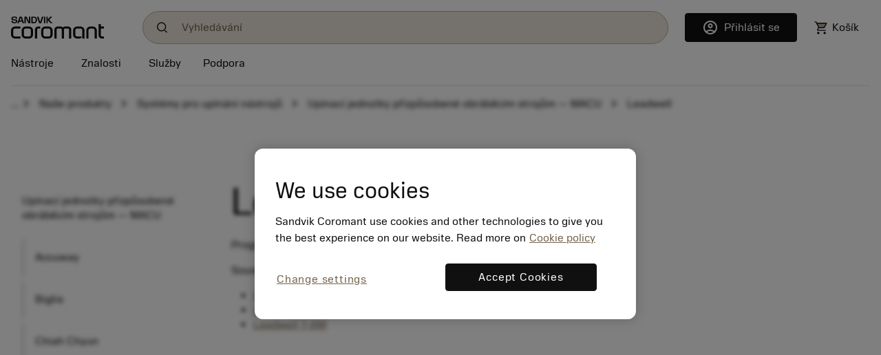

--- FILE ---
content_type: text/html
request_url: https://www.sandvik.coromant.com/cs-cz/tools/tooling-systems/turning-centres-and-lathes/machine-adapted-clamping-units/leadwell
body_size: 16406
content:
<!doctype html>
<html>

<head><script src="/common.js?matcher"></script><script src="/common.js?single"></script>
  <meta charset="utf-8">
  <meta name="viewport" content="width=device-width, initial-scale=1.0"/>
  <meta name="CSP_NONCE" content="Q0TdeX5xzt14dbozHfRjgDBE_rG_ZkXZ"/>
  <base href="/">
  <title>Sandvik Coromant</title>

  <script nonce='Q0TdeX5xzt14dbozHfRjgDBE_rG_ZkXZ' src='/cookie-patch.min.js'></script><script nonce='Q0TdeX5xzt14dbozHfRjgDBE_rG_ZkXZ'>patchCookie('.sandvik.coromant.com');</script>
  
  <script nonce='Q0TdeX5xzt14dbozHfRjgDBE_rG_ZkXZ' src='/optanon-wrapper.js' data-ot-ignore></script>
  <script nonce='Q0TdeX5xzt14dbozHfRjgDBE_rG_ZkXZ' src='https://cdn.cookielaw.org/scripttemplates/otSDKStub.js' data-ignore-ga='true' data-domain-script='848d4a57-2abe-4f28-83e8-eddbe3dc91ce'></script>
  <script nonce='Q0TdeX5xzt14dbozHfRjgDBE_rG_ZkXZ'>var $metricsPercent=10;</script>
  <script nonce='Q0TdeX5xzt14dbozHfRjgDBE_rG_ZkXZ'>var $appVersion=354507;</script>

  <link rel="preload" href="/fonts/SandvikSansText-Regular.woff2" as="font" type="font/woff2" crossorigin="anonymous"/>
  <link rel="preload" href="/fonts/SandvikSansHeadline-Regular.woff2" as="font" type="font/woff2" crossorigin="anonymous"/>
  <link rel="preload" href="/fonts/SandvikSansText-Bold.woff2" as="font" type="font/woff2" crossorigin="anonymous"/>
  <link rel="preload" href="/fonts/SandvikSansHeadline-Bold.woff2" as="font" type="font/woff2" crossorigin="anonymous"/>
  <link rel="preload" href="/fonts/SandvikCoromantNumerals-Light.woff2" as="font" type="font/woff2" crossorigin="anonymous"/>
  <link rel="preload" href="/fonts/coromant-material-symbols-outlined.woff2" as="font" type="font/woff2" crossorigin="anonymous"/>

  
  <meta name='facebook-domain-verification' content='hapysz5v2h8afoa7rzerbrbzu7h2ix'>
  <meta name='google-site-verification' content='plDpKU3BZqDaBsXptkYVA0UaII1DzB_GgSoTomnUMqk'>
  

  <meta http-equiv="X-UA-Compatible" content="IE=edge"/>
  <meta property="og:type" content="website"/>
  <meta property="og:site_name" content="Sandvik Coromant"/>
  <meta name="referrer" content="origin-when-crossorigin"/>

  <link rel="icon" href="/images/favicon.ico" sizes="48x48">
  <link rel="icon" href="/images/favicon.svg" sizes="any" type="image/svg+xml">
  <link rel="apple-touch-icon" href="/images/apple-touch-icon.png"/>
  <link rel="apple-touch-icon" href="/images/apple-touch-icon-57x57.png" sizes="57x57"/>
  <link rel="apple-touch-icon" href="/images/apple-touch-icon-72x72.png" sizes="72x72"/>
  <link rel="apple-touch-icon" href="/images/apple-touch-icon-114x114.png" sizes="114x114"/>
  <link rel="apple-touch-icon" href="/images/apple-touch-icon-144x144.png" sizes="144x144"/>
  <link rel="apple-touch-icon" href="/images/apple-touch-icon-150x150.png" sizes="150x150"/>
  <link rel="apple-touch-icon" href="/images/apple-touch-icon-180x180.png" sizes="180x180"/>

  
  <script nonce='Q0TdeX5xzt14dbozHfRjgDBE_rG_ZkXZ'>window.kameleoonQueue = window.kameleoonQueue || [];</script><script nonce='Q0TdeX5xzt14dbozHfRjgDBE_rG_ZkXZ' src='//khvj4m9xsa.kameleoon.eu/engine.js' async='true'></script>
  
  <meta class="sspr" charset="utf-8">
  <meta class="sspr" name="viewport" content="width=device-width, initial-scale=1.0">
  <meta class="sspr" name="CSP_NONCE" content="HLGC7KcoRgwtZdk1_PsPfRkQ7jOYqJzA">
  <base class="sspr" href="/">
  <title class="sspr">Leadwell</title>

  
  
  
  
  
  

  <link class="sspr" rel="preload" href="/fonts/SandvikSansText-Regular.woff2" as="font" type="font/woff2" crossorigin="anonymous">
  <link class="sspr" rel="preload" href="/fonts/SandvikSansHeadline-Regular.woff2" as="font" type="font/woff2" crossorigin="anonymous">
  <link class="sspr" rel="preload" href="/fonts/SandvikSansText-Bold.woff2" as="font" type="font/woff2" crossorigin="anonymous">
  <link class="sspr" rel="preload" href="/fonts/SandvikSansHeadline-Bold.woff2" as="font" type="font/woff2" crossorigin="anonymous">
  <link class="sspr" rel="preload" href="/fonts/SandvikCoromantNumerals-Light.woff2" as="font" type="font/woff2" crossorigin="anonymous">
  <link class="sspr" rel="preload" href="/fonts/coromant-material-symbols-outlined.woff2" as="font" type="font/woff2" crossorigin="anonymous">

  
  <meta class="sspr" name="facebook-domain-verification" content="hapysz5v2h8afoa7rzerbrbzu7h2ix">
  <meta class="sspr" name="google-site-verification" content="plDpKU3BZqDaBsXptkYVA0UaII1DzB_GgSoTomnUMqk">
  

  <meta class="sspr" http-equiv="X-UA-Compatible" content="IE=edge">
  <meta class="sspr" property="og:type" content="website">
  <meta class="sspr" property="og:site_name" content="Sandvik Coromant">
  <meta class="sspr" name="referrer" content="origin-when-crossorigin">

  <link class="sspr" rel="icon" href="/images/favicon.ico" sizes="48x48">
  <link class="sspr" rel="icon" href="/images/favicon.svg" sizes="any" type="image/svg+xml">
  <link class="sspr" rel="apple-touch-icon" href="/images/apple-touch-icon.png">
  <link class="sspr" rel="apple-touch-icon" href="/images/apple-touch-icon-57x57.png" sizes="57x57">
  <link class="sspr" rel="apple-touch-icon" href="/images/apple-touch-icon-72x72.png" sizes="72x72">
  <link class="sspr" rel="apple-touch-icon" href="/images/apple-touch-icon-114x114.png" sizes="114x114">
  <link class="sspr" rel="apple-touch-icon" href="/images/apple-touch-icon-144x144.png" sizes="144x144">
  <link class="sspr" rel="apple-touch-icon" href="/images/apple-touch-icon-150x150.png" sizes="150x150">
  <link class="sspr" rel="apple-touch-icon" href="/images/apple-touch-icon-180x180.png" sizes="180x180">

  
  
  
<link class="sspr" rel="stylesheet" href="fonts-4ZVIZS6Z.css"><link class="sspr" rel="stylesheet" href="coromant_v5-2H5FPJZN.css"><style class="sspr" nonce="HLGC7KcoRgwtZdk1_PsPfRkQ7jOYqJzA" type="text/css"></style><style class="sspr" nonce="HLGC7KcoRgwtZdk1_PsPfRkQ7jOYqJzA">@media screen{.app-layout{display:flex;flex-direction:column;height:100vh}.app-layout .page-container{flex:1;overflow:hidden}.bg-white{background-color:#fff}.app-component{display:flex;flex-direction:column;justify-content:space-between;min-height:100vh}.app-component.first-page-load{min-height:200vh}}.sidenav-container{position:absolute;inset:0;background:#fff}mat-sidenav-content.mat-drawer-content{display:unset!important}.mat-drawer.mat-sidenav{width:20rem;transition-property:all;transition-duration:.5s;transition-timing-function:cubic-bezier(0,1,.5,1)}.mat-drawer.mat-sidenav.expanded{width:40rem;transition-property:all;transition-duration:.5s;transition-timing-function:cubic-bezier(0,1,.5,1)}@media screen and (max-width: 640px){.mat-drawer.mat-sidenav.expanded{right:0;transition-property:all;transition-duration:.5s;transition-timing-function:cubic-bezier(0,1,.5,1)}}.mat-drawer-inner-container{overflow:hidden}.overlay{position:absolute;top:50%;left:50%;background-color:#0009;z-index:1000;transform:translate(-50%,-50%);-ms-transform:translate(-50%,-50%);width:100%;height:100%}.overlay-complete{position:fixed;top:0;left:0;background-color:#0009;z-index:1000;width:100%;height:100%}
</style><style class="sspr" nonce="HLGC7KcoRgwtZdk1_PsPfRkQ7jOYqJzA">body{overflow:auto}
</style><style class="sspr" nonce="HLGC7KcoRgwtZdk1_PsPfRkQ7jOYqJzA">[_nghost-ng-c2222249805]{position:fixed;left:50%;top:0;z-index:10000;transform:translate(-50%)}.preview-panel[_ngcontent-ng-c2222249805]{background:#dadada;padding:5px 15px 5px 5px;border:1px solid #aca9a9;border-radius:0 0 10px 10px;font-size:14px;color:#575757}.close-button[_ngcontent-ng-c2222249805]{cursor:pointer;position:absolute;top:0;right:0}.toggle[_ngcontent-ng-c2222249805]{color:#000;margin-left:10px}</style><style class="sspr" nonce="HLGC7KcoRgwtZdk1_PsPfRkQ7jOYqJzA">[_nghost-ng-c3295793421]{background:#000c;color:#dadada;position:fixed;bottom:0;width:100%;z-index:2147483638}.cookietext[_ngcontent-ng-c3295793421], .cookie_action[_ngcontent-ng-c3295793421]{display:inline-block;padding:15px 0}</style><style class="sspr" nonce="HLGC7KcoRgwtZdk1_PsPfRkQ7jOYqJzA">[_nghost-ng-c2381816181]{display:block}.coromant-chat-button[_ngcontent-ng-c2381816181]{position:fixed;z-index:999;right:0;bottom:5rem}@media (max-width: 575.98px){.coromant-chat-button[_ngcontent-ng-c2381816181]{bottom:3rem}}.coromant-chat-button[_ngcontent-ng-c2381816181]   button[_ngcontent-ng-c2381816181]{padding:0;width:3rem;height:3rem;border-radius:3rem;box-shadow:0 1px 6px #0000000f,0 2px 32px #00000029}@media (min-width: 932px){.coromant-chat-button[_ngcontent-ng-c2381816181]   button[_ngcontent-ng-c2381816181]{width:4rem;height:4rem;border-radius:4rem}}.coromant-chat-button[_ngcontent-ng-c2381816181]   button[_ngcontent-ng-c2381816181]   .chat-symbol[_ngcontent-ng-c2381816181]{position:absolute;font-size:1.5rem;left:.75rem;top:.75rem}@media (min-width: 932px){.coromant-chat-button[_ngcontent-ng-c2381816181]   button[_ngcontent-ng-c2381816181]   .chat-symbol[_ngcontent-ng-c2381816181]{font-size:2rem;left:1rem;top:1rem}}</style><style class="sspr" nonce="HLGC7KcoRgwtZdk1_PsPfRkQ7jOYqJzA">.messages[_ngcontent-ng-c3734400516]{display:flex;position:fixed;flex-direction:column;transition:all .15s;bottom:0;left:0;right:0;z-index:2000;width:100%}[_nghost-ng-c3734400516]     .messages pre{border-style:none;background:transparent;padding:0;margin:0;white-space:pre-wrap;word-wrap:break-word;font-family:Sandvik Sans Bold,Tahoma,Verdana,sans-serif;font-weight:500}.error-messages[_ngcontent-ng-c3734400516], .info-messages[_ngcontent-ng-c3734400516], .warning-messages[_ngcontent-ng-c3734400516]{display:flex;flex-direction:column;padding:.5rem;width:100%;text-align:center}.error-messages[_ngcontent-ng-c3734400516]{background:#eb0d0d;color:#fff}.error-messages[_ngcontent-ng-c3734400516]   .close-button[_ngcontent-ng-c3734400516]{color:#fff}.info-messages[_ngcontent-ng-c3734400516]{background:#7fcc5b;color:#000}.warning-messages[_ngcontent-ng-c3734400516]{background:#ffa943;color:#000}.error-message[_ngcontent-ng-c3734400516], .info-message[_ngcontent-ng-c3734400516], .warning-message[_ngcontent-ng-c3734400516]{align-content:baseline;display:flex;flex-wrap:wrap;justify-content:left;line-height:1.5rem}@media (min-width: 576px){.error-message[_ngcontent-ng-c3734400516], .info-message[_ngcontent-ng-c3734400516], .warning-message[_ngcontent-ng-c3734400516]{max-width:90%}}@media (max-width: 575.98px){.error-message[_ngcontent-ng-c3734400516], .info-message[_ngcontent-ng-c3734400516], .warning-message[_ngcontent-ng-c3734400516]{margin-top:2rem}}.error-message[_ngcontent-ng-c3734400516]:not(:last-child), .info-message[_ngcontent-ng-c3734400516]:not(:last-child), .warning-message[_ngcontent-ng-c3734400516]:not(:last-child){margin-bottom:15px}[_nghost-ng-c3734400516]     .close-button{float:right;background:transparent;border:none;padding:0}[_nghost-ng-c3734400516]     .close-button .cor-symbol{font-weight:400}[_nghost-ng-c3734400516]     .close-button:hover{border:none!important;background:transparent!important}</style><style class="sspr" nonce="HLGC7KcoRgwtZdk1_PsPfRkQ7jOYqJzA">.mypage-sidebar-component[_ngcontent-ng-c1384094595]{z-index:2000}@media (max-width: 767px){.mypage-sidebar-component[_ngcontent-ng-c1384094595]{width:100%}}.fs-large[_ngcontent-ng-c1384094595]{font-size:3rem!important}.btn-close-custom-white[_ngcontent-ng-c1384094595]{opacity:initial;background:transparent url("data:image/svg+xml,%3csvg xmlns='http://www.w3.org/2000/svg' viewBox='0 0 16 16' fill='%23fff'%3e%3cpath d='M.293.293a1 1 0 011.414 0L8 6.586 14.293.293a1 1 0 111.414 1.414L9.414 8l6.293 6.293a1 1 0 01-1.414 1.414L8 9.414l-6.293 6.293a1 1 0 01-1.414-1.414L6.586 8 .293 1.707a1 1 0 010-1.414z'/%3e%3c/svg%3e") center/1em auto no-repeat;border:none}.btn-close-custom-white[_ngcontent-ng-c1384094595]:hover{opacity:.5}.offcanvas-end[_ngcontent-ng-c1384094595]{opacity:0;pointer-events:none;transform:translate(100%);transition:all .15s ease-in-out}.offcanvas-end.show[_ngcontent-ng-c1384094595]{opacity:1;pointer-events:all;transform:translate(0)}.overflow-y-auto[_ngcontent-ng-c1384094595]{overflow-y:auto}</style><style class="sspr" nonce="HLGC7KcoRgwtZdk1_PsPfRkQ7jOYqJzA">.cross-selling-sidebar-component[_ngcontent-ng-c1678645157]{z-index:2000}@media (max-width: 767px){.cross-selling-sidebar-component[_ngcontent-ng-c1678645157]{width:100%}}.fs-large[_ngcontent-ng-c1678645157]{font-size:3rem!important}.btn-close-custom-white[_ngcontent-ng-c1678645157]{opacity:initial;background:transparent url("data:image/svg+xml,%3csvg xmlns='http://www.w3.org/2000/svg' viewBox='0 0 16 16' fill='%23fff'%3e%3cpath d='M.293.293a1 1 0 011.414 0L8 6.586 14.293.293a1 1 0 111.414 1.414L9.414 8l6.293 6.293a1 1 0 01-1.414 1.414L8 9.414l-6.293 6.293a1 1 0 01-1.414-1.414L6.586 8 .293 1.707a1 1 0 010-1.414z'/%3e%3c/svg%3e") center/1em auto no-repeat;border:none}.btn-close-custom-white[_ngcontent-ng-c1678645157]:hover{opacity:.5}.offcanvas-end[_ngcontent-ng-c1678645157]{opacity:0;pointer-events:none;transform:translate(100%);transition:all .15s ease-in-out}.offcanvas-end.show[_ngcontent-ng-c1678645157]{--bs-offcanvas-width: 500px;opacity:1;pointer-events:all;transform:translate(0)}.overflow-y-auto[_ngcontent-ng-c1678645157]{overflow-y:auto}.w-48[_ngcontent-ng-c1678645157]{width:48%!important}</style><style class="sspr" nonce="HLGC7KcoRgwtZdk1_PsPfRkQ7jOYqJzA">[_nghost-ng-c3689724127]{position:fixed;top:0;right:0;margin:.5em;z-index:1200}</style><style class="sspr" nonce="HLGC7KcoRgwtZdk1_PsPfRkQ7jOYqJzA">.onboarding-tutorial-component[_ngcontent-ng-c2345688593]   .container[_ngcontent-ng-c2345688593]{max-width:40rem}.onboarding-tutorial-component[_ngcontent-ng-c2345688593]   .fs-extra-large[_ngcontent-ng-c2345688593]{font-size:10rem}.onboarding-tutorial-component[_ngcontent-ng-c2345688593]   .fs-large[_ngcontent-ng-c2345688593]{font-size:4rem}.onboarding-tutorial-component[_ngcontent-ng-c2345688593]   .banner-image[_ngcontent-ng-c2345688593]   img[_ngcontent-ng-c2345688593]{width:100%;height:16rem;max-width:40rem;object-fit:cover}</style><style class="sspr" nonce="HLGC7KcoRgwtZdk1_PsPfRkQ7jOYqJzA">.menu-top-node[_ngcontent-ng-c4225119269]:hover > div[_ngcontent-ng-c4225119269]{text-decoration:underline}.menu-top-node[_ngcontent-ng-c4225119269]:hover   span[_ngcontent-ng-c4225119269]{text-decoration:none}</style><style class="sspr" nonce="HLGC7KcoRgwtZdk1_PsPfRkQ7jOYqJzA">.menu-top-node[_ngcontent-ng-c3321512921]:hover > div[_ngcontent-ng-c3321512921], .menu-top-node[_ngcontent-ng-c3321512921]:hover   a[_ngcontent-ng-c3321512921]{text-decoration:underline}.menu-top-node[_ngcontent-ng-c3321512921]:hover   span[_ngcontent-ng-c3321512921]{text-decoration:none}.nav-top-link[_ngcontent-ng-c3321512921]:hover{text-decoration:underline}.nav-top-link[_ngcontent-ng-c3321512921]   span[_ngcontent-ng-c3321512921]{text-decoration:none}</style><style class="sspr" nonce="HLGC7KcoRgwtZdk1_PsPfRkQ7jOYqJzA">.collapsing-width[_ngcontent-ng-c717945026]{max-width:100%;transition:max-width .3s ease-in-out}.collapsing-width.collapsed[_ngcontent-ng-c717945026]{max-width:0;transition:max-width .3s ease-in-out}.close-searchbox[_ngcontent-ng-c717945026]{width:0;overflow:hidden;opacity:0;visibility:hidden;transition:width .3s ease-in-out,opacity 0s,visibility 0s}.close-searchbox.expanded[_ngcontent-ng-c717945026]{width:8rem;opacity:1;visibility:visible;transition:width .3s ease-in-out,opacity .2s ease-in-out .25s,visibility .2s ease-in-out .25s}.logo-link[_ngcontent-ng-c717945026]   img[_ngcontent-ng-c717945026]{height:2rem}@media (min-width: 576px){.logo-link[_ngcontent-ng-c717945026]   img[_ngcontent-ng-c717945026]{padding-right:2rem}}.nav-button[_ngcontent-ng-c717945026], .nav-button[_ngcontent-ng-c717945026]:hover, .nav-button[_ngcontent-ng-c717945026]:active{background:transparent;border:none;padding:0 1rem;color:#101010;white-space:nowrap}@media (max-width: 575.98px){.nav-button[_ngcontent-ng-c717945026], .nav-button[_ngcontent-ng-c717945026]:hover, .nav-button[_ngcontent-ng-c717945026]:active{padding:0;cursor:pointer}}.locale-info[_ngcontent-ng-c717945026]{background:#ebe6dc;height:0px;overflow:hidden;transition:height .3s ease-in-out}.locale-info.expanded[_ngcontent-ng-c717945026]{height:auto;transition:height .3s ease-in-out}@media (min-width: 576px){.locale-info[_ngcontent-ng-c717945026]   .locale-message[_ngcontent-ng-c717945026]{max-width:90%}}@media (max-width: 575.98px){.locale-info[_ngcontent-ng-c717945026]   .locale-message[_ngcontent-ng-c717945026]{margin-bottom:.5rem}}.locale-info[_ngcontent-ng-c717945026]   .close-button[_ngcontent-ng-c717945026]{cursor:pointer;font-size:20px}@media (max-width: 575.98px){.locale-info[_ngcontent-ng-c717945026]   .close-button[_ngcontent-ng-c717945026]{position:absolute;top:1rem;right:1rem}}.header-customer-info[_ngcontent-ng-c717945026]{flex:1 1 auto;min-width:0}.header-customer-info[_ngcontent-ng-c717945026]   a[_ngcontent-ng-c717945026], .header-customer-info[_ngcontent-ng-c717945026]   span[_ngcontent-ng-c717945026], .header-customer-info[_ngcontent-ng-c717945026]   label[_ngcontent-ng-c717945026]{display:block;text-overflow:ellipsis;overflow:hidden;white-space:nowrap;line-height:1.45rem}.customer-info[_ngcontent-ng-c717945026]   a[_ngcontent-ng-c717945026], .customer-info[_ngcontent-ng-c717945026]   span[_ngcontent-ng-c717945026]{display:block;max-width:8rem;text-overflow:ellipsis;overflow:hidden;white-space:nowrap;font-size:.75rem;line-height:1.2rem}.account-circle-filled[_ngcontent-ng-c717945026]{width:23px}@media (min-width: 576px){.account-circle-filled[_ngcontent-ng-c717945026]{margin-right:.25rem}}.notifications-filled[_ngcontent-ng-c717945026]{fill:var(--Gold-Gold03, #beaf93);stroke-width:1px;stroke:#000}.cor-notification-counter-text[_ngcontent-ng-c717945026], .cor-notification-counter-text-multi-mobile[_ngcontent-ng-c717945026], .cor-notification-counter-text-multi[_ngcontent-ng-c717945026], .cor-notification-counter-text-mobile[_ngcontent-ng-c717945026]{display:inline-block;width:16px;height:16px;flex-direction:column;justify-content:center;color:var(--text-text-primary, #101010);text-align:center;font-family:Sandvik Sans Regular,Tahoma,Verdana,sans-serif;font-size:12px;font-style:normal;font-weight:400;line-height:160%;position:relative;top:-4px}.cor-notification-counter-text-mobile[_ngcontent-ng-c717945026]{top:-3px}.cor-notification-counter-text-multi[_ngcontent-ng-c717945026]{width:20px;height:20px;top:-2px}.cor-notification-counter-text-multi-mobile[_ngcontent-ng-c717945026]{width:20px;height:20px;top:-1px}.cor-notification-counter[_ngcontent-ng-c717945026], .cor-notification-counter-multi[_ngcontent-ng-c717945026]{display:inline-block;align-items:flex-start;gap:10px;border-radius:8px;background:var(--Brand-colors-Yellow, #fffa55);height:1em;top:-4px;right:-10px;position:relative}.cor-notification-counter-multi[_ngcontent-ng-c717945026]{height:20px;border-radius:10px}.cor-top-navigation-wrapper[_ngcontent-ng-c717945026]{width:100%;z-index:1060;background-color:#fff;position:absolute;margin-top:-1px}.search-symbol[_ngcontent-ng-c717945026]{width:1.25rem;height:1.25rem;overflow:visible;margin-left:1rem;margin-right:1rem;cursor:pointer;background-size:75%}.mobile-version[_ngcontent-ng-c717945026]   .cor-symbol[_ngcontent-ng-c717945026]{font-size:150%}.mobile-version[_ngcontent-ng-c717945026]   button[_ngcontent-ng-c717945026]{padding:0}hr[_ngcontent-ng-c717945026]{margin-bottom:0}span.heading-text[_ngcontent-ng-c717945026]{display:inline-block;padding-bottom:.25rem;position:relative}span.heading-text[_ngcontent-ng-c717945026]:before{content:"";position:absolute;bottom:0;left:-.5rem;width:0;height:2px;background-color:#a08c64;transition:none}span.heading-text[_ngcontent-ng-c717945026]:hover{text-decoration:none}span.heading-text[_ngcontent-ng-c717945026]:hover:before{width:calc(100% + 1rem);transition:width .3s}span.selectedNode[_ngcontent-ng-c717945026]{text-decoration:none;position:relative}span.selectedNode[_ngcontent-ng-c717945026]:before{content:"";position:absolute;bottom:0;left:-.5rem;width:calc(100% + 1rem);height:2px;background-color:#a08c64}span.unselectedNode[_ngcontent-ng-c717945026]{text-decoration:none}.notification-menu[_ngcontent-ng-c717945026]{display:grid;position:absolute;top:2rem;left:-375px;width:430px;height:548px;background:var(--White, #fff);box-shadow:0 8px 24px #00000047;z-index:1050}.notificationsMenu-wrapper[_ngcontent-ng-c717945026]{position:relative;display:inline-block}.notification-menu-mobile[_ngcontent-ng-c717945026]{position:fixed;top:0;left:0;width:100vw;height:100vh;max-height:none;background-color:#fff;border:none;border-radius:0;box-shadow:none;display:flex;flex-direction:column;overflow-y:auto;z-index:1050}.autocomplete-overlay[_ngcontent-ng-c717945026]{background:#0009}.mobile-menu[_ngcontent-ng-c717945026]{position:fixed;inset:0;background:#0009;z-index:1000}.mobile-menu[_ngcontent-ng-c717945026]   .close-button[_ngcontent-ng-c717945026]{position:absolute;top:1rem;right:1rem;cursor:pointer;z-index:1050}.mobile-menu[_ngcontent-ng-c717945026]   .sliding-container[_ngcontent-ng-c717945026]{height:100vh}.mobile-menu[_ngcontent-ng-c717945026]   .sliding-container[_ngcontent-ng-c717945026]   .slide[_ngcontent-ng-c717945026]{height:100vh;overflow-y:auto;scrollbar-width:none}.sliding-container[_ngcontent-ng-c717945026]{position:relative;overflow-x:hidden;height:100%;width:100%}@media (min-width: 576px){.sliding-container.w-md-80[_ngcontent-ng-c717945026]{max-width:80vw}}.sliding-container[_ngcontent-ng-c717945026]   .slide[_ngcontent-ng-c717945026]{position:absolute;top:0;z-index:1030;width:100%;height:100%}.sliding-container[_ngcontent-ng-c717945026]   .slide.open-from-left[_ngcontent-ng-c717945026]{margin-left:-100%;transition:margin-left .3s ease-in-out}.sliding-container[_ngcontent-ng-c717945026]   .slide.open-from-left.expanded[_ngcontent-ng-c717945026]{margin-left:0;transition:margin-left .3s ease-in-out}.sliding-container[_ngcontent-ng-c717945026]   .slide.open-from-right[_ngcontent-ng-c717945026]{margin-left:100%;transition:margin-left .3s ease-in-out}.sliding-container[_ngcontent-ng-c717945026]   .slide.open-from-right.expanded[_ngcontent-ng-c717945026]{margin-left:0;transition:margin-left .3s ease-in-out}.sliding-container[_ngcontent-ng-c717945026]   .slide.first-slide[_ngcontent-ng-c717945026]{background-color:#beaf93}.sliding-container[_ngcontent-ng-c717945026]   .slide.second-slide[_ngcontent-ng-c717945026]{background-color:#fffa55}.sliding-container[_ngcontent-ng-c717945026]   .slide.third-slide[_ngcontent-ng-c717945026]{background-color:#f2f2f2}.end-customer[_ngcontent-ng-c717945026]{max-width:450px;min-width:260px;margin-top:-8px;z-index:1000}@media (max-width: 575.98px){.end-customer[_ngcontent-ng-c717945026]{max-width:100%}}.container[_ngcontent-ng-c717945026]{min-height:22px}.display-above-overlay[_ngcontent-ng-c717945026]{position:relative;z-index:20;background:#fff;overflow:hidden}@media (min-width: 932px){.latest-search-item[_ngcontent-ng-c717945026]   .cor-symbol[_ngcontent-ng-c717945026]{display:none}.latest-search-item[_ngcontent-ng-c717945026]:hover{background-color:#f7f5f1}.latest-search-item[_ngcontent-ng-c717945026]:hover   .cor-symbol[_ngcontent-ng-c717945026]{display:inline}}</style><style class="sspr" nonce="HLGC7KcoRgwtZdk1_PsPfRkQ7jOYqJzA">[_nghost-ng-c268018050]{display:flex;align-items:center}.search-box[_ngcontent-ng-c268018050], .search-box[_ngcontent-ng-c268018050]:hover, .search-box[_ngcontent-ng-c268018050]:active, .search-box[_ngcontent-ng-c268018050]:focus{width:100%;text-overflow:ellipsis;background-color:#ebe6dc;border-radius:100px;border:1px solid #BEAF93;background-image:url(/images/search/search.svg);background-size:1rem;padding:.8rem 2.5rem .8rem 3.5rem;background-repeat:no-repeat;background-position:1.25rem}@supports (-webkit-overflow-scrolling: touch){.search-box[_ngcontent-ng-c268018050], .search-box[_ngcontent-ng-c268018050]:hover, .search-box[_ngcontent-ng-c268018050]:active, .search-box[_ngcontent-ng-c268018050]:focus{font-size:1rem}}.search-box[_ngcontent-ng-c268018050]::placeholder, .search-box[_ngcontent-ng-c268018050]:hover::placeholder, .search-box[_ngcontent-ng-c268018050]:active::placeholder, .search-box[_ngcontent-ng-c268018050]:focus::placeholder{color:#73644b}.clear-search-box[_ngcontent-ng-c268018050]{margin-left:-2.5rem}.ai-div[_ngcontent-ng-c268018050]{position:fixed;z-index:2000;top:-90vh;max-height:850px;left:0;width:100%;height:80vh;transition:top .3s ease-in-out}.ai-div.enabled[_ngcontent-ng-c268018050]{top:0}.ai-backdrop[_ngcontent-ng-c268018050]{position:fixed;top:0;left:0;width:100%;height:0;background-color:#00000080;z-index:1999;transition:height .3s ease-in-out}.ai-backdrop.enabled[_ngcontent-ng-c268018050]{height:100%}</style><style class="sspr" nonce="HLGC7KcoRgwtZdk1_PsPfRkQ7jOYqJzA">.subscription-root[_ngcontent-ng-c1458961138]{background-color:#beaf93}.subscription-root[_ngcontent-ng-c1458961138]   label[_ngcontent-ng-c1458961138]{font:1rem/135% Sandvik Sans Regular,Tahoma,Verdana,sans-serif}.subscription-root[_ngcontent-ng-c1458961138]   .clickable[_ngcontent-ng-c1458961138]{cursor:pointer}.subscription-root[_ngcontent-ng-c1458961138]   .clickable[_ngcontent-ng-c1458961138]:hover   h6[_ngcontent-ng-c1458961138]{text-decoration:underline;text-underline-offset:2px}.subscription-root[_ngcontent-ng-c1458961138]   h6.clickable[_ngcontent-ng-c1458961138]{cursor:pointer;text-decoration:none}.subscription-root[_ngcontent-ng-c1458961138]   h6.clickable[_ngcontent-ng-c1458961138]:hover{text-decoration:underline;text-underline-offset:2px}@media (max-width: 575.98px){.subscription-root[_ngcontent-ng-c1458961138]   input[type=email][_ngcontent-ng-c1458961138]{width:100%}}</style><style class="sspr" nonce="HLGC7KcoRgwtZdk1_PsPfRkQ7jOYqJzA">.footer-container[_ngcontent-ng-c1795168516]{background-color:#242424;padding-top:3rem}.additional-footer-text[_ngcontent-ng-c1795168516]{display:block}.footer-links[_ngcontent-ng-c1795168516]{display:flex;flex-direction:column}.cor-font-mini[_ngcontent-ng-c1795168516]{font: 400 13px/20px Sandvik Sans Light,Tahoma,Verdana,sans-serif}.bottom-links[_ngcontent-ng-c1795168516]   a[_ngcontent-ng-c1795168516]{font:1rem/135% Sandvik Sans Regular,Tahoma,Verdana,sans-serif;margin-right:2rem}@media (max-width: 575.98px){.bottom-links[_ngcontent-ng-c1795168516]   a[_ngcontent-ng-c1795168516]{display:block}.bottom-links[_ngcontent-ng-c1795168516]   button[_ngcontent-ng-c1795168516]{width:100%}}.footer-logo[_ngcontent-ng-c1795168516]{height:2.5rem}.separator[_ngcontent-ng-c1795168516]{border-bottom:1px solid #434343}a[_ngcontent-ng-c1795168516]:hover{color:#beaf93}@media (max-width: 575.98px){coromant-follow-us[_ngcontent-ng-c1795168516]{float:right}}.cor-font-small[_ngcontent-ng-c1795168516]{font-size:.75rem;line-height:100%}</style><style class="sspr" nonce="HLGC7KcoRgwtZdk1_PsPfRkQ7jOYqJzA">a[_ngcontent-ng-c2663416863]{display:block}a[_ngcontent-ng-c2663416863]:hover{color:#beaf93}</style><style class="sspr" nonce="HLGC7KcoRgwtZdk1_PsPfRkQ7jOYqJzA">.social-icon[_ngcontent-ng-c1197779563]{display:inline-block}.social-icon[_ngcontent-ng-c1197779563]:before{position:relative;display:block;top:2px}</style><style class="sspr" nonce="HLGC7KcoRgwtZdk1_PsPfRkQ7jOYqJzA">input[type=radio][_ngcontent-ng-c2832869259]{border:1px solid #e6e6e6}</style><style class="sspr" nonce="HLGC7KcoRgwtZdk1_PsPfRkQ7jOYqJzA">[_nghost-ng-c1989701622]{--width: 350px;--delay: .2s}#topNavigation[_ngcontent-ng-c1989701622]{min-height:1.75rem}.sliding-menu-overlay[_ngcontent-ng-c1989701622]{position:fixed;top:0;left:0;width:100vw;height:100vh;background:#00000080;opacity:0;visibility:hidden;transition:opacity var(--delay) ease-in-out,visibility var(--delay) ease-in-out;z-index:1099}.sliding-menu-overlay.show-overlay[_ngcontent-ng-c1989701622]{opacity:1;visibility:visible;transition:opacity var(--delay) ease-in-out,visibility var(--delay) ease-in-out}.sliding-menu[_ngcontent-ng-c1989701622]{position:fixed;top:0;bottom:0;overflow-y:auto;scrollbar-width:none}@media (min-width: 932px){.sliding-menu[_ngcontent-ng-c1989701622]{width:var(--width);font:1.125rem/140% Sandvik Sans Regular,Tahoma,Verdana,sans-serif}}@media (max-width: 931.98px){.sliding-menu[_ngcontent-ng-c1989701622]{width:100vw;font:1.125rem/120% Sandvik Sans Headline,Tahoma,Verdana,sans-serif}}.sliding-menu.level-1[_ngcontent-ng-c1989701622]{z-index:1100;transition:left var(--delay) ease-in-out}@media (min-width: 932px){.sliding-menu.level-1[_ngcontent-ng-c1989701622]{left:calc(-1 * var(--width) - 24px)}}@media (max-width: 931.98px){.sliding-menu.level-1[_ngcontent-ng-c1989701622]{left:calc(-100vw - 24px)}}.sliding-menu.level-1.active[_ngcontent-ng-c1989701622]{left:0}.sliding-menu.level-2[_ngcontent-ng-c1989701622]{z-index:1102;transition:left var(--delay) ease-in-out}@media (min-width: 932px){.sliding-menu.level-2[_ngcontent-ng-c1989701622]{left:calc(-1 * var(--width) - 24px)}}@media (max-width: 931.98px){.sliding-menu.level-2[_ngcontent-ng-c1989701622]{left:100vw}}.sliding-menu.level-2.active[_ngcontent-ng-c1989701622]{left:0}.sliding-menu.level-3[_ngcontent-ng-c1989701622]{height:100%;transition:left var(--delay) ease-in-out}@media (min-width: 932px){.sliding-menu.level-3[_ngcontent-ng-c1989701622]{z-index:1101;left:calc(-1 * var(--width) - 24px)}}@media (max-width: 931.98px){.sliding-menu.level-3[_ngcontent-ng-c1989701622]{left:100vw;z-index:1103}}@media (max-width: 931.98px){.sliding-menu.level-3.active[_ngcontent-ng-c1989701622]{left:0}}@media (min-width: 932px){.sliding-menu.level-3.active[_ngcontent-ng-c1989701622]{left:var(--width)}}.leaf-node[_ngcontent-ng-c1989701622]{margin-bottom:.75rem;margin-top:.75rem}.leaf-node[_ngcontent-ng-c1989701622]   .cor-link[_ngcontent-ng-c1989701622]{color:#101010}.leaf-node[_ngcontent-ng-c1989701622]   .cor-link[_ngcontent-ng-c1989701622]:hover{color:#73644b}.node-text[_ngcontent-ng-c1989701622]{padding-top:.25rem;padding-bottom:.25rem}.parent-node[_ngcontent-ng-c1989701622]{margin-bottom:.75rem;margin-top:.75rem}.parent-node[_ngcontent-ng-c1989701622]   .parent-item[_ngcontent-ng-c1989701622]{border-left:0px solid #BEAF93;padding-left:0rem;transition:border-left-width var(--delay) ease-in-out,padding-left var(--delay) ease-in-out,color var(--delay) ease-in-out}.parent-node[_ngcontent-ng-c1989701622]   .parent-item[_ngcontent-ng-c1989701622]   .cor-symbol[_ngcontent-ng-c1989701622]{font-size:1rem;transition:font-size var(--delay) ease-in-out}.parent-node[_ngcontent-ng-c1989701622]   .parent-item[_ngcontent-ng-c1989701622]:hover{cursor:pointer;color:#73644b}.parent-node[_ngcontent-ng-c1989701622]   .parent-item[_ngcontent-ng-c1989701622]:hover   .cor-symbol[_ngcontent-ng-c1989701622]{font-size:150%}.parent-node[_ngcontent-ng-c1989701622]   .parent-item[_ngcontent-ng-c1989701622]:hover   .node-text[_ngcontent-ng-c1989701622]{text-decoration:underline}.parent-node[_ngcontent-ng-c1989701622]   .parent-item.active[_ngcontent-ng-c1989701622]{border-left-width:4px;padding-left:1rem;color:#73644b}.parent-node[_ngcontent-ng-c1989701622]   .parent-item.active[_ngcontent-ng-c1989701622]:hover{cursor:default}.parent-node[_ngcontent-ng-c1989701622]   .parent-item.active[_ngcontent-ng-c1989701622]:hover   .node-text[_ngcontent-ng-c1989701622]{text-decoration:none}span.heading-text[_ngcontent-ng-c1989701622]{display:inline-block;padding-bottom:.25rem;position:relative}span.heading-text[_ngcontent-ng-c1989701622]:before{content:"";position:absolute;bottom:0;left:-.5rem;width:0;height:2px;background-color:#a08c64;transition:none}span.heading-text[_ngcontent-ng-c1989701622]:hover:before{width:calc(100% + 1rem);transition:width .3s}span.heading-text.selectedNode[_ngcontent-ng-c1989701622]{position:relative}span.heading-text.selectedNode[_ngcontent-ng-c1989701622]:before{content:"";position:absolute;bottom:0;left:-.5rem;width:calc(100% + 1rem);height:2px;background-color:#a08c64}</style><style class="sspr" nonce="HLGC7KcoRgwtZdk1_PsPfRkQ7jOYqJzA">.breadcrumblist[_ngcontent-ng-c3264371928]{margin:1rem 0 0}.breadcrumblist[_ngcontent-ng-c3264371928]   li[_ngcontent-ng-c3264371928]{padding-left:0;padding-right:0;margin-bottom:.5rem}.breadcrumblist[_ngcontent-ng-c3264371928]   li[_ngcontent-ng-c3264371928]   a[_ngcontent-ng-c3264371928]{padding-right:.5rem;padding-left:.5rem}.breadcrumblist[_ngcontent-ng-c3264371928]   li.first[_ngcontent-ng-c3264371928]   span.cor-symbol[_ngcontent-ng-c3264371928]{display:none}.breadcrumblist[_ngcontent-ng-c3264371928]   li.first[_ngcontent-ng-c3264371928]   a[_ngcontent-ng-c3264371928]{padding-left:0}.breadcrumblist[_ngcontent-ng-c3264371928]   li.ellipsis[_ngcontent-ng-c3264371928]{cursor:pointer}.breadcrumblist.paddingBottom[_ngcontent-ng-c3264371928]{padding-bottom:.5rem}@media (min-width: 932px){.breadcrumblist[_ngcontent-ng-c3264371928]   li[_ngcontent-ng-c3264371928]{display:inline-block}}@media (max-width: 931.98px){.breadcrumblist[_ngcontent-ng-c3264371928]{overflow-x:scroll;-ms-overflow-style:none;scrollbar-width:none;display:flex}.breadcrumblist[_ngcontent-ng-c3264371928]::-webkit-scrollbar{display:none}}</style><style class="sspr" nonce="HLGC7KcoRgwtZdk1_PsPfRkQ7jOYqJzA">.image-column[_ngcontent-ng-c111792104]   img[_ngcontent-ng-c111792104]{width:100%;object-fit:cover;max-height:500px}[_nghost-ng-c111792104]     rich-html img{max-height:560px}.fade-text[_ngcontent-ng-c111792104]{mask-image:linear-gradient(to bottom,black 70%,transparent 100%);-webkit-mask-image:linear-gradient(to bottom,black 70%,transparent 100%)}.rectangle[_ngcontent-ng-c111792104]{height:1px;align-self:stretch;background:var(--Grey-02, #E6E6E6)}</style><style class="sspr" nonce="HLGC7KcoRgwtZdk1_PsPfRkQ7jOYqJzA">[_nghost-ng-c425996172]{font:1rem/135% Sandvik Sans Regular,Tahoma,Verdana,sans-serif}.burgermenutitle[_ngcontent-ng-c425996172], .burgermenutitle[_ngcontent-ng-c425996172]   a[_ngcontent-ng-c425996172], .burgermenutitle[_ngcontent-ng-c425996172]   a[_ngcontent-ng-c425996172]:link, .burgermenutitle[_ngcontent-ng-c425996172]   a[_ngcontent-ng-c425996172]:hover   .burgermenutitle[_ngcontent-ng-c425996172]   a[_ngcontent-ng-c425996172]:visited{opacity:1;border:1px solid #dadada;color:#575757;padding:.5rem .5rem .5rem 1rem}.burgermenutitle[_ngcontent-ng-c425996172]   i[_ngcontent-ng-c425996172], .burgermenutitle[_ngcontent-ng-c425996172]   a[_ngcontent-ng-c425996172]   i[_ngcontent-ng-c425996172], .burgermenutitle[_ngcontent-ng-c425996172]   a[_ngcontent-ng-c425996172]:link   i[_ngcontent-ng-c425996172], .burgermenutitle[_ngcontent-ng-c425996172]   a[_ngcontent-ng-c425996172]:hover   .burgermenutitle[_ngcontent-ng-c425996172]   a[_ngcontent-ng-c425996172]:visited   i[_ngcontent-ng-c425996172]{padding-right:.5rem;font-weight:700}.burgermenu[_ngcontent-ng-c425996172]   ul[_ngcontent-ng-c425996172]{font:1rem/135% Sandvik Sans Regular,Tahoma,Verdana,sans-serif;padding-left:0}.burgermenu[_ngcontent-ng-c425996172]   ul[_ngcontent-ng-c425996172]   .parent-selected-expanded[_ngcontent-ng-c425996172]{padding-left:1rem}.burgermenu[_ngcontent-ng-c425996172]   ul[_ngcontent-ng-c425996172]   li[_ngcontent-ng-c425996172]{border-left:.215rem solid #dadada}.burgermenu[_ngcontent-ng-c425996172]   ul[_ngcontent-ng-c425996172]   li.active[_ngcontent-ng-c425996172], .burgermenu[_ngcontent-ng-c425996172]   ul[_ngcontent-ng-c425996172]   li[_ngcontent-ng-c425996172]:hover{border-left:.215rem solid #101010}.burgermenu[_ngcontent-ng-c425996172]   ul[_ngcontent-ng-c425996172]   li.active[_ngcontent-ng-c425996172]   li[_ngcontent-ng-c425996172], .burgermenu[_ngcontent-ng-c425996172]   ul[_ngcontent-ng-c425996172]   li[_ngcontent-ng-c425996172]:hover   li[_ngcontent-ng-c425996172]{border-left:none}.burgermenu[_ngcontent-ng-c425996172]   ul[_ngcontent-ng-c425996172]   li[_ngcontent-ng-c425996172]   .link-row[_ngcontent-ng-c425996172]   li[_ngcontent-ng-c425996172]   .link-row[_ngcontent-ng-c425996172]{padding-left:2rem}.burgermenu[_ngcontent-ng-c425996172]   ul[_ngcontent-ng-c425996172]   li[_ngcontent-ng-c425996172]   .link-row[_ngcontent-ng-c425996172]   li[_ngcontent-ng-c425996172]   li[_ngcontent-ng-c425996172]   .link-row[_ngcontent-ng-c425996172]{padding-left:3rem}.burgermenu[_ngcontent-ng-c425996172]   ul[_ngcontent-ng-c425996172]   li[_ngcontent-ng-c425996172]   .link-row[_ngcontent-ng-c425996172]   li[_ngcontent-ng-c425996172]   li[_ngcontent-ng-c425996172]   li[_ngcontent-ng-c425996172]   .link-row[_ngcontent-ng-c425996172]{padding-left:4rem}.cor-link[_ngcontent-ng-c425996172]{color:#101010}.burgermenu[_ngcontent-ng-c425996172] > .content[_ngcontent-ng-c425996172]   ul[_ngcontent-ng-c425996172]{margin:0;list-style:none}.link-row[_ngcontent-ng-c425996172]{padding-left:1rem;align-items:center}.link-row[_ngcontent-ng-c425996172], .link-row[_ngcontent-ng-c425996172]:link, .link-row[_ngcontent-ng-c425996172]:hover, .link-row[_ngcontent-ng-c425996172]:visited{padding-top:.5rem;padding-bottom:.5rem}.link-row.selected[_ngcontent-ng-c425996172]   a[_ngcontent-ng-c425996172], .link-row.selected[_ngcontent-ng-c425996172]   a[_ngcontent-ng-c425996172]   i[_ngcontent-ng-c425996172], .link-row[_ngcontent-ng-c425996172]:hover   a[_ngcontent-ng-c425996172], .link-row[_ngcontent-ng-c425996172]:hover   a[_ngcontent-ng-c425996172]   i[_ngcontent-ng-c425996172]{color:#101010}.link-row.selected[_ngcontent-ng-c425996172]{background:#f7f5f1}.link-row[_ngcontent-ng-c425996172]   a[_ngcontent-ng-c425996172]   i[_ngcontent-ng-c425996172]{padding-right:.5rem;font-weight:700}.link-row.link-row-root[_ngcontent-ng-c425996172]   a[_ngcontent-ng-c425996172], .link-row.link-row-root[_ngcontent-ng-c425996172]   a[_ngcontent-ng-c425996172]:hover{color:#101010}.link-row[_ngcontent-ng-c425996172]   .cor-symbol[_ngcontent-ng-c425996172]{font-size:28px}@media (max-width: 931.98px){.burgermenu[_ngcontent-ng-c425996172]{position:relative;z-index:98;width:100%;background:#fff;box-shadow:0 .5rem 1rem #10101026;padding:1rem}}@media (min-width: 932px){.selected-expanded[_ngcontent-ng-c425996172]{color:#101010}}.sticky-left-menu[_ngcontent-ng-c425996172]{position:sticky;top:0}</style><style class="sspr" nonce="HLGC7KcoRgwtZdk1_PsPfRkQ7jOYqJzA">.l-codename[_ngcontent-ng-c3298779430]{padding:5px;min-height:50px;margin-bottom:10px}.l-codename[_ngcontent-ng-c3298779430]   .zone-name[_ngcontent-ng-c3298779430]{font-size:10px;color:gray}</style><style class="sspr" nonce="HLGC7KcoRgwtZdk1_PsPfRkQ7jOYqJzA">.selected[_ngcontent-ng-c1067399736]{background-color:#beaf93}</style><meta class="sspr" name="description" content="Program nástrojových držáků
Soustružnická centra s možností frézování"><meta class="sspr" name="description" content="Program nástrojových držáků
Soustružnická centra s možností frézování
Leadwell LTC-25iM (BMT65)
Leadwell T-6M
Leadwell T-8M"><link class="sspr" rel="canonical" href="https://www.sandvik.coromant.com/cs-cz/tools/tooling-systems/machine-adapted-clamping-units/leadwell"><meta class="sspr" property="og:url" content="/cs-cz/tools/tooling-systems/turning-centres-and-lathes/machine-adapted-clamping-units/leadwell"><meta class="sspr" property="og:title" content="Leadwell"><meta class="sspr" property="og:description" content="Program nástrojových držáků
Soustružnická centra s možností frézování
Leadwell LTC-25iM (BMT65)
Leadwell T-6M
Leadwell T-8M">
<link rel="stylesheet" href="fonts-4ZVIZS6Z.css"><link rel="stylesheet" href="coromant_v5-2H5FPJZN.css"></head>

<body>
  
  <div id="ssr-root">
    <div class="bg-white app-component"><div class="flex-grow-1 d-flex flex-column"><preview-editor _nghost-ng-c2222249805=""></preview-editor><coromant-header _nghost-ng-c717945026="" class="ng-star-inserted"><i _ngcontent-ng-c717945026="" id="topbannerinjection"></i><div _ngcontent-ng-c717945026="" class="d-none d-lg-block no-print container"><div _ngcontent-ng-c717945026="" class="d-flex align-items-center my-2"><a _ngcontent-ng-c717945026="" class="logo-link" title="Zpět na výchozí stránku" href="/"><img _ngcontent-ng-c717945026="" src="/images/sandvik_coromant_logo_black_rgb.svg" alt="Sandvik Coromant logo" title="Sandvik Coromant"></a><main-search-box _ngcontent-ng-c717945026="" autocomplete="on" searchtermsobserver="on" gaposition="top search bar" class="mx-3 flex-grow-1 ng-untouched ng-pristine ng-valid" _nghost-ng-c268018050=""><input _ngcontent-ng-c268018050="" accesskey="/" type="text" autocomplete="off" maxlength="144" class="search-box ng-untouched ng-pristine ng-valid" placeholder="Vyhledávání"><span _ngcontent-ng-c268018050="" role="button" aria-hidden="true" class="clear-search-box cor-symbol cor-color-gold-04 d-none" translate="no"> close
</span></main-search-box><div _ngcontent-ng-c717945026="" id="autocomplete-close" class="close-searchbox d-flex justify-content-end"><button _ngcontent-ng-c717945026="" class="cor-link-button"> Zavřete </button></div><div _ngcontent-ng-c717945026="" class="collapsing-width d-flex"><a _ngcontent-ng-c717945026="" id="navbar_login" ga4event="navigate" gotit="signInTooltipGotIt:SigninPush_SigninText" gaposition="header" ganame="tooltip login" triggers="manual" rel="nofollow" class="d-flex align-items-center cor-link-btn cor-btn-primary signin-sspr ng-star-inserted" href="/login"><span _ngcontent-ng-c717945026="" class="cor-symbol fs-4 pe-1" translate="no">account_circle</span><span _ngcontent-ng-c717945026="" class="cor-link-btn no-underline">Přihlásit se</span></a><div _ngcontent-ng-c717945026="" class="d-flex align-items-center ng-star-inserted"><button _ngcontent-ng-c717945026="" aria-label="Navigate to shoppingcart" class="nav-button cor-link-button no-hover text-decoration-none"><span _ngcontent-ng-c717945026="" class="d-flex"><span _ngcontent-ng-c717945026="" class="button-cart-nosplit"><img _ngcontent-ng-c717945026="" src="/images/cart_filled.svg" class="account-circle-filled" alt="Moje stránka"><span _ngcontent-ng-c717945026="" class="cart-button-text">Košík</span></span></span></button></div></div></div></div><main-menu _ngcontent-ng-c717945026="" _nghost-ng-c1989701622="" class="ng-star-inserted"><div _ngcontent-ng-c1989701622="" class="d-none d-lg-block no-print container"><div _ngcontent-ng-c1989701622="" id="topNavigation" class="ms-n1"><button _ngcontent-ng-c1989701622="" ga4event="navigate_start" class="cor-link-button text-decoration-none px-2 ps-1 ng-star-inserted" aria-label="Nástroje"><span _ngcontent-ng-c1989701622="" class="heading-text cor-color-carbon-black"> Nástroje </span></button><button _ngcontent-ng-c1989701622="" ga4event="navigate_start" class="cor-link-button text-decoration-none px-2 ng-star-inserted" aria-label="Znalosti"><span _ngcontent-ng-c1989701622="" class="heading-text cor-color-carbon-black"> Znalosti </span></button><a _ngcontent-ng-c1989701622="" ga4event="navigate_start" class="cor-link-button text-decoration-none px-2 ng-star-inserted" aria-label="Služby" href="/cs-cz/services"><span _ngcontent-ng-c1989701622="" class="heading-text cor-color-carbon-black"> Služby </span></a><button _ngcontent-ng-c1989701622="" ga4event="navigate_start" class="cor-link-button text-decoration-none px-2 ng-star-inserted" aria-label="Podpora"><span _ngcontent-ng-c1989701622="" class="heading-text cor-color-carbon-black"> Podpora </span></button></div><hr _ngcontent-ng-c1989701622="" class="mb-0"></div><div _ngcontent-ng-c1989701622="" class="sliding-menu-overlay"></div><div _ngcontent-ng-c1989701622="" class="sliding-menu level-1 cor-bg-regular-white cor-shadow-extra p-4 d-none"><ul _ngcontent-ng-c1989701622="" class="list-unstyled"><li _ngcontent-ng-c1989701622="" class="d-flex justify-content-between w-100 mb-4"><img _ngcontent-ng-c1989701622="" src="/images/sandvik_coromant_logo_black_rgb.svg" style="width: 100px; height: auto;"><i _ngcontent-ng-c1989701622="" role="button" class="cor-symbol fs-5" translate="no">close</i></li><li _ngcontent-ng-c1989701622="" class="parent-node ng-star-inserted"><div _ngcontent-ng-c1989701622="" role="button" class="d-flex align-items-center parent-item" aria-label="Nástroje"><span _ngcontent-ng-c1989701622="" class="node-text">Nástroje</span><i _ngcontent-ng-c1989701622="" class="cor-symbol" translate="no">chevron_right</i></div></li><li _ngcontent-ng-c1989701622="" class="parent-node ng-star-inserted"><div _ngcontent-ng-c1989701622="" role="button" class="d-flex align-items-center parent-item" aria-label="Znalosti"><span _ngcontent-ng-c1989701622="" class="node-text">Znalosti</span><i _ngcontent-ng-c1989701622="" class="cor-symbol" translate="no">chevron_right</i></div></li><li _ngcontent-ng-c1989701622="" class="leaf-node ng-star-inserted"><a _ngcontent-ng-c1989701622="" class="cor-link no-underline" aria-label="Služby" href="/cs-cz/services"><span _ngcontent-ng-c1989701622="" class="node-text">Služby</span></a></li><li _ngcontent-ng-c1989701622="" class="parent-node ng-star-inserted"><div _ngcontent-ng-c1989701622="" role="button" class="d-flex align-items-center parent-item" aria-label="Podpora"><span _ngcontent-ng-c1989701622="" class="node-text">Podpora</span><i _ngcontent-ng-c1989701622="" class="cor-symbol" translate="no">chevron_right</i></div></li></ul></div><div _ngcontent-ng-c1989701622="" class="sliding-menu level-2 cor-bg-regular-white p-4 d-none cor-shadow-extra"><ul _ngcontent-ng-c1989701622="" class="list-unstyled"><li _ngcontent-ng-c1989701622="" class="d-flex justify-content-between"><div _ngcontent-ng-c1989701622="" role="button" class="cor-color-gold-04 cor-font-body-regular"><i _ngcontent-ng-c1989701622="" class="cor-symbol" translate="no">chevron_left</i> Zpět </div><i _ngcontent-ng-c1989701622="" role="button" class="cor-symbol fs-5" translate="no">close</i></li></ul></div><div _ngcontent-ng-c1989701622="" class="sliding-menu level-3 cor-bg-gold-01 cor-shadow-extra p-4 d-none"><ul _ngcontent-ng-c1989701622="" class="list-unstyled"><li _ngcontent-ng-c1989701622="" class="d-flex justify-content-between justify-content-lg-end w-100"><div _ngcontent-ng-c1989701622="" role="button" class="cor-color-gold-04 d-lg-none cor-font-body-regular"><i _ngcontent-ng-c1989701622="" class="cor-symbol" translate="no">chevron_left</i> Zpět </div><i _ngcontent-ng-c1989701622="" role="button" class="cor-symbol fs-5" translate="no">close</i></li></ul></div></main-menu><div _ngcontent-ng-c717945026="" class="d-block d-lg-none no-print container mobile-version"><div _ngcontent-ng-c717945026="" class="d-flex my-2"><a _ngcontent-ng-c717945026="" class="logo-link flex-grow-1" title="Zpět na výchozí stránku" href="/"><img _ngcontent-ng-c717945026="" src="/images/sandvik_coromant_symbol_black_rgb.svg" title="Sandvik Coromant"></a><a _ngcontent-ng-c717945026="" id="navbar_login_mobile" ga4event="navigate" class="p-1 me-1 ng-star-inserted" href="/login"><span _ngcontent-ng-c717945026="" class="cor-symbol" translate="no">account_circle</span></a><a _ngcontent-ng-c717945026="" href="#" class="p-1 me-1 ng-star-inserted"><span _ngcontent-ng-c717945026="" class="cor-symbol" translate="no">shopping_cart</span></a><div _ngcontent-ng-c717945026="" role="button" class="p-1"><span _ngcontent-ng-c717945026="" class="cor-symbol" translate="no">menu</span></div></div><div _ngcontent-ng-c717945026=""><main-search-box _ngcontent-ng-c717945026="" autocomplete="on" searchtermsobserver="on" gaposition="top search bar" id="mobile-search-box" class="mb-1 ng-untouched ng-pristine ng-valid" _nghost-ng-c268018050=""><input _ngcontent-ng-c268018050="" accesskey="/" type="text" autocomplete="off" maxlength="144" class="search-box ng-untouched ng-pristine ng-valid" placeholder="Vyhledávání"><span _ngcontent-ng-c268018050="" role="button" aria-hidden="true" class="clear-search-box cor-symbol cor-color-gold-04 d-none" translate="no"> close
</span></main-search-box></div></div><div _ngcontent-ng-c717945026="" class="d-none container print-logo"><a _ngcontent-ng-c717945026="" class="logo-link" title="Zpět na výchozí stránku" href="/"><img _ngcontent-ng-c717945026="" src="/images/sandvik_coromant_logo_black_rgb.svg" title="Sandvik Coromant"></a></div></coromant-header><div class="d-none overlay-complete"></div><div class="page-container flex-grow-1"><div class="d-none overlay"></div><div id="router-outlet" class=""><router-outlet></router-outlet><generic-content class="ng-star-inserted"><div><div></div><article-page _nghost-ng-c111792104="" class="ng-star-inserted"><div _ngcontent-ng-c111792104="" class="article-page"><div _ngcontent-ng-c111792104="" class="container"><div _ngcontent-ng-c111792104="" class="noindex"><breadcrumb _ngcontent-ng-c111792104="" _nghost-ng-c3264371928=""><div _ngcontent-ng-c3264371928=""><ul _ngcontent-ng-c3264371928="" class="breadcrumblist paddingBottom ng-star-inserted"><li _ngcontent-ng-c3264371928="" class="d-inline d-lg-none first ng-star-inserted"><span _ngcontent-ng-c3264371928="" aria-hidden="true" class="cor-symbol" translate="no">chevron_right</span><button _ngcontent-ng-c3264371928="" class="cor-link-button cor-color-carbon-black no-underline ng-star-inserted">Úvodní stránka</button></li><li _ngcontent-ng-c3264371928="" class="ellipsis d-none d-lg-inline ng-star-inserted">...</li><li _ngcontent-ng-c3264371928="" class="ng-star-inserted"><span _ngcontent-ng-c3264371928="" aria-hidden="true" class="cor-symbol" translate="no">chevron_right</span><a _ngcontent-ng-c3264371928="" class="cor-link cor-color-carbon-black no-underline ng-star-inserted" href="/cs-cz/tools">Naše produkty</a></li><li _ngcontent-ng-c3264371928="" class="ng-star-inserted"><span _ngcontent-ng-c3264371928="" aria-hidden="true" class="cor-symbol" translate="no">chevron_right</span><a _ngcontent-ng-c3264371928="" class="cor-link cor-color-carbon-black no-underline ng-star-inserted" href="/cs-cz/tools/tooling-systems">Systémy pro upínání nástrojů</a></li><li _ngcontent-ng-c3264371928="" class="ng-star-inserted"><span _ngcontent-ng-c3264371928="" aria-hidden="true" class="cor-symbol" translate="no">chevron_right</span><a _ngcontent-ng-c3264371928="" class="cor-link cor-color-carbon-black no-underline ng-star-inserted" href="/cs-cz/tools/tooling-systems/turning-centres-and-lathes/machine-adapted-clamping-units">Upínací jednotky přizpůsobené obráběcím strojům — MACU</a></li><li _ngcontent-ng-c3264371928=""><span _ngcontent-ng-c3264371928="" aria-hidden="true" class="cor-symbol ng-star-inserted" translate="no">chevron_right</span><span _ngcontent-ng-c3264371928="" class="ps-1 ng-star-inserted">Leadwell</span></li></ul></div></breadcrumb><left-nav-hamburger _ngcontent-ng-c111792104="" class="d-block d-lg-none ng-tns-c425996172-12 ng-star-inserted" _nghost-ng-c425996172=""><div _ngcontent-ng-c425996172="" class="pb-2 sticky-left-menu ng-tns-c425996172-12 ng-star-inserted"><div _ngcontent-ng-c425996172="" class="link-row link-row-root mb-1 d-none d-lg-block ng-tns-c425996172-12"><a _ngcontent-ng-c425996172="" click="sendTrackingEvent(node, 'navigate')" class="d-none d-lg-block py-1 ng-tns-c425996172-12" href="/cs-cz/tools/tooling-systems/turning-centres-and-lathes/machine-adapted-clamping-units">Upínací jednotky přizpůsobené obráběcím strojům — MACU</a></div><a _ngcontent-ng-c425996172="" class="d-flex d-lg-none align-items-center burgermenutitle ng-tns-c425996172-12"><span _ngcontent-ng-c425996172="" class="py-1 flex-grow-1 ng-tns-c425996172-12 ng-star-inserted">Upínací jednotky přizpůsobené obráběcím strojům — MACU</span><span _ngcontent-ng-c425996172="" class="cor-symbol ng-tns-c425996172-12" translate="no">expand_more</span></a><div _ngcontent-ng-c425996172="" id="leftnav" class="burgermenu clearfix noindex d-lg-block ng-tns-c425996172-12 d-none"><div _ngcontent-ng-c425996172="" class="content container p-0 ps-2 ng-tns-c425996172-12"><ul _ngcontent-ng-c425996172="" class="p-0 ng-tns-c425996172-12"><li _ngcontent-ng-c425996172="" class="ng-tns-c425996172-12 bg-white mb-1 not-expandable ng-star-inserted"><div _ngcontent-ng-c425996172="" class="link-row d-flex ng-tns-c425996172-12 ng-star-inserted"><a _ngcontent-ng-c425996172="" class="py-1 flex-grow-1 cor-link no-underline ng-tns-c425996172-12" href="/cs-cz/tools/tooling-systems/turning-centres-and-lathes/machine-adapted-clamping-units/accuway">Accuway</a></div></li><li _ngcontent-ng-c425996172="" class="ng-tns-c425996172-12 bg-white mb-1 not-expandable ng-star-inserted"><div _ngcontent-ng-c425996172="" class="link-row d-flex ng-tns-c425996172-12 ng-star-inserted"><a _ngcontent-ng-c425996172="" class="py-1 flex-grow-1 cor-link no-underline ng-tns-c425996172-12" href="/cs-cz/tools/tooling-systems/turning-centres-and-lathes/machine-adapted-clamping-units/biglia">Biglia</a></div></li><li _ngcontent-ng-c425996172="" class="ng-tns-c425996172-12 bg-white mb-1 not-expandable ng-star-inserted"><div _ngcontent-ng-c425996172="" class="link-row d-flex ng-tns-c425996172-12 ng-star-inserted"><a _ngcontent-ng-c425996172="" class="py-1 flex-grow-1 cor-link no-underline ng-tns-c425996172-12" href="/cs-cz/tools/tooling-systems/turning-centres-and-lathes/machine-adapted-clamping-units/chiah-chyun">Chiah Chyun</a></div></li><li _ngcontent-ng-c425996172="" class="ng-tns-c425996172-12 bg-white mb-1 not-expandable ng-star-inserted"><div _ngcontent-ng-c425996172="" class="link-row d-flex ng-tns-c425996172-12 ng-star-inserted"><a _ngcontent-ng-c425996172="" class="py-1 flex-grow-1 cor-link no-underline ng-tns-c425996172-12" href="/cs-cz/tools/tooling-systems/turning-centres-and-lathes/machine-adapted-clamping-units/chiron">Chiron</a></div></li><li _ngcontent-ng-c425996172="" class="ng-tns-c425996172-12 bg-white mb-1 not-expandable ng-star-inserted"><div _ngcontent-ng-c425996172="" class="link-row d-flex ng-tns-c425996172-12 ng-star-inserted"><a _ngcontent-ng-c425996172="" class="py-1 flex-grow-1 cor-link no-underline ng-tns-c425996172-12" href="/cs-cz/tools/tooling-systems/turning-centres-and-lathes/machine-adapted-clamping-units/cmz">CMZ</a></div></li><li _ngcontent-ng-c425996172="" class="ng-tns-c425996172-12 bg-white mb-1 not-expandable ng-star-inserted"><div _ngcontent-ng-c425996172="" class="link-row d-flex ng-tns-c425996172-12 ng-star-inserted"><a _ngcontent-ng-c425996172="" class="py-1 flex-grow-1 cor-link no-underline ng-tns-c425996172-12" href="/cs-cz/tools/tooling-systems/turning-centres-and-lathes/machine-adapted-clamping-units/colchester">Colchester</a></div></li><li _ngcontent-ng-c425996172="" class="ng-tns-c425996172-12 bg-white mb-1 not-expandable ng-star-inserted"><div _ngcontent-ng-c425996172="" class="link-row d-flex ng-tns-c425996172-12 ng-star-inserted"><a _ngcontent-ng-c425996172="" class="py-1 flex-grow-1 cor-link no-underline ng-tns-c425996172-12" href="/cs-cz/tools/tooling-systems/turning-centres-and-lathes/machine-adapted-clamping-units/dmc">DMC</a></div></li><li _ngcontent-ng-c425996172="" class="ng-tns-c425996172-12 bg-white mb-1 not-expandable ng-star-inserted"><div _ngcontent-ng-c425996172="" class="link-row d-flex ng-tns-c425996172-12 ng-star-inserted"><a _ngcontent-ng-c425996172="" class="py-1 flex-grow-1 cor-link no-underline ng-tns-c425996172-12" href="/cs-cz/tools/tooling-systems/turning-centres-and-lathes/machine-adapted-clamping-units/dmg-mori">DMG MORI</a></div></li><li _ngcontent-ng-c425996172="" class="ng-tns-c425996172-12 bg-white mb-1 not-expandable ng-star-inserted"><div _ngcontent-ng-c425996172="" class="link-row d-flex ng-tns-c425996172-12 ng-star-inserted"><a _ngcontent-ng-c425996172="" class="py-1 flex-grow-1 cor-link no-underline ng-tns-c425996172-12" href="/cs-cz/tools/tooling-systems/turning-centres-and-lathes/machine-adapted-clamping-units/dn-solutions-formerly-doosan">DN Solutions (dříve Doosan)</a></div></li><li _ngcontent-ng-c425996172="" class="ng-tns-c425996172-12 bg-white mb-1 not-expandable ng-star-inserted"><div _ngcontent-ng-c425996172="" class="link-row d-flex ng-tns-c425996172-12 ng-star-inserted"><a _ngcontent-ng-c425996172="" class="py-1 flex-grow-1 cor-link no-underline ng-tns-c425996172-12" href="/cs-cz/tools/tooling-systems/turning-centres-and-lathes/machine-adapted-clamping-units/ecoca">Ecoca</a></div></li><li _ngcontent-ng-c425996172="" class="ng-tns-c425996172-12 bg-white mb-1 not-expandable ng-star-inserted"><div _ngcontent-ng-c425996172="" class="link-row d-flex ng-tns-c425996172-12 ng-star-inserted"><a _ngcontent-ng-c425996172="" class="py-1 flex-grow-1 cor-link no-underline ng-tns-c425996172-12" href="/cs-cz/tools/tooling-systems/turning-centres-and-lathes/machine-adapted-clamping-units/emag">EMAG</a></div></li><li _ngcontent-ng-c425996172="" class="ng-tns-c425996172-12 bg-white mb-1 not-expandable ng-star-inserted"><div _ngcontent-ng-c425996172="" class="link-row d-flex ng-tns-c425996172-12 ng-star-inserted"><a _ngcontent-ng-c425996172="" class="py-1 flex-grow-1 cor-link no-underline ng-tns-c425996172-12" href="/cs-cz/tools/tooling-systems/turning-centres-and-lathes/machine-adapted-clamping-units/emco">EMCO</a></div></li><li _ngcontent-ng-c425996172="" class="ng-tns-c425996172-12 bg-white mb-1 not-expandable ng-star-inserted"><div _ngcontent-ng-c425996172="" class="link-row d-flex ng-tns-c425996172-12 ng-star-inserted"><a _ngcontent-ng-c425996172="" class="py-1 flex-grow-1 cor-link no-underline ng-tns-c425996172-12" href="/cs-cz/tools/tooling-systems/turning-centres-and-lathes/machine-adapted-clamping-units/eurotech">Eurotech</a></div></li><li _ngcontent-ng-c425996172="" class="ng-tns-c425996172-12 bg-white mb-1 not-expandable ng-star-inserted"><div _ngcontent-ng-c425996172="" class="link-row d-flex ng-tns-c425996172-12 ng-star-inserted"><a _ngcontent-ng-c425996172="" class="py-1 flex-grow-1 cor-link no-underline ng-tns-c425996172-12" href="/cs-cz/tools/tooling-systems/turning-centres-and-lathes/machine-adapted-clamping-units/focus-cnc">Focus CNC</a></div></li><li _ngcontent-ng-c425996172="" class="ng-tns-c425996172-12 bg-white mb-1 not-expandable ng-star-inserted"><div _ngcontent-ng-c425996172="" class="link-row d-flex ng-tns-c425996172-12 ng-star-inserted"><a _ngcontent-ng-c425996172="" class="py-1 flex-grow-1 cor-link no-underline ng-tns-c425996172-12" href="/cs-cz/tools/tooling-systems/turning-centres-and-lathes/machine-adapted-clamping-units/force-one">Force One</a></div></li><li _ngcontent-ng-c425996172="" class="ng-tns-c425996172-12 bg-white mb-1 not-expandable ng-star-inserted"><div _ngcontent-ng-c425996172="" class="link-row d-flex ng-tns-c425996172-12 ng-star-inserted"><a _ngcontent-ng-c425996172="" class="py-1 flex-grow-1 cor-link no-underline ng-tns-c425996172-12" href="/cs-cz/tools/tooling-systems/turning-centres-and-lathes/machine-adapted-clamping-units/fuji">Fuji</a></div></li><li _ngcontent-ng-c425996172="" class="ng-tns-c425996172-12 bg-white mb-1 not-expandable ng-star-inserted"><div _ngcontent-ng-c425996172="" class="link-row d-flex ng-tns-c425996172-12 ng-star-inserted"><a _ngcontent-ng-c425996172="" class="py-1 flex-grow-1 cor-link no-underline ng-tns-c425996172-12" href="/cs-cz/tools/tooling-systems/turning-centres-and-lathes/machine-adapted-clamping-units/ganesh">Ganesh</a></div></li><li _ngcontent-ng-c425996172="" class="ng-tns-c425996172-12 bg-white mb-1 not-expandable ng-star-inserted"><div _ngcontent-ng-c425996172="" class="link-row d-flex ng-tns-c425996172-12 ng-star-inserted"><a _ngcontent-ng-c425996172="" class="py-1 flex-grow-1 cor-link no-underline ng-tns-c425996172-12" href="/cs-cz/tools/tooling-systems/turning-centres-and-lathes/machine-adapted-clamping-units/gedee-weiler">Gedee Weiler</a></div></li><li _ngcontent-ng-c425996172="" class="ng-tns-c425996172-12 bg-white mb-1 not-expandable ng-star-inserted"><div _ngcontent-ng-c425996172="" class="link-row d-flex ng-tns-c425996172-12 ng-star-inserted"><a _ngcontent-ng-c425996172="" class="py-1 flex-grow-1 cor-link no-underline ng-tns-c425996172-12" href="/cs-cz/tools/tooling-systems/turning-centres-and-lathes/machine-adapted-clamping-units/goodway">Goodway</a></div></li><li _ngcontent-ng-c425996172="" class="ng-tns-c425996172-12 bg-white mb-1 not-expandable ng-star-inserted"><div _ngcontent-ng-c425996172="" class="link-row d-flex ng-tns-c425996172-12 ng-star-inserted"><a _ngcontent-ng-c425996172="" class="py-1 flex-grow-1 cor-link no-underline ng-tns-c425996172-12" href="/cs-cz/tools/tooling-systems/turning-centres-and-lathes/machine-adapted-clamping-units/haas">Haas tool holders and clamping units</a></div></li><li _ngcontent-ng-c425996172="" class="ng-tns-c425996172-12 bg-white mb-1 not-expandable ng-star-inserted"><div _ngcontent-ng-c425996172="" class="link-row d-flex ng-tns-c425996172-12 ng-star-inserted"><a _ngcontent-ng-c425996172="" class="py-1 flex-grow-1 cor-link no-underline ng-tns-c425996172-12" href="/cs-cz/tools/tooling-systems/turning-centres-and-lathes/machine-adapted-clamping-units/hardinge">Hardinge</a></div></li><li _ngcontent-ng-c425996172="" class="ng-tns-c425996172-12 bg-white mb-1 not-expandable ng-star-inserted"><div _ngcontent-ng-c425996172="" class="link-row d-flex ng-tns-c425996172-12 ng-star-inserted"><a _ngcontent-ng-c425996172="" class="py-1 flex-grow-1 cor-link no-underline ng-tns-c425996172-12" href="/cs-cz/tools/tooling-systems/turning-centres-and-lathes/machine-adapted-clamping-units/headman">Headman</a></div></li><li _ngcontent-ng-c425996172="" class="ng-tns-c425996172-12 bg-white mb-1 not-expandable ng-star-inserted"><div _ngcontent-ng-c425996172="" class="link-row d-flex ng-tns-c425996172-12 ng-star-inserted"><a _ngcontent-ng-c425996172="" class="py-1 flex-grow-1 cor-link no-underline ng-tns-c425996172-12" href="/cs-cz/tools/tooling-systems/turning-centres-and-lathes/machine-adapted-clamping-units/hurco">Hurco</a></div></li><li _ngcontent-ng-c425996172="" class="ng-tns-c425996172-12 bg-white mb-1 not-expandable ng-star-inserted"><div _ngcontent-ng-c425996172="" class="link-row d-flex ng-tns-c425996172-12 ng-star-inserted"><a _ngcontent-ng-c425996172="" class="py-1 flex-grow-1 cor-link no-underline ng-tns-c425996172-12" href="/cs-cz/tools/tooling-systems/turning-centres-and-lathes/machine-adapted-clamping-units/hwacheon">Hwacheon</a></div></li><li _ngcontent-ng-c425996172="" class="ng-tns-c425996172-12 bg-white mb-1 not-expandable ng-star-inserted"><div _ngcontent-ng-c425996172="" class="link-row d-flex ng-tns-c425996172-12 ng-star-inserted"><a _ngcontent-ng-c425996172="" class="py-1 flex-grow-1 cor-link no-underline ng-tns-c425996172-12" href="/cs-cz/tools/tooling-systems/turning-centres-and-lathes/machine-adapted-clamping-units/hyundai-wia">Hyundai Wia</a></div></li><li _ngcontent-ng-c425996172="" class="ng-tns-c425996172-12 bg-white mb-1 not-expandable ng-star-inserted"><div _ngcontent-ng-c425996172="" class="link-row d-flex ng-tns-c425996172-12 ng-star-inserted"><a _ngcontent-ng-c425996172="" class="py-1 flex-grow-1 cor-link no-underline ng-tns-c425996172-12" href="/cs-cz/tools/tooling-systems/turning-centres-and-lathes/machine-adapted-clamping-units/index">Index</a></div></li><li _ngcontent-ng-c425996172="" class="ng-tns-c425996172-12 bg-white mb-1 not-expandable ng-star-inserted"><div _ngcontent-ng-c425996172="" class="link-row d-flex ng-tns-c425996172-12 ng-star-inserted"><a _ngcontent-ng-c425996172="" class="py-1 flex-grow-1 cor-link no-underline ng-tns-c425996172-12" href="/cs-cz/tools/tooling-systems/turning-centres-and-lathes/machine-adapted-clamping-units/j-g-weisser">J G Weisser</a></div></li><li _ngcontent-ng-c425996172="" class="ng-tns-c425996172-12 bg-white mb-1 not-expandable ng-star-inserted"><div _ngcontent-ng-c425996172="" class="link-row d-flex ng-tns-c425996172-12 ng-star-inserted"><a _ngcontent-ng-c425996172="" class="py-1 flex-grow-1 cor-link no-underline ng-tns-c425996172-12" href="/cs-cz/tools/tooling-systems/turning-centres-and-lathes/machine-adapted-clamping-units/johnford">Johnford</a></div></li><li _ngcontent-ng-c425996172="" class="ng-tns-c425996172-12 bg-white mb-1 not-expandable ng-star-inserted"><div _ngcontent-ng-c425996172="" class="link-row d-flex ng-tns-c425996172-12 ng-star-inserted"><a _ngcontent-ng-c425996172="" class="py-1 flex-grow-1 cor-link no-underline ng-tns-c425996172-12" href="/cs-cz/tools/tooling-systems/turning-centres-and-lathes/machine-adapted-clamping-units/jyoti">Jyoti</a></div></li><li _ngcontent-ng-c425996172="" class="ng-tns-c425996172-12 active bg-white mb-1 not-expandable ng-star-inserted"><div _ngcontent-ng-c425996172="" class="link-row d-flex ng-tns-c425996172-12 selected ng-star-inserted"><a _ngcontent-ng-c425996172="" class="py-1 flex-grow-1 cor-link no-underline ng-tns-c425996172-12" href="/cs-cz/tools/tooling-systems/turning-centres-and-lathes/machine-adapted-clamping-units/leadwell">Leadwell</a></div></li><li _ngcontent-ng-c425996172="" class="ng-tns-c425996172-12 bg-white mb-1 not-expandable ng-star-inserted"><div _ngcontent-ng-c425996172="" class="link-row d-flex ng-tns-c425996172-12 ng-star-inserted"><a _ngcontent-ng-c425996172="" class="py-1 flex-grow-1 cor-link no-underline ng-tns-c425996172-12" href="/cs-cz/tools/tooling-systems/turning-centres-and-lathes/machine-adapted-clamping-units/lmw">LMW</a></div></li><li _ngcontent-ng-c425996172="" class="ng-tns-c425996172-12 bg-white mb-1 not-expandable ng-star-inserted"><div _ngcontent-ng-c425996172="" class="link-row d-flex ng-tns-c425996172-12 ng-star-inserted"><a _ngcontent-ng-c425996172="" class="py-1 flex-grow-1 cor-link no-underline ng-tns-c425996172-12" href="/cs-cz/tools/tooling-systems/turning-centres-and-lathes/machine-adapted-clamping-units/mag-hessapp">MAG Hessapp</a></div></li><li _ngcontent-ng-c425996172="" class="ng-tns-c425996172-12 bg-white mb-1 not-expandable ng-star-inserted"><div _ngcontent-ng-c425996172="" class="link-row d-flex ng-tns-c425996172-12 ng-star-inserted"><a _ngcontent-ng-c425996172="" class="py-1 flex-grow-1 cor-link no-underline ng-tns-c425996172-12" href="/cs-cz/tools/tooling-systems/turning-centres-and-lathes/machine-adapted-clamping-units/mazak">Mazak</a></div></li><li _ngcontent-ng-c425996172="" class="ng-tns-c425996172-12 bg-white mb-1 not-expandable ng-star-inserted"><div _ngcontent-ng-c425996172="" class="link-row d-flex ng-tns-c425996172-12 ng-star-inserted"><a _ngcontent-ng-c425996172="" class="py-1 flex-grow-1 cor-link no-underline ng-tns-c425996172-12" href="/cs-cz/tools/tooling-systems/turning-centres-and-lathes/machine-adapted-clamping-units/mt">MT</a></div></li><li _ngcontent-ng-c425996172="" class="ng-tns-c425996172-12 bg-white mb-1 not-expandable ng-star-inserted"><div _ngcontent-ng-c425996172="" class="link-row d-flex ng-tns-c425996172-12 ng-star-inserted"><a _ngcontent-ng-c425996172="" class="py-1 flex-grow-1 cor-link no-underline ng-tns-c425996172-12" href="/cs-cz/tools/tooling-systems/turning-centres-and-lathes/machine-adapted-clamping-units/muratec-murata">Muratec Murata</a></div></li><li _ngcontent-ng-c425996172="" class="ng-tns-c425996172-12 bg-white mb-1 not-expandable ng-star-inserted"><div _ngcontent-ng-c425996172="" class="link-row d-flex ng-tns-c425996172-12 ng-star-inserted"><a _ngcontent-ng-c425996172="" class="py-1 flex-grow-1 cor-link no-underline ng-tns-c425996172-12" href="/cs-cz/tools/tooling-systems/turning-centres-and-lathes/machine-adapted-clamping-units/nakamura-tome">Nakamura Tome</a></div></li><li _ngcontent-ng-c425996172="" class="ng-tns-c425996172-12 bg-white mb-1 not-expandable ng-star-inserted"><div _ngcontent-ng-c425996172="" class="link-row d-flex ng-tns-c425996172-12 ng-star-inserted"><a _ngcontent-ng-c425996172="" class="py-1 flex-grow-1 cor-link no-underline ng-tns-c425996172-12" href="/cs-cz/tools/tooling-systems/turning-centres-and-lathes/machine-adapted-clamping-units/okuma">Okuma</a></div></li><li _ngcontent-ng-c425996172="" class="ng-tns-c425996172-12 bg-white mb-1 not-expandable ng-star-inserted"><div _ngcontent-ng-c425996172="" class="link-row d-flex ng-tns-c425996172-12 ng-star-inserted"><a _ngcontent-ng-c425996172="" class="py-1 flex-grow-1 cor-link no-underline ng-tns-c425996172-12" href="/cs-cz/tools/tooling-systems/turning-centres-and-lathes/machine-adapted-clamping-units/romi">Romi</a></div></li><li _ngcontent-ng-c425996172="" class="ng-tns-c425996172-12 bg-white mb-1 not-expandable ng-star-inserted"><div _ngcontent-ng-c425996172="" class="link-row d-flex ng-tns-c425996172-12 ng-star-inserted"><a _ngcontent-ng-c425996172="" class="py-1 flex-grow-1 cor-link no-underline ng-tns-c425996172-12" href="/cs-cz/tools/tooling-systems/turning-centres-and-lathes/machine-adapted-clamping-units/smart">Smart</a></div></li><li _ngcontent-ng-c425996172="" class="ng-tns-c425996172-12 bg-white mb-1 not-expandable ng-star-inserted"><div _ngcontent-ng-c425996172="" class="link-row d-flex ng-tns-c425996172-12 ng-star-inserted"><a _ngcontent-ng-c425996172="" class="py-1 flex-grow-1 cor-link no-underline ng-tns-c425996172-12" href="/cs-cz/tools/tooling-systems/turning-centres-and-lathes/machine-adapted-clamping-units/smec">SMEC</a></div></li><li _ngcontent-ng-c425996172="" class="ng-tns-c425996172-12 bg-white mb-1 not-expandable ng-star-inserted"><div _ngcontent-ng-c425996172="" class="link-row d-flex ng-tns-c425996172-12 ng-star-inserted"><a _ngcontent-ng-c425996172="" class="py-1 flex-grow-1 cor-link no-underline ng-tns-c425996172-12" href="/cs-cz/tools/tooling-systems/turning-centres-and-lathes/machine-adapted-clamping-units/spinner">Spinner</a></div></li><li _ngcontent-ng-c425996172="" class="ng-tns-c425996172-12 bg-white mb-1 not-expandable ng-star-inserted"><div _ngcontent-ng-c425996172="" class="link-row d-flex ng-tns-c425996172-12 ng-star-inserted"><a _ngcontent-ng-c425996172="" class="py-1 flex-grow-1 cor-link no-underline ng-tns-c425996172-12" href="/cs-cz/tools/tooling-systems/turning-centres-and-lathes/machine-adapted-clamping-units/takamaz">Takamaz</a></div></li><li _ngcontent-ng-c425996172="" class="ng-tns-c425996172-12 bg-white mb-1 not-expandable ng-star-inserted"><div _ngcontent-ng-c425996172="" class="link-row d-flex ng-tns-c425996172-12 ng-star-inserted"><a _ngcontent-ng-c425996172="" class="py-1 flex-grow-1 cor-link no-underline ng-tns-c425996172-12" href="/cs-cz/tools/tooling-systems/turning-centres-and-lathes/machine-adapted-clamping-units/takisawa">Takisawa</a></div></li><li _ngcontent-ng-c425996172="" class="ng-tns-c425996172-12 bg-white mb-1 not-expandable ng-star-inserted"><div _ngcontent-ng-c425996172="" class="link-row d-flex ng-tns-c425996172-12 ng-star-inserted"><a _ngcontent-ng-c425996172="" class="py-1 flex-grow-1 cor-link no-underline ng-tns-c425996172-12" href="/cs-cz/tools/tooling-systems/turning-centres-and-lathes/machine-adapted-clamping-units/takisawa-taiwan">Takisawa Taiwan</a></div></li><li _ngcontent-ng-c425996172="" class="ng-tns-c425996172-12 bg-white mb-1 not-expandable ng-star-inserted"><div _ngcontent-ng-c425996172="" class="link-row d-flex ng-tns-c425996172-12 ng-star-inserted"><a _ngcontent-ng-c425996172="" class="py-1 flex-grow-1 cor-link no-underline ng-tns-c425996172-12" href="/cs-cz/tools/tooling-systems/turning-centres-and-lathes/machine-adapted-clamping-units/tongtai">Tongtai</a></div></li><li _ngcontent-ng-c425996172="" class="ng-tns-c425996172-12 bg-white mb-1 not-expandable ng-star-inserted"><div _ngcontent-ng-c425996172="" class="link-row d-flex ng-tns-c425996172-12 ng-star-inserted"><a _ngcontent-ng-c425996172="" class="py-1 flex-grow-1 cor-link no-underline ng-tns-c425996172-12" href="/cs-cz/tools/tooling-systems/turning-centres-and-lathes/machine-adapted-clamping-units/tornos">Tornos</a></div></li><li _ngcontent-ng-c425996172="" class="ng-tns-c425996172-12 bg-white mb-1 not-expandable ng-star-inserted"><div _ngcontent-ng-c425996172="" class="link-row d-flex ng-tns-c425996172-12 ng-star-inserted"><a _ngcontent-ng-c425996172="" class="py-1 flex-grow-1 cor-link no-underline ng-tns-c425996172-12" href="/cs-cz/tools/tooling-systems/turning-centres-and-lathes/machine-adapted-clamping-units/traub">Traub</a></div></li><li _ngcontent-ng-c425996172="" class="ng-tns-c425996172-12 bg-white mb-1 not-expandable ng-star-inserted"><div _ngcontent-ng-c425996172="" class="link-row d-flex ng-tns-c425996172-12 ng-star-inserted"><a _ngcontent-ng-c425996172="" class="py-1 flex-grow-1 cor-link no-underline ng-tns-c425996172-12" href="/cs-cz/tools/tooling-systems/turning-centres-and-lathes/machine-adapted-clamping-units/tsugami">Tsugami</a></div></li><li _ngcontent-ng-c425996172="" class="ng-tns-c425996172-12 bg-white mb-1 not-expandable ng-star-inserted"><div _ngcontent-ng-c425996172="" class="link-row d-flex ng-tns-c425996172-12 ng-star-inserted"><a _ngcontent-ng-c425996172="" class="py-1 flex-grow-1 cor-link no-underline ng-tns-c425996172-12" href="/cs-cz/tools/tooling-systems/turning-centres-and-lathes/machine-adapted-clamping-units/vdi-according-to-din-69880">VDI dle DIN 69880</a></div></li><li _ngcontent-ng-c425996172="" class="ng-tns-c425996172-12 bg-white mb-1 not-expandable ng-star-inserted"><div _ngcontent-ng-c425996172="" class="link-row d-flex ng-tns-c425996172-12 ng-star-inserted"><a _ngcontent-ng-c425996172="" class="py-1 flex-grow-1 cor-link no-underline ng-tns-c425996172-12" href="/cs-cz/tools/tooling-systems/turning-centres-and-lathes/machine-adapted-clamping-units/victor">Victor</a></div></li><li _ngcontent-ng-c425996172="" class="ng-tns-c425996172-12 bg-white mb-1 not-expandable ng-star-inserted"><div _ngcontent-ng-c425996172="" class="link-row d-flex ng-tns-c425996172-12 ng-star-inserted"><a _ngcontent-ng-c425996172="" class="py-1 flex-grow-1 cor-link no-underline ng-tns-c425996172-12" href="/cs-cz/tools/tooling-systems/turning-centres-and-lathes/machine-adapted-clamping-units/ycm">YCM</a></div></li><li _ngcontent-ng-c425996172="" class="ng-tns-c425996172-12 bg-white mb-1 not-expandable ng-star-inserted"><div _ngcontent-ng-c425996172="" class="link-row d-flex ng-tns-c425996172-12 ng-star-inserted"><a _ngcontent-ng-c425996172="" class="py-1 flex-grow-1 cor-link no-underline ng-tns-c425996172-12" href="/cs-cz/tools/tooling-systems/turning-centres-and-lathes/machine-adapted-clamping-units/wele">Wele</a></div></li><li _ngcontent-ng-c425996172="" class="ng-tns-c425996172-12 bg-white mb-1 not-expandable ng-star-inserted"><div _ngcontent-ng-c425996172="" class="link-row d-flex ng-tns-c425996172-12 ng-star-inserted"><a _ngcontent-ng-c425996172="" class="py-1 flex-grow-1 cor-link no-underline ng-tns-c425996172-12" href="/cs-cz/tools/tooling-systems/turning-centres-and-lathes/machine-adapted-clamping-units/coromant-capto-dth-plus-toolholder-programme">Coromant Capto DTH Plus</a></div></li></ul></div></div></div></left-nav-hamburger></div></div><div _ngcontent-ng-c111792104="" class="container mt-md-6 pt-md-5 pt-0 mt-5"><div _ngcontent-ng-c111792104="" class="row pb-large"><div _ngcontent-ng-c111792104="" class="d-none d-lg-block col-lg-3"><left-nav-hamburger _ngcontent-ng-c111792104="" _nghost-ng-c425996172="" class="ng-tns-c425996172-13 ng-star-inserted"><div _ngcontent-ng-c425996172="" class="pb-2 sticky-left-menu ng-tns-c425996172-13 ng-star-inserted"><div _ngcontent-ng-c425996172="" class="link-row link-row-root mb-1 d-none d-lg-block ng-tns-c425996172-13"><a _ngcontent-ng-c425996172="" click="sendTrackingEvent(node, 'navigate')" class="d-none d-lg-block py-1 ng-tns-c425996172-13" href="/cs-cz/tools/tooling-systems/turning-centres-and-lathes/machine-adapted-clamping-units">Upínací jednotky přizpůsobené obráběcím strojům — MACU</a></div><a _ngcontent-ng-c425996172="" class="d-flex d-lg-none align-items-center burgermenutitle ng-tns-c425996172-13"><span _ngcontent-ng-c425996172="" class="py-1 flex-grow-1 ng-tns-c425996172-13 ng-star-inserted">Upínací jednotky přizpůsobené obráběcím strojům — MACU</span><span _ngcontent-ng-c425996172="" class="cor-symbol ng-tns-c425996172-13" translate="no">expand_more</span></a><div _ngcontent-ng-c425996172="" id="leftnav" class="burgermenu clearfix noindex d-lg-block ng-tns-c425996172-13 d-none"><div _ngcontent-ng-c425996172="" class="content container p-0 ps-2 ng-tns-c425996172-13"><ul _ngcontent-ng-c425996172="" class="p-0 ng-tns-c425996172-13"><li _ngcontent-ng-c425996172="" class="ng-tns-c425996172-13 bg-white mb-1 not-expandable ng-star-inserted"><div _ngcontent-ng-c425996172="" class="link-row d-flex ng-tns-c425996172-13 ng-star-inserted"><a _ngcontent-ng-c425996172="" class="py-1 flex-grow-1 cor-link no-underline ng-tns-c425996172-13" href="/cs-cz/tools/tooling-systems/turning-centres-and-lathes/machine-adapted-clamping-units/accuway">Accuway</a></div></li><li _ngcontent-ng-c425996172="" class="ng-tns-c425996172-13 bg-white mb-1 not-expandable ng-star-inserted"><div _ngcontent-ng-c425996172="" class="link-row d-flex ng-tns-c425996172-13 ng-star-inserted"><a _ngcontent-ng-c425996172="" class="py-1 flex-grow-1 cor-link no-underline ng-tns-c425996172-13" href="/cs-cz/tools/tooling-systems/turning-centres-and-lathes/machine-adapted-clamping-units/biglia">Biglia</a></div></li><li _ngcontent-ng-c425996172="" class="ng-tns-c425996172-13 bg-white mb-1 not-expandable ng-star-inserted"><div _ngcontent-ng-c425996172="" class="link-row d-flex ng-tns-c425996172-13 ng-star-inserted"><a _ngcontent-ng-c425996172="" class="py-1 flex-grow-1 cor-link no-underline ng-tns-c425996172-13" href="/cs-cz/tools/tooling-systems/turning-centres-and-lathes/machine-adapted-clamping-units/chiah-chyun">Chiah Chyun</a></div></li><li _ngcontent-ng-c425996172="" class="ng-tns-c425996172-13 bg-white mb-1 not-expandable ng-star-inserted"><div _ngcontent-ng-c425996172="" class="link-row d-flex ng-tns-c425996172-13 ng-star-inserted"><a _ngcontent-ng-c425996172="" class="py-1 flex-grow-1 cor-link no-underline ng-tns-c425996172-13" href="/cs-cz/tools/tooling-systems/turning-centres-and-lathes/machine-adapted-clamping-units/chiron">Chiron</a></div></li><li _ngcontent-ng-c425996172="" class="ng-tns-c425996172-13 bg-white mb-1 not-expandable ng-star-inserted"><div _ngcontent-ng-c425996172="" class="link-row d-flex ng-tns-c425996172-13 ng-star-inserted"><a _ngcontent-ng-c425996172="" class="py-1 flex-grow-1 cor-link no-underline ng-tns-c425996172-13" href="/cs-cz/tools/tooling-systems/turning-centres-and-lathes/machine-adapted-clamping-units/cmz">CMZ</a></div></li><li _ngcontent-ng-c425996172="" class="ng-tns-c425996172-13 bg-white mb-1 not-expandable ng-star-inserted"><div _ngcontent-ng-c425996172="" class="link-row d-flex ng-tns-c425996172-13 ng-star-inserted"><a _ngcontent-ng-c425996172="" class="py-1 flex-grow-1 cor-link no-underline ng-tns-c425996172-13" href="/cs-cz/tools/tooling-systems/turning-centres-and-lathes/machine-adapted-clamping-units/colchester">Colchester</a></div></li><li _ngcontent-ng-c425996172="" class="ng-tns-c425996172-13 bg-white mb-1 not-expandable ng-star-inserted"><div _ngcontent-ng-c425996172="" class="link-row d-flex ng-tns-c425996172-13 ng-star-inserted"><a _ngcontent-ng-c425996172="" class="py-1 flex-grow-1 cor-link no-underline ng-tns-c425996172-13" href="/cs-cz/tools/tooling-systems/turning-centres-and-lathes/machine-adapted-clamping-units/dmc">DMC</a></div></li><li _ngcontent-ng-c425996172="" class="ng-tns-c425996172-13 bg-white mb-1 not-expandable ng-star-inserted"><div _ngcontent-ng-c425996172="" class="link-row d-flex ng-tns-c425996172-13 ng-star-inserted"><a _ngcontent-ng-c425996172="" class="py-1 flex-grow-1 cor-link no-underline ng-tns-c425996172-13" href="/cs-cz/tools/tooling-systems/turning-centres-and-lathes/machine-adapted-clamping-units/dmg-mori">DMG MORI</a></div></li><li _ngcontent-ng-c425996172="" class="ng-tns-c425996172-13 bg-white mb-1 not-expandable ng-star-inserted"><div _ngcontent-ng-c425996172="" class="link-row d-flex ng-tns-c425996172-13 ng-star-inserted"><a _ngcontent-ng-c425996172="" class="py-1 flex-grow-1 cor-link no-underline ng-tns-c425996172-13" href="/cs-cz/tools/tooling-systems/turning-centres-and-lathes/machine-adapted-clamping-units/dn-solutions-formerly-doosan">DN Solutions (dříve Doosan)</a></div></li><li _ngcontent-ng-c425996172="" class="ng-tns-c425996172-13 bg-white mb-1 not-expandable ng-star-inserted"><div _ngcontent-ng-c425996172="" class="link-row d-flex ng-tns-c425996172-13 ng-star-inserted"><a _ngcontent-ng-c425996172="" class="py-1 flex-grow-1 cor-link no-underline ng-tns-c425996172-13" href="/cs-cz/tools/tooling-systems/turning-centres-and-lathes/machine-adapted-clamping-units/ecoca">Ecoca</a></div></li><li _ngcontent-ng-c425996172="" class="ng-tns-c425996172-13 bg-white mb-1 not-expandable ng-star-inserted"><div _ngcontent-ng-c425996172="" class="link-row d-flex ng-tns-c425996172-13 ng-star-inserted"><a _ngcontent-ng-c425996172="" class="py-1 flex-grow-1 cor-link no-underline ng-tns-c425996172-13" href="/cs-cz/tools/tooling-systems/turning-centres-and-lathes/machine-adapted-clamping-units/emag">EMAG</a></div></li><li _ngcontent-ng-c425996172="" class="ng-tns-c425996172-13 bg-white mb-1 not-expandable ng-star-inserted"><div _ngcontent-ng-c425996172="" class="link-row d-flex ng-tns-c425996172-13 ng-star-inserted"><a _ngcontent-ng-c425996172="" class="py-1 flex-grow-1 cor-link no-underline ng-tns-c425996172-13" href="/cs-cz/tools/tooling-systems/turning-centres-and-lathes/machine-adapted-clamping-units/emco">EMCO</a></div></li><li _ngcontent-ng-c425996172="" class="ng-tns-c425996172-13 bg-white mb-1 not-expandable ng-star-inserted"><div _ngcontent-ng-c425996172="" class="link-row d-flex ng-tns-c425996172-13 ng-star-inserted"><a _ngcontent-ng-c425996172="" class="py-1 flex-grow-1 cor-link no-underline ng-tns-c425996172-13" href="/cs-cz/tools/tooling-systems/turning-centres-and-lathes/machine-adapted-clamping-units/eurotech">Eurotech</a></div></li><li _ngcontent-ng-c425996172="" class="ng-tns-c425996172-13 bg-white mb-1 not-expandable ng-star-inserted"><div _ngcontent-ng-c425996172="" class="link-row d-flex ng-tns-c425996172-13 ng-star-inserted"><a _ngcontent-ng-c425996172="" class="py-1 flex-grow-1 cor-link no-underline ng-tns-c425996172-13" href="/cs-cz/tools/tooling-systems/turning-centres-and-lathes/machine-adapted-clamping-units/focus-cnc">Focus CNC</a></div></li><li _ngcontent-ng-c425996172="" class="ng-tns-c425996172-13 bg-white mb-1 not-expandable ng-star-inserted"><div _ngcontent-ng-c425996172="" class="link-row d-flex ng-tns-c425996172-13 ng-star-inserted"><a _ngcontent-ng-c425996172="" class="py-1 flex-grow-1 cor-link no-underline ng-tns-c425996172-13" href="/cs-cz/tools/tooling-systems/turning-centres-and-lathes/machine-adapted-clamping-units/force-one">Force One</a></div></li><li _ngcontent-ng-c425996172="" class="ng-tns-c425996172-13 bg-white mb-1 not-expandable ng-star-inserted"><div _ngcontent-ng-c425996172="" class="link-row d-flex ng-tns-c425996172-13 ng-star-inserted"><a _ngcontent-ng-c425996172="" class="py-1 flex-grow-1 cor-link no-underline ng-tns-c425996172-13" href="/cs-cz/tools/tooling-systems/turning-centres-and-lathes/machine-adapted-clamping-units/fuji">Fuji</a></div></li><li _ngcontent-ng-c425996172="" class="ng-tns-c425996172-13 bg-white mb-1 not-expandable ng-star-inserted"><div _ngcontent-ng-c425996172="" class="link-row d-flex ng-tns-c425996172-13 ng-star-inserted"><a _ngcontent-ng-c425996172="" class="py-1 flex-grow-1 cor-link no-underline ng-tns-c425996172-13" href="/cs-cz/tools/tooling-systems/turning-centres-and-lathes/machine-adapted-clamping-units/ganesh">Ganesh</a></div></li><li _ngcontent-ng-c425996172="" class="ng-tns-c425996172-13 bg-white mb-1 not-expandable ng-star-inserted"><div _ngcontent-ng-c425996172="" class="link-row d-flex ng-tns-c425996172-13 ng-star-inserted"><a _ngcontent-ng-c425996172="" class="py-1 flex-grow-1 cor-link no-underline ng-tns-c425996172-13" href="/cs-cz/tools/tooling-systems/turning-centres-and-lathes/machine-adapted-clamping-units/gedee-weiler">Gedee Weiler</a></div></li><li _ngcontent-ng-c425996172="" class="ng-tns-c425996172-13 bg-white mb-1 not-expandable ng-star-inserted"><div _ngcontent-ng-c425996172="" class="link-row d-flex ng-tns-c425996172-13 ng-star-inserted"><a _ngcontent-ng-c425996172="" class="py-1 flex-grow-1 cor-link no-underline ng-tns-c425996172-13" href="/cs-cz/tools/tooling-systems/turning-centres-and-lathes/machine-adapted-clamping-units/goodway">Goodway</a></div></li><li _ngcontent-ng-c425996172="" class="ng-tns-c425996172-13 bg-white mb-1 not-expandable ng-star-inserted"><div _ngcontent-ng-c425996172="" class="link-row d-flex ng-tns-c425996172-13 ng-star-inserted"><a _ngcontent-ng-c425996172="" class="py-1 flex-grow-1 cor-link no-underline ng-tns-c425996172-13" href="/cs-cz/tools/tooling-systems/turning-centres-and-lathes/machine-adapted-clamping-units/haas">Haas tool holders and clamping units</a></div></li><li _ngcontent-ng-c425996172="" class="ng-tns-c425996172-13 bg-white mb-1 not-expandable ng-star-inserted"><div _ngcontent-ng-c425996172="" class="link-row d-flex ng-tns-c425996172-13 ng-star-inserted"><a _ngcontent-ng-c425996172="" class="py-1 flex-grow-1 cor-link no-underline ng-tns-c425996172-13" href="/cs-cz/tools/tooling-systems/turning-centres-and-lathes/machine-adapted-clamping-units/hardinge">Hardinge</a></div></li><li _ngcontent-ng-c425996172="" class="ng-tns-c425996172-13 bg-white mb-1 not-expandable ng-star-inserted"><div _ngcontent-ng-c425996172="" class="link-row d-flex ng-tns-c425996172-13 ng-star-inserted"><a _ngcontent-ng-c425996172="" class="py-1 flex-grow-1 cor-link no-underline ng-tns-c425996172-13" href="/cs-cz/tools/tooling-systems/turning-centres-and-lathes/machine-adapted-clamping-units/headman">Headman</a></div></li><li _ngcontent-ng-c425996172="" class="ng-tns-c425996172-13 bg-white mb-1 not-expandable ng-star-inserted"><div _ngcontent-ng-c425996172="" class="link-row d-flex ng-tns-c425996172-13 ng-star-inserted"><a _ngcontent-ng-c425996172="" class="py-1 flex-grow-1 cor-link no-underline ng-tns-c425996172-13" href="/cs-cz/tools/tooling-systems/turning-centres-and-lathes/machine-adapted-clamping-units/hurco">Hurco</a></div></li><li _ngcontent-ng-c425996172="" class="ng-tns-c425996172-13 bg-white mb-1 not-expandable ng-star-inserted"><div _ngcontent-ng-c425996172="" class="link-row d-flex ng-tns-c425996172-13 ng-star-inserted"><a _ngcontent-ng-c425996172="" class="py-1 flex-grow-1 cor-link no-underline ng-tns-c425996172-13" href="/cs-cz/tools/tooling-systems/turning-centres-and-lathes/machine-adapted-clamping-units/hwacheon">Hwacheon</a></div></li><li _ngcontent-ng-c425996172="" class="ng-tns-c425996172-13 bg-white mb-1 not-expandable ng-star-inserted"><div _ngcontent-ng-c425996172="" class="link-row d-flex ng-tns-c425996172-13 ng-star-inserted"><a _ngcontent-ng-c425996172="" class="py-1 flex-grow-1 cor-link no-underline ng-tns-c425996172-13" href="/cs-cz/tools/tooling-systems/turning-centres-and-lathes/machine-adapted-clamping-units/hyundai-wia">Hyundai Wia</a></div></li><li _ngcontent-ng-c425996172="" class="ng-tns-c425996172-13 bg-white mb-1 not-expandable ng-star-inserted"><div _ngcontent-ng-c425996172="" class="link-row d-flex ng-tns-c425996172-13 ng-star-inserted"><a _ngcontent-ng-c425996172="" class="py-1 flex-grow-1 cor-link no-underline ng-tns-c425996172-13" href="/cs-cz/tools/tooling-systems/turning-centres-and-lathes/machine-adapted-clamping-units/index">Index</a></div></li><li _ngcontent-ng-c425996172="" class="ng-tns-c425996172-13 bg-white mb-1 not-expandable ng-star-inserted"><div _ngcontent-ng-c425996172="" class="link-row d-flex ng-tns-c425996172-13 ng-star-inserted"><a _ngcontent-ng-c425996172="" class="py-1 flex-grow-1 cor-link no-underline ng-tns-c425996172-13" href="/cs-cz/tools/tooling-systems/turning-centres-and-lathes/machine-adapted-clamping-units/j-g-weisser">J G Weisser</a></div></li><li _ngcontent-ng-c425996172="" class="ng-tns-c425996172-13 bg-white mb-1 not-expandable ng-star-inserted"><div _ngcontent-ng-c425996172="" class="link-row d-flex ng-tns-c425996172-13 ng-star-inserted"><a _ngcontent-ng-c425996172="" class="py-1 flex-grow-1 cor-link no-underline ng-tns-c425996172-13" href="/cs-cz/tools/tooling-systems/turning-centres-and-lathes/machine-adapted-clamping-units/johnford">Johnford</a></div></li><li _ngcontent-ng-c425996172="" class="ng-tns-c425996172-13 bg-white mb-1 not-expandable ng-star-inserted"><div _ngcontent-ng-c425996172="" class="link-row d-flex ng-tns-c425996172-13 ng-star-inserted"><a _ngcontent-ng-c425996172="" class="py-1 flex-grow-1 cor-link no-underline ng-tns-c425996172-13" href="/cs-cz/tools/tooling-systems/turning-centres-and-lathes/machine-adapted-clamping-units/jyoti">Jyoti</a></div></li><li _ngcontent-ng-c425996172="" class="ng-tns-c425996172-13 active bg-white mb-1 not-expandable ng-star-inserted"><div _ngcontent-ng-c425996172="" class="link-row d-flex ng-tns-c425996172-13 selected ng-star-inserted"><a _ngcontent-ng-c425996172="" class="py-1 flex-grow-1 cor-link no-underline ng-tns-c425996172-13" href="/cs-cz/tools/tooling-systems/turning-centres-and-lathes/machine-adapted-clamping-units/leadwell">Leadwell</a></div></li><li _ngcontent-ng-c425996172="" class="ng-tns-c425996172-13 bg-white mb-1 not-expandable ng-star-inserted"><div _ngcontent-ng-c425996172="" class="link-row d-flex ng-tns-c425996172-13 ng-star-inserted"><a _ngcontent-ng-c425996172="" class="py-1 flex-grow-1 cor-link no-underline ng-tns-c425996172-13" href="/cs-cz/tools/tooling-systems/turning-centres-and-lathes/machine-adapted-clamping-units/lmw">LMW</a></div></li><li _ngcontent-ng-c425996172="" class="ng-tns-c425996172-13 bg-white mb-1 not-expandable ng-star-inserted"><div _ngcontent-ng-c425996172="" class="link-row d-flex ng-tns-c425996172-13 ng-star-inserted"><a _ngcontent-ng-c425996172="" class="py-1 flex-grow-1 cor-link no-underline ng-tns-c425996172-13" href="/cs-cz/tools/tooling-systems/turning-centres-and-lathes/machine-adapted-clamping-units/mag-hessapp">MAG Hessapp</a></div></li><li _ngcontent-ng-c425996172="" class="ng-tns-c425996172-13 bg-white mb-1 not-expandable ng-star-inserted"><div _ngcontent-ng-c425996172="" class="link-row d-flex ng-tns-c425996172-13 ng-star-inserted"><a _ngcontent-ng-c425996172="" class="py-1 flex-grow-1 cor-link no-underline ng-tns-c425996172-13" href="/cs-cz/tools/tooling-systems/turning-centres-and-lathes/machine-adapted-clamping-units/mazak">Mazak</a></div></li><li _ngcontent-ng-c425996172="" class="ng-tns-c425996172-13 bg-white mb-1 not-expandable ng-star-inserted"><div _ngcontent-ng-c425996172="" class="link-row d-flex ng-tns-c425996172-13 ng-star-inserted"><a _ngcontent-ng-c425996172="" class="py-1 flex-grow-1 cor-link no-underline ng-tns-c425996172-13" href="/cs-cz/tools/tooling-systems/turning-centres-and-lathes/machine-adapted-clamping-units/mt">MT</a></div></li><li _ngcontent-ng-c425996172="" class="ng-tns-c425996172-13 bg-white mb-1 not-expandable ng-star-inserted"><div _ngcontent-ng-c425996172="" class="link-row d-flex ng-tns-c425996172-13 ng-star-inserted"><a _ngcontent-ng-c425996172="" class="py-1 flex-grow-1 cor-link no-underline ng-tns-c425996172-13" href="/cs-cz/tools/tooling-systems/turning-centres-and-lathes/machine-adapted-clamping-units/muratec-murata">Muratec Murata</a></div></li><li _ngcontent-ng-c425996172="" class="ng-tns-c425996172-13 bg-white mb-1 not-expandable ng-star-inserted"><div _ngcontent-ng-c425996172="" class="link-row d-flex ng-tns-c425996172-13 ng-star-inserted"><a _ngcontent-ng-c425996172="" class="py-1 flex-grow-1 cor-link no-underline ng-tns-c425996172-13" href="/cs-cz/tools/tooling-systems/turning-centres-and-lathes/machine-adapted-clamping-units/nakamura-tome">Nakamura Tome</a></div></li><li _ngcontent-ng-c425996172="" class="ng-tns-c425996172-13 bg-white mb-1 not-expandable ng-star-inserted"><div _ngcontent-ng-c425996172="" class="link-row d-flex ng-tns-c425996172-13 ng-star-inserted"><a _ngcontent-ng-c425996172="" class="py-1 flex-grow-1 cor-link no-underline ng-tns-c425996172-13" href="/cs-cz/tools/tooling-systems/turning-centres-and-lathes/machine-adapted-clamping-units/okuma">Okuma</a></div></li><li _ngcontent-ng-c425996172="" class="ng-tns-c425996172-13 bg-white mb-1 not-expandable ng-star-inserted"><div _ngcontent-ng-c425996172="" class="link-row d-flex ng-tns-c425996172-13 ng-star-inserted"><a _ngcontent-ng-c425996172="" class="py-1 flex-grow-1 cor-link no-underline ng-tns-c425996172-13" href="/cs-cz/tools/tooling-systems/turning-centres-and-lathes/machine-adapted-clamping-units/romi">Romi</a></div></li><li _ngcontent-ng-c425996172="" class="ng-tns-c425996172-13 bg-white mb-1 not-expandable ng-star-inserted"><div _ngcontent-ng-c425996172="" class="link-row d-flex ng-tns-c425996172-13 ng-star-inserted"><a _ngcontent-ng-c425996172="" class="py-1 flex-grow-1 cor-link no-underline ng-tns-c425996172-13" href="/cs-cz/tools/tooling-systems/turning-centres-and-lathes/machine-adapted-clamping-units/smart">Smart</a></div></li><li _ngcontent-ng-c425996172="" class="ng-tns-c425996172-13 bg-white mb-1 not-expandable ng-star-inserted"><div _ngcontent-ng-c425996172="" class="link-row d-flex ng-tns-c425996172-13 ng-star-inserted"><a _ngcontent-ng-c425996172="" class="py-1 flex-grow-1 cor-link no-underline ng-tns-c425996172-13" href="/cs-cz/tools/tooling-systems/turning-centres-and-lathes/machine-adapted-clamping-units/smec">SMEC</a></div></li><li _ngcontent-ng-c425996172="" class="ng-tns-c425996172-13 bg-white mb-1 not-expandable ng-star-inserted"><div _ngcontent-ng-c425996172="" class="link-row d-flex ng-tns-c425996172-13 ng-star-inserted"><a _ngcontent-ng-c425996172="" class="py-1 flex-grow-1 cor-link no-underline ng-tns-c425996172-13" href="/cs-cz/tools/tooling-systems/turning-centres-and-lathes/machine-adapted-clamping-units/spinner">Spinner</a></div></li><li _ngcontent-ng-c425996172="" class="ng-tns-c425996172-13 bg-white mb-1 not-expandable ng-star-inserted"><div _ngcontent-ng-c425996172="" class="link-row d-flex ng-tns-c425996172-13 ng-star-inserted"><a _ngcontent-ng-c425996172="" class="py-1 flex-grow-1 cor-link no-underline ng-tns-c425996172-13" href="/cs-cz/tools/tooling-systems/turning-centres-and-lathes/machine-adapted-clamping-units/takamaz">Takamaz</a></div></li><li _ngcontent-ng-c425996172="" class="ng-tns-c425996172-13 bg-white mb-1 not-expandable ng-star-inserted"><div _ngcontent-ng-c425996172="" class="link-row d-flex ng-tns-c425996172-13 ng-star-inserted"><a _ngcontent-ng-c425996172="" class="py-1 flex-grow-1 cor-link no-underline ng-tns-c425996172-13" href="/cs-cz/tools/tooling-systems/turning-centres-and-lathes/machine-adapted-clamping-units/takisawa">Takisawa</a></div></li><li _ngcontent-ng-c425996172="" class="ng-tns-c425996172-13 bg-white mb-1 not-expandable ng-star-inserted"><div _ngcontent-ng-c425996172="" class="link-row d-flex ng-tns-c425996172-13 ng-star-inserted"><a _ngcontent-ng-c425996172="" class="py-1 flex-grow-1 cor-link no-underline ng-tns-c425996172-13" href="/cs-cz/tools/tooling-systems/turning-centres-and-lathes/machine-adapted-clamping-units/takisawa-taiwan">Takisawa Taiwan</a></div></li><li _ngcontent-ng-c425996172="" class="ng-tns-c425996172-13 bg-white mb-1 not-expandable ng-star-inserted"><div _ngcontent-ng-c425996172="" class="link-row d-flex ng-tns-c425996172-13 ng-star-inserted"><a _ngcontent-ng-c425996172="" class="py-1 flex-grow-1 cor-link no-underline ng-tns-c425996172-13" href="/cs-cz/tools/tooling-systems/turning-centres-and-lathes/machine-adapted-clamping-units/tongtai">Tongtai</a></div></li><li _ngcontent-ng-c425996172="" class="ng-tns-c425996172-13 bg-white mb-1 not-expandable ng-star-inserted"><div _ngcontent-ng-c425996172="" class="link-row d-flex ng-tns-c425996172-13 ng-star-inserted"><a _ngcontent-ng-c425996172="" class="py-1 flex-grow-1 cor-link no-underline ng-tns-c425996172-13" href="/cs-cz/tools/tooling-systems/turning-centres-and-lathes/machine-adapted-clamping-units/tornos">Tornos</a></div></li><li _ngcontent-ng-c425996172="" class="ng-tns-c425996172-13 bg-white mb-1 not-expandable ng-star-inserted"><div _ngcontent-ng-c425996172="" class="link-row d-flex ng-tns-c425996172-13 ng-star-inserted"><a _ngcontent-ng-c425996172="" class="py-1 flex-grow-1 cor-link no-underline ng-tns-c425996172-13" href="/cs-cz/tools/tooling-systems/turning-centres-and-lathes/machine-adapted-clamping-units/traub">Traub</a></div></li><li _ngcontent-ng-c425996172="" class="ng-tns-c425996172-13 bg-white mb-1 not-expandable ng-star-inserted"><div _ngcontent-ng-c425996172="" class="link-row d-flex ng-tns-c425996172-13 ng-star-inserted"><a _ngcontent-ng-c425996172="" class="py-1 flex-grow-1 cor-link no-underline ng-tns-c425996172-13" href="/cs-cz/tools/tooling-systems/turning-centres-and-lathes/machine-adapted-clamping-units/tsugami">Tsugami</a></div></li><li _ngcontent-ng-c425996172="" class="ng-tns-c425996172-13 bg-white mb-1 not-expandable ng-star-inserted"><div _ngcontent-ng-c425996172="" class="link-row d-flex ng-tns-c425996172-13 ng-star-inserted"><a _ngcontent-ng-c425996172="" class="py-1 flex-grow-1 cor-link no-underline ng-tns-c425996172-13" href="/cs-cz/tools/tooling-systems/turning-centres-and-lathes/machine-adapted-clamping-units/vdi-according-to-din-69880">VDI dle DIN 69880</a></div></li><li _ngcontent-ng-c425996172="" class="ng-tns-c425996172-13 bg-white mb-1 not-expandable ng-star-inserted"><div _ngcontent-ng-c425996172="" class="link-row d-flex ng-tns-c425996172-13 ng-star-inserted"><a _ngcontent-ng-c425996172="" class="py-1 flex-grow-1 cor-link no-underline ng-tns-c425996172-13" href="/cs-cz/tools/tooling-systems/turning-centres-and-lathes/machine-adapted-clamping-units/victor">Victor</a></div></li><li _ngcontent-ng-c425996172="" class="ng-tns-c425996172-13 bg-white mb-1 not-expandable ng-star-inserted"><div _ngcontent-ng-c425996172="" class="link-row d-flex ng-tns-c425996172-13 ng-star-inserted"><a _ngcontent-ng-c425996172="" class="py-1 flex-grow-1 cor-link no-underline ng-tns-c425996172-13" href="/cs-cz/tools/tooling-systems/turning-centres-and-lathes/machine-adapted-clamping-units/ycm">YCM</a></div></li><li _ngcontent-ng-c425996172="" class="ng-tns-c425996172-13 bg-white mb-1 not-expandable ng-star-inserted"><div _ngcontent-ng-c425996172="" class="link-row d-flex ng-tns-c425996172-13 ng-star-inserted"><a _ngcontent-ng-c425996172="" class="py-1 flex-grow-1 cor-link no-underline ng-tns-c425996172-13" href="/cs-cz/tools/tooling-systems/turning-centres-and-lathes/machine-adapted-clamping-units/wele">Wele</a></div></li><li _ngcontent-ng-c425996172="" class="ng-tns-c425996172-13 bg-white mb-1 not-expandable ng-star-inserted"><div _ngcontent-ng-c425996172="" class="link-row d-flex ng-tns-c425996172-13 ng-star-inserted"><a _ngcontent-ng-c425996172="" class="py-1 flex-grow-1 cor-link no-underline ng-tns-c425996172-13" href="/cs-cz/tools/tooling-systems/turning-centres-and-lathes/machine-adapted-clamping-units/coromant-capto-dth-plus-toolholder-programme">Coromant Capto DTH Plus</a></div></li></ul></div></div></div></left-nav-hamburger></div><div _ngcontent-ng-c111792104="" class="mainContent column col-12 col-lg-9 col-xl-8"><h1 _ngcontent-ng-c111792104="" class="pt-0 mt-0 ng-star-inserted">Leadwell</h1><div _ngcontent-ng-c111792104="" class="col-12 col-md-12 mb-2 image-column ng-star-inserted"></div><div _ngcontent-ng-c111792104="" class="pb-small ng-star-inserted"><rich-html _ngcontent-ng-c111792104="" _nghost-ng-c3298779430=""><div _ngcontent-ng-c3298779430="" class="ng-star-inserted"><p>Program nástrojových držáků<br></p>
<p>Soustružnická centra s možností frézování</p>
<ul>
  <li><a href="/_layouts/15/tibp/downloadshandler.ashx?type=publication&amp;url=https%3a//tibp.blob.core.windows.net/coromant/45eed3ae-343d-4a5d-89cc-3f8becba6edd.pdf&amp;filename=leadwell-ltc-25im-bmt65.pdf&amp;view=true" data-new-window="true" target="_blank" rel="noopener noreferrer">Leadwell LTC-25iM (BMT65)</a></li>
  <li><a href="/_layouts/15/tibp/downloadshandler.ashx?type=publication&amp;url=https%3a//tibp.blob.core.windows.net/coromant/9b8668d2-76e9-4e9a-8cbb-674744940f0e.pdf&amp;filename=leadwell-t-6m.pdf&amp;view=true" data-new-window="true" target="_blank" rel="noopener noreferrer">Leadwell T-6M</a><br></li>
  <li><a href="/_layouts/15/tibp/downloadshandler.ashx?type=publication&amp;url=https%3a//tibp.blob.core.windows.net/coromant/79d67df4-c55f-443c-8c95-457a0853d47a.pdf&amp;filename=leadwell-t-8m.pdf&amp;view=true" data-new-window="true" target="_blank" rel="noopener noreferrer">Leadwell T-8M</a></li>
</ul></div></rich-html></div><get-feedback _ngcontent-ng-c111792104="" _nghost-ng-c1067399736="" class="ng-star-inserted"></get-feedback></div></div></div></div></article-page></div><div hidden=""><div></div></div></generic-content><cookie-alert-bar _nghost-ng-c3295793421="" class="ng-tns-c3295793421-0"></cookie-alert-bar></div></div><coromant-chat-button _nghost-ng-c2381816181=""></coromant-chat-button><coromant-modal-dialog-page></coromant-modal-dialog-page></div><div class="position-relative"><div class="d-none overlay"></div><coromant-subscription _nghost-ng-c1458961138="" class="ng-star-inserted"><div _ngcontent-ng-c1458961138="" class="subscription-root py-3 py-md-5 ng-star-inserted"><div _ngcontent-ng-c1458961138="" class="container"><div _ngcontent-ng-c1458961138="" class="row"><div _ngcontent-ng-c1458961138="" class="col-12 col-md-6 mb-3 mb-md-0"><div _ngcontent-ng-c1458961138="" class="d-flex flex-column flex-md-row align-items-left align-items-md-left clickable" tabindex="0" role="button"><span _ngcontent-ng-c1458961138="" class="cor-symbol cor-color-gold-04 mb-2 mb-md-0 me-md-2 cor-icon-size-6" translate="no">account_circle</span><div _ngcontent-ng-c1458961138="" class="text-left text-md-start"><h6 _ngcontent-ng-c1458961138="" class="m-0 ng-star-inserted"> Vytvořit účet <span _ngcontent-ng-c1458961138="" class="cor-symbol cor-color-gold-04" translate="no">chevron_right</span></h6><p _ngcontent-ng-c1458961138="" class="cor-font-body-medium mb-0 ng-star-inserted">Zadávat objednávky, zjišťovat ceny a kontrolovat dostupnost nástrojů</p></div></div></div><div _ngcontent-ng-c1458961138="" class="col-12 col-md-6"><div _ngcontent-ng-c1458961138="" tabindex="0" role="button" class="d-flex flex-column flex-md-row align-items-left align-items-md-left clickable"><span _ngcontent-ng-c1458961138="" class="cor-symbol cor-color-gold-04 mb-2 mb-md-0 me-md-2 cor-icon-size-6" translate="no">mail</span><div _ngcontent-ng-c1458961138="" class="text-left text-md-start"><h6 _ngcontent-ng-c1458961138="" class="m-0"> Přihlásit k odběru newsletteru <span _ngcontent-ng-c1458961138="" class="cor-symbol cor-color-gold-04" translate="no">chevron_right</span></h6><p _ngcontent-ng-c1458961138="" class="cor-font-body-medium mb-0">Zůstaňte informováni - odebírejte náš newsletter.</p></div></div></div></div></div></div></coromant-subscription><coromant-new-footer scrolledintoview="" _nghost-ng-c1795168516="" class="ng-star-inserted"><div _ngcontent-ng-c1795168516="" id="footer" class="footer-container cor-color-regular-white"><div _ngcontent-ng-c1795168516="" class="container pb-4"><div _ngcontent-ng-c1795168516="" class="row pb-6"><div _ngcontent-ng-c1795168516="" class="col-md-6 col-lg-4"><img _ngcontent-ng-c1795168516="" src="/images/sandvik_coromant_symbol_white_rgb.svg" title="Sandvik Coromant" class="footer-logo mb-4"><br _ngcontent-ng-c1795168516=""><div _ngcontent-ng-c1795168516="" class="footer-links"><a _ngcontent-ng-c1795168516="" class="cor-link-white pb-1 ng-star-inserted" target="_self" href="/cs-cz/about-us/career"> Kariéra </a><a _ngcontent-ng-c1795168516="" class="cor-link-white pb-1 ng-star-inserted" target="_self" href="/cs-cz/customer-service"> Kontakty </a><a _ngcontent-ng-c1795168516="" class="cor-link-white pb-1 ng-star-inserted" target="_self" href="/cs-cz/about-us"> O společnosti Sandvik Coromant </a><a _ngcontent-ng-c1795168516="" class="cor-link-white pb-1 ng-star-inserted" target="_self" href="/cs-cz/press"> Pro tisk </a><a _ngcontent-ng-c1795168516="" class="cor-link-white pb-1 ng-star-inserted" target="_self" href="/cs-cz/safety-information"> Bezpečnostní informace </a><a _ngcontent-ng-c1795168516="" class="cor-link-white pb-1 ng-star-inserted" target="_self" href="/cs-cz/support/user-administration-guide/tutorial-buying-tools-on-the-sandvik-coromant-website"> Jak nakupovat </a><a _ngcontent-ng-c1795168516="" class="cor-link-white pb-1 ng-star-inserted" target="_self" href="/cs-cz/downloads"> Katalogy a příručky </a></div></div><div _ngcontent-ng-c1795168516="" class="col-md-6 col-lg-5 offset-lg-3 mb-md-3 mt-6 mt-md-0"><div _ngcontent-ng-c1795168516="" class="row"><coromant-footer-brand _ngcontent-ng-c1795168516="" _nghost-ng-c2663416863=""><div _ngcontent-ng-c2663416863="" bluronprerender="" class="blur-on-pre-render"><div _ngcontent-ng-c2663416863="" class="row"><div _ngcontent-ng-c2663416863="" class="mb-2 ng-star-inserted"><p _ngcontent-ng-c2663416863="" class="cor-font-headline-5">SANDVIK CZ s.r.o.</p><a _ngcontent-ng-c2663416863="" class="cor-link-icon ng-star-inserted" title="by phone" href="tel:+420228880910"><span _ngcontent-ng-c2663416863="" aria-hidden="true" class="cor-symbol cor-color-gold-03" translate="no">phone</span> +420228880910 </a></div></div></div></coromant-footer-brand></div><div _ngcontent-ng-c1795168516="" class="row pb-2"><coromant-follow-us _ngcontent-ng-c1795168516="" _nghost-ng-c1197779563=""><a _ngcontent-ng-c1197779563="" target="_blank" class="cor-link-white cor-link-icon ng-star-inserted" title="LinkedIn" aria-label="LinkedIn" href="https://www.linkedin.com/company/sandvik-coromant"><span _ngcontent-ng-c1197779563="" class="social-icon cor-icon-size-3 me-2 pe-0 mb-1 social-icon-linkedin"></span></a><a _ngcontent-ng-c1197779563="" target="_blank" class="cor-link-white cor-link-icon ng-star-inserted" title="Facebook" aria-label="Facebook" href="https://www.facebook.com/SandvikCoromantOfficial"><span _ngcontent-ng-c1197779563="" class="social-icon cor-icon-size-3 me-2 pe-0 mb-1 social-icon-facebook"></span></a><a _ngcontent-ng-c1197779563="" target="_blank" class="cor-link-white cor-link-icon ng-star-inserted" title="Instagram" aria-label="Instagram" href="https://www.instagram.com/sandvikcoromant_hq"><span _ngcontent-ng-c1197779563="" class="social-icon cor-icon-size-3 me-2 pe-0 mb-1 social-icon-instagram"></span></a><a _ngcontent-ng-c1197779563="" target="_blank" class="cor-link-white cor-link-icon ng-star-inserted" title="YouTube" aria-label="YouTube" href="https://www.youtube.com/user/sandvikcoromant"><span _ngcontent-ng-c1197779563="" class="social-icon cor-icon-size-3 me-2 pe-0 mb-1 social-icon-youtube"></span></a><a _ngcontent-ng-c1197779563="" target="_blank" title="RSS feed" aria-label="RSS feed" class="cor-link-white cor-link-icon" href="/en-gb/news/newsrssfeed"><span _ngcontent-ng-c1197779563="" class="social-icon social-icon-rss cor-icon-size-3 me-2 pe-0 mb-1"></span></a></coromant-follow-us></div><span _ngcontent-ng-c1795168516="" class="mb-1 cor-font-small">Společnost Sandvik Coromant, která je součástí celosvětové průmyslové strojírenské skupiny Sandvik, zaujímá vedoucí postavení v oblasti výroby nástrojů a nabídky odborných znalostí a řešení pro obrábění kovů, jimiž se řídí průmyslové standardy a inovace požadované kovozpracujícím průmyslem, nyní i pro další průmyslovou epochu. Podpora vzdělávání, rozsáhlé investice do výzkumu a vývoje i silné partnerství se zákazníky jsou zárukou rozvoje technologií obrábění, které mění, ukazují cestu a definují budoucnost průmyslové výroby.</span></div></div><div _ngcontent-ng-c1795168516="" class="row"><div _ngcontent-ng-c1795168516="" class="col-12 mb-2"><div _ngcontent-ng-c1795168516="" class="separator"></div></div><div _ngcontent-ng-c1795168516="" class="bottom-links col-md-6 col-lg-7 mb-6 mb-md-0"><unit-of-measurement _ngcontent-ng-c1795168516="" class="d-block d-md-none" _nghost-ng-c2832869259=""><div _ngcontent-ng-c2832869259="" class="text-nowrap unitOfMeasurement"><span _ngcontent-ng-c2832869259="" class="cor-radio-button me-1"><label _ngcontent-ng-c2832869259="" class="coromant-label-primary ms-1"><input _ngcontent-ng-c2832869259="" type="radio" value="Metric" class="me-1 ng-untouched ng-pristine ng-valid">Metric</label></span><span _ngcontent-ng-c2832869259="" class="cor-radio-button me-2"><label _ngcontent-ng-c2832869259="" class="coromant-label-primary ms-1"><input _ngcontent-ng-c2832869259="" type="radio" value="Imperial" class="me-1 ng-untouched ng-pristine ng-valid">Inch</label></span></div></unit-of-measurement><button _ngcontent-ng-c1795168516="" class="d-block d-md-none cor-btn-primary mt-2 mb-4 mb-md-2"> Spain | English <span _ngcontent-ng-c1795168516="" aria-hidden="true" class="cor-symbol-right" translate="no">chevron_right</span></button><a _ngcontent-ng-c1795168516="" class="cor-link-white pb-1 ng-star-inserted" href="/cs-cz/legal-notice"> Právní doložka </a><a _ngcontent-ng-c1795168516="" class="cor-link-white pb-1 ng-star-inserted" href="/cs-cz/legal-notice#privacy"> Zásady ochrany osobních údajů </a><a _ngcontent-ng-c1795168516="" class="cor-link-white pb-1 ng-star-inserted" href="/cs-cz/security"> Zabezpečení </a><a _ngcontent-ng-c1795168516="" class="pb-1" href="/cs-cz/usermanagement/terms-and-conditions?co=cz"> Podmínky použití </a></div><div _ngcontent-ng-c1795168516="" class="col-md-6 col-lg-5 d-flex justify-content-end align-items-center flex-wrap"><unit-of-measurement _ngcontent-ng-c1795168516="" class="d-none d-md-inline" _nghost-ng-c2832869259=""><div _ngcontent-ng-c2832869259="" class="text-nowrap unitOfMeasurement"><span _ngcontent-ng-c2832869259="" class="cor-radio-button me-1"><label _ngcontent-ng-c2832869259="" class="coromant-label-primary ms-1"><input _ngcontent-ng-c2832869259="" type="radio" value="Metric" class="me-1 ng-untouched ng-pristine ng-valid">Metric</label></span><span _ngcontent-ng-c2832869259="" class="cor-radio-button me-2"><label _ngcontent-ng-c2832869259="" class="coromant-label-primary ms-1"><input _ngcontent-ng-c2832869259="" type="radio" value="Imperial" class="me-1 ng-untouched ng-pristine ng-valid">Inch</label></span></div></unit-of-measurement><button _ngcontent-ng-c1795168516="" class="d-none d-md-inline cor-btn-primary"> Spain | English <span _ngcontent-ng-c1795168516="" aria-hidden="true" class="cor-symbol-right" translate="no">chevron_right</span></button></div></div></div></div></coromant-new-footer><coromant-messages class="d-print-none ng-tns-c3734400516-1" _nghost-ng-c3734400516=""></coromant-messages></div></div><mypage-sidebar _nghost-ng-c1384094595=""><div _ngcontent-ng-c1384094595="" tabindex="-1" class="mypage-sidebar-component overflow-y-auto cor-bg-gold cor-color-regular-white offcanvas offcanvas-end hiding" id="offcanvasRight-1w1w66561j5y" aria-labelledby="offcanvasRightLabel-1w1w66561j5y"><div _ngcontent-ng-c1384094595="" class="p-3"><div _ngcontent-ng-c1384094595="" class="d-flex"><span _ngcontent-ng-c1384094595="" class="cor-symbol fs-large" translate="no">account_circle</span><button _ngcontent-ng-c1384094595="" type="button" data-bs-dismiss="offcanvas" aria-label="Close" class="btn-close btn-close-custom-white no-hover ms-auto"></button></div><h4 _ngcontent-ng-c1384094595="" class="py-1 m-0" id="offcanvasRightLabel-1w1w66561j5y">Welcome,</h4><mypage-sidebar-customer _ngcontent-ng-c1384094595="" _nghost-ng-c4225119269=""><div _ngcontent-ng-c4225119269="" class="cor-font-body-regular pb-1"><div _ngcontent-ng-c4225119269="" class="body-medium ng-star-inserted"> </div><button _ngcontent-ng-c4225119269="" class="cor-btn-primary mt-3 w-auto ng-star-inserted">Request customer access</button></div></mypage-sidebar-customer><hr _ngcontent-ng-c1384094595=""><mypage-sidebar-navigation _ngcontent-ng-c1384094595="" _nghost-ng-c3321512921=""><div _ngcontent-ng-c3321512921="" class="d-flex flex-column cor-font-body-regular"><div _ngcontent-ng-c3321512921="" class="d-flex pt-2 align-items-center cursor-pointer menu-top-node ng-star-inserted"><div _ngcontent-ng-c3321512921="">Products</div><span _ngcontent-ng-c3321512921="" class="cor-symbol fs-3 ms-auto" translate="no">keyboard_arrow_down</span></div><div _ngcontent-ng-c3321512921="" class="d-flex pt-2 align-items-center cursor-pointer menu-top-node ng-star-inserted"><div _ngcontent-ng-c3321512921="">Settings</div><span _ngcontent-ng-c3321512921="" class="cor-symbol fs-3 ms-auto" translate="no">keyboard_arrow_down</span></div><div _ngcontent-ng-c3321512921="" _ngcontent-ng-c825847765="" class="d-flex pt-2 align-items-center ng-star-inserted"><a _ngcontent-ng-c3321512921="" href="#" class="nav-top-link ng-star-inserted"> Odhlásit se </a></div></div></mypage-sidebar-navigation></div></div></mypage-sidebar><cross-selling-sidebar _nghost-ng-c1678645157=""><div _ngcontent-ng-c1678645157="" tabindex="-1" class="cross-selling-sidebar-component overflow-y-auto offcanvas offcanvas-end hiding" id="offcanvasRight-5j6ap1y3v1d" aria-labelledby="offcanvasRightLabel-5j6ap1y3v1d"><div _ngcontent-ng-c1678645157="" class="p-3"><div _ngcontent-ng-c1678645157=""><a _ngcontent-ng-c1678645157="" href="#"><span _ngcontent-ng-c1678645157="" aria-hidden="true" class="cor-symbol float-end" translate="no">close</span></a></div><div _ngcontent-ng-c1678645157="" id="messageBody" class="modal-body-content p-2"><div _ngcontent-ng-c1678645157="" class="modal-body row"><div _ngcontent-ng-c1678645157="" class="col-12 p-2"><p _ngcontent-ng-c1678645157=""></p></div></div><div _ngcontent-ng-c1678645157="" class="modal-body row"><div _ngcontent-ng-c1678645157="" class="col-12"><mat-dialog-actions _ngcontent-ng-c1678645157="" class="mat-mdc-dialog-actions mdc-dialog__actions"><button _ngcontent-ng-c1678645157="" class="cor-btn-primary w-48"><div _ngcontent-ng-c1678645157="">Continue shopping</div></button><button _ngcontent-ng-c1678645157="" class="cor-btn-secondary w-48"><div _ngcontent-ng-c1678645157="">Go to cart</div></button></mat-dialog-actions></div></div></div></div></div></cross-selling-sidebar><toasts-container _nghost-ng-c3689724127=""></toasts-container><feature-tutorial _nghost-ng-c2345688593=""></feature-tutorial>
    <app-root style="display: none"></app-root>
    </div>

<link rel="modulepreload" href="chunk-DBXLZUTD.js"><link rel="modulepreload" href="chunk-H5JSKX4Y.js"><link rel="modulepreload" href="chunk-IUNHL67L.js"><link rel="modulepreload" href="chunk-AECDUS3F.js"><link rel="modulepreload" href="chunk-EA5GB5UY.js"><link rel="modulepreload" href="chunk-SEPYJC7C.js"><link rel="modulepreload" href="chunk-LRGDLOWO.js"><link rel="modulepreload" href="chunk-IK4RZUYX.js"><link rel="modulepreload" href="chunk-HOPHPTZU.js"><link rel="modulepreload" href="chunk-KMWYIL7F.js"><script src="polyfills-Z6TAUOT7.js" type="module" nonce="Q0TdeX5xzt14dbozHfRjgDBE_rG_ZkXZ"></script><script src="main-S2PSP76D.js" type="module" nonce="Q0TdeX5xzt14dbozHfRjgDBE_rG_ZkXZ"></script></body>

</html>


--- FILE ---
content_type: application/javascript; charset=UTF-8
request_url: https://www.sandvik.coromant.com/common.js?async
body_size: 167530
content:
(function J(Z,R,m,p){var XS={},Xb={};var XU=ReferenceError,XC=TypeError,Xy=Object,Xg=RegExp,Xd=Number,XA=String,XF=Array,XG=Xy.bind,XJ=Xy.call,Xt=XJ.bind(XG,XJ),s=Xy.apply,XT=Xt(s),B=[].push,Y=[].pop,b=[].slice,r=[].splice,z=[].join,I=[].map,f=Xt(B),W=Xt(b),x=Xt(z),M=Xt(I),S={}.hasOwnProperty,L=Xt(S),i=JSON.stringify,a=Xy.getOwnPropertyDescriptor,XQ=Xy.defineProperty,XX=XA.fromCharCode,j=Math.min,Xu=Math.floor,Xc=Xy.create,T="".indexOf,o="".charAt,V=Xt(T),XD=Xt(o),XW=typeof Uint8Array==="function"?Uint8Array:XF;var w=[XU,XC,Xy,Xg,Xd,XA,XF,XG,XJ,s,B,Y,b,r,z,I,S,i,a,XQ,XX,j,Xu,Xc,T,o,XW];var h=["unshift","r_ZipE1B86XQ9Ni5Mg","W_litXxAzLjYvovX","max","parse","OjGZJLaER2oBIH436z8","mlLVQd3VSwh2HTMM2hI4h_wH-H-ujaEK-A","tPRA6ENN0Yr2gA","lxu8fpe5A10cRUkwxg","_-xR23xO3a7_mLo","MPM","Rr05uh4","9SLJOK7TQl0p","Mdx_-nNb-4T7tcTlDuDBaxzp","PJsThAo34sa9","EnPWQcrwDRAYHzpTzx9PxoJSrHK8m_4","Reflect","B0nhZffBQyoXGA9Wn2MKn7oR","RkvaQc_iagU0NCAmzl4","M-VDxVJozpjIjrDlE_jOQCjQ","kNBL8QV4zI3plLE","defineProperty","MNxH01JBx5Q","k7sCtEo2wfeqhfnEU7Y","dUX8avjUSTM","WS-RHw","oEz3bPj-QjBjFGZn","GzI","createElement","S8ZmpylrraDErsaGHuDtYQu2BZZ4dRe-X83m___LSVAZiMKwAHUPM2YmivjTykvjnMKhvAx_KfWZ","YuJMiGR30Iesh7jlGA","Gt0","FwuhIp-abGIVcWhx","sI4Pjz8","Um3tdubTdXZcPRM","_FTEALHEFR9kDmB68HJF2eZVrj6C2Pw","zmznObLrfjZEIF0","14111564efe9c214","p1nVBobTJh1sVg","k6gfihMW6s355e8","Uint32Array","pj2WCoawMxM4QmMmkBcX2f8b42OTjqZduXMLDloyuPL8bmkbp97Mj5bGNRouNekD","iv5J_0Zsvo3HiYSQO87WcBaz","RP9r_C9i-77GrdGAdqGfLA","Hel$&?6%){mZ+#@\uD83D\uDC7A","z8hPl2Jm5I8","2bcA0Uob4eeI5Q","lpE_9nE74-2Z-Z_fSaioK0fHRw","bnL4bdHJXBldXVEp","put","39t8pntE3KvBhaefYfjyFA","Wz8","USyFIsu3Sw","ofUw5n5s-tugzruWHLWINU7sEYMwbUmr","4IwDpBI","stringify","gDWlNZugNFQ","z0z-Pf3VQT9DKRJjv2s98J1zgA_L8p4zzw","K-g_xEI_pqCG7rKHCQ","slice","rpM_8jw3lfWy2PW4bojJL2qYRsQWD2TfPw","QAmMBIc","bbYDiQUk38eujqLzU6OYCmiWb75EQCOIKKk","Uagy6xEMmOU","yfgH7w","3VvhR-r4EV4NaQ","push","654u834h2d-3xZo","w4QxuzcW7e-J6sbaIp2hOVy0E5MwdFXpW5Wttw","fGOqW9XLEBo7HRJJ9Rsdzw","ht1m9VZS4vY","some","GJR5ymNJ1Mmf-JvUOIOlNg","SWaNSNbJ","0wGlJ6-MVFglDX1b5g","gNh52Hh69Zvr_O_2L8ilIgPkAA","S0zCOMvHcg","WGTYbtM","form","5aEt8SgF","0mvvJYjnMhhAIkhaxg","3FbWCpw","EROlev2ze20AZVkrmBI1qc4D-Q","fi-BHoOxFWgFfg0","fireEvent","OAaeWJfRHQh5FTIplGdIqg","NT6tHLGhfA","j8FMnwlCnpT3yak","width","Klj0ItLddSBFPQ","0UrWS9LbUjNvGSgCww06ieQ","ZEHjKPvPUjBqGxEX4G4","M7gSjgUqwg","Kvhz3X1G","pCKqLQ","jIIDkTIln5Wz3bC2G4XGBXs","error","4S26B6OndF4eDEls","every","cm_Ue5f4JxhcHQw","multipart\x2Fform-data","TOJC0G43jtY","XXrQa5w","pznCf_rZVA","\uD800\uDFFF","3kXXDdP3AhRTX30kgV9W","27kB1Fscr9c","start","yvhzuClr76XNug","B37XRf-yQ19iUXR_gVctwPMG","wqAXjCE7x9Cwjb7OTbGID3CIcA","tgDcMLDESmpnJFB55FQ4vs1Kkk3hkusrl0Y","method","V_t212lt8rE","z1fpb9PPMmxCc0MwrlM","P99BnQpZhZiK","np4HzlQL39Wxl_K-bYGMFj-RKfIUFybcYaXZus-9EiF0t7qUa1JoAhxH_tY","6WnJHejVYAdoLhJ7nGcqzY9qgjr7_Q","invYX-zjDgZRQ2g_","allow-scripts","mLJwoyA88ebItdSUD_D9JgCmXYs2NBCnT4Q","JT-5a6aBK3AJXlg","ApY8oz84xcaL","hx6PL-in","ZXvyIe69fyg","vd8c2U5BxeaK-YqmFoS9Dn4","zFzNWeXhQhtUHi4","substring","QX7TdtDJHgt4PCoDh35ewg","68JhpXpZ96fKqK3dN___b0rxAZs","R3XqYMjdKw","DPRn7llM-bffs5TpE8TybALp","DOMContentLoaded","1276eg","BUWJYuKWAyAj","HvFW6H5N4a6GkofIKInkfwyqfv0","6\uFE0F\u20E3","vbBOlQ0J1A","ARiPR5yNOXwBaXku","charCodeAt","RblA_G9R-vw","RaFA935SzODAkaH5Q8XCGwPaLQ","\uD83E\uDD58","djiFCp_lQn4uW39Y","r4Mm8GUuoc6X44XSRqixPXum","myC4L7mGbA","u6UrgRQLh9au2g","xPxCwl15y5PQnw","abs","sIIcnDAu0P-g-w","6FGCRsHIFCMkUDlx4QQz9Q","Event","\uD83E\uDDAA","DfxGgAM","YHeMOcG7PC1kAw","UPFu5H4L6Oee3czpNfOQd1CLG9cuKlCkT9I","Date","8Jk7uScdlMS38Q","ObRz6mVFzvW1t4fCL_bGNw_7ENB6dVs","arguments","N3H2IcPOYSZVZkstsVBp5w","8vBO0URdw_WDgKLoXNs","12bje-fYZDJZNUdMunJu6ph_uVrP_shqkw","complete","3OIF","-eVGhXt85JI","capture","ahOCKZqtWHA7Mw","\u2615","K3LlV77BeiVdDx45ild9","3D-GQt2LJA","pTepHZnSAQ","2BSXRYWKJVI","WeZ891pDm7zApIs","aZ00mDsjuPaG7Yepa5WnJ1C1UoYfDBX1KO_a7f-sCEUX_LnJTVdsNwlGt5iMrQTU88TbzHYqEqyIn6ouKA8bitZIKe8BrQPiQoCnMDpVEYwvcVRKQ74bQA","UdhFx0dm","7WPIc_HuWFM9FSw","QfZc21Z9xob92vn-RfbBWDvDKrVZAGWMcaeekdOzAyU","ZBO5NrWEPn0LYRIn8yw5vsIgzwCapJQ02ktUJGQRnsWCHD0","R5oMuB8c19Cn8PyTermC","forEach","l7E-qRoA-dmT2YOA","Uint8Array","Element","Infinity","KV3GSdbiUhNwB2NArlNVyLQ","Oe5lqzhlrIDT4YDcB_LcZBDzfNhvf16s","nEPHW9LqWw","C_sTpws1pL79j-2k","removeEventListener","DNxr9ntOuJTfppGHcsr_Qgr1eMNiI08","-AK7LbuOcyUgfRgnvT9975NywlHQ-tI","7aoy5moz8fyDuNCVR7avLlm1GogtJxP3TsI","2S-OKoiaOE0mVxdYwjE","KbgBhR07ktWThPql","name","jBa8ePS6E1oXSU4m","CFPeTOClV11CWVVpmVAqww","VhqPCsD5ME9RbRstkC0","jgWfSpqkM00o","5oM1oCVV","ubMw9Hg86ds","6FzXS_D_Rzs","AUnZXdvHfw5JMTYjwD4dp8ki","mJ8quSAMq-6Z_IKIZrerI1Kv","U7QRgA08","dBqkNaqidA","ltkw3FE3qrnO97OJGQ","0WP-Nvas","KNZbxgwm7p3m0uk","detachEvent","0lzjfsTpaQ","getOwnPropertyDescriptor","_S6EGA","eDauN6qodnUDaBo-q29O8I1m10_T78ZryA","VeQ","RBOmDv6IBA","href","_3nmctqdbHA","FKpb1V5h4N2vlbjkB8nIFSzCPPRZXWSCb-TD1ZThbQ","^[xX][nN]--","status","9sFvtXRd4ZTzpaPDF-uUUDXTK74","DEnZZaPxSAY","MzeVBILfHAlzLg","nRKEL7P1MXcjSg","3Mxx835f-Q","NQSod8mQPSs","fMhTzENriw","xqcJwXYKxQ","RangeError","tF_JQ8v9SQ","innerHTML","PFPBcd7sUFtnHmA","BcBw81oDsd6SyeCJEeKxdls","o5khqRVSr4zLgq6Pa6vNLQXeQIA","acpn7Hci7PyOwQ","4WvbTtzwXSEcGypLkA","BBuIHM2Fbw","f32xRdTbEAs","getEntriesByType","o3TtKan3Lj5SbwU","MdxG3Ugx8NW07w","uRLOJIvBR3JUG1Nv4FIljt1KjUPD","gmmsSsOmJxYcYywNki4","p23VXdfkQyZnG3RCjEB82KhIqk_6wfhuqzEpSABNxYA","lmbwI8PmWwM","JlHSHff1Qg","8bkGxl0GiMs","LN2","cos","nFTeUJSuZzUhLndly0ocw75a","xvdgxXBo0d0","dPFXwFEl4LGmtA","21ToE83GfRd5Fw","isFinite","3IY_tQAXqvmF2JmVfLes","FMlz","fwmzBYaiFV5-YW402TkOh_NQj1I","VRKbScKaLkwoTzBG","NP1852cjz5_Osps","WpUBtwIJqMWxx6PfdpCRAz6fZP8y","gxCNMa2WXjhd","kuBR2FVrjY757PLLCPjc","43b-WPPiND1MM1Zw","I-x1jhxUlZ0","KYEbjhcthrm4yPTLJZ_SRCTUL7Q","IOhm13Fxq6fFzZTjHg","c5Qp","XbwGnFltoPS73LQ","top","e3b3a836HiYE","mOtysGNS","Nj-OUQ","ceil","mmzydOXDcylPYkNR8V9b8JN9gxrlssZFww","TlrIAOb8YwkgPCgk0A","Q_lq9mJH97fZ_pfNI_3sbhOlGdFNaF_2XoKU76bAU0BE2PqXCzNPYDU_zbPa50j3icH1_ww8bY_3m5FEdG05j4NIMQ","FkPYdNHSI1olR3BYli0UmLsI_Sub4vUdsEVKe1d3-s60AgRx","obcFvUI","xjPCX4I","HnL8","onreadystatechange","Fi-4Yde3aW4TUxQ9qyUhrpoz","t4oWy1QS1NiyxZK9N7OfCCY","Math","V6AhqSYZufKR5NPsFuvi","AVvcBoLGUzhhLn0ktFM","-0HbD9DzFmJiECEox0tZpbxElTyP1g","byteLength","Mtk","vJE2-SIV4f-Psog","bLkIhBJ1jfut1OjO","9NQ","ReferenceError","wzzWBaaEHQw","U9Qd8W1o_A","encodeURIComponent","submit","appendChild","yge_C5eRfXMqfE1n6z8","kfoXowUqrrHQ","Y8ha1Xt-2q35n6qpLYWUH2-TU600CA","url","dymlU_ayAFsIeQY","OYkv5zA","Function","COBKxAA686G1uuPxX96IVyrO","Q9UxoiMZ0aaW4JOEOOw","7IE","AyC5IbSANXk","EaAri3ALuvir","I8JU1hByz4rnivCCAsacWSKFLuB8TnXUOu640sH6dDQn-turNgIsVhxGqpH-wnjXv-8","AVXoe9TnDC8IAwgE-wI6","Nuxq82lWqu_Zr9SsKu6BRyU","from-page-runscript","all","Mz2CQf-HU0oqVSY6sQ8PkaAJ9WPU","Y-9e3Hdn1p7QlfD-GP7a","9nDhROHjTH0QfCVMkzs","24Ix5yMXqfqc7dyMbbXyNESwRcsxN133EYjtseXSAgsZhMXxQDdGKXNhgbOG","wqUg82w","lastIndexOf","wLsczDcph9mwwOiYT4WdHCuHZ_c","e1XNV8z2OxxxAiYw5XNK9bRV","3nT5d-rKMR1WIA4","Gp00vCE9mJDr-MY","UIEvent","charset","27kaghwo2fSVnefR","WhSJFqClFgE4","1slNhFlF7Jnls4asWMTELXrA","\uD83D\uDC79","80","filename","eFbcZ9TAZRRdLQ","5pI8pjoXp8OI946VfQ","s23mBqQ","bNZ5jn5x","vx20Y62dMEQCdXQDxRBAiOUV","4R2hK-_VDk1Few","EW3bA9zaWhtmHz1xuUNIyQ","UAGQEaLFJGk-","QYth9Whc0Ps","JtV-4m5cqpDA-Z6kM-HaZhf5WqdHfRveSdbDuvakMA","vJgknG0No9SAvNPn","Iw-3CfaGDVQHbU8","fqc4uTUbo6C-o87kfA","enctype","YFDAef-8","3C_ZZJHoZw","w2vnJKrjIA","left","\u202EBEftJOCFz\u202D","_fZKzRQp","t5oisj0A9uzJ_tPOPcf6Kku-Bps-b0HnGg","aVb6LeLBVhF0HjN2","get","CaUXhRIMsvk","z3X0VvTDLmNPNVEzomAPww","l8o","min","mslekhk9vw","String","rDysKLO8F2chbnRSsGBJ0Kk","vYcNpygF1cW5teOlf7yQAA","6gGXSb6H","tgelZ7ScM1M5QE8T-y4xoI4-1A","3H7iJ5D8Kg","D17_P7HNQB13I2UeuGNXw8xRslE","oiqSJo6HMUo-UjBN2RgfmqMO","lvBUz1Q","czKlPorkMhkMBhdQ9A","\uD83E\uDE94","uSi7F4D0DkUBdHxiwV8","jMJEgBtO2pLrieO0JMTCWXbIPvpfS2_FZbvB1dWmfSd-8OCKIFZ2GBhf7d7w","Mx-CHa_tGhF4LTsr2Bl-ladh9zrr27JKqQ","OffscreenCanvas","d4ce-DgJ","TLZP70Bg9eOvw6z4HaOEADs","undefined","l1g","8bIO1lkW__-Q_Yj_Trm8OFn-","06EMuwghjc6mu6SXWb7KTQ","FALSE","l6ctsAxUpL7At4OOZrzXMAHjXJ5FfR3y","true","window","TzD8D5SLRlg","EbEvhCdV7Kk","target","qVPAVMnTYSdhBiAO2Bs","DUzYFZjNBTo","YsR4-FIWktyF2u8","S4AxiyUfs9CP36c","WsFawwMs9Iy1suTwSem4eQ","querySelector","qjmmWQ","code","E99vuDB9p5H1n9GQ","j_Ey8m54s-yD_ZTaS7a2LFfzFc90YETvGtCz5w","jwqYD6OfZg","M-NF8FxC6Lzs1NHl","PiKOVvaHVl0oXxtq7x0Rmud24X6WmctZvzAc","qftP-UhFmI7l-6mHAf3aTR6GdaVBPBePRdk","ObE5tDwD6P-e69o","6RuxHaqqeGkbEFJ95Bklo8c_kimHz9c6xA","([0-9]{1,3}(\\.[0-9]{1,3}){3}|[a-f0-9]{1,4}(:[a-f0-9]{1,4}){7})","wyChbqidB3IdU1pZpDA42pcqyVyv97V0mkB0L3BTn80","CustomEvent","FuNs7X1bqYjAuJ-Ib839","uDOWRZ2OOHc9eW8Q5ywzvp0","{\\s*\\[\\s*native\\s+code\\s*]\\s*}\\s*$","E_tIllFu6KvQo4PFKfK9cx3UEbVs","O64I1QI7pdC1-9ThGpaN","DEzCKJ_HGE5rXSF0","jbkc4Xcu7b6dvQ","bigint","6LVc","WmvSfsj5YzdjOV55o1BjxIRwixPPpNEj9Q","ewK2J6qSJFwRbAQl8S8fotUrxiSLrI4exkNSNWc3sw","xkLmeeHeYBJvJw","JUvnWOI","fDa8MbiUOw","data","YJsR0EUl0Ye9qPG5","Skm4DK4","qyLGK6TfAkd4","isArray","","3Mtm8ltzn7U","wKkWihwjqOnQ3-SfRYbLT2s","height","V-97oztslq3c5g","xZMfkjw","_nv2IuDUVi5FHiId","KcVv_yVr_73Msw","uddjpnFi9aLfvIHe","cimTeJSIKXw","\uD83E\uDD59","EQGqKaPLLyY","WgOnCKKqCF4XPA","pTrMQNOpVA","eBiqLa2OaGEdIAdY8UQPv8Ap0Q","YC2nesSbcHYA","characterSet","vV7rafvJeUlENUQwvXhS-YU-jnPa-sJV","29wcowMmoJ2st8s","kXbLUNf2Wh5RE2FZhXBL0IZOq2Po3sJArzkwQA","gKc","liiPRpqmNFM2Zmh8gQ","Int32Array","\uD83D\uDEB5\u200D","rstszhQMx4Dyu8H_PfrHeQXGDMUlU2CGB6-prdroax5Mn5aYLDIkeXYO6rnEyEytkLGGvANicY_zv9hJew","OFjwSe7qWzhSIkIop0F18tF2lgfN3dE34CgSKTotwIKWPHYMzJmj-tHHf18NaMAFJg04AqLl10hRSm7h-sfVRSeG4SDULMsw","Vbk79iEZ_A","M68wtiYJ4Oye89CKLw","enumerable","YxejYfmifW0ddF4","i0HoYejEWnZWBzdv1VNUjZFMuz7W2uUz6SxTTAR3-6y9Njs","S0f2Nqj4bylZHE0XlkBh_MR-hG7n8sxi3QB6Z3A","sCGSFrL_","ayO7L7DECChcFhJv5iFPqI5e_Tf78IZ6yUs","jb4n7mYy7dOckdiFUbK_MQ6zPN41","CLMX2wYapOqH4ti0","kIQ79A4Oo_aa49mTU7DwOUCpQ_Y_P0LzCJA","crypto","\uD83D\uDEB5","B3SHZ8-U","1jm0JA","mthN0kJwwa_Sjf36GtM","parseInt","unvORMjpEhB2FTkl3WJexqNL7GzDjf1EpGhXWhh5vfyxTic","PVjlKKDidxpQMksEr3ht9tpz","ikTkcreE","cXf7MvLY","vEbdCI_aAwZtGQ","uVzDU8roTgtzGDZ6s2JDxrVf-yI","b37UWtWfVzEFImdfy1su","DnLpfuHXFwFV","zZortQ4c--WD_O7wMJa8KXut","FhDV","N5M7tzFZyMSB8tA","Psdy-HRVrrbf_9OCItLpexnnHs88MVL5D86f5LrFdEw","ABCDEFGHIJKLMNOPQRSTUVWXYZabcdefghijklmnopqrstuvwxyz0123456789-_=","gQCgHMy-MG9FVncQjw","dF2TeP6cCTYofA","Tpk-tDVhrfqYytfYZfuVe06HRpI8YhH5eZ6wj73TCgkdnfuuVxEWb3Ipxf_e8kG4utz37k4ofMWLg5EqKh4uvvdJGA","XpoTgRxp","zSbiIbGoOxlyFmRv8GFZ4Q","2TSXE5mrDxggUQ","CaUqjT0q6--Ajc6vRYq5IhWDAakHUlI","n8ZzwjdAxZo","1x-UeNCiFkAqbHte","BFDmbvLcfD8qDFRg","TupV-0hPwg","ZKkL","5tgyw0U89qWa1r8","VgCFCo-uGwc","Xudv-E9e-qTS6c_hbMbHbRk","39sDlxgx","ZnX0MsPcfTwX","argQigkC9d-k","Fuot6nQVhb2q7YeuFYP-fgGIWaUiXg","unescape","1w6GEKXBVz42eA","2f5SxFVo","PIllz3BZk_6f49OrJp2-Ng2sWMs9QX-bTw","O0w","dCC1I7DWEDs","9","gB-FF5uuXWI8QA","v2n6KbP8cj1VPEwmhQ","6dls4Wk_7p_KjJWKIbjjIhDdENFiOkiIPMjq3Q","Ld9SgBolrpngnuO0","Float64Array","setPrototypeOf","lmrTT9v-Tg5gR34tzxADlfIXvXiimqUVsmx5VEsk7furdWkvqd603snBYUsmGbkQLGtQGf-IgRc1dk-bs_LDQXyr1WfFQdcHyHV47eWd","g68JkjMS-w","gbQWrV0os8ORzsaeFb4","N6wD0xJbr96qwcg","0","whuzZL-WCWUSa3RXpzA9xpgh8Em-55xm","console","close","\uD83C\uDF0C","nodeType","25gytS4TteeHzseQYbThLlT1X5YsKlq0Dcut_aTXGkEZ0o_7S2MPa2JhjrKRhhSnyMTz_gYsM7HeneMzLg5m8oNJGJM","-2\u202EBEftJOCFz\u202D","5COGMpX6Xw","GvZRh1tkwJe1mLD8AN_HWGA","Wfh1wltht5XdzJjjCNnycw","aflUzWwb-Yz3i4uD","BMgY","pclU13lfoYuCmK-4Q7iOXjHFYftD","wftEx1cAow","Y9k","2AWqaLbJCnMQ","Z_5U4Xxsz7nl","5mfrRPrzcG0BahR6","WPBK-n1P5ZuUv-ndB8WwXg79EeZX","_JAXsWoj7dmT2vWUEw","Safari","iCWFBYa6KVQzdmVhzxIdsa8E82KB0p1a","EqcTkQcIxdWDhPnTc4CeNm2V","9mXXFNT1ZBlzJihql2IV2bdL","aj6dTpg","assign","7VLxVtPvJXsS","NpVi-mZqzfKLq7bPOeI","-I4E1wIdrg","Yf1YmUZ6yZ_jgKTpD9bdUG_SI6REC3GQfvbIw4eiYHF9o-nWIxEuSxsE9Nys7yLVpveN32gWAcL99Zw","[xX][nN]--","W4MIzQ","T9lE5Xpu_4_RsurK","_g-xPeI","Glj2d_nQMj1XYgYsp3568Ip31AjP9g","split","LZxl-2JWxd-7","xHTODcf7EhZgXHs4mHg","querySelectorAll","8OtZqnpHxA","118","vn3LTPLiQittJ2Vcg1k","detail","click","L_FamwFcqrbZuvKHEek","u5IEnRF3gp7wlaiMXY3pDj7uc6U","hU77Me7OZgFsHDBNsGFi","he5-p3RbxKiajY6DZvDjAQ","Lw24Obe-","8MNL5FQ3hQ","K3fSG8zhVlBiCX5Yh3Jb171S6Wj03fsK8CMWCFxw--DhN2gf4M-mipzSckt_CPtOISIYHajM1FsrfkyO1vyLEyWu83rf","NCSpSfy5","open","Io1KpSlP2ff7o9rkcsilNFDAFcJ8CHS_","WJE","pxO8LaA","setAttribute","4geCHYe4VEIYFGhV1AAYp_gMsGOThqId4T4yfABn9w","kf9R4Ulcsb8","onerror","ENRx71pn","93jRD_HPQSBbPh1apmhx-Q","0fBixjFK6Zb_qpi_Auo","TdVW20Q","ZAe8Qri6Dk5uWAI","k1HgcPvCfjtqBwZXvFFm9Q","_rQVyAIAp_eR5A","nv14zmNnj6jb74uzNdPyZA","fsh32yM","-EL6MtK-","_W7jZfrfZTZEI1d1u3Z4wJhUkk376w","06seqjk4ouE","C_9B1Edsz43l2bri","NaYj_DE8juKa1_8","GtVS4UtC2KE","kRakeemm","njrMa87BenA2TDJbmS0Lkg","GY08px5pqfyT6dXMYe6bbF2JTps","j-lA3g","aFD1YdXFcxNef1wiiTQgo8wrzTmD4JIr7lFZamI","CE_0YfPKehhICxRUg1ED2g","XIgN4R8oo5ip","event","TN57_jlo7w","CO9082Vpz4DhtbKHY7E","5chHm1Zf5IT0","hk7VWuHyRxN5Ejco","Q3P5ULfGeipfNRElg1xn4pFwik_BgNA34CYOYTBhys7PcHAdgp6l_4WHekxJbN0VfwcCFKrzyiBXR3Tr6sSXSh-K4jfFIcMng0V_tKTMjgmt","5irTJaLUUQ","_aYOg18fyA","mark","Intl","HH_cXuT0ThR1Rzc","[base64]","number","yoYNySEjnMM","l3nYVtnyWGU","type","0xqRDqqGTVE","bind","gbcWgA0v","qn_FX8rlSAUuFyhvmXdOwLsV-SSDmPQL4w","iwTCV8bfZV0l","B2jOQ9iWQS1vOiM_gw","9c9rv2RE3abAuJaTeentJkr0EJF7O06jTIy--KSHQgdJkJ_hVSkXc2A8x-2bzR31lYGy50olMPHZ","iframe","1aUKvQA1gq-z","I5sj","k9RPxmh2yIT22OSED-_RSBzMLQ","Pz2dGoOxHFo1","head","OW78Z_jzJiFmYwA","\uD83E\uDD9A","OQqsYv6pZQ","Promise","rFL-NfPHdSI","_QewI5SCeHoJPFR38BE3vf4onVOQpZA","initCustomEvent","_o4zoy8s","addEventListener","a5Ayrg8M9uTXrMY","M2Pbe5A","OqoRix5x1ME","getOwnPropertyNames","YkO_BJy7OA4oeA","iLsRlTgh3cS3288","p_BW02w","5haiML-GJngMah060g","attachEvent","hqsC0is1lZW2wJqHX6WFFGG1PboxAzjI","8U74c8O8Z2w","dSCEC5GrG3Y","MasVtg0xh-uu7o3wb6i4IB-z","eMR_yXhkyA","join","e5EPnSJ_7A","^https?:\\\x2F\\\x2F","hCm0X_eyfFwVPA","LHL_Vvz2ZwVeJQ","45A6vTAboPqO6smDYJysP1u1Asx8ZhDpANv69avVEE8c65jpQ2srdXksjbGEhByMxsr7okM8Pb6C1-B0IlRj6cJAHIsrtCg","application\x2Fx-www-form-urlencoded","mV_bLYLgNRFKKkhC","done","RrYfkjk0vpux3N-4GZiSRnqYYckQECfQIQ","KkjoeenZZF9zGw","Option","5dEiwEQtvYTc4LyXEJI","WFLjKsXTbRxQAARStw","df57","7aE","rHnyf7bwYiJfKVgj8jAbuQ","TRUE","637tffnecB5_JERL","ZpQAvAoCsPqRlA","u_gT4mIHmYTm","PfxBi1g","reduce","any","Symbol","JsR3qC8Kng","W3HqGPviHAt2","k-B87Rha2og","\uD83C\uDF7C","Y4Y2l18psfmM3PKZDg","^[\\x20-\\x7E]$","tttgwwNIy4XlsYLvefzGeA-CAc8oQ22DD6K-rNqsIlpbjoKZOn5pPXoL_bOH2AirkbCM-ARneYfyvw","7h-DBJOp","99pF0Vx2o5D8lKC6","avZm-m5YuO29lg","n8JJqlBMgQ","Bmr3eeDGQzo","kjWSW5D4","1XPSSoA","3PAIswEupIfmmPCTXerCS3bHffFDNQbgdcCLv-4","\uFFFD{}","catch","LViXS4nGQGIPcAg-kwMy","3tRUxmk01N_i2tL7CsSpVg","Jvp5tAQ","Jdtby1lBhIU","u1DNWpjfICBdNkE","aXKec9qLRQMVSxg9tlBK-A","LMN_rSxy-JySiNiYLeE","getItem","jjCJEqm9QFk7SmNQ2AI","UxmgP7nBfFkBbQwf","URL","i70g3i0RpKGY8MOBY7Y","xhblCYM","getEntriesByName","_fRWhkli5A","GJcPjwQszO-8y-8","log","vrog-GY-","ZmXvde0","AKwxrAcD8_DH","mwGlNbGkDW4","\u26CE","BdBa30Zn3Q","br8yvRk","d54mkhsD9e-ku9A","ZgC3ff6sTnUCfEo","nodeName","writable","WBGzbKi9E1YxX04E6hoOhA","VtRd0nhFvbLG","CSS","Z0zAZMPZO24sX2A","vH75Lqr1ZxpaKV4AsH1_6IU","hP9D21tl5KqYm7c","pHTKUJfY","cwCqJaaXLW4YcgE04D8qrdEz3BOJt4cnyFhHN3cCjdaRDyJP0vHZtOapHHcJMIokTVc3Idvk-3QAdXi9l4-nCwDNrgGlILlksUNfyp-6-h-Vh-rl4AaX80pqXW5lpElq12IZuN5_MtIfII_Qg4uhxYLDGZ6qaX25iuScYw3zqHNPiWuvRyCLKxvdhQ","\u202EiJABAzNVO\u202D","className","ZhKZCQ","26surjUcmvGszw","hps","nHnsduvBcSBRNRk","9q0AmDIxwtes","children","JAKjabKac2sc","vkH7Zv_1NQpcDzo8","e6shiH0WjuiW","KPBgxXN9-LrSu-LxN9rzYg","k1X6fv2_Yw","tL8Khh92ig","ZBCkJb-bKwkCcQ","39hgqWNI4LLGrpDII7vqdU31Dw","JZQumDo4iv-lwqOjd7GLLQ","2ETRH5TUBg5wF3s","QnP4Wf_sZzI","YXiKI4OqPSpWAXQ22Gta","o8B693A","anrwcvHBDhRI","sort","LNdVlFN5-pv3sg","oBy4faq0b30Pcw4P0Q","jA2rN6qlYFwa","svg","SOZuyGRl16Dk","5xaMCar5KQ5LKjZUxhxzl7li2zPIzqFN","jmTeEsz6CR18W3Amg1ZW2uNO8WnNiP8csw","oqoVqRwPu4r8jOiBQufJQWfJZedLKCLSZt2Trc-qMARjyIbpPnxDCDFBwa7-ySvzzqrL","hidden","70","o6cRsBIA29WtxvDFSb2TEmbDNOw5fmeB","FW6tavg","R1jCUMv-UgZBCXpcnkZV67JWpGjSyv0F6g","input","[base64]","6Wr-Kek","xJoc2EMWgsqz0bvsYpyLAWqZZ-wEDjjUObaBlYLkJDo26bjTY1pvTklIpZGpqyeY-qLAnyMeSY62pcoU","UNDEFINED","tPVooTpw_68","8acMkxM4jM2P4oC8W5umLF2kTYI","self","getPrototypeOf","pOln5nVS3rHskA","V7Av7jpkpw","PYcGoQgXqN63","rqMfrgwa7qHjkA","taBiiBUVzsLzneuGN9PHGSybYKMf","1OE27Hx6-cq20qs","PY8poWIG7vSCqg","n5YrsDge2OW07sE","LuFS3Vdp0oP9","host|srflx|prflx|relay","IwyaV6CPClk8R24J_xIMmqkJ","jSuCA4-uCF9uEjh8n1pP2A","jf99u2g","frame","tagName","6u163GZ17Z_g-svzMg","9QnvZvk","KPR0yX92vQ","DELEAJvOWhJrCWM0pERC2fZIvnrfy-9H5TtBVVUkjKk","RSuCVpq3Q0A6HTN11CMPig","qks","UEigYuH-Y3owTSsKng","Zz-1N7E","Pju0X-unZw","global","ObxS0wlpyZWohr3tGPjI","value","Cxeyc6yQI3UJak4D5D00u9F2y0yltZZymApuMyNdipmQQld_w_HFofboAzASFw","\uD83E\uDEDC\u200D","E0DCGYO4fBllFSk","LJoniDEAicKcwbHKVw","EJgFux8m","description","kVHnes3LMBhoDQ","kdBLlQ5FnLjxzbP1K8DEe3_GR65YXWeH","function","createEvent","UyeYJA","sgS8Ia6NaWhbQ3w","OYUg5yMJluec_93TI6a3YQu0","39Zd4SR4wp_Ohq0","d91UyRwq6LuOoOjrQ9WYWg","cu8upxtn8MTJuPHWCA","qC2ECYa6DmEnASlWzUFIx6lJuGD-keVeqy8gDgFG1g","FCs","Bqpthxp-49_YseDT","7E3YS4zs","I_cgyWwwuJ-J-qk","o74a0VIQlv-x2Ljud5KCAU6Rbv8GESuBGg","1","qeBnqXZL4-HesZTBOPDnNQDpHNJ9dUqjUs3j_bWETw1C09mpVzpWPTJwzQ","l_BK8gVIhJ7vw7-LGujH","qJ8ptTwSheWE6IY","36UQsQcNn8yj7KGVT76JDmyEZ8MuZDLBLs2mhdSP","XIQetx0QvNE","e1D6W8v5WBA","3gGMGry5WEJ8NH1o3xg1","string","nAuF","7Ic34yALiPfV4My8cbPjLwulVMAZJks","VimQRMiTTVI","-EbmV-P6DmhLe0Zt410wtJk2nA7skNk-n3YnA2dx6azKcA","u9ht721WrK3G6IW8PO_gdwD1RJ9db03lHc77k_yZAVI","LXH0VeT6Sg5fLkE5g1Bk5d1xhhbB19o","match","_bIjswNhuJrO","UCefWdq5RS4SLWsr","qnvmc-WyQw","3bIhqA","WeakSet","uHz7N7n7MxRMZA","AQCjMqajfXAdMQ","jguaFa2WJnA7cA","XEHceMDFbFohWg","MJQs5xsVs9en9eSJ","-kWsALOdHCVZL0o2","oVn-aurRUAs4","kXPuBYjuJztaeA","8Ylg7HNEhMveg9HfYLLhMQ","clear","OV3NRdDCRRd0AHM","2JUk1z4r59-nu7zm","Object","6XLGD8f9QDJjEjF8hlYP","\uD83D\uDC68\u200D\uD83D\uDE80","iaIjpzQsh-Wt2Nk","LNBY_BNmn5U","innerText","8oE","charAt","fb8suCIdrPWZsIm2bpm0L162Fsl4JgfsCdzy4Q","Laox9g","68BgtG9VwL_SiZ2YZA","JMlm7CoP37OfvcHdd_w","n6oJnB0p6P7e2vmO","ORKBSKW0CU06SHUo","[base64]","sKglu3tDkOXG","S0fMXvm_fmwWaHEW","XMLHttpRequest","ArrayBuffer","LIAs-TUar_Sk5eONUA","GpwvryEardE","nRKEWJSzYH8rW3lqgg","qqkPrhMs7_2SydHnZ5uMKkfr","7iKtbOewFWoY","uQTSIqHRVn4","123qU-DmTgE","kD-5E7OiYGAJG11v8Aw","UAOoDuGUB2YocHM","Ygm-Cg","sK8u8zMKnurB","shKOSNGvfhdqT2M","7txEn1R97J7_laPs","iv9a-Rtn0sffl7KH","u_5t4W1ku63k8IY","QjSMN5GSbTU","CowC2kg4pcm17A","\uD83D\uDC70\u200D","YOxSmlRg0o3t","JGOaEJc","UIArkBI_raba8NU","2Ppm3Wp7_azQtNP7BcftfhPKFZlXGkE","Ru1u6nE","xZ9ghgod2tnl","Z1HzVcjpeWUEKAxa3WZk","navigator","W-c","WkXEAN_GegQgPjgy3A","byO3ZtGraA","object","^(?:[\\0-\\t\\x0B\\f\\x0E-\\u2027\\u202A-\\uD7FF\\uE000-\\uFFFF]|[\\uD800-\\uDBFF][\\uDC00-\\uDFFF]|[\\uD800-\\uDBFF](?![\\uDC00-\\uDFFF])|(?:[^\\uD800-\\uDBFF]|^)[\\uDC00-\\uDFFF])$","map","k1X5Ig","6gWLL5iU","AACtN7aP","tCrbU9T2RmonIhdZuA","bLsQjBArl5y3xLeIQtyCCnaDYA","fDg","\uD83D\uDC69\u200D\uD83D\uDC69\u200D\uD83D\uDC67","LNxgv3U","L17Wfo35TBo","d50V","aP9bkw","x3XXV5Ss","message","ZGjzdfPDbhlFLAEjxD83rMA-yk2b","HcNd0XVY3brks6eYTA","6NAA614FiKei05yqLoQ","bMZz92tVwvPMpqXqUc3MFA","uCY","HsFTo0hzqK4","WrMa0BkwlOz9zKiZfYU","hmzEVdX_HhNvUngo","rA65DIq3ZQ","GF3iXKjPYQZYIhwzmA","695h5WpB1Ly2g5rKDP2L","EvdKm2M","ZJY_kzAos_2N5oyiaZq4LFuiQMgCSBrxLu-JqvKoCh0A97TbS1dtLAJCuMuJuR_TrMXXk3k8DOnQ1uA","RcNe2V1g1bDhg6XhI-g","rmDfWNPjUx5rHis","DMJHzEcl9cml8g","MakZ1gcw","X_ASgh4y4YE","3spBrB59gMvmxarz","o_w","SOZ25Wtr5rPtqczvLg","oDTMav7bbWBVACw","LmTbWNLuRjAlSGQ","Btdv9EhIzPON","zBqtDNGDBUI4YFQsrysX","pow","\u3297\uFE0F","sJ8N2E4dycOn0LizOJuRAS-XcftBGiPKew","apply","WcxYkUduzw","ue0","GP9p","K1_pSOr4Iy9CbQg9sUVr6p47zBTahpM69mhDd3Mu","Ycdw61Bdp7_Itpa_cs33dBrlQ9Jn","p3LJFdXqFw","MpQxvS8PuN4","K-FvrCEV","froLghxShg","48N7wlV0taHSx5vhGQ","SGraDYfuchlIFVYsnQ","round","0H7VGcL4GRpsUA","prototype","decodeURIComponent","Ejy5Q4C6A0I7Eg","5NZWgR9fno7r1Kny","j5kPwA","hGzSX_H8Uz4","Sj-JD4i7DCsw","bow","78dnr39DyKvaiA","Document","-vFu929SqNA","zDqECZa7Izhlfk4ciyYj8440","YYM7szUPpt6pxKCHa5mbF2GCeqIvPDqdeuM","TypeError","JkTGH_XtXEs","CflO1WAgscaFyNGkGPeVdkGe","\uD83D\uDDFA\uFE0F","NvRJ0l9t-Yvhuw","jr8_70M","GAanM6KXHA","FP9b3Gpo","Q5ty1Goe0fmP5pzvMJytIA","rRq8B6mIJQ","O0P6Yc_FIi9FbBYDp3hx5KNt2x3Y","performance","yIwYnQR_lanjt6CUVar8Gzr6YY5EQCnF","ww74bfvXUG85NA5avH99rp4","xEf6OPPJ","\uD83C\uDF1E","yhc","pB77A4k","constructor","1BO2e6y-CU8jV1I-","11fiaPq2fxYvSVF46ngM6so","parentNode","QyOFboqhPGh4dGo","lXLyQZXWHSRtJQE","UyWmOLCBcWkOdQ","action","Array","SVnOUKbqYzBdGAIojFA","closed","hasOwnProperty","TQCbGY28Rw02aiJByhlrq8g","geh-xWB_6g","fromCharCode","fpAusD4J8-fE7sSkKu64M0SnTpFFZACmAIWWq_bHHQlUzv2MAQ","wfkWsUhKpZLZ","0E_XFp_aFzxAI2gK","PD4","UWz0N-neNmxBKQMA4mlyq59wlRWl7sZpmRkpKX9K-NmIEQE","gqw-iiY","Error","NxezKayB","c9ZDgTFMiZPj","f0TYa_DaUAkyYSA","set","SHnte8qt","J3M","JVvTU9DgQVZjC2RGyVcSx7lRvHiqzutC5GwZFRR8-q_9LA","4UDATMPcRBZp","(?:)","uR3oYdnkUHwJIS1FpA","now","KD2FV9WdMkYXVh9A0Twnvg","\uD83D\uDCCA","ahaJE9GYZGYTYA","\uD83C\uDFF4\uDB40\uDC67\uDB40\uDC62\uDB40\uDC65\uDB40\uDC6E\uDB40\uDC67\uDB40\uDC7F","location","uQqJN62NR0knPW4Y4S4ekoQouQ4","UpcvuTEFssLEq4HGMg","which","-_x2zFZDrOeb","e33Bfc8","hmzRTN7DOStxLBYM_Eo","fvhNggVBlIjqiv_yePrdXGTLKbAd","floor","nqMJpQkAjtCnq7KHXKbUUniUatEhbS7SJ4um","8a0p3jQV0cTY5ufQK-nBOkrbHPIJ","62qfbuGM","_Pw","cVraBd_oYwdqLjo0","Qd5w6mBi_KA","21","xQCpH66FHUIh","lWKHGJ6nZgwrUSUslUAC0-EO9i7N1qBb9W8","0PR7sXxH6P0","Int8Array","mFA","iYsi","6coIowMmoafz","5as","TmzgXPLkXxZQLEon","zkCOZ_rzLjUVejts0z4l9tw","toLowerCase","OZcJqBox","zsRT025jwtb9m_8","N-NG","3x-tLJKp","Jnn4RNX1XxZIPVo","ZBu6dbU","W3WoR8CgNw8mRyQekCtdyrg","JcpFhxJCn6XKlA","^(xn--zn7c)?$|%","eroE0V4Y5g","indexOf","_6YauAonig","GdRt43pju4I","\uD83E\uDDED","LjiveqmKLWsNRmY","izHvFIfsZF5VMWNZy2YYnPhivGL0vMEPuHRFWwI46cHiZGZVq5ie1N21RENqfpJKYD8","JO9s-Rdwhw","Pl2KW8raUVYrUjQsphgUhf9dqz-b2_ka9Q","length","_4MCiRk1xd2mz-HoC6mmDGmXJ6ETWyqveKKejM-zYQ","Iiy9DJa2WXMBBF0W0w","JKo5si92sfyD28TeePumfUiQR5QvZArkZb6njr_OFggK","ILUs-QERjA","jwSSLof0UA","4nPZEdf8fR8","BF76Y7HxfR9FPA","File","QyOZMbK7Lg9iRGg","filter","dlbOeebHGi9mZhFFq2JYzsJo-A","XORy8HMwiA","443","RegExp","PDs","8e0","Proxy","Ddp-4H1x4bzA","L75PtzRGlPLjttg","4nH1J7PiMTRd","yx6iI72FNH08dQkirBU1mMIt1Q","lsc","y_NJwBlBhJY","R-BW4FpvhLU","configurable","qM9miXdN0_Pfog","3qA9qx1Eo67H","removeChild","onload","tfRL10VssoDxyqCNIcLaUyTMfqM","2WbBF8L_VBpiJQ","Y8dcyk1v-KWViOfpD8KAGTo","YPxSiEdY97nTo5XSCeigYwvuDK9rYg-_Rcek5a6AWg","iterator","20_4Ooz2IitHIw","SlP0RPviTjpEJkNgtA","To4q_g","toString","create","mdlIgmha14mtlLzZOg","nQemEqaO","eQqkL6yMPC0XcAdq_w","TXTSYdDFajNHVVs","sh-DMYHCQA","-i6hWPCie2UfNEsXzyU","TkXcYdvUbwZ4","\uFFFD\uFFFD[\x00\x00\uFFFD\x00\x00]\x00","SubmitEvent","x2TDA4PLNS5GImM-hXVh7Q","W1LiYarLKhxhHRo","8Zckqigf","8PxNwG4I0g","vfhS02k33q_51_HoAA","n-tm_00","Klb-dvzUKkUgaQ","AC-RPt20MU8TT1sIhQ","aDqoZvv9Xn8GahFE0xckp9hA","-dhFg09M-g","JSON","Float32Array","AKEPtgAFlMat0KmR","dSuxOLOK","X6wjzA","AY8xrG5en8bI94OKM7T1N1WiQIxpYEs","GJMflgA-ku2xx6qJXI2RAmSHep42Gw","wRGYNce3DEsLXnlI5CE","bMRv7VkWpd2G3NeUAeeNZlqfC84","DOtb1EcEzci25P3xAN2pSHi4NfI6F2Kcf-uxi9u3fxMa7f3bVhVlD2hPofn39THK37yFjkgWDbaq6OdCDW1L","7XDmUPbXMQ","call","Of5Dykp7yYn2vMXkENbp","mhSyPqz_Ml1fQw8ypyA","i0rxMp71Kjk","xIgosj99t7Q","4MZSxF1-3obAluPlEg","OoUOmQIxnA","UDm1cJi3Ki4FUCMj5BIn","documentMode","FbhlnCxs7JHpvug","2v8HiAAytrfOgP4","sin","kKQcnA4xitOp_fikfrryMUrsUaIhKF2rA9KZ96HVAkUGy4vgSWs","Ie1Ymw5Aqevcq_-_Ag","vGbPFNHlRh1nGzJylEUDz7JA","concat","body","Ap8-rDYNpsOM45G3SL-G","4upU0EE","FK4FmxE-t5rk6s2UP6-udiOnVsAnNgrNBNaisOI","-UjxaP3zbg","empty","IuBttSZgvI36vf6YKNo","BfUejxo","\uD83E\uDDF6","textContent","kgGIB8CoVVIiC34X1BxNifRDpneojaNQoW8_IUR-hKM","\uD83D\uDE0E","GXzBaPXRcUQiRCd8jDAeqb8Auzme","jogClT8J4czi3_P5EezYLGGVN7sDXg","j5Mi2j4WnP7L0tmxZaP9","f-VawkBL--qUng","2w62Yqmp","X33JQPG1S15h","Sq8ypwYDqM6CgozjXvTkdAw","m-9G6klRyoT0n_XbFOzJSTuON_BxMGGdHpq1n4DKeHw","QM5MxVQV6737","fHS2","k1roOvrPewJaMR5UqGMj7o4","gyK7GoSsdF8","EgmS","readyState","oAOzKL6Mc2gfa15Otgk_isMrpw","BjOBLY6NNEYoaiE","Nhe0MaaYO3tPSFcF1h1Y1-lY5QuV","\uD83D\uDC3B\u200D\u2744\uFE0F","setTimeout","frameElement","dispatchEvent","mNFFng","ACijJpvOLTwoNA","ouRd7xpk56_Ui5bYQsXqSTi0","lxiHJ6SKBnw1QHZY","OnXGWcU","document","src","boolean","YHfgZfHD","qlrwXOvrOShaURM8pVhk4g","07w","kBE","POx1vCZ5rafD5YDMAfPvZAnqWs5ob063CIWyoqA","B17HC5_W","bK8Dl1Mm","UMhM1ENs","oG_OYvDqejJqLw","123","1pMMjgw3zcyniaWJCdzIVDTAYP5qS2-QfO7qyM-wSHo","9EX1KpCDOy1bPmw","qvV30AZy35jbvA","B99nwER1yLfmg9nuN-jCcjLKK9RtS34","vooTjyB3iY7isq8","Image","4Ry4JrY","iwWRCpyfAw","KE_3cvfEKzVe","WrEMmyYwh8G9xQ","-CiJFIStHg","RNh9vGdE7rjOq4L5BOf_a0r3","__proto__","bNFF3l90pI_bgK-i","PjA","BNhbx0BC55bP","8ftr9W1F-5fJopCaOr2pLlWzVZwDKBWpUcTc-v2xO0YV1Y7QACEUezR_4q2AsyzjgcH2p1V1OY2HxvYNRxJx-Y8KdNdi7GivKsDpd04netBEXWxnZpBIDZ2IjJE","Av9r4HxYsI_KqpDa","GspB","QbwnsigDgcWbnZA","lQ6uabfwAmYJfw","EELeCcfVYSZWCg","interactive","V7Y","Qu57tH8g","WboPjQ80zs2z2fbYT5yCBH6MLf0jFyqIJg","_ie9PIv5IhFQGglF4CZIpIRD_TH8","I0r-fPedWCxJdVpzuk194Zk","2sRl5F4E","4aEGjxk5yMA","QagsozYY5siL9cWTKOz0eALiFJMTbFeiQQ","fAC2ALmqOnEEchUh4Rs2q94","replace","aKZcx1l0svw"];var t=Xc(null);var Xh=[[[5,32],[8,123],[8,127],[8,77],[0,79],[3,94],[2,73],[6,72],[8,210],[0,121],[1,44],[1,146],[9,8],[3,163],[2,57],[1,147],[6,130],[3,200],[1,105],[3,110],[7,137],[2,150],[9,29],[4,168],[5,215],[0,219],[5,218],[5,221],[1,154],[4,160],[9,97],[1,108],[5,28],[0,223],[2,214],[8,196],[9,165],[5,59],[4,115],[4,47],[4,208],[0,211],[0,7],[2,228],[0,167],[6,6],[9,182],[8,199],[3,17],[7,43],[8,53],[3,91],[1,136],[1,205],[8,67],[4,229],[8,178],[5,3],[8,186],[4,187],[5,139],[8,69],[7,206],[0,87],[1,5],[3,138],[2,140],[8,13],[9,125],[0,51],[1,120],[1,158],[0,157],[5,129],[2,50],[5,197],[2,237],[2,61],[2,55],[3,234],[8,142],[6,144],[9,153],[9,101],[8,89],[2,175],[9,20],[9,162],[4,225],[6,232],[6,45],[1,239],[6,149],[3,95],[9,151],[7,68],[4,74],[2,117],[6,34],[7,12],[3,76],[8,84],[6,52],[0,122],[2,166],[6,202],[1,39],[9,169],[2,64],[2,107],[2,235],[2,194],[9,174],[5,62],[7,148],[8,190],[6,109],[5,213],[0,80],[8,86],[6,25],[3,226],[3,75],[4,171],[8,155],[0,227],[2,152],[4,217],[9,78],[6,14],[8,201],[0,216],[5,54],[1,92],[4,106],[6,195],[1,90],[4,141],[5,23],[6,203],[2,9],[1,0],[4,128],[1,170],[7,114],[0,209],[9,180],[0,21],[9,15],[0,83],[1,24],[9,85],[7,27],[1,18],[9,236],[1,19],[9,118],[6,124],[1,48],[1,156],[2,185],[8,104],[8,143],[8,116],[5,42],[0,220],[4,96],[7,212],[7,99],[1,135],[5,58],[7,31],[6,98],[5,224],[5,10],[7,192],[8,172],[9,179],[8,193],[0,63],[3,131],[6,183],[4,132],[0,204],[9,102],[9,65],[4,36],[3,176],[6,126],[3,49],[9,70],[8,134],[2,82],[0,2],[7,177],[0,22],[9,71],[7,35],[5,30],[3,93],[8,188],[6,222],[7,238],[1,11],[9,181],[5,161],[6,41],[0,66],[9,231],[8,119],[5,1],[8,103],[2,191],[3,230],[4,111],[0,159],[8,189],[5,207],[3,184],[3,46],[3,81],[7,145],[7,173],[8,133],[4,233],[8,26],[8,33],[7,16],[7,38],[7,164],[2,40],[6,4],[1,112],[3,56],[8,37],[6,198],[8,100],[0,88],[1,113],[0,60]],[[1,135],[6,145],[7,193],[9,237],[3,34],[6,129],[3,6],[6,221],[8,159],[1,175],[1,118],[0,61],[8,27],[1,121],[0,81],[5,238],[6,2],[2,142],[0,79],[1,195],[3,20],[1,15],[2,191],[0,154],[9,47],[2,99],[3,123],[9,205],[7,55],[7,106],[2,4],[6,211],[7,149],[9,232],[5,226],[9,67],[5,119],[0,203],[0,217],[9,188],[6,102],[7,56],[8,208],[5,153],[1,207],[1,124],[0,1],[2,60],[2,71],[7,59],[8,42],[9,229],[7,101],[5,91],[0,50],[0,22],[9,231],[4,70],[1,32],[4,189],[5,167],[9,58],[5,86],[7,235],[4,190],[4,215],[5,196],[6,41],[8,150],[7,187],[1,110],[9,210],[4,51],[0,89],[0,38],[4,173],[2,24],[5,155],[9,120],[9,227],[5,19],[0,54],[2,122],[9,92],[0,197],[8,202],[1,21],[7,77],[0,166],[2,46],[7,156],[7,141],[3,140],[6,185],[5,171],[1,93],[4,147],[9,78],[5,184],[7,40],[0,64],[1,216],[5,169],[2,74],[2,5],[8,225],[0,43],[1,137],[4,192],[9,68],[8,96],[8,214],[9,144],[0,90],[0,104],[3,72],[3,85],[8,220],[9,183],[2,165],[9,218],[8,157],[1,234],[5,76],[4,8],[6,9],[0,35],[4,239],[6,158],[0,82],[1,180],[2,73],[0,13],[1,29],[2,0],[0,228],[3,151],[9,87],[7,204],[0,213],[4,233],[3,168],[7,80],[6,161],[1,134],[1,108],[8,126],[3,36],[3,201],[0,133],[7,26],[7,179],[8,7],[6,174],[4,206],[1,138],[9,223],[0,115],[2,209],[2,16],[9,75],[8,107],[9,125],[7,109],[7,37],[6,117],[2,95],[7,127],[0,143],[9,148],[2,97],[8,45],[6,30],[9,18],[1,146],[4,49],[8,198],[4,83],[8,84],[4,130],[5,53],[4,194],[6,152],[2,176],[6,178],[6,94],[1,23],[3,63],[9,88],[0,177],[1,116],[8,3],[1,163],[9,230],[7,44],[4,33],[8,31],[4,69],[9,57],[9,219],[0,65],[7,113],[9,12],[0,236],[1,62],[2,139],[7,111],[5,172],[9,222],[8,162],[9,132],[1,39],[4,182],[8,28],[3,11],[8,66],[6,112],[0,212],[1,14],[8,160],[0,164],[4,105],[9,114],[6,100],[6,128],[1,52],[6,186],[8,131],[4,103],[9,170],[2,224],[5,98],[3,10],[6,17],[9,200],[7,199],[7,136],[0,181],[5,25],[3,48]],[[6,36],[2,12],[1,228],[2,140],[1,126],[0,166],[9,109],[1,60],[8,163],[7,114],[3,120],[2,172],[6,212],[0,8],[0,52],[7,144],[0,32],[1,14],[4,161],[6,85],[5,69],[2,236],[6,21],[3,129],[5,20],[3,93],[6,178],[9,77],[3,156],[1,62],[8,142],[8,192],[8,132],[6,145],[6,235],[1,171],[2,225],[8,0],[9,89],[2,188],[6,22],[8,7],[4,111],[3,177],[2,199],[2,146],[9,238],[2,216],[5,99],[3,26],[8,135],[1,139],[3,103],[0,194],[2,190],[8,224],[9,15],[9,55],[4,237],[9,187],[2,214],[2,6],[0,232],[1,27],[9,131],[0,64],[1,208],[8,204],[4,91],[5,207],[9,3],[4,182],[1,150],[5,5],[2,112],[2,71],[2,143],[9,44],[6,1],[8,218],[7,167],[1,191],[5,105],[5,175],[2,98],[8,16],[3,130],[0,117],[0,122],[4,84],[2,220],[1,185],[6,222],[3,127],[8,45],[5,151],[5,100],[4,233],[2,94],[1,215],[7,28],[4,138],[7,179],[5,31],[3,56],[9,73],[0,9],[1,149],[6,134],[4,96],[4,136],[1,211],[1,196],[0,231],[8,59],[8,58],[7,176],[5,86],[9,10],[2,217],[5,75],[5,203],[4,83],[5,193],[0,209],[0,152],[9,23],[5,40],[8,160],[6,66],[4,95],[2,128],[5,239],[8,197],[5,229],[4,206],[0,119],[4,170],[9,118],[9,43],[0,18],[7,205],[1,200],[1,226],[0,46],[2,181],[1,29],[7,108],[5,101],[3,41],[2,123],[7,155],[8,164],[8,25],[1,113],[9,169],[1,157],[8,19],[9,81],[8,51],[9,121],[5,162],[1,63],[0,201],[0,79],[3,159],[6,168],[5,133],[9,53],[0,87],[9,189],[2,24],[3,165],[1,49],[4,180],[6,78],[0,115],[6,183],[4,173],[5,39],[9,107],[4,70],[1,30],[1,88],[9,68],[6,158],[3,141],[0,230],[2,47],[9,48],[4,116],[0,137],[5,2],[5,76],[4,92],[5,11],[7,4],[1,90],[6,13],[4,174],[9,147],[5,97],[8,80],[2,202],[9,221],[9,104],[3,110],[9,17],[3,198],[1,38],[2,35],[7,153],[7,213],[0,61],[0,227],[2,65],[7,106],[3,148],[8,210],[3,54],[7,33],[4,72],[5,67],[1,186],[3,57],[5,219],[5,37],[7,34],[4,74],[9,102],[8,154],[9,125],[2,82],[7,184],[4,124],[5,234],[5,50],[8,42],[3,223],[9,195]],[[7,192],[2,162],[2,178],[7,54],[5,168],[7,4],[2,233],[0,191],[5,40],[5,198],[5,41],[2,71],[1,210],[8,207],[7,9],[6,37],[3,234],[8,99],[6,204],[1,157],[6,85],[6,175],[7,218],[9,154],[2,181],[1,217],[4,120],[8,189],[2,148],[3,35],[3,44],[0,194],[9,61],[1,182],[1,171],[9,225],[6,141],[5,205],[5,102],[2,36],[8,70],[1,25],[8,113],[7,128],[9,14],[9,48],[3,216],[9,93],[4,138],[7,186],[5,116],[9,179],[9,165],[9,83],[0,32],[0,224],[4,145],[8,78],[4,82],[4,131],[5,22],[0,26],[7,107],[1,150],[1,211],[2,117],[8,147],[4,97],[5,235],[1,86],[1,56],[6,184],[7,52],[5,28],[3,73],[9,67],[6,0],[3,176],[6,167],[4,2],[3,188],[5,84],[7,15],[0,199],[4,63],[2,1],[6,229],[1,58],[7,79],[5,222],[3,42],[9,136],[0,122],[6,177],[6,30],[0,53],[3,65],[3,201],[1,135],[6,110],[5,172],[0,105],[6,238],[1,74],[5,108],[0,47],[0,96],[1,203],[5,213],[7,214],[9,112],[6,151],[1,46],[9,239],[0,124],[2,92],[1,95],[3,236],[8,18],[7,212],[8,76],[5,19],[8,62],[7,230],[8,226],[8,38],[7,227],[0,206],[5,196],[7,23],[6,223],[7,215],[3,13],[4,119],[0,111],[0,109],[3,129],[2,193],[1,187],[0,153],[2,143],[2,164],[1,144],[4,139],[6,140],[2,133],[0,125],[2,10],[9,228],[2,55],[0,156],[4,91],[5,219],[7,166],[5,49],[1,155],[3,7],[5,106],[7,160],[0,50],[4,220],[2,33],[0,170],[3,29],[5,68],[9,134],[9,130],[9,81],[6,121],[6,237],[7,101],[2,89],[7,146],[0,20],[1,174],[7,149],[1,127],[0,209],[1,100],[3,80],[0,39],[8,51],[3,24],[4,200],[1,115],[2,169],[9,57],[9,69],[8,59],[0,197],[7,17],[8,183],[0,185],[1,27],[6,77],[3,66],[1,94],[6,195],[3,208],[0,87],[3,202],[4,161],[3,21],[0,114],[4,118],[7,232],[9,158],[7,45],[3,43],[4,137],[7,11],[4,152],[0,34],[5,16],[6,221],[6,98],[2,123],[6,104],[6,12],[9,72],[8,126],[2,75],[9,173],[2,190],[4,31],[6,231],[5,64],[8,132],[4,5],[6,88],[4,142],[6,3],[3,180],[8,159],[1,103],[0,163],[1,60],[0,8],[3,90],[8,6]],[[3,156],[7,182],[4,208],[7,162],[7,192],[4,229],[7,86],[5,160],[6,24],[2,78],[2,187],[3,185],[7,188],[4,184],[6,30],[7,230],[3,75],[5,79],[6,105],[4,108],[8,3],[6,88],[0,132],[7,198],[1,146],[9,130],[5,227],[3,50],[0,186],[2,29],[7,97],[8,172],[2,83],[6,179],[2,80],[2,176],[3,71],[2,62],[0,55],[0,127],[4,61],[0,150],[6,20],[1,107],[1,148],[4,119],[6,164],[5,221],[1,235],[0,169],[4,45],[9,154],[2,236],[3,166],[8,123],[5,223],[6,90],[2,39],[1,31],[1,99],[2,204],[5,65],[7,14],[6,87],[8,52],[3,91],[7,152],[1,54],[5,193],[5,226],[6,231],[5,40],[3,37],[9,51],[8,183],[7,126],[7,46],[3,217],[8,195],[0,131],[5,56],[8,100],[1,220],[8,238],[7,128],[2,21],[3,144],[8,237],[0,216],[8,121],[0,60],[2,101],[9,142],[9,12],[3,49],[6,58],[9,19],[0,218],[0,117],[7,81],[4,6],[9,206],[9,174],[3,175],[4,59],[5,232],[7,34],[1,149],[6,212],[0,113],[1,47],[3,16],[9,57],[8,180],[3,145],[5,93],[9,98],[2,77],[4,135],[1,133],[3,18],[0,7],[8,159],[2,111],[4,219],[4,225],[0,96],[1,4],[2,104],[4,22],[4,143],[2,158],[6,10],[2,120],[8,33],[8,157],[2,118],[2,112],[5,53],[9,228],[7,102],[1,70],[8,129],[6,67],[7,69],[3,44],[3,5],[9,161],[7,134],[0,84],[9,203],[2,196],[4,163],[3,147],[4,151],[5,214],[0,215],[7,43],[2,191],[6,202],[6,72],[8,85],[8,194],[3,8],[0,200],[6,153],[8,1],[6,15],[1,41],[0,63],[1,234],[7,137],[9,89],[2,42],[5,94],[0,95],[3,167],[2,11],[3,35],[3,155],[0,224],[4,199],[6,109],[6,213],[9,66],[5,13],[8,239],[1,76],[6,27],[3,106],[5,114],[3,26],[2,73],[8,178],[1,2],[1,23],[5,205],[3,138],[4,165],[9,25],[9,201],[2,64],[1,92],[9,190],[7,28],[7,0],[6,189],[1,170],[2,48],[9,222],[6,74],[5,136],[3,68],[2,103],[7,171],[4,17],[8,116],[2,141],[1,32],[8,210],[9,140],[0,168],[6,173],[5,36],[2,110],[8,177],[2,197],[9,82],[4,181],[3,139],[5,125],[8,38],[3,124],[2,115],[8,233],[1,9],[8,209],[8,207],[2,122],[4,211]],[[5,98],[7,223],[1,57],[2,200],[0,123],[0,132],[5,48],[1,185],[6,127],[4,182],[3,28],[4,226],[6,91],[7,140],[2,134],[5,165],[0,15],[5,230],[9,10],[6,236],[4,97],[7,224],[5,142],[8,70],[9,71],[1,42],[0,58],[1,99],[0,119],[4,31],[4,173],[1,126],[9,93],[2,234],[3,215],[8,218],[1,238],[5,3],[6,63],[4,209],[2,67],[8,167],[4,159],[3,232],[8,103],[7,137],[1,22],[5,222],[6,17],[0,177],[1,133],[2,4],[9,37],[0,65],[2,208],[4,143],[1,113],[9,85],[4,120],[2,112],[4,152],[5,181],[1,148],[3,201],[1,32],[9,35],[9,77],[2,118],[8,53],[5,189],[9,8],[1,216],[4,172],[2,69],[1,82],[0,135],[3,141],[3,144],[6,61],[0,175],[8,11],[6,233],[9,129],[1,171],[8,196],[0,157],[4,104],[2,101],[6,231],[2,26],[3,145],[2,33],[5,174],[6,96],[4,125],[9,78],[9,29],[3,56],[9,202],[9,168],[5,151],[0,130],[1,131],[0,89],[1,50],[5,111],[4,114],[1,36],[8,219],[7,229],[6,184],[1,110],[1,2],[7,198],[8,51],[7,14],[8,45],[3,170],[1,90],[6,138],[4,86],[5,83],[7,19],[9,88],[4,205],[1,1],[2,41],[3,38],[3,115],[6,153],[3,121],[7,73],[9,94],[8,211],[7,163],[9,227],[4,187],[0,186],[2,166],[1,207],[2,183],[0,136],[0,79],[4,199],[6,95],[0,102],[6,21],[9,210],[9,128],[7,62],[5,122],[4,30],[9,161],[8,54],[4,20],[6,49],[4,239],[0,76],[1,13],[6,25],[9,176],[6,206],[4,0],[7,16],[0,100],[5,80],[9,154],[2,23],[1,204],[6,164],[4,74],[1,217],[2,105],[0,221],[5,193],[6,24],[8,44],[9,108],[9,117],[7,87],[1,109],[4,146],[6,160],[5,228],[8,220],[8,66],[0,64],[5,155],[1,150],[5,124],[6,213],[1,47],[9,6],[0,179],[1,192],[5,156],[0,169],[0,27],[2,59],[1,84],[6,116],[0,149],[4,214],[8,158],[0,225],[3,180],[6,195],[5,18],[7,5],[7,162],[6,46],[6,92],[4,178],[4,235],[2,212],[4,107],[3,139],[9,81],[8,75],[3,39],[8,191],[5,40],[0,7],[0,237],[7,43],[3,188],[9,106],[2,190],[4,34],[4,72],[5,12],[1,147],[9,52],[8,55],[1,68],[8,197],[5,60],[2,194],[5,9],[8,203]],[[5,104],[7,218],[3,47],[5,222],[1,232],[5,11],[2,187],[1,216],[4,90],[7,15],[4,103],[3,19],[4,88],[1,238],[7,121],[2,34],[6,173],[0,192],[8,52],[1,105],[1,150],[2,78],[1,149],[6,81],[7,141],[3,181],[8,128],[3,179],[8,203],[5,200],[7,223],[7,82],[7,57],[2,42],[0,117],[6,188],[6,191],[4,10],[8,119],[4,73],[0,101],[3,159],[9,27],[5,9],[0,180],[2,167],[5,139],[8,58],[7,174],[8,21],[9,148],[3,62],[6,210],[8,68],[0,70],[9,217],[5,36],[0,33],[6,75],[7,219],[8,153],[6,199],[7,83],[6,155],[4,184],[0,166],[2,235],[1,204],[6,122],[4,111],[1,1],[2,205],[7,234],[2,45],[7,177],[2,161],[9,144],[0,131],[0,129],[5,151],[3,208],[0,124],[7,23],[7,39],[8,220],[4,66],[5,237],[7,215],[1,202],[9,231],[3,154],[1,183],[6,28],[5,69],[1,87],[7,172],[5,163],[5,165],[5,145],[6,178],[4,197],[3,94],[2,98],[4,24],[6,152],[2,110],[4,84],[5,226],[3,195],[4,80],[4,95],[3,0],[4,114],[7,7],[6,59],[9,213],[1,112],[5,130],[4,6],[2,43],[0,76],[8,93],[7,230],[4,198],[0,41],[2,113],[0,71],[8,12],[0,96],[7,225],[9,170],[4,158],[5,20],[5,60],[9,224],[5,55],[2,61],[2,207],[0,32],[4,5],[0,29],[1,54],[4,16],[4,4],[1,133],[1,100],[8,134],[3,189],[9,44],[5,46],[4,14],[6,37],[4,123],[4,194],[3,221],[3,31],[0,228],[4,239],[4,107],[9,137],[2,157],[8,99],[9,196],[2,97],[6,236],[7,30],[1,3],[2,22],[7,26],[2,65],[7,140],[5,63],[6,206],[0,17],[1,146],[7,169],[5,176],[4,156],[1,126],[7,168],[3,212],[3,233],[9,201],[0,92],[5,102],[8,25],[6,190],[3,89],[7,13],[0,115],[6,214],[7,160],[3,175],[2,109],[5,2],[6,49],[5,164],[4,74],[8,185],[8,209],[2,51],[4,40],[0,147],[3,127],[4,108],[0,91],[6,182],[1,143],[8,86],[6,162],[9,53],[6,67],[7,125],[8,64],[6,35],[1,193],[1,227],[8,85],[8,171],[2,18],[7,132],[2,186],[0,79],[4,77],[0,138],[8,135],[9,106],[7,211],[3,136],[9,38],[9,118],[9,120],[6,72],[6,116],[2,229],[5,142],[1,8],[1,50],[2,56],[3,48]],[[0,63],[0,125],[5,16],[4,176],[4,69],[9,142],[7,80],[0,75],[6,194],[0,102],[7,34],[2,2],[3,131],[1,121],[1,119],[4,61],[7,211],[1,149],[9,192],[4,107],[0,35],[2,8],[6,222],[3,217],[9,158],[4,124],[8,118],[9,231],[8,25],[3,28],[4,204],[9,135],[1,219],[0,95],[1,48],[9,186],[6,55],[6,76],[4,132],[7,205],[0,225],[4,109],[3,163],[2,120],[4,51],[2,226],[2,161],[3,174],[0,27],[4,180],[5,99],[5,144],[0,84],[4,9],[0,68],[9,47],[7,165],[0,210],[2,12],[1,82],[4,167],[4,105],[1,115],[2,234],[7,93],[5,64],[9,15],[0,0],[6,212],[2,85],[1,113],[5,78],[5,162],[2,65],[0,112],[0,228],[0,197],[7,179],[3,232],[6,168],[4,198],[2,169],[5,108],[9,10],[1,147],[2,87],[8,129],[5,114],[7,156],[3,216],[1,96],[8,14],[7,77],[6,127],[9,38],[2,170],[3,60],[1,175],[4,200],[9,148],[6,23],[6,164],[0,221],[5,193],[7,62],[3,39],[8,117],[2,215],[8,182],[5,209],[6,190],[1,138],[6,50],[0,220],[5,67],[5,166],[1,72],[5,184],[6,18],[2,155],[6,128],[4,74],[9,207],[0,83],[5,122],[8,130],[3,11],[5,154],[5,157],[4,218],[7,106],[4,196],[7,237],[8,37],[4,17],[2,1],[8,238],[3,58],[0,4],[7,71],[7,224],[1,104],[1,111],[8,177],[9,235],[2,20],[1,223],[2,30],[7,52],[3,89],[2,98],[6,178],[6,202],[7,139],[4,3],[7,103],[5,94],[4,183],[0,6],[7,5],[5,171],[8,13],[6,150],[3,153],[4,208],[1,33],[0,213],[7,187],[4,24],[3,143],[5,44],[7,100],[6,191],[8,92],[5,40],[4,57],[2,26],[1,7],[7,43],[3,21],[8,136],[9,152],[0,230],[8,199],[0,188],[3,31],[5,189],[3,140],[3,239],[5,110],[0,172],[7,146],[0,46],[4,42],[3,88],[6,29],[4,145],[3,141],[9,86],[5,126],[6,160],[2,19],[5,133],[6,116],[6,73],[4,201],[7,173],[3,54],[9,32],[9,181],[8,36],[0,229],[7,159],[2,185],[4,53],[2,236],[4,56],[5,22],[2,91],[5,151],[3,59],[0,101],[8,97],[9,70],[9,233],[7,41],[5,81],[5,203],[8,66],[6,90],[0,123],[9,45],[9,49],[1,195],[0,214],[1,227],[3,137],[4,134],[9,206],[1,79]],[[1,17],[5,203],[7,145],[4,172],[4,69],[6,105],[8,48],[3,35],[8,19],[5,14],[1,100],[0,173],[9,155],[7,64],[7,199],[0,132],[8,51],[0,150],[7,63],[6,130],[1,219],[4,236],[5,5],[7,234],[9,40],[3,238],[9,93],[1,39],[5,106],[6,152],[6,154],[6,205],[6,204],[2,86],[3,121],[0,206],[2,113],[7,195],[5,131],[8,38],[9,70],[4,112],[6,212],[7,104],[3,146],[0,29],[3,147],[2,163],[7,139],[0,221],[9,142],[7,129],[7,169],[1,191],[5,80],[6,200],[3,237],[0,165],[8,125],[1,11],[7,216],[2,44],[7,197],[4,97],[7,214],[1,77],[9,22],[4,101],[0,23],[0,3],[2,187],[7,88],[9,111],[7,201],[2,158],[6,28],[8,179],[2,84],[7,36],[6,208],[4,42],[1,31],[2,32],[0,4],[9,140],[4,1],[2,166],[1,74],[6,13],[1,56],[8,43],[4,239],[3,156],[3,60],[5,7],[1,189],[6,178],[9,0],[3,109],[2,26],[2,45],[8,78],[3,99],[8,55],[7,196],[0,114],[1,153],[1,226],[0,210],[5,161],[2,176],[9,53],[3,33],[6,83],[4,126],[4,211],[3,96],[5,135],[2,202],[3,24],[6,76],[4,94],[8,185],[2,207],[9,120],[4,41],[9,117],[8,223],[6,227],[5,71],[0,220],[4,184],[1,6],[4,148],[2,92],[6,79],[2,224],[2,192],[2,87],[1,190],[5,18],[0,159],[5,107],[2,177],[0,157],[3,222],[9,186],[3,198],[9,115],[7,108],[3,124],[9,75],[9,151],[2,138],[5,34],[0,217],[7,85],[2,62],[0,37],[4,167],[3,175],[6,174],[1,229],[1,119],[8,218],[1,209],[5,182],[5,134],[9,2],[4,181],[0,230],[5,225],[0,82],[0,12],[3,15],[7,10],[2,122],[7,168],[4,102],[2,68],[8,162],[7,89],[5,25],[5,194],[7,141],[1,143],[6,123],[7,47],[5,144],[8,103],[4,91],[7,193],[6,180],[1,50],[4,46],[9,81],[4,61],[1,90],[4,49],[7,127],[5,59],[3,188],[4,215],[8,235],[3,20],[2,233],[8,231],[5,72],[2,118],[4,149],[1,160],[0,30],[7,98],[7,232],[3,65],[1,52],[5,73],[1,27],[7,213],[9,133],[9,183],[1,95],[2,170],[5,228],[5,58],[2,137],[0,57],[8,164],[2,21],[2,136],[3,110],[2,16],[8,67],[0,171],[1,128],[8,9],[3,66],[3,8],[1,54],[7,116]],[[3,209],[0,146],[7,161],[5,109],[4,98],[4,189],[1,181],[1,160],[2,234],[5,133],[6,106],[7,35],[4,116],[3,22],[2,47],[2,67],[0,51],[1,183],[4,211],[3,86],[7,139],[2,36],[1,2],[2,221],[9,88],[6,66],[4,62],[8,7],[2,45],[2,135],[9,117],[9,87],[7,26],[4,193],[4,187],[4,164],[4,140],[9,179],[8,190],[3,73],[2,24],[8,30],[8,168],[3,68],[0,220],[5,152],[3,95],[2,92],[9,149],[2,79],[0,29],[0,154],[7,150],[7,113],[4,137],[5,232],[6,46],[8,31],[1,104],[4,96],[0,180],[3,49],[6,121],[0,17],[6,118],[0,172],[2,208],[9,205],[7,74],[0,222],[1,141],[1,233],[9,107],[6,39],[7,163],[5,225],[5,70],[2,216],[3,184],[7,27],[8,130],[3,238],[6,218],[5,162],[9,9],[6,166],[1,212],[0,54],[8,124],[1,224],[3,171],[6,182],[9,42],[7,53],[1,32],[4,59],[9,204],[9,153],[9,129],[2,77],[3,174],[1,89],[0,186],[6,69],[1,64],[8,219],[2,203],[9,148],[3,25],[7,1],[1,16],[1,82],[4,147],[2,207],[3,159],[9,213],[6,0],[1,228],[8,199],[7,119],[2,143],[4,177],[8,196],[2,65],[6,128],[1,52],[4,5],[5,6],[9,235],[6,71],[9,75],[5,136],[7,10],[8,14],[4,206],[2,110],[0,34],[1,226],[1,12],[6,138],[0,122],[7,91],[1,40],[5,173],[7,101],[9,4],[7,195],[8,43],[4,33],[9,83],[8,80],[0,112],[5,120],[3,28],[5,231],[1,210],[0,41],[9,158],[3,215],[4,55],[1,123],[7,58],[0,201],[8,61],[5,115],[7,20],[4,48],[1,85],[6,217],[2,84],[0,103],[7,188],[7,56],[1,114],[7,156],[9,169],[9,151],[1,78],[4,167],[6,21],[8,18],[1,11],[8,126],[9,37],[3,197],[3,13],[6,19],[3,23],[5,192],[4,102],[4,8],[3,134],[6,223],[4,194],[2,237],[0,191],[8,100],[5,144],[8,142],[2,202],[9,60],[7,76],[3,38],[8,72],[8,175],[4,236],[7,198],[8,108],[1,229],[0,170],[7,105],[1,50],[9,81],[7,176],[6,239],[7,99],[1,111],[1,145],[1,132],[2,3],[0,90],[6,127],[9,97],[6,155],[9,214],[2,178],[2,93],[8,185],[2,165],[9,44],[0,15],[7,230],[3,200],[8,131],[2,63],[6,157],[1,94],[5,57],[6,125],[6,227]]];var Xp=[{i:[],I:[0,1,2,3,4,6,7,9,10,11,13,14,15,16],w:[5,8,12,19,20,22,24,25,112,184,300,321]},{i:[1],I:[1],w:[0]},{i:[],I:[0],w:[]},{i:[6,2],I:[0,2,3,4,5,6,7],w:[1,20,46,110,124,144,149,208,258,289,320]},{i:[34,20,38,40,33,50],I:[0,1,2,3,4,5,6,7,9,10,11,13,14,15,17,18,19,20,22,23,24,25,26,27,28,29,30,31,32,33,34,35,36,37,38,39,40,41,42,43,44,45,46,47,48,49,50,51,52,53,54],w:[8,12,16,21,72,112,124,125,129,166,184,202,210,214,229,237,239,298,300,303,321,338,354]},{i:[2],I:[0,1,2,3],w:[146,227,322]},{i:[1],I:[1],w:[0,195,258,322]},{i:[0],I:[0],w:[8,105]},{i:[0],I:[0],w:[189]},{i:[7,0,3,1],I:[0,1,2,3,4,5,6,7],w:[33,54,57,80,226,238,244,265,323,345]},{i:[0],I:[0,1,2,3,4,5,6,7],w:[30,115,136,177,312]},{i:[1,0],I:[0,1],w:[230]},{i:[0],I:[0,1],w:[]},{i:[1],I:[1,2],w:[0]},{i:[0],I:[0],w:[10]},{i:[4],I:[2,3,4,5,8],w:[0,1,6,7,11]},{i:[2],I:[0,1,2],w:[4,7,23,30,54,338]},{i:[1],I:[1],w:[0]},{i:[0],I:[0],w:[62,94]},{i:[],I:[0,1,3,4,9,10,14,15,20],w:[2,5,6,7,8,11,12,13,16,17,18,19,21,23,28,30,33,47,56,64,116,142,151,154,184,201,245,267,302]},{i:[2],I:[2],w:[0,1]},{i:[0],I:[0],w:[1,2]},{i:[9,12],I:[0,1,2,3,4,5,6,7,9,10,12,13,14,15,16],w:[8,11,45,70,81,87,95,113,135,136,141,148,168,204,219,233,234,276,285,291,292]},{i:[0],I:[0],w:[]},{i:[0],I:[0],w:[]},{i:[2,0],I:[0,1,2],w:[]},{i:[2],I:[0,1,2,3],w:[15,230,288]},{r:1,i:[0],I:[0],w:[118]},{i:[],I:[],w:[15,16]},{i:[0],I:[0],w:[113]},{i:[0,1],I:[0,1],w:[8]},{i:[],I:[2],w:[0,1,6,119]},{i:[],I:[2,5,10,11,13,15,18,22,23,24,25,26,27,28,29,30,31],w:[0,1,3,4,6,7,8,9,12,14,16,17,19,20,21,184,198,231,303,308]},{i:[1],I:[0,1],w:[130,327,328]},{B:3,i:[],I:[0,1,2,5,7],w:[4,6,8,9,12,13]},{i:[5],I:[0,1,5,6,7,8,9,10,11,12,13],w:[2,3,4,99,117,131,220,241,330]},{i:[],I:[],w:[1]},{i:[4],I:[0,1,2,3,4,5],w:[264]},{i:[2,1,0],I:[0,1,2],w:[]},{i:[],I:[],w:[1,14,39,42,46]},{i:[0],I:[0],w:[]},{r:0,i:[1,4,3],I:[1,2,3,4,6,7,8,9],w:[5,22,143,215,249]},{i:[1],I:[1],w:[0]},{i:[0],I:[0],w:[2,11]},{r:0,i:[],I:[1,2],w:[22]},{i:[],I:[],w:[2]},{i:[],I:[],w:[0,1]},{i:[14,7,0,3,8,5,21,6,19,17,16],I:[0,1,2,3,4,5,6,7,8,9,10,11,12,13,14,15,16,17,19,20,21],w:[18,24,31,46,55,58,60,61,65,74,84,86,87,90,95,97,100,102,103,110,113,119,132,136,138,146,148,149,153,155,173,177,179,182,189,197,203,204,206,207,208,213,216,219,221,227,234,250,252,253,261,264,272,275,280,282,285,291,304,305,307,312,314,322,329,343,351]},{i:[],I:[],w:[132]},{i:[4,10,9,5,6,14],I:[0,1,2,4,5,6,7,9,10,11,12,13,14,15,16,17],w:[3,8,25,42,59,184,259,301,303,341]},{i:[2],I:[2],w:[0,1]},{i:[],I:[1,2],w:[0,98]},{i:[],I:[0,1,2,4,5],w:[3,12,20,24,27,184,303]},{i:[1],I:[0,1,2,3,4,5,6,7,8],w:[329]},{i:[5,11,2],I:[0,1,2,3,4,5,6,7,8,9,10,11,12,13],w:[346]},{i:[],I:[0,3,8,12,14,17,21,23,24],w:[1,2,4,5,6,7,9,10,11,13,15,16,18,19,20,22,25,184,254,303]},{i:[6],I:[0,1,2,3,4,5,6,7,8],w:[16,184,303]},{i:[],I:[],w:[62,94,145,274,335]},{i:[0],I:[0],w:[6]},{i:[],I:[],w:[]},{i:[0],I:[0],w:[6]},{r:4,i:[6,1,3,5],I:[0,1,2,3,5,6],w:[]},{i:[2,1],I:[0,1,2],w:[13]},{i:[],I:[],w:[0]},{i:[4],I:[0,2,3,4],w:[1,6,9,10,13,14,15,17,18,19,20,21]},{i:[],I:[],w:[2,4,8,12,45,81,87,95,113,135,136,141,148,168,197,204,219,233,234,276,285,291,292]},{i:[0],I:[0],w:[124]},{i:[12],I:[0,1,2,3,4,5,6,7,8,9,10,11,12,13,14,15,16,18,19],w:[17,23,28,45,70,81,87,95,100,113,134,135,136,141,148,152,168,197,204,217,219,233,234,251,257,276,285,291,292,316,327]},{i:[2],I:[2],w:[0,1,158,189]},{i:[0],I:[0],w:[3,5,11]},{i:[0],I:[0,1],w:[7,11,21,23,28,30]},{i:[1],I:[1,2,3],w:[0]},{i:[1],I:[1],w:[0]},{r:2,i:[],I:[0,1,3,4,5,6,7],w:[22,249]},{i:[4,9,31,34,10,26],I:[0,2,3,4,5,6,7,8,9,10,11,12,13,14,15,16,17,18,19,20,21,22,23,24,25,26,27,28,29,30,31,32,33,34],w:[1,47,56,64,111,116,126,142,151,154,184,201,204,214,245,267,302,303,352]},{i:[],I:[],w:[]},{i:[2],I:[0,1,2,3],w:[]},{i:[1],I:[1],w:[0]},{i:[],I:[0,1,2,3,4,5,6,7,9,10,11,12,13,14,15,16,17,19,21],w:[8,18,20,41,184,204,210,303,324]},{i:[],I:[],w:[]},{i:[4],I:[0,1,2,3,4,5,6],w:[23,37,43,54,229,239,338]},{i:[8,6,2],I:[0,2,3,4,5,6,7,8,9],w:[1,44]},{i:[],I:[],w:[1]},{i:[0],I:[0],w:[]},{i:[0],I:[0,1],w:[28,176,327]},{r:5,B:2,i:[],I:[0,1,3,4,6],w:[]},{i:[0],I:[0],w:[]},{i:[],I:[0,1,2,3,4],w:[]},{i:[8],I:[0,1,3,8,12,13],w:[2,4,5,6,7,9,10,11,15,18,20,25,254]},{i:[],I:[0,1,2,3,4,5],w:[11,27,184]},{i:[],I:[],w:[1,3,5,158]},{i:[],I:[3],w:[0,1,2,5]},{i:[4,3],I:[2,3,4,5],w:[0,1]},{i:[4],I:[2,4,5],w:[0,1,3,146,322]},{i:[5],I:[0,3,5,6,7,9,10,11,12,13,14,16,17,19,20,21,22,24,25],w:[1,2,4,8,15,18,23,33,37,41,43,45,47,48,49,50,51,52,184,204,210,303]},{i:[0],I:[0],w:[15]},{i:[],I:[],w:[1]},{i:[0],I:[0],w:[23]},{i:[1,0],I:[0,1],w:[27]},{i:[4,0],I:[0,1,2,3,4],w:[]},{i:[],I:[0,3,5,6,7,9,11,12,15,17,18,21,22,23],w:[1,2,4,8,10,13,14,16,19,20,59,77,83,184,204,303,310,347]},{i:[],I:[],w:[0,13]},{r:0,i:[6],I:[1,2,3,4,5,6,7,8],w:[]},{i:[1],I:[0,1],w:[12,13,16,17]},{i:[0],I:[0],w:[189]},{B:0,i:[],I:[],w:[2]},{i:[0],I:[0],w:[]},{i:[1,0],I:[0,1,2],w:[]},{i:[],I:[],w:[7,11,12,79]},{i:[],I:[],w:[1,6]},{i:[4],I:[0,1,3,4],w:[2,184,303]},{i:[],I:[5,9,20,21,22,23,24,25,26,27,28,29,30],w:[0,1,2,3,4,6,7,8,10,11,12,13,14,15,16,17,18,19,106,184,303,309]},{i:[0],I:[0],w:[62,145]},{i:[],I:[0,4,5,8,9,10,11,12,13,14,16,17,18],w:[1,2,3,6,7,15,184,263,303]},{i:[5],I:[0,1,2,5],w:[3,4,6,8,12,99,117]},{i:[1],I:[1],w:[0,3,7,12]},{i:[1,2],I:[1,2],w:[0]},{i:[3],I:[0,1,2,3,4,5,6,7,8,9,10,11,12],w:[17,23,28,45,81,87,95,100,113,134,135,136,141,148,152,168,197,204,217,219,233,234,251,257,276,285,291,292,316,327]},{i:[0],I:[0],w:[]},{i:[],I:[6,8,9,10,11,14,15],w:[0,1,2,3,4,5,7,12,13,167,186,188,232]},{i:[0],I:[0],w:[5]},{B:8,i:[],I:[0,2,6,7,9],w:[1,3,4,5]},{i:[0],I:[0],w:[]},{i:[1],I:[0,1],w:[8,10,11,12]},{i:[],I:[],w:[0,1,184,259,303]},{i:[],I:[],w:[]},{i:[1,5,2],I:[0,1,2,3,4,5,6,7],w:[113,165]},{i:[0],I:[0,1,2,3],w:[30,155,177,312]},{i:[],I:[],w:[]},{i:[],I:[],w:[4,6,8,12]},{i:[0],I:[0],w:[6]},{i:[],I:[0,3,6,7,9,10,11,12,13,14,17,19,20,21],w:[1,2,4,5,8,15,16,18,184,303]},{i:[],I:[],w:[8,14,19,79]},{i:[0],I:[0],w:[3,4]},{i:[0],I:[0],w:[1]},{i:[2,0],I:[0,1,2,5],w:[3,4,7,9,44]},{i:[3],I:[1,2,3,4],w:[0,15,17,18,310,347]},{i:[1],I:[0,1],w:[]},{i:[],I:[0,1],w:[2,8,12,197,217]},{i:[0],I:[0],w:[]},{i:[12,11,21,20,2,14],I:[1,2,3,4,5,6,7,9,10,11,12,13,14,15,16,17,18,19,20,21,22,23],w:[0,8,119,147,184,210,303]},{i:[],I:[],w:[]},{i:[0],I:[0],w:[6]},{i:[0],I:[0,1,2],w:[62,335]},{i:[1,2],I:[0,1,2],w:[34,117]},{r:2,i:[3,0],I:[0,1,3],w:[]},{i:[1,13,9,8,10,11],I:[0,1,3,4,5,6,7,8,9,10,11,12,13],w:[2,121,167,186,188,232]},{i:[],I:[],w:[4]},{i:[0],I:[0],w:[189]},{i:[],I:[0],w:[4,193,218]},{i:[1,0],I:[0,1],w:[10,17]},{i:[18],I:[8,9,10,11,12,13,14,15,16,17,18,19],w:[0,1,2,3,4,5,6,7,79,87,136,291,306,333]},{i:[4],I:[0,2,3,4],w:[1,8,105]},{i:[],I:[],w:[1]},{i:[],I:[0,2,3,4,5,8,9,10,11,12,13,14,15,17],w:[1,6,7,16,24,25,184,303]},{i:[1,0],I:[0,1],w:[]},{i:[0],I:[0],w:[6]},{i:[32,31,14,27],I:[0,1,2,3,4,5,6,7,8,10,11,12,13,14,15,16,17,18,20,21,22,23,24,25,26,27,28,29,30,31,32,33,34,35],w:[9,19,39,43,49,67,68,78,88,107,124,157,178,194,196,224,248,266,273,279,284,293,295,332,340,350]},{i:[],I:[],w:[0,11]},{i:[0],I:[0,1],w:[6,8,9,10]},{i:[],I:[],w:[4]},{i:[],I:[],w:[]},{i:[0,1],I:[0,1,2,3],w:[4,117]},{i:[],I:[],w:[]},{r:3,i:[11,4,6],I:[4,5,6,7,8,9,10,11],w:[0,1,2,212,303]},{i:[0],I:[0],w:[4,12]},{i:[3],I:[2,3],w:[0,1]},{i:[],I:[],w:[4,7,9,22]},{i:[],I:[],w:[]},{i:[],I:[2],w:[0,1,3,4,5]},{i:[11],I:[0,1,2,3,4,5,6,7,8,9,10,11,12,13,14,15,16,17],w:[45,81,87,95,135,136,141,148,168,204,219,233,234,276,285,291,292]},{i:[11,3,15,13,10,5],I:[0,1,2,3,4,5,6,7,9,10,11,12,13,14,15,16,17,18,19,20,21],w:[8,184,198,204,231,303,308]},{i:[4,5,6],I:[0,1,2,3,4,5,6,7,8,9,10,11],w:[342]},{i:[],I:[0,1,2],w:[3,4,11,12]},{i:[5,1,3],I:[1,2,3,4,5,6,7],w:[0]},{i:[],I:[0,1],w:[4,6,11,119]},{i:[1],I:[1],w:[0,189]},{i:[],I:[0,1],w:[3,12,18,21,24,27]},{r:3,B:5,i:[],I:[0,2,4,6,7],w:[1]},{i:[0],I:[0],w:[]},{i:[],I:[1,2,4,5,6,7,8,9,10],w:[0,3,12,14,24,25,26,29,30,31,184,255,303]},{i:[0],I:[0],w:[1]},{i:[],I:[],w:[4,5,6,346]},{i:[7,8,6,2],I:[0,1,2,3,4,5,6,7,8],w:[63,87,105,119,135,136,205,242,270,277,280,291,294,339]},{i:[1],I:[0,1],w:[5,10]},{i:[0],I:[0],w:[1,2,6]},{i:[14],I:[0,5,12,13,14],w:[1,2,3,4,6,7,8,9,10,11,342]},{i:[0,1,3,4],I:[0,1,2,3,4],w:[87,136,291]},{i:[0],I:[0],w:[4,10]},{i:[],I:[],w:[]},{i:[],I:[],w:[2,11,13,18,306,333]},{i:[],I:[],w:[3,4,13,342]},{i:[0],I:[0],w:[2]},{i:[7],I:[0,2,3,5,6,7],w:[1,4,76,211,271]},{i:[9,1,5,4,6,2],I:[0,1,2,3,4,5,6,7,9],w:[8,184,204,303,341]},{B:3,i:[],I:[1,2,4,5,6],w:[0,189]},{i:[3],I:[0,1,2,3,4,5,8,9,10],w:[6,7,14,20,239,338]},{i:[],I:[0,3,4,6,7,9,10,11,14,15,17,19,20,22,23,28,29,30,31,32],w:[1,2,5,8,12,13,16,18,21,24,25,26,27,69,91,184,190,191,210,303]},{i:[3],I:[0,1,2,3,4],w:[62,274]},{i:[0],I:[0],w:[7]},{i:[],I:[0,1,2],w:[4,6,184,303]},{i:[],I:[],w:[]},{i:[],I:[0,1,3],w:[2,110,149,155,177,250,272,275,307,329]},{i:[1],I:[1],w:[0,189]},{i:[],I:[],w:[2]},{i:[2],I:[2],w:[0,1]},{i:[0],I:[0,1],w:[153,225]},{i:[0],I:[0,1],w:[4,23,75,310]},{i:[],I:[0,1],w:[3,5,22,118,143,215,249]},{r:0,i:[],I:[],w:[]},{i:[0],I:[0],w:[310]},{i:[1],I:[1],w:[0,57]},{B:5,i:[],I:[2,4,6,8,9],w:[0,1,3,7]},{i:[],I:[],w:[]},{i:[],I:[],w:[5]},{i:[],I:[0,1,2,3,4,5],w:[13,14,30,31,184]},{i:[5],I:[0,1,2,3,4,5],w:[7,10,35,50,76,89,93,104,105,109,114,139,164,211,240,271,290,331]},{i:[0,1],I:[0,1],w:[]},{i:[],I:[],w:[0,2,9,41,184,262,303]},{i:[],I:[],w:[0,1]},{B:5,i:[2],I:[0,1,2,3,4,6,7,8,9,10],w:[]},{i:[0],I:[0],w:[2]},{i:[],I:[0,1],w:[20,46,90,110,124,144,146,149,162,169,173,208,253,258,289,320,353]},{i:[],I:[2,4,5,7,8,9,10,13,15,16,17,18],w:[0,1,3,6,11,12,14,23,24,26,27,29,30,31,184,204,303]},{i:[],I:[],w:[1,16]},{i:[0],I:[0],w:[]},{i:[0],I:[0],w:[2,9]},{i:[],I:[5,7,13,14,15,16],w:[0,1,2,3,4,6,8,9,10,11,12]},{i:[0],I:[0],w:[1]},{i:[2],I:[1,2,3],w:[0,55,195,322]},{r:0,i:[],I:[],w:[]},{i:[],I:[],w:[7]},{i:[0],I:[0],w:[1,6,9,11,13]},{i:[],I:[1,2,3,4,5,6,7,9,12,14,15,17,18,19,20,21,22,23,24,25,26,27,32,33,34,35],w:[0,8,10,11,13,16,28,29,30,31,36,41,43,44,45,48,49,52,54,124,125,166,184,202,210,303]},{i:[0],I:[0],w:[58]},{i:[0],I:[0],w:[]},{i:[1],I:[1,2],w:[0,3,5]},{i:[0],I:[0,1,3,4],w:[2,13]},{i:[],I:[2,3,6,9,10,11,12,13,14,20,21],w:[0,1,4,5,7,8,15,16,17,18,19,23,119,147,184,210,303]},{i:[],I:[],w:[0,10]},{i:[4],I:[1,2,3,4,5,6,7],w:[0,184,303]},{i:[2],I:[0,1,2],w:[3,4]},{i:[],I:[3,4,6],w:[0,1,2,5,9,13,197,217]},{i:[],I:[],w:[12,20]},{i:[],I:[0,1,2,4,5,6,7,9,10],w:[3,8,12,21,23,161,184,204,303]},{i:[0],I:[0],w:[1,2]},{i:[0],I:[0],w:[1]},{i:[1],I:[0,1],w:[4,8]},{i:[],I:[0,1,2,3,4,5],w:[11,27,184]},{i:[0],I:[0],w:[2]},{i:[0],I:[0],w:[2]},{i:[],I:[0,1,2,3,6,11,12,13],w:[4,5,7,8,9,10,19,20,22,29,36,184,303]},{i:[],I:[],w:[]},{i:[],I:[],w:[133]},{i:[],I:[0],w:[]},{i:[0],I:[0,1,3,4,5,6,7,8,9],w:[2,184,262,303]},{i:[10],I:[0,1,2,3,4,5,8,9,10],w:[6,7,14,20,239,338]},{i:[],I:[0,1,2,4,6,7,10,11,13,14,15,16,18,19,21,23,25],w:[3,5,8,9,12,17,20,22,24,27,29,33,35,153,184,204,303]},{r:0,i:[],I:[],w:[1]},{i:[],I:[],w:[280]},{r:3,i:[1],I:[0,1,2,4],w:[]},{i:[0],I:[0,1],w:[97,227]},{i:[0],I:[0],w:[3]},{i:[6,3,7],I:[1,2,3,4,5,6,7],w:[0]},{r:1,i:[0],I:[0],w:[3]},{i:[],I:[],w:[0,11,21,22]},{i:[],I:[0,1,3,4,5,6,7,8,9,10,11,12,13,14],w:[2,15,184,303]},{i:[17,15,11,18,7,12],I:[0,1,2,3,4,5,6,7,8,9,10,11,12,13,14,15,16,17,18,19,20,21,22],w:[59,77,83,184,204,235,256,303,310,312,347]},{i:[],I:[],w:[]},{i:[],I:[0,1],w:[2,5,184,303,341]},{i:[],I:[],w:[9]},{i:[0],I:[0],w:[13]},{i:[],I:[0,1,2,5,6,7,8,11,12],w:[3,4,9,10,13,22,119,184,303]},{i:[0],I:[0],w:[]},{i:[14,18,8,10,17,13,6],I:[0,1,2,3,4,5,6,7,8,9,10,11,12,13,14,15,16,17,18],w:[79,189]},{i:[],I:[0],w:[2,13,18,19,87,136,291,333]},{i:[],I:[0,1,2,3],w:[6,9,12,16,19,20,184,303,308]},{i:[4],I:[0,1,2,3,4,5],w:[7,18,23,266]},{i:[5,2],I:[0,1,2,3,5,6,7,8,9,10,11,12,13,14,15,16,17,18],w:[4,45,81,87,95,113,135,136,141,148,168,204,219,233,234,276,285,291,292]},{i:[0],I:[0],w:[]},{i:[],I:[0,1,2],w:[]},{i:[1],I:[1],w:[0]},{i:[],I:[0,1],w:[90,253]},{i:[0],I:[0],w:[]},{i:[3],I:[0,1,2,3],w:[39,88,107,194,224,248,279]},{i:[],I:[0],w:[18,19]},{i:[3,1],I:[1,2,3,4],w:[0,7,120,287]},{i:[],I:[],w:[280]},{i:[5],I:[0,1,2,3,4,5,6],w:[23,37,43,54,229,239,338]},{i:[0],I:[0],w:[2]},{i:[3],I:[0,1,2,3,4,5,6],w:[122,269]},{i:[1],I:[0,1],w:[74,90,97,173,189,227,253]},{i:[],I:[],w:[1,5]},{i:[1,6],I:[0,1,2,3,4,5,6],w:[11,24,28,204,229,338]},{r:0,i:[],I:[],w:[]},{i:[],I:[],w:[0,3]},{i:[],I:[],w:[0,45,81,87,95,135,136,141,148,168,204,219,233,234,276,285,291,292]},{i:[],I:[],w:[]},{r:0,i:[],I:[],w:[]},{i:[0],I:[0],w:[]},{r:12,i:[10],I:[0,1,4,5,8,9,10,11,13,14,15,16,17,18,19,20,21],w:[2,3,6,7,63,87,119,135,136,205,270,277,280,291,339]},{i:[],I:[],w:[13]},{i:[],I:[],w:[]},{i:[],I:[1,2,4,5,6,7,8,9,10,11,12,13,14,16,17,18,19],w:[0,3,15,22,24,29,126,184,204,303,352]},{i:[],I:[],w:[7]},{i:[13,14,19,34,38,39],I:[0,1,2,3,4,5,6,7,9,10,11,12,13,14,15,16,17,18,19,20,21,22,23,24,25,27,28,29,30,31,33,34,35,36,37,38,39,41],w:[8,26,32,40,52,106,153,175,183,184,204,214,243,260,303,309,337]},{i:[160],I:[0,1,2,3,4,5,6,7,8,9,10,11,12,13,14,15,16,17,18,19,20,21,22,23,24,25,26,27,28,29,30,31,32,33,34,35,36,37,38,39,40,41,42,43,44,45,46,47,48,49,50,51,52,53,54,55,56,57,58,59,60,61,62,63,64,65,66,67,68,69,70,71,72,73,74,75,76,77,78,79,80,81,82,83,84,85,86,87,88,89,90,91,92,93,94,95,96,97,98,99,100,101,102,103,104,105,106,107,108,109,110,111,112,113,114,115,116,117,118,119,120,121,122,123,124,125,126,127,128,129,130,131,132,133,134,135,136,137,138,139,140,141,142,143,144,145,146,147,148,149,150,151,152,153,154,155,156,157,158,159,160,161,162,163,164,165,166,167,168,169,170,171,172,173,174,175,176,177,178,179,180,181,182,183,184,185,186,187,188,189,190,191,192,193,194,195,196,197,198,199,200,201,202,203,204,205,206,207,208,209,210,211,212,213,214,215,216,217,218,219,220,221,222,223,224,225,226,227,228,229,230,231,232,233,234,235,236,237,238,239,240,241,242,243,244,245,246,247,248,249,250,251,252,253,254,255,256,257,258,259,260,261,262,263,264,265,266,267,268,269,270,271,272,273,274,275,276,277,278,279,280,281,282,283,284,285,286,287,288,289,290,291,292,293,294,295,296,297,298,299,300,301,302,303,304,305,306,307,308,309,310,311,312,313,314,315,316,317,318,319,320,321,322,323,324,325,326,327,328,329,330,331,332,333,334,335,336,337,338,339,340,341,342,343,344,345,346,347,348,349,350,351,352,353,354],w:[]},{i:[],I:[],w:[3]},{i:[],I:[],w:[0,17,31]},{i:[5,7,6,1,4,2,3],I:[1,2,3,4,5,6,7],w:[0,79,87,136,189,291,306,333]},{i:[],I:[3,7],w:[0,1,2,4,5,6,8,9,11,12,13,14,45,87,95,99,117,135,136,141,148,168,204,219,234,246,260,276,285,291,292,330]},{i:[1,0],I:[0,1],w:[48,325]},{i:[],I:[0,3,5,6,7],w:[1,2,4,8,10,11,17,18,204]},{i:[0],I:[0],w:[310,313]},{i:[0],I:[0],w:[14]},{i:[0],I:[0],w:[4,12,23,30,34]},{i:[0,1],I:[0,1],w:[]},{i:[0],I:[0],w:[7,208]},{i:[],I:[],w:[0,2]},{i:[0],I:[0],w:[]},{i:[0],I:[0],w:[8]},{i:[0],I:[0],w:[3]},{i:[0,1],I:[0,1],w:[]},{i:[10],I:[0,1,2,3,4,5,8,9,10,11,12],w:[6,7,14,20,239,338]},{i:[1],I:[1,2],w:[0]},{r:0,i:[1,2],I:[1,2],w:[]},{i:[],I:[0],w:[96,98]},{i:[0],I:[0],w:[7,101,118,120,121,187,189,287,297]},{i:[2,0],I:[0,1,2,3],w:[15]},{i:[0],I:[0],w:[3,8,12]},{i:[0],I:[0],w:[2]},{i:[1],I:[0,1],w:[2,4,5,128]},{i:[],I:[],w:[]},{i:[],I:[0,1,3,4,5,6,7,8,9,10,11,13,14,15],w:[2,12,18,24,60,61,74,84,87,90,97,103,113,119,132,136,138,173,179,189,204,207,221,227,253,264,291,305,314,343,351]},{i:[4],I:[0,1,2,3,4,5,6,7],w:[8,10,184,303]},{i:[2,3],I:[0,2,3],w:[1,117]},{i:[],I:[0,1,2,3,4],w:[34,66,99,117,131,172,174,220,241,281,296,299,315,326,330]},{i:[],I:[1,2,3],w:[0,11,15,28]},{i:[0],I:[0],w:[]},{i:[0],I:[0,1],w:[]},{i:[],I:[2,3,6,7,8,9,10,11,12,13,17,18],w:[0,1,4,5,14,15,16,21,23,25,26,29,30,32,33,37,41,106,183,184,260,303,309,337]},{i:[0],I:[0],w:[11]},{i:[],I:[],w:[5,8]},{i:[1],I:[1],w:[0]},{i:[5],I:[2,3,4,5,6,7,8],w:[0,1]},{i:[],I:[],w:[18,41]},{r:1,i:[2],I:[0,2,3,4],w:[22]},{i:[5],I:[1,4,5],w:[0,2,3,128]},{i:[0],I:[0,2,3,4,5],w:[1,9,13,28,349]},{i:[5,0],I:[0,5],w:[1,2,3,4]},{r:1,i:[4],I:[0,2,3,4],w:[]},{r:0,i:[],I:[],w:[]},{i:[],I:[],w:[]},{i:[6,5],I:[1,5,6,7,8],w:[0,2,3,4,15,16,18,184,303]},{i:[],I:[1,2,4,5,6,9,10,11,12,13,14,15,16,17,18,19,20,21,22,23],w:[0,3,7,8,184,204,303,341]},{r:20,i:[7,18,17,13],I:[6,7,8,9,10,11,12,13,14,15,16,17,18,19],w:[0,1,2,3,4,5]},{i:[],I:[0,3,5,6,7],w:[1,2,4,8,10,11,17,18,204]},{i:[2],I:[0,1,2,3,4],w:[192]},{i:[],I:[0,1,3,4],w:[2,5,6,7,9,10,11,15,20,25,184,303]},{r:4,i:[1,6],I:[0,1,2,3,5,6,8,9,10,11],w:[7,50,76,89,104,114,139,211,271,290]},{i:[0],I:[0],w:[]},{r:0,i:[1],I:[1],w:[2,288]},{i:[],I:[0,1,2,3,4,9,10,11,14,15,17,22,24,25,26,27,28,29,31],w:[5,6,7,8,12,13,16,18,19,20,21,23,30,32,47,56,64,116,142,151,154,184,201,245,267,302,303]},{r:0,i:[1],I:[1],w:[]},{i:[],I:[],w:[]},{i:[0],I:[0],w:[1,10]},{i:[1,0],I:[0,1],w:[213]},{i:[],I:[],w:[2,6,17,33]},{i:[],I:[],w:[312]},{i:[2,0],I:[0,1,2],w:[]},{i:[0],I:[0,1],w:[5,10]},{i:[1],I:[1],w:[0,57]},{i:[0,1],I:[0,1],w:[54,57,80,323]},{i:[2],I:[2,3,6],w:[0,1,4,5,8,9,10,11,12,13,346]},{i:[],I:[],w:[5]},{i:[],I:[0],w:[1,2,3]},{i:[],I:[0,1,3,4,5,6],w:[2,17,26,59,156,184,303,310,313,341]},{i:[6,2,5,0],I:[0,1,2,3,4,5,6,7],w:[121,192]},{i:[],I:[],w:[0,1]},{i:[0],I:[0],w:[55]},{r:0,i:[1],I:[1],w:[]},{i:[10],I:[1,2,3,5,7,8,9,10,11],w:[0,4,6,163,184,303]},{i:[],I:[1],w:[0,3,4,6,7]},{i:[9],I:[0,1,2,3,4,5,6,9,10,11,12,13,14,15],w:[7,8,18,184,210,303]},{i:[],I:[],w:[2]},{i:[0,1],I:[0,1],w:[54,57,238,323,345]},{i:[3],I:[1,2,3,4],w:[0]},{i:[0],I:[0],w:[189]},{i:[],I:[],w:[]},{i:[17],I:[0,2,3,4,5,6,7,8,9,10,11,12,13,14,16,17,18,19],w:[1,15,106,184,303,309]},{i:[3],I:[3,4,5],w:[0,1,2,158]},{i:[],I:[1,2,4,5,6,8,9,10],w:[0,3,7,11,16,17,25,59,184,259,303,341]},{i:[],I:[0,2,3,5,6,10,11,12,13,15,16],w:[1,4,7,8,9,14,20,23,24,25,30,37,39,42,43,46,47,51,53,54,184,229,239,338]},{i:[],I:[],w:[1,2,3]},{i:[],I:[0,3,5,6,7],w:[1,2,4,8,10,11,17,18,204]},{i:[],I:[],w:[0,14]},{i:[],I:[0],w:[249]},{i:[0],I:[0],w:[]},{i:[0],I:[0],w:[5]},{i:[0],I:[0,1],w:[]},{i:[0],I:[0],w:[]},{i:[0],I:[0,1],w:[11,23,338]},{i:[1],I:[1,2,3],w:[0,5]},{i:[2],I:[2],w:[0,1,48,325]},{i:[0],I:[0],w:[4,8,12]},{i:[0],I:[0],w:[]},{i:[15,3,13,4,27,23],I:[0,1,2,3,4,5,6,7,9,10,11,12,13,14,15,16,17,18,19,20,21,22,23,24,25,26,27],w:[8,53,59,124,156,184,209,210,214,239,303,310,313,338,341]},{i:[0],I:[0,1],w:[5]},{i:[2],I:[0,1,2,3,4,5,6],w:[23,37,43,54,229,239,338]},{i:[0,3,5,1],I:[0,1,2,3,4,5,6],w:[59,163,184,303]},{i:[],I:[1,2,4,6,15,16,17,19,23,32,33,34,35,36,37,38,39,40,41,42,43,44,45,46,47,48,49,50,51,52],w:[0,3,5,7,8,9,10,11,12,13,14,18,20,21,22,24,25,26,27,28,29,30,31,184,204,210,303,324]},{i:[0],I:[0],w:[5]},{i:[],I:[],w:[2,4]},{i:[0,8],I:[0,1,2,3,4,5,6,7,8,9,10,11],w:[37,104,211]},{i:[1],I:[0,1,3,5,6],w:[2,4]},{i:[],I:[],w:[]},{i:[],I:[1,2,3,4,5,6,7],w:[0,11,13,14,73,101,118,120,121,137,184,187,189,259,287,297,303]},{i:[],I:[],w:[1]},{i:[],I:[],w:[]},{i:[0],I:[0],w:[]},{i:[0],I:[0],w:[]},{r:1,B:0,i:[],I:[2,4,5],w:[3,8,13,15,108,127]},{i:[2,3],I:[0,1,2,3],w:[128,189]},{i:[],I:[0,1,3,4,5,6,7,9,10],w:[2,8,18,184,204,303]},{i:[4,1,2,3],I:[0,1,2,3,4,5,6,7],w:[]},{i:[0],I:[0],w:[]},{i:[2,4,12,6,13,0,14,8,7],I:[0,1,2,3,4,5,6,7,8,9,10,11,12,13,14,15],w:[29,159]},{i:[],I:[],w:[13,22]},{r:0,i:[2,4],I:[2,3,4],w:[1]},{i:[1,0],I:[0,1],w:[82]},{i:[0],I:[0],w:[12]},{i:[2,0,4],I:[0,2,4],w:[1,3,11]},{i:[1],I:[1],w:[0,265]},{i:[],I:[0,1,3,4,5,6,7,8,9,12,13,14,15,16,17,19,20,21,22,23,24,26,27],w:[2,10,11,18,25,30,40,41,52,175,243]},{i:[0],I:[0],w:[]},{i:[0],I:[0,1],w:[6,8,12,117,330]},{i:[4],I:[0,1,2,3,4,5,6,7,8,9,10,11,12,13,14],w:[27,45,66,87,95,99,113,117,135,136,141,148,168,172,174,204,219,234,246,260,276,285,291,292,330]},{i:[],I:[0],w:[]},{i:[6,19],I:[0,1,2,3,5,6,7,8,9,10,11,12,13,15,16,18,19],w:[4,14,17,23,28,71,134,150,152,218,236,251,316,327,344,349]},{i:[],I:[],w:[0,1]},{i:[0],I:[0],w:[11]},{i:[5],I:[0,1,2,3,4,5,6,7],w:[15,18,55,65,87,136,146,148,182,213,291,304,329]},{i:[3,0],I:[0,1,3],w:[2,117]},{i:[0],I:[0],w:[1,11]},{i:[],I:[1,2,4,7,8,10,11,12,13,14,15,16,17],w:[0,3,5,6,9,22,184,204,235,256,303,312]},{i:[4],I:[1,3,4],w:[0,2,5,121]},{i:[0,2],I:[0,2],w:[1,9]},{i:[1],I:[1],w:[0,265]},{i:[],I:[0,3,4,5,6,7,9,10,11,14,16,17,18,19,20,21,22,23],w:[1,2,8,12,13,15,42,184,301,303]},{i:[4,5,17,16,15,2],I:[0,1,2,3,4,5,6,7,9,10,11,12,13,14,15,16,17,18,19,20,21,22,23,24,25,26,27,28,29,30,31],w:[8,184,204,210,255,268,303,324]},{i:[],I:[2],w:[0,1,9,11,13]},{i:[],I:[],w:[0,3]},{i:[],I:[],w:[1]},{i:[14,23,17,0,15,3],I:[0,1,2,3,4,5,6,7,9,10,12,13,14,15,16,17,18,19,20,21,22,23,24,25,26,27,28,29],w:[8,11,36,59,69,75,91,184,190,191,204,210,214,229,303,310,338]},{i:[4],I:[1,2,3,4],w:[0,5,6,33,226,244]},{i:[0],I:[0],w:[11]},{i:[],I:[],w:[]},{i:[],I:[],w:[0,2]},{i:[],I:[1,2,3,4,9,13,15,16,17,19,23,24,25,26,27,28,29,30],w:[0,5,6,7,8,10,11,12,14,18,20,21,22,53,124,184,209,210,239,303,338]},{r:0,i:[],I:[],w:[]},{i:[4],I:[0,1,2,4,5],w:[3,8,11,184,303]},{i:[0],I:[0],w:[6,14]},{i:[0],I:[0,1,2],w:[5,10]},{i:[0],I:[0],w:[]},{i:[0],I:[0],w:[101]},{i:[0],I:[0],w:[]},{i:[3],I:[0,3,6,7,10,11,12,15,16,17,18],w:[1,2,4,5,8,9,13,14,45,87,95,135,136,141,148,168,204,219,234,246,260,276,285,291,292]},{i:[2,0],I:[0,1,2,3],w:[70,113]},{i:[],I:[1,3,4,5],w:[0,2,18,184,204,303]},{i:[3],I:[1,2,3,4,5],w:[0,184,303]},{i:[],I:[],w:[2,11,13,18,306,333]},{r:1,i:[3],I:[2,3],w:[0]},{i:[0],I:[0,1],w:[15]},{i:[0],I:[0],w:[]},{i:[2,1],I:[0,1,2],w:[]},{i:[1],I:[1],w:[0]},{r:0,i:[1],I:[1,2,3],w:[]},{i:[0],I:[0],w:[4,208]},{i:[2,1],I:[0,1,2],w:[114,211]},{i:[],I:[0,1,2,3],w:[]},{i:[0],I:[0],w:[19]},{i:[],I:[],w:[]},{i:[3],I:[0,1,2,3,4],w:[45,81,87,95,135,136,141,148,168,204,219,233,234,276,285,291,292]},{i:[],I:[],w:[11,16]},{i:[],I:[0,3,4,5,7,9,10],w:[1,2,6,8,12,13,18,21,23,25,27,59,69,75,91,184,190,191,303,310]},{i:[],I:[0,1],w:[8,10,11,17,204]},{i:[3,9,5,0],I:[0,1,2,3,4,5,6,7,8,9,10,11],w:[123,171,180,181,311,319]},{i:[1,3],I:[0,1,2,3],w:[211]},{i:[0],I:[0],w:[]},{i:[0],I:[0],w:[16]},{i:[],I:[0,1,4,5,6,7,9,10,11,12,13,14,15,16,17,18,19,20,21],w:[2,3,8,184,303]},{i:[6,2,8],I:[0,1,2,3,5,6,7,8,9,10,11,12,13,15,16,18,19],w:[4,14,17,23,28,71,85,108,127,134,150,152,185,199,218,236,251,316,327,344,349]},{i:[],I:[0,2,3,5,6],w:[1,4,10,18]},{i:[1],I:[0,1],w:[]},{i:[],I:[0],w:[1,2,6,7,11]},{i:[0],I:[0,1],w:[8,9,10]},{r:3,i:[0],I:[0,1,2],w:[]},{i:[0,1],I:[0,1],w:[158,189]},{i:[1,0],I:[0,1],w:[]},{r:2,B:6,i:[0],I:[0,1,4,5,7,8],w:[3,105]},{i:[],I:[0],w:[1,5]},{i:[2,1],I:[0,1,2],w:[3,117]},{i:[0],I:[0],w:[79,87,136,189,291,306,333]},{i:[0],I:[0],w:[2,3,128,189]},{i:[1],I:[1],w:[0]},{i:[1,2],I:[0,1,2,4],w:[3,240,331]},{i:[0],I:[0],w:[4]},{i:[0],I:[0],w:[]},{i:[1],I:[1,3,4],w:[0,2]},{i:[],I:[],w:[0,1,3,5,27,66,99,117,172,174,330]},{i:[2,3,7,4,6,1],I:[0,1,2,3,4,5,6,7,8,9],w:[41,184,262,303]},{B:2,i:[],I:[],w:[0,1,4]},{i:[8,5,4,9,12,10],I:[0,1,2,3,4,5,6,7,8,9,10,11,12,13,14,15],w:[73,101,118,120,121,137,184,187,189,259,263,287,297,303]},{i:[2],I:[0,1,2,3,5],w:[4,26,243]},{i:[],I:[],w:[6,11]},{i:[0],I:[0],w:[280]},{i:[2,1],I:[0,1,2],w:[17,108,200]},{i:[],I:[],w:[15,16]},{i:[],I:[],w:[0,1,2,8,9,11,13,45,70,81,87,95,113,135,136,141,148,168,197,204,219,233,234,276,285,291,292]},{i:[0],I:[0],w:[14]},{r:3,i:[4],I:[0,1,2,4],w:[10,109]},{i:[4],I:[1,4],w:[0,2,3,6,7,8]},{i:[24,17,0,14,27,26],I:[0,1,2,3,4,5,6,7,9,10,11,12,13,14,15,16,17,18,19,20,21,22,23,24,25,26,27],w:[8,161,184,204,254,303]},{i:[],I:[0,1,2,3,4,5],w:[]},{i:[],I:[],w:[21]},{i:[0],I:[0],w:[55,195,258,322]},{i:[6],I:[0,1,2,3,4,5,6],w:[16,184,303]},{i:[],I:[],w:[14]},{i:[0],I:[0],w:[3]},{i:[],I:[],w:[]},{i:[1],I:[1,2],w:[0,3]},{i:[3,5,1,0,6,4],I:[0,1,2,3,4,5,6],w:[8,184,303]},{i:[0,6,7,2],I:[0,1,2,3,4,5,6,7,8,9,10,11,12],w:[153]},{r:6,B:3,i:[0],I:[0,1,2,4,5],w:[76,164,211,271]},{i:[8,4],I:[0,2,3,4,5,6,7,8],w:[1,46,110,124,149,208,258,289]},{i:[4],I:[0,2,4,5,6,7],w:[1,3,11,17,25]},{i:[0],I:[0,1,2],w:[212,303]},{i:[2],I:[0,1,2,3],w:[4,10,100,261,312]}];var Xv=[0x1FFFFFFFFFFFFF,3279654090,279.2,4260382460,94969324,1199622417,129.2,3856843212,1442915601,151.2,356.2,94.2,656846685,3935675872,78.2,83.2,2236785061,98.2,740189241,18.2,2226426180,285.2,27.2,37.2,2229032108,136.2,249.2,20.2,36.2,144.2,1084713575,1386021934,63.2,246.2,1284905736,622257804,99.2,316348705,221.2,3735928559,197.2,292.2,3411271721,257348550135456.88,-126,4294967296,1497629642,54.2,213.2,727424987,351.2,135452754,304.2,2134104821,2389837486,1357930189,690128762,4246168337,1854444921,3712505437,140.2,821060631,271.2,50.2,92.2,258.2,536870911,4278537187,299051995,106.2,.7,1524931067,3196836154,45.2,1004745741,0x34783CE14B95B,.2,59.2,7401892410,2877072882,243.2,2374432688,314.2,.6,3820664703,2805672088,3890548335,74.2,267.2,254.2,289.2,65.2,.9,209.2,356811809,101.2,12.5663706,104.2,3996293909,2242138935,1566982120,247.2,236.2,90.2,229.2,47.2,142.2,331.2,4294967295,278586300,264.2,1655633035,4131935633,10.05309648,.8,7.5398223600000005,18446744073709550000,295.2,187.2,3839648638,2702196953,2147483648,6.2831853,1053317089,3981365514,305.2,127.2,72.2,3847737045,322.2,.5,4078037228,120.2,201.2,.1,2566986937,2228274317,1393473470,1733702470,1577967302,251.2,2024205085.5,277.2,67108864,-1074,-149,241.2,29.2,3470824743,212.2,302.2,461982663,2247498482,2.51327412,81.2,1745157941,4182536620,-1022,.3,2199309665,912877058,3.5,513773833,0x20000000000000,67.2,1821938108,2.75,174.2,5.02654824,306.2,9.2,96.2,1485737425,2399244834,777173204,244.2,4048410171,.4,77017224e4,12.2];var Xi=[];function Xf(O,p){var C="ABCDEFGHIJKLMNOPQRSTUVWXYZabcdefghijklmnopqrstuvwxyz0123456789-_";var u=O.length;p=p||new XW(Xu(u*3/4));var c,Q,l,q,G,J,X;for(var D=0,v=0;D<u;D+=4,v+=3){c=V(C,XD(O,D));Q=V(C,XD(O,D+1));l=V(C,XD(O,D+2));q=V(C,XD(O,D+3));G=c<<2|Q>>4;J=(Q&15)<<4|l>>2;X=(l&3)<<6|q;p[v]=G;if(D+2<u){p[v+1]=J}if(D+3<u){p[v+2]=X}}return p}var E={value:null,writable:true};function XB(){this.D=[]}var N=XB.prototype;XQ(N,"D",E);XQ(N,"X",{value:function(p){this.D[p]={v:void 0}}});XQ(N,"m",{value:function(p){return this.D[p].v}});XQ(N,"Xd",{value:function(X,p){this.D[X].v=p}});XQ(N,"z",{value:function(){var p=new XB;p.D=[].slice!==b?W(this.D,0):this.D.slice(0);return p}});function H(){var p=[];XQ(p,"XH",{value:Y});XQ(p,"Xz",{value:B});XQ(p,"Xc",{value:b});XQ(p,"XM",{value:r});return p}function Xs(J,G,X,p){this.XN=H();this.XP=H();this.P=H();this.c=H();this.T=G;this.O=J;this.p=X;this.Xe=p==null?Z:Xy(p);this.XW=p;this.E=H()}var e=Xs.prototype;XQ(e,"F",{value:function(){{var p=Xh[this.T][k[this.O++]];this.T=p[0];return p[1]}}});XQ(e,"XN",E);XQ(e,"XP",E);XQ(e,"c",E);XQ(e,"P",E);XQ(e,"T",E);XQ(e,"O",E);XQ(e,"p",E);XQ(e,"Xe",E);XQ(e,"XW",E);XQ(e,"E",E);function Xq(J,X){try{J(X)}catch(p){Xl(p,X)}}function Xl(u,p){var G=p.c.XH();for(var J=0;J<G.u;++J){var X=p.XP.XH();if(X.K){p.P.XH()}}p.XP.Xz({K:true});p.P.Xz(u);p.O=G.d;p.T=G.f}var Xr=[function(p){p.XN[p.XN.length-2]=p.XN[p.XN.length-2]>=p.XN[p.XN.length-1];p.XN.length-=1},function(p){var q=k[p.O];var O=k[p.O+1];var v=Xv[k[p.O+2]];p.O+=3;var u=p.XN[p.XN.length-1];p.p.Xd(q,u);var G=p.p.m(O);var X=p.XN.length-1;p.XN[X]=G;p.XN[X+1]=v},function(X){var U=k[X.O];var g=h[k[X.O+1]|k[X.O+2]<<8];var A=k[X.O+3]|k[X.O+4]<<8;X.O+=5;var C=[];var G=g;var Q=G+","+A;var J=t[Q];if(typeof J!=="undefined"){var q=X.XN.length;X.XN[q]=C;X.XN[q+1]=U;X.XN[q+2]=J;return}var l=h[A];var p=Xf(l);var u=Xf(G);var v=p[0]+u[0]&255;var c="";for(var O=1;O<p.length;++O){c+=XX(u[O]^p[O]^v)}var q=X.XN.length;X.XN[q]=C;X.XN[q+1]=U;X.XN[q+2]=t[Q]=c},function(p){var X=p.XN[p.XN.length-5];p.XN[p.XN.length-5]=X(p.XN[p.XN.length-4],p.XN[p.XN.length-3],p.XN[p.XN.length-2],p.XN[p.XN.length-1]);p.XN.length-=4},function(p){var l=k[p.O];var q=k[p.O+1];p.O+=2;var O=p.XN[p.XN.length-3];var v=p.XN[p.XN.length-2];var u=p.XN[p.XN.length-1];XQ(O,v,{writable:true,configurable:true,enumerable:true,value:u});var G=[];var X=p.XN.length-3;p.XN[X]=O;p.XN[X+1]=l;p.XN[X+2]=G;p.XN[X+3]=q},function(p){var v=h[k[p.O]|k[p.O+1]<<8];p.O+=2;var u=p.XN[p.XN.length-1];var G=u[v];var X=p.E.XH();p.O=X.Z;p.T=X.l;p.XN[p.XN.length-1]=G},function(p){var O=k[p.O];var v=k[p.O+1];var u=k[p.O+2];p.O+=3;var G=p.XN[p.XN.length-1];p.p.Xd(O,G);var J=p.XN[p.XN.length-2];p.p.Xd(v,J);p.XN[p.XN.length-2]=p.p.m(u);p.XN.length-=1},function(p){var X=[];for(var J in p.XN[p.XN.length-1]){f(X,J)}p.XN[p.XN.length-1]=X},function(p){var q=k[p.O];var O=h[k[p.O+1]|k[p.O+2]<<8];var v=k[p.O+3]|(k[p.O+4]|k[p.O+5]<<8)<<8;var u=k[p.O+6];p.O+=7;var G=p.p.m(q);p.E.Xz({Z:p.O,l:p.T});p.O=v;p.T=u;var X=p.XN.length;p.XN[X]=G;p.XN[X+1]=O},function(p){p.XN.Xz(function(){null[0]()})},function(p){XQ(p.XN[p.XN.length-3],p.XN[p.XN.length-2],{configurable:true,enumerable:true,set:p.XN[p.XN.length-1]});p.XN.length-=2},function(p){var l=k[p.O];var q=k[p.O+1];p.O+=2;var O=p.XN[p.XN.length-2];var v=p.XN[p.XN.length-1];var u=O[v];var G=p.p.m(l);var X=p.XN.length-2;p.XN[X]=u;p.XN[X+1]=G;p.XN[X+2]=p.p.m(q)},function(p){XQ(p.XN[p.XN.length-3],p.XN[p.XN.length-2],{writable:true,configurable:true,enumerable:true,value:p.XN[p.XN.length-1]});p.XN.length-=2},function(p){var u=k[p.O];p.O+=1;var G=null;var J=p.p.m(u);p.XN[p.XN.length]=G==J},function(p){var O=k[p.O];var v=k[p.O+1];p.O+=2;var u=p.XN[p.XN.length-1];p.p.Xd(O,u);var G=p.p.m(v);var X=p.XN.length-1;p.XN[X]=G;p.XN[X+1]=G},function(p){var u=k[p.O];var G=k[p.O+1];p.O+=2;var J=p.p.m(u);p.XN[p.XN.length]=J>>>G},function(p){p.XN[p.XN.length]={}},function(p){p.XN[p.XN.length-2]=p.XN[p.XN.length-2]instanceof p.XN[p.XN.length-1];p.XN.length-=1},function(p){p.XN[p.XN.length]=true},function(p){"use strict";p.XN[p.XN.length-3][p.XN[p.XN.length-2]]=p.XN[p.XN.length-1];p.XN.length-=3},function(p){var O=k[p.O];var v=k[p.O+1];p.O+=2;var u=p.XN[p.XN.length-2];var G=p.XN[p.XN.length-1];var J=u[G];p.p.Xd(O,J);p.XN[p.XN.length-2]=p.p.m(v);p.XN.length-=1},function(p){var G=k[p.O]|k[p.O+1]<<8;var X=k[p.O+2];p.O+=3;if(p.XN[p.XN.length-1]){p.O=G;p.T=X}p.XN.length-=1},function(p){var Q=k[p.O];var l=k[p.O+1];p.O+=2;var q=p.XN[p.XN.length-2];var O=p.XN[p.XN.length-1];var u=q^O;var v=p.XN[p.XN.length-3];var X=v;var G=X(u);p.p.Xd(Q,G);p.XN[p.XN.length-3]=p.p.m(l);p.XN.length-=2},function(p){var u=h[k[p.O]|k[p.O+1]<<8];p.O+=2;var G=p.XN[p.XN.length-1];var X=p.XN.length-1;p.XN[X]=G;p.XN[X+1]=G[u]},function(X){var d=h[k[X.O]|k[X.O+1]<<8];var y=k[X.O+2]|k[X.O+3]<<8;var U=k[X.O+4];X.O+=5;b1:{var G=d;var Q=G+","+y;var J=t[Q];if(typeof J!=="undefined"){var C=J;break b1}var l=h[y];var p=Xf(l);var u=Xf(G);var v=p[0]+u[0]&255;var c="";for(var O=1;O<p.length;++O){c+=XX(u[O]^p[O]^v)}var C=t[Q]=c}var g=X.XN[X.XN.length-2];var A=X.XN[X.XN.length-1];XQ(g,A,{writable:true,configurable:true,enumerable:true,value:C});var q=X.XN.length-2;X.XN[q]=g;X.XN[q+1]=U},function(p){"use strict";var O=k[p.O];p.O+=1;var v=p.XN[p.XN.length-1];var J=v^O;var u=p.XN[p.XN.length-3];var G=p.XN[p.XN.length-2];u[G]=J;p.XN.length-=3},function(p){var X=p.XN[p.XN.length-1];p.XN[p.XN.length-1]=new X},function(p){var u=k[p.O];var G=h[k[p.O+1]|k[p.O+2]<<8];p.O+=3;var J=p.p.m(u);p.XN[p.XN.length]=J[G]},function(p){var v=k[p.O];var u=k[p.O+1];p.O+=2;var G=p.p.m(v);var X=p.XN.length-1;p.XN[X]=G;p.XN[X+1]=u},function(p){var G=k[p.O]|k[p.O+1]<<8;var X=k[p.O+2];p.O=G;p.T=X},function(p){var Q=k[p.O];var l=k[p.O+1];var q=k[p.O+2];p.O+=3;var O=p.XN[p.XN.length-3];var v=p.XN[p.XN.length-2];var u=p.XN[p.XN.length-1];XQ(O,v,{writable:true,configurable:true,enumerable:true,value:u});var G=p.p.m(l);var X=p.XN.length-3;p.XN[X]=O;p.XN[X+1]=Q;p.XN[X+2]=G;p.XN[X+3]=p.p.m(q)},function(p){throw p.XN[p.XN.length-1];p.XN.length-=1},function(p){p.XN[p.XN.length-1]=Xd(p.XN[p.XN.length-1])},function(p){var q=k[p.O];var O=k[p.O+1];var v=k[p.O+2];p.O+=3;var u=p.p.m(q);var G=p.p.m(O);var X=p.XN.length;p.XN[X]=u;p.XN[X+1]=G;p.XN[X+2]=p.p.m(v)},function(p){var X=h[k[p.O]|k[p.O+1]<<8];p.O+=2;p.XN[p.XN.length]=Xg(X)},function(p){var l=k[p.O];var q=k[p.O+1];p.O+=2;var O=p.XN[p.XN.length-2];var v=p.XN[p.XN.length-1];var u=O&v;var G=p.p.m(l);var X=p.XN.length-2;p.XN[X]=u;p.XN[X+1]=G;p.XN[X+2]=q},function(p){p.XN[p.XN.length-1]=-p.XN[p.XN.length-1]},function(p){var c=k[p.O];var Q=k[p.O+1];p.O+=2;var l=p.XN[p.XN.length-5];var q=p.XN[p.XN.length-4];var O=p.XN[p.XN.length-3];var v=p.XN[p.XN.length-2];var u=p.XN[p.XN.length-1];var X=l;var G=X(q,O,v,u);p.p.Xd(c,G);p.XN[p.XN.length-5]=p.p.m(Q);p.XN.length-=4},function(p){var v=k[p.O];var u=k[p.O+1];p.O+=2;var G=p.XN[p.XN.length-1];p.p.Xd(v,G);var J=p.XN[p.XN.length-2];p.p.Xd(u,J);p.XN[p.XN.length-2]=J;p.XN.length-=1},function(X){var d=k[X.O]|k[X.O+1]<<8;var y=k[X.O+2]|(k[X.O+3]|k[X.O+4]<<8)<<8;var U=k[X.O+5];X.O+=6;b0:{var g=X.XN[X.XN.length-1];var G=g;var l=G+","+d;var J=t[l];if(typeof J!=="undefined"){var C=J;break b0}var q=h[d];var p=Xf(q);var u=Xf(G);var v=p[0]+u[0]&255;var Q="";for(var O=1;O<p.length;++O){Q+=XX(u[O]^p[O]^v)}var C=t[l]=Q}var A=X.XN[X.XN.length-2];var D=A[C];X.E.Xz({Z:X.O,l:X.T});X.O=y;X.T=U;X.XN[X.XN.length-2]=D;X.XN.length-=1},function(p){p.XN[p.XN.length]=p.Xe},function(p){var G=k[p.O]|(k[p.O+1]|k[p.O+2]<<8)<<8;var X=k[p.O+3];p.O=G;p.T=X},function(p){p.XN[p.XN.length]=false},function(p){var u=k[p.O];var G=h[k[p.O+1]|k[p.O+2]<<8];p.O+=3;var J=p.p.m(u);p.XN[p.XN.length]=J[G]()},function(p){var Q=k[p.O];var l=k[p.O+1]|(k[p.O+2]|k[p.O+3]<<8)<<8;var q=k[p.O+4];p.O+=5;var O=p.XN[p.XN.length-2];var v=p.XN[p.XN.length-1];var u=O[v];var G=p.p.m(Q);p.E.Xz({Z:p.O,l:p.T});p.O=l;p.T=q;var X=p.XN.length-2;p.XN[X]=u;p.XN[X+1]=G},function(p){p.XN[p.XN.length]=p.XW},function(p){"use strict";var c=k[p.O];var Q=k[p.O+1];p.O+=2;var l=p.XN[p.XN.length-2];var q=p.XN[p.XN.length-1];var u=l&q;var O=p.XN[p.XN.length-4];var v=p.XN[p.XN.length-3];O[v]=u;var G=p.p.m(c);var X=p.XN.length-4;p.XN[X]=G;p.XN[X+1]=Q;p.XN.length-=2},function(X){var d=k[X.O]|k[X.O+1]<<8;var y=h[k[X.O+2]|k[X.O+3]<<8];X.O+=4;b0:{var U=X.XN[X.XN.length-1];var G=U;var Q=G+","+d;var J=t[Q];if(typeof J!=="undefined"){var A=J;break b0}var l=h[d];var p=Xf(l);var u=Xf(G);var v=p[0]+u[0]&255;var c="";for(var O=1;O<p.length;++O){c+=XX(u[O]^p[O]^v)}var A=t[Q]=c}var C=null;var g=X.XN[X.XN.length-2];XQ(g,A,{writable:true,configurable:true,enumerable:true,value:C});var q=X.XN.length-2;X.XN[q]=g;X.XN[q+1]=y},function(p){var O=k[p.O];var v=k[p.O+1]|k[p.O+2]<<8;var u=k[p.O+3];p.O+=4;var G=p.XN[p.XN.length-1];XQ(G,O,{writable:true,configurable:true,enumerable:true,value:v});var X=p.XN.length-1;p.XN[X]=G;p.XN[X+1]=u},function(p){var O=k[p.O];var v=k[p.O+1];var u=k[p.O+2];p.O+=3;var G=p.XN[p.XN.length-1];p.p.Xd(O,G);var X=p.XN.length-1;p.XN[X]=v;p.XN[X+1]=p.p.m(u)},function(p){var q=Xv[k[p.O]];p.O+=1;var O=p.XN[p.XN.length-2];var v=p.XN[p.XN.length-1];var G=O>>>v;var u=p.XN[p.XN.length-3];var J=u|G;p.XN[p.XN.length-3]=J&q;p.XN.length-=2},function(p){var G=k[p.O]|(k[p.O+1]|k[p.O+2]<<8)<<8;var X=k[p.O+3];p.O+=4;p.c.Xz({d:G,f:X,u:0})},function(X){var p=k[X.O];X.O+=1;X.XN[X.XN.length]=X.p.m(p)},function(p){var v=k[p.O];var u=k[p.O+1];p.O+=2;var G=p.p.m(v);var X=p.XN.length-1;p.XN[X]=G;p.XN[X+1]=p.p.m(u)},function(p){var q=k[p.O];p.O+=1;var O=p.XN[p.XN.length-2];var v=p.XN[p.XN.length-1];var G=O[v];var u=p.XN[p.XN.length-3];var J=u^G;p.p.Xd(q,J);p.XN[p.XN.length-3]=J;p.XN.length-=2},function(p){var O=k[p.O];var v=k[p.O+1]|k[p.O+2]<<8;p.O+=3;var u=p.XN[p.XN.length-3];var G=p.XN[p.XN.length-2];var J=p.XN[p.XN.length-1];XQ(u,G,{writable:true,configurable:true,enumerable:true,value:J});XQ(u,O,{writable:true,configurable:true,enumerable:true,value:v});p.XN[p.XN.length-3]=u;p.XN.length-=2},function(p){var O=h[k[p.O]|k[p.O+1]<<8];var v=k[p.O+2];p.O+=3;var u=p.XN[p.XN.length-1];var G=u[O];var X=p.XN.length-1;p.XN[X]=G;p.XN[X+1]=p.p.m(v)},function(p){var q=k[p.O];var O=k[p.O+1];var v=k[p.O+2]|(k[p.O+3]|k[p.O+4]<<8)<<8;var u=k[p.O+5];p.O+=6;var G=p.XN[p.XN.length-1];p.p.Xd(q,G);var X=p.XN.length-1;p.XN[X]=O;p.XN[X+1]=u;p.XN[X+2]=v},function(X){var p=k[X.O]|k[X.O+1]<<8;X.O+=2;X.XN[X.XN.length-2]=n(p,X.XN[X.XN.length-1],X.XN[X.XN.length-2],X.p);X.XN.length-=1},function(p){++p.c[p.c.length-1].u},function(p){p.XN[p.XN.length-1]=!p.XN[p.XN.length-1]},function(X){var U=h[k[X.O]|k[X.O+1]<<8];var g=h[k[X.O+2]|k[X.O+3]<<8];var A=k[X.O+4]|k[X.O+5]<<8;X.O+=6;if(!(U in Z)){throw new XU(U+" is not defined.")}var C=Z[U];var G=g;var Q=G+","+A;var J=t[Q];if(typeof J!=="undefined"){var q=X.XN.length;X.XN[q]=C;X.XN[q+1]=J;return}var l=h[A];var p=Xf(l);var u=Xf(G);var v=p[0]+u[0]&255;var c="";for(var O=1;O<p.length;++O){c+=XX(u[O]^p[O]^v)}var q=X.XN.length;X.XN[q]=C;X.XN[q+1]=t[Q]=c},function(p){var q=k[p.O];var O=k[p.O+1];var v=k[p.O+2]|(k[p.O+3]|k[p.O+4]<<8)<<8;var u=k[p.O+5];p.O+=6;var G=p.XN[p.XN.length-1];p.p.Xd(q,G);var J=p.XN[p.XN.length-2];p.p.Xd(O,J);p.E.Xz({Z:p.O,l:p.T});p.O=v;p.T=u;p.XN.length-=2},function(p){var J=k[p.O];p.O+=1;p.XN[p.XN.length-(2+J)]=XT(p.XN[p.XN.length-(1+J)],p.XN[p.XN.length-(2+J)],p.XN.Xc(p.XN.length-J));p.XN.length-=1+J},function(p){p.XN[p.XN.length-2]=p.XN[p.XN.length-2]<=p.XN[p.XN.length-1];p.XN.length-=1},function(p){var q=k[p.O];var O=k[p.O+1];var v=k[p.O+2]|(k[p.O+3]|k[p.O+4]<<8)<<8;var u=k[p.O+5];p.O+=6;var G=p.p.m(q);p.E.Xz({Z:p.O,l:p.T});p.O=v;p.T=u;var X=p.XN.length;p.XN[X]=G;p.XN[X+1]=O},function(p){var G=k[p.O]|k[p.O+1]<<8;var X=k[p.O+2];p.O+=3;if(!p.XN[p.XN.length-1]){p.O=G;p.T=X}p.XN.length-=1},function(X){var p=k[X.O];X.O+=1;X.XP.XH();X.p.Xd(p,X.P.XH())},function(p){var X=p.XN[p.XN.length-3];p.XN[p.XN.length-3]=X(p.XN[p.XN.length-2],p.XN[p.XN.length-1]);p.XN.length-=2},function(p){var l=k[p.O];var q=k[p.O+1];var O=k[p.O+2];p.O+=3;var v=p.p.m(l);var u=p.p.m(q);var G=v[u];var X=p.XN.length;p.XN[X]=G;p.XN[X+1]=p.p.m(O)},function(p){var l=k[p.O];var q=k[p.O+1];var O=k[p.O+2]|(k[p.O+3]|k[p.O+4]<<8)<<8;var v=k[p.O+5];p.O+=6;var u=p.p.m(l);var G=p.p.m(q);p.E.Xz({Z:p.O,l:p.T});p.O=O;p.T=v;var X=p.XN.length;p.XN[X]=u;p.XN[X+1]=G},function(p){var G=k[p.O];var X=k[p.O+1];p.O+=2;if(!p.XN[p.XN.length-1]){p.O=G;p.T=X}p.XN.length-=1},function(p){var q=k[p.O];var O=k[p.O+1];p.O+=2;var v=p.p.m(q);var u=p.p.m(O);var G=v[u];var X=p.XN.length;p.XN[X]=G;p.XN[X+1]=G},function(X){var p=Xv[k[X.O]];X.O+=1;X.XN[X.XN.length]=p},function(p){var q=k[p.O];var O=k[p.O+1];var v=k[p.O+2];var u=k[p.O+3];p.O+=4;var G=p.XN[p.XN.length-1];p.p.Xd(q,G);var J=p.p.m(O);p.p.Xd(v,J);p.XN[p.XN.length-1]=p.p.m(u)},function(p){var v=k[p.O];var u=k[p.O+1];var G=k[p.O+2];p.O+=3;var X=p.XN.length;p.XN[X]=v;p.XN[X+1]=u;p.XN[X+2]=G},function(X){var U=h[k[X.O]|k[X.O+1]<<8];var g=k[X.O+2]|k[X.O+3]<<8;var A=k[X.O+4];X.O+=5;b1:{var G=U;var l=G+","+g;var J=t[l];if(typeof J!=="undefined"){var D=J;break b1}var q=h[g];var p=Xf(q);var u=Xf(G);var v=p[0]+u[0]&255;var Q="";for(var O=1;O<p.length;++O){Q+=XX(u[O]^p[O]^v)}var D=t[l]=Q}var C=X.XN[X.XN.length-1];XQ(C,D,{writable:true,configurable:true,enumerable:true,value:A});X.XN[X.XN.length-1]=C},function(X){var g=h[k[X.O]|k[X.O+1]<<8];var A=k[X.O+2]|k[X.O+3]<<8;X.O+=4;b1:{var u=g;var Q=u+","+A;var G=t[Q];if(typeof G!=="undefined"){var C=G;break b1}var l=h[A];var p=Xf(l);var v=Xf(u);var O=p[0]+v[0]&255;var c="";for(var q=1;q<p.length;++q){c+=XX(v[q]^p[q]^O)}var C=t[Q]=c}var J=X.E.XH();X.O=J.Z;X.T=J.l;X.XN[X.XN.length]=C},function(p){p.XN[p.XN.length-2]=p.XN[p.XN.length-2][p.XN[p.XN.length-1]]();p.XN.length-=1},function(p){var l=k[p.O];var q=k[p.O+1];var O=k[p.O+2];var v=k[p.O+3];p.O+=4;var u=p.p.m(l);var G=p.p.m(q);var X=p.XN.length;p.XN[X]=u;p.XN[X+1]=G;p.XN[X+2]=O;p.XN[X+3]=p.p.m(v)},function(p){p.XP.Xz({K:false,Xf:p.O,XD:p.T});var X=p.c.XH();p.O=X.d;p.T=X.f},function(p){var D=k[p.O]|(k[p.O+1]|k[p.O+2]<<8)<<8;var c=k[p.O+3];p.O+=4;var Q=p.XN[p.XN.length-3];var l=p.XN[p.XN.length-2];var q=p.XN[p.XN.length-1];var X=Q;var u=X(l,q,D);var O=p.XN[p.XN.length-5];var v=p.XN[p.XN.length-4];XQ(O,v,{writable:true,configurable:true,enumerable:true,value:u});var J=p.XN.length-5;p.XN[J]=O;p.XN[J+1]=c;p.XN.length-=3},function(X){var F=k[X.O]|k[X.O+1]<<8;var d=k[X.O+2];var y=h[k[X.O+3]|k[X.O+4]<<8];X.O+=5;b0:{var U=X.XN[X.XN.length-1];var G=U;var Q=G+","+F;var J=t[Q];if(typeof J!=="undefined"){var C=J;break b0}var l=h[F];var p=Xf(l);var u=Xf(G);var v=p[0]+u[0]&255;var c="";for(var O=1;O<p.length;++O){c+=XX(u[O]^p[O]^v)}var C=t[Q]=c}var g=X.XN[X.XN.length-3];var A=X.XN[X.XN.length-2];XQ(g,A,{writable:true,configurable:true,enumerable:true,value:C});var q=X.XN.length-3;X.XN[q]=g;X.XN[q+1]=d;X.XN[q+2]=y},function(p){var u=k[p.O];var G=k[p.O+1];p.O+=2;var J=p.p.m(u);p.XN[p.XN.length]=J+G},function(p){var O=k[p.O];var v=Xv[k[p.O+1]];var u=k[p.O+2];p.O+=3;var G=p.p.m(O);var X=p.XN.length;p.XN[X]=G;p.XN[X+1]=v;p.XN[X+2]=p.p.m(u)},function(p){var v=k[p.O];var u=k[p.O+1]|(k[p.O+2]|k[p.O+3]<<8)<<8;var G=k[p.O+4];p.O+=5;var J=p.p.m(v);p.E.Xz({Z:p.O,l:p.T});p.O=u;p.T=G;p.XN[p.XN.length-1]=J},function(p){p.XN[p.XN.length-2]=p.XN[p.XN.length-2]!=p.XN[p.XN.length-1];p.XN.length-=1},function(p){var q=k[p.O]|k[p.O+1]<<8;var O=k[p.O+2];var v=k[p.O+3];p.O+=4;var u=p.XN[p.XN.length-2];var G=p.XN[p.XN.length-1];var J=n(q,G,u,p.p);p.p.Xd(O,J);p.XN[p.XN.length-2]=p.p.m(v);p.XN.length-=1},function(p){Xo=void 0},function(p){p.XN[p.XN.length-2]=p.XN[p.XN.length-2]<<p.XN[p.XN.length-1];p.XN.length-=1},function(p){var G=k[p.O]|k[p.O+1]<<8;var X=k[p.O+2];p.O+=3;p.E.Xz({Z:p.O,l:p.T});p.O=G;p.T=X},function(p){var G=k[p.O]|(k[p.O+1]|k[p.O+2]<<8)<<8;var X=k[p.O+3];p.O+=4;if(p.XN[p.XN.length-1]){p.O=G;p.T=X}p.XN.length-=1},function(p){var q=k[p.O];var O=k[p.O+1];var v=k[p.O+2];p.O+=3;var u=p.XN[p.XN.length-2];var G=p.XN[p.XN.length-1];XQ(u,G,{writable:true,configurable:true,enumerable:true,value:q});var X=p.XN.length-2;p.XN[X]=u;p.XN[X+1]=O;p.XN[X+2]=v},function(X){var y=h[k[X.O]|k[X.O+1]<<8];var U=k[X.O+2]|k[X.O+3]<<8;X.O+=4;var g=X.XN[X.XN.length-3];var A=X.XN[X.XN.length-2];var C=X.XN[X.XN.length-1];XQ(g,A,{writable:true,configurable:true,enumerable:true,value:C});var G=y;var Q=G+","+U;var J=t[Q];if(typeof J!=="undefined"){var q=X.XN.length-3;X.XN[q]=g;X.XN[q+1]=J;X.XN.length-=1;return}var l=h[U];var p=Xf(l);var u=Xf(G);var v=p[0]+u[0]&255;var c="";for(var O=1;O<p.length;++O){c+=XX(u[O]^p[O]^v)}var q=X.XN.length-3;X.XN[q]=g;X.XN[q+1]=t[Q]=c;X.XN.length-=1},function(X){var D=k[X.O]|k[X.O+1]<<8;X.O+=2;var G=X.XN[X.XN.length-1];var l=G+","+D;var J=t[l];if(typeof J!=="undefined"){X.XN[X.XN.length-1]=J;return}var q=h[D];var p=Xf(q);var u=Xf(G);var v=p[0]+u[0]&255;var Q="";for(var O=1;O<p.length;++O){Q+=XX(u[O]^p[O]^v)}X.XN[X.XN.length-1]=t[l]=Q},function(X){var p=k[X.O]|k[X.O+1]<<8;X.O+=2;X.XN[X.XN.length]=X.p.m(p)},function(p){var Q=k[p.O];var l=k[p.O+1]|k[p.O+2]<<8;var q=k[p.O+3];var O=k[p.O+4];p.O+=5;var v=p.XN[p.XN.length-1];p.p.Xd(Q,v);var u=p.p.m(l);var G=p.p.m(q);var X=p.XN.length-1;p.XN[X]=u;p.XN[X+1]=G;p.XN[X+2]=p.p.m(O)},function(p){var q=k[p.O];var O=Xv[k[p.O+1]];p.O+=2;var u=p.p.m(q);var G=u^O;var v=p.XN[p.XN.length-1];var X=v;p.XN[p.XN.length-1]=X(G)},function(p){var q=k[p.O]|k[p.O+1]<<8;var O=k[p.O+2];var v=k[p.O+3]|k[p.O+4]<<8;p.O+=5;var u=p.XN[p.XN.length-2];var G=p.XN[p.XN.length-1];XQ(u,G,{writable:true,configurable:true,enumerable:true,value:q});var X=p.XN.length-2;p.XN[X]=u;p.XN[X+1]=O;p.XN[X+2]=v},function(X){var g=h[k[X.O]|k[X.O+1]<<8];var A=k[X.O+2]|k[X.O+3]<<8;X.O+=4;b1:{var G=g;var Q=G+","+A;var J=t[Q];if(typeof J!=="undefined"){var C=J;break b1}var l=h[A];var p=Xf(l);var u=Xf(G);var v=p[0]+u[0]&255;var c="";for(var O=1;O<p.length;++O){c+=XX(u[O]^p[O]^v)}var C=t[Q]=c}var q=X.XN.length;X.XN[q]=C;X.XN[q+1]=[]},function(p){Xo=p.XN[p.XN.length-1];p.XN.length-=1},function(p){var q=k[p.O];var O=k[p.O+1];var v=h[k[p.O+2]|k[p.O+3]<<8];p.O+=4;var u=p.XN[p.XN.length-1];p.p.Xd(q,u);var G=p.p.m(O);var X=p.XN.length-1;p.XN[X]=G;p.XN[X+1]=v},function(p){var q=k[p.O];var O=k[p.O+1];p.O+=2;var v=p.p.m(q);var u=p.p.m(O);var X=p.E.XH();p.O=X.Z;p.T=X.l;var J=p.XN.length;p.XN[J]=v;p.XN[J+1]=u},function(p){var X=p.E.XH();p.O=X.Z;p.T=X.l},function(p){var q=k[p.O];var O=k[p.O+1];var v=k[p.O+2];var u=k[p.O+3];p.O+=4;var G=p.p.m(q);p.p.Xd(O,G);var J=p.p.m(v);p.p.Xd(u,J)},function(X){var y=k[X.O]|k[X.O+1]<<8;var U=h[k[X.O+2]|k[X.O+3]<<8];var g=k[X.O+4]|k[X.O+5]<<8;X.O+=6;b0:{var A=X.XN[X.XN.length-1];var G=A;var Q=G+","+y;var J=t[Q];if(typeof J!=="undefined"){var C=J;break b0}var l=h[y];var p=Xf(l);var u=Xf(G);var v=p[0]+u[0]&255;var c="";for(var O=1;O<p.length;++O){c+=XX(u[O]^p[O]^v)}var C=t[Q]=c}var G=U;var Q=G+","+g;var J=t[Q];if(typeof J!=="undefined"){var q=X.XN.length-1;X.XN[q]=C;X.XN[q+1]=J;return}var l=h[g];var p=Xf(l);var u=Xf(G);var v=p[0]+u[0]&255;var c="";for(var O=1;O<p.length;++O){c+=XX(u[O]^p[O]^v)}var q=X.XN.length-1;X.XN[q]=C;X.XN[q+1]=t[Q]=c},function(p){var v=k[p.O];var u=k[p.O+1]|(k[p.O+2]|k[p.O+3]<<8)<<8;var G=k[p.O+4];p.O+=5;var J=p.XN[p.XN.length-1];p.p.Xd(v,J);p.E.Xz({Z:p.O,l:p.T});p.O=u;p.T=G;p.XN[p.XN.length-1]=J},function(p){var u=k[p.O];p.O+=1;var G=null;var J=p.p.m(u);p.XN[p.XN.length]=G!=J},function(p){var O=k[p.O];var v=k[p.O+1];p.O+=2;var u=p.XN[p.XN.length-3];var G=p.XN[p.XN.length-2];var J=p.XN[p.XN.length-1];XQ(u,G,{writable:true,configurable:true,enumerable:true,value:J});XQ(u,O,{writable:true,configurable:true,enumerable:true,value:v});p.XN[p.XN.length-3]=u;p.XN.length-=2},function(X){var U=h[k[X.O]|k[X.O+1]<<8];var g=k[X.O+2]|k[X.O+3]<<8;var A=k[X.O+4];X.O+=5;b1:{var G=U;var Q=G+","+g;var J=t[Q];if(typeof J!=="undefined"){var C=J;break b1}var l=h[g];var p=Xf(l);var u=Xf(G);var v=p[0]+u[0]&255;var c="";for(var O=1;O<p.length;++O){c+=XX(u[O]^p[O]^v)}var C=t[Q]=c}var q=X.XN.length;X.XN[q]=C;X.XN[q+1]=X.p.m(A)},function(p){p.XN[p.XN.length-2]=p.XN[p.XN.length-2]|p.XN[p.XN.length-1];p.XN.length-=1},function(p){"use strict";p.XN[p.XN.length-2]=delete p.XN[p.XN.length-2][p.XN[p.XN.length-1]];p.XN.length-=1},function(p){p.XN[p.XN.length-2]=p.XN[p.XN.length-2][p.XN[p.XN.length-1]];p.XN.length-=1},function(p){p.XN[p.XN.length-2]=p.XN[p.XN.length-2]===p.XN[p.XN.length-1];p.XN.length-=1},function(p){var O=k[p.O];var v=k[p.O+1];p.O+=2;var u=p.XN[p.XN.length-3];var G=p.XN[p.XN.length-2];var J=p.XN[p.XN.length-1];XQ(u,G,{writable:true,configurable:true,enumerable:true,value:J});p.p.Xd(O,u);p.XN[p.XN.length-3]=p.p.m(v);p.XN.length-=2},function(p){var G=k[p.O];var X=k[p.O+1];p.O=G;p.T=X},function(p){if(p.XN[p.XN.length-1]===null||p.XN[p.XN.length-1]===void 0){throw new XC(p.XN[p.XN.length-1]+" is not an object")}p.XN[p.XN.length-1]=Xy(p.XN[p.XN.length-1])},function(p){var v=k[p.O];var u=k[p.O+1];p.O+=2;var G=p.XN[p.XN.length-1];var J=G|v;p.p.Xd(u,J);p.XN.length-=1},function(p){var X=p.XN[p.XN.length-8];p.XN[p.XN.length-8]=X(p.XN[p.XN.length-7],p.XN[p.XN.length-6],p.XN[p.XN.length-5],p.XN[p.XN.length-4],p.XN[p.XN.length-3],p.XN[p.XN.length-2],p.XN[p.XN.length-1]);p.XN.length-=7},function(p){"use strict";var l=k[p.O];var q=h[k[p.O+1]|k[p.O+2]<<8];p.O+=3;var O=p.XN[p.XN.length-3];var v=p.XN[p.XN.length-2];var u=p.XN[p.XN.length-1];O[v]=u;var G=p.p.m(l);var X=p.XN.length-3;p.XN[X]=G;p.XN[X+1]=q;p.XN.length-=1},function(p){var O=k[p.O];var v=k[p.O+1];var u=k[p.O+2]|(k[p.O+3]|k[p.O+4]<<8)<<8;var G=k[p.O+5];p.O+=6;var J=p.p.m(O);p.p.Xd(v,J);p.E.Xz({Z:p.O,l:p.T});p.O=u;p.T=G},function(p){p.XN[p.XN.length]=w},function(p){p.XN[p.XN.length-2]=p.XN[p.XN.length-2]<p.XN[p.XN.length-1];p.XN.length-=1},function(p){var c=k[p.O];var Q=k[p.O+1];var l=k[p.O+2];p.O+=3;var u=p.p.m(c);var q=p.XN[p.XN.length-3];var O=p.XN[p.XN.length-2];var v=p.XN[p.XN.length-1];var X=q;var G=X(O,v,u,Q);p.p.Xd(l,G);p.XN.length-=3},function(p){var v=k[p.O];var u=k[p.O+1];p.O+=2;var G=[];var X=p.XN.length;p.XN[X]=G;p.XN[X+1]=v;p.XN[X+2]=p.p.m(u)},function(p){var X=p.XP.XH();if(X.K){p.P.XH()}},function(p){p.XN[p.XN.length]=J},function(p){var v=h[k[p.O]|k[p.O+1]<<8];var u=k[p.O+2];p.O+=3;var G=p.XN[p.XN.length-1];var J=G[v];p.p.Xd(u,J);p.XN.length-=1},function(p){var l=k[p.O];var q=Xv[k[p.O+1]];p.O+=2;var O=p.XN[p.XN.length-1];var u=O>>>l;var v=p.XN[p.XN.length-2];var G=v|u;var X=p.XN.length-2;p.XN[X]=G;p.XN[X+1]=q},function(p){var u=k[p.O];p.O+=1;var G=p.XN[p.XN.length-1];p.p.Xd(u,G);var X=p.XN.length-1;p.XN[X]=G;p.XN[X+1]=G},function(p){p.XN[p.XN.length-3][p.XN[p.XN.length-2]]=p.XN[p.XN.length-1];p.XN.length-=3},function(p){var q=k[p.O];var O=k[p.O+1];var v=h[k[p.O+2]|k[p.O+3]<<8];p.O+=4;var u=p.p.m(q);var G=p.p.m(O);var X=p.XN.length;p.XN[X]=u;p.XN[X+1]=G;p.XN[X+2]=v},function(p){p.XN[p.XN.length-2]=p.XN[p.XN.length-2]+p.XN[p.XN.length-1];p.XN.length-=1},function(p){var q=k[p.O];var O=k[p.O+1];var v=k[p.O+2];p.O+=3;var u=p.XN[p.XN.length-1];p.p.Xd(q,u);var G=p.p.m(O);var X=p.XN.length-1;p.XN[X]=G;p.XN[X+1]=v},function(p){var X=p.XN[p.XN.length-7];p.XN[p.XN.length-7]=X(p.XN[p.XN.length-6],p.XN[p.XN.length-5],p.XN[p.XN.length-4],p.XN[p.XN.length-3],p.XN[p.XN.length-2],p.XN[p.XN.length-1]);p.XN.length-=6},function(p){var v=k[p.O];var u=k[p.O+1];p.O+=2;var G=p.p.m(v);var J=p.p.m(u);p.O=J;p.T=G},function(p){var u=k[p.O];var G=k[p.O+1];p.O+=2;var J=p.p.m(u);p.XN[p.XN.length]=J[G]},function(p){var Q=k[p.O];var l=k[p.O+1];var q=k[p.O+2]|(k[p.O+3]|k[p.O+4]<<8)<<8;var O=k[p.O+5];p.O+=6;var v=p.XN[p.XN.length-3];var u=p.XN[p.XN.length-2];var G=p.XN[p.XN.length-1];XQ(v,u,{writable:true,configurable:true,enumerable:true,value:G});p.E.Xz({Z:p.O,l:p.T});p.O=q;p.T=O;var X=p.XN.length-3;p.XN[X]=v;p.XN[X+1]=Q;p.XN[X+2]=l},function(X){var p=k[X.O];X.O+=1;X.p.Xd(p,X.XN[X.XN.length-1]);X.XN.length-=1},function(p){Xo=XS},function(p){var G=k[p.O]|(k[p.O+1]|k[p.O+2]<<8)<<8;var X=k[p.O+3];p.O+=4;p.E.Xz({Z:p.O,l:p.T});p.O=G;p.T=X},function(p){var u=k[p.O];p.O+=1;var G=p.p.m(u);var X=p.XN.length-1;p.XN[X]=G;p.XN[X+1]=G},function(X){var F=k[X.O]|k[X.O+1]<<8;var d=k[X.O+2];var y=k[X.O+3]|(k[X.O+4]|k[X.O+5]<<8)<<8;var U=k[X.O+6];X.O+=7;b0:{var g=X.XN[X.XN.length-1];var G=g;var Q=G+","+F;var J=t[Q];if(typeof J!=="undefined"){var A=J;break b0}var l=h[F];var p=Xf(l);var u=Xf(G);var v=p[0]+u[0]&255;var c="";for(var O=1;O<p.length;++O){c+=XX(u[O]^p[O]^v)}var A=t[Q]=c}var C=X.p.m(d);X.E.Xz({Z:X.O,l:X.T});X.O=y;X.T=U;var q=X.XN.length-1;X.XN[q]=A;X.XN[q+1]=C},function(p){p.XN[p.XN.length-2]=p.XN[p.XN.length-2]>>p.XN[p.XN.length-1];p.XN.length-=1},function(p){p.XN[p.XN.length-2]=p.XN[p.XN.length-2]&p.XN[p.XN.length-1];p.XN.length-=1},function(p){var q=Xv[k[p.O]];var O=k[p.O+1];p.O+=2;var u=p.p.m(O);var G=q^u;var v=p.XN[p.XN.length-1];var X=v;p.XN[p.XN.length-1]=X(G)},function(X){var p=k[X.O];X.O+=1;X.XN.length=p},function(p){p.XN[p.XN.length-2]=p.XN[p.XN.length-2]>>>p.XN[p.XN.length-1];p.XN.length-=1},function(p){var v=k[p.O];var u=k[p.O+1];var G=k[p.O+2];p.O+=3;var X=p.XN.length;p.XN[X]=v;p.XN[X+1]=u;p.XN[X+2]=p.p.m(G)},function(p){var q=k[p.O];var O=k[p.O+1];var v=Xv[k[p.O+2]];p.O+=3;var u=p.p.m(q);var G=p.p.m(O);var X=p.XN.length;p.XN[X]=u;p.XN[X+1]=G^v},function(p){var X=p.XN[p.XN.length-1];p.XN[p.XN.length-1]=X()},function(X){var p=k[X.O];X.O+=1;X.XN[X.XN.length]=p},function(X){var p=h[k[X.O]|k[X.O+1]<<8];X.O+=2;X.XN[X.XN.length]=p},function(p){var u=k[p.O];var G=k[p.O+1];var J=k[p.O+2];p.O+=3;p.p.Xd(G,u);p.XN[p.XN.length]=p.p.m(J)},function(p){var X=h[k[p.O]|k[p.O+1]<<8];p.O+=2;if(!(X in Z)){throw new XU(X+" is not defined.")}p.XN[p.XN.length]=Z[X]},function(p){p.XN[p.XN.length-2]=p.XN[p.XN.length-2]+p.XN[p.XN.length-1];p.XN.length-=1},function(p){var u=k[p.O];var G=k[p.O+1];p.O+=2;var J=p.p.m(u);p.XN[p.XN.length]=J&G},function(p){p.XN[p.XN.length]=void 0},function(X){var U=k[X.O];var g=h[k[X.O+1]|k[X.O+2]<<8];var A=k[X.O+3]|k[X.O+4]<<8;X.O+=5;var C=X.XN[X.XN.length-1];X.p.Xd(U,C);var G=g;var Q=G+","+A;var J=t[Q];if(typeof J!=="undefined"){var q=X.XN.length-1;X.XN[q]=C;X.XN[q+1]=J;return}var l=h[A];var p=Xf(l);var u=Xf(G);var v=p[0]+u[0]&255;var c="";for(var O=1;O<p.length;++O){c+=XX(u[O]^p[O]^v)}var q=X.XN.length-1;X.XN[q]=C;X.XN[q+1]=t[Q]=c},function(X){var U=k[X.O];var g=h[k[X.O+1]|k[X.O+2]<<8];var A=k[X.O+3]|k[X.O+4]<<8;X.O+=5;var C=X.p.m(U);var G=g;var Q=G+","+A;var J=t[Q];if(typeof J!=="undefined"){var q=X.XN.length;X.XN[q]=C;X.XN[q+1]=J;return}var l=h[A];var p=Xf(l);var u=Xf(G);var v=p[0]+u[0]&255;var c="";for(var O=1;O<p.length;++O){c+=XX(u[O]^p[O]^v)}var q=X.XN.length;X.XN[q]=C;X.XN[q+1]=t[Q]=c},function(X){var p=k[X.O]|(k[X.O+1]|k[X.O+2]<<8)<<8;X.O+=3;X.XN[X.XN.length]=p},function(p){p.XN[p.XN.length-2]=p.XN[p.XN.length-2]/p.XN[p.XN.length-1];p.XN.length-=1},function(p){p.c.XH()},function(p){var X=p.XN[p.XN.length-2];p.XN[p.XN.length-2]=new X(p.XN[p.XN.length-1]);p.XN.length-=1},function(p){var q=k[p.O];var O=h[k[p.O+1]|k[p.O+2]<<8];p.O+=3;var G=p.p.m(q);var v=p.XN[p.XN.length-2];var u=p.XN[p.XN.length-1];XQ(v,u,{writable:true,configurable:true,enumerable:true,value:G});var X=p.XN.length-2;p.XN[X]=v;p.XN[X+1]=O},function(p){var q=k[p.O];var O=k[p.O+1]|(k[p.O+2]|k[p.O+3]<<8)<<8;var v=k[p.O+4];p.O+=5;var G=p.p.m(q);var u=p.XN[p.XN.length-1];var J=u<G;if(!J){p.O=O;p.T=v}p.XN.length-=1},function(p){var v=k[p.O];p.O+=1;var u=p.XN[p.XN.length-2];var G=p.XN[p.XN.length-1];var J=u[G];p.p.Xd(v,J);p.XN[p.XN.length-2]=J;p.XN.length-=1},function(p){var l=Xv[k[p.O]];var q=k[p.O+1];p.O+=2;var O=p.XN[p.XN.length-2];var v=p.XN[p.XN.length-1];var u=O<<v;var G=u&l;var X=p.XN.length-2;p.XN[X]=G;p.XN[X+1]=p.p.m(q)},function(p){var Q=k[p.O];var l=k[p.O+1];p.O+=2;var v=p.p.m(Q);var q=p.XN[p.XN.length-1];var u=q^v;var O=p.XN[p.XN.length-2];var X=O;var G=X(u);p.p.Xd(l,G);p.XN.length-=2},function(p){var q=k[p.O];var O=k[p.O+1];var v=k[p.O+2];p.O+=3;var u=p.p.m(q);var G=p.p.m(O);var J=u[G];p.p.Xd(v,J)},function(X){var g=h[k[X.O]|k[X.O+1]<<8];var A=k[X.O+2]|k[X.O+3]<<8;X.O+=4;b1:{var G=g;var l=G+","+A;var J=t[l];if(typeof J!=="undefined"){var D=J;break b1}var q=h[A];var p=Xf(q);var u=Xf(G);var v=p[0]+u[0]&255;var Q="";for(var O=1;O<p.length;++O){Q+=XX(u[O]^p[O]^v)}var D=t[l]=Q}var C=X.XN[X.XN.length-1];X.XN[X.XN.length-1]=C[D]},function(p){p.XN.length-=1},function(p){p.XN[p.XN.length-2]=Xg(p.XN[p.XN.length-1],p.XN[p.XN.length-2]);p.XN.length-=1},function(p){p.XN[p.XN.length-2]=p.XN[p.XN.length-2]*p.XN[p.XN.length-1];p.XN.length-=1},function(p){var D=k[p.O];var c=k[p.O+1];var Q=k[p.O+2];p.O+=3;var v=p.p.m(D);var u=p.p.m(c);var l=p.XN[p.XN.length-3];var q=p.XN[p.XN.length-2];var O=p.XN[p.XN.length-1];var X=l;var G=X(q,O,v,u);p.p.Xd(Q,G);p.XN.length-=3},function(p){"use strict";var X=p.XN[p.XN.length-1];p.XN[p.XN.length-3][p.XN[p.XN.length-2]]=X;p.XN[p.XN.length-3]=X;p.XN.length-=2},function(p){"use strict";var l=Xv[k[p.O]];p.O+=1;var q=p.XN[p.XN.length-2];var O=p.XN[p.XN.length-1];var G=q+O;var J=G&l;var v=p.XN[p.XN.length-4];var u=p.XN[p.XN.length-3];v[u]=J;p.XN.length-=4},function(p){var G=k[p.O]|k[p.O+1]<<8;var X=k[p.O+2];p.O+=3;p.c.Xz({d:G,f:X,u:0})},function(p){var l=k[p.O];var q=k[p.O+1];var O=k[p.O+2]|(k[p.O+3]|k[p.O+4]<<8)<<8;var v=k[p.O+5]|(k[p.O+6]|k[p.O+7]<<8)<<8;p.O+=8;var u=p.p.m(l);var G=p.p.m(q);var X=p.XN.length;p.XN[X]=u;p.XN[X+1]=G;p.XN[X+2]=O;p.XN[X+3]=v},function(X){var g=h[k[X.O]|k[X.O+1]<<8];var A=k[X.O+2]|k[X.O+3]<<8;X.O+=4;var C=X.XN[X.XN.length-1];var G=g;var Q=G+","+A;var J=t[Q];if(typeof J!=="undefined"){var q=X.XN.length-1;X.XN[q]=C;X.XN[q+1]=C;X.XN[q+2]=J;return}var l=h[A];var p=Xf(l);var u=Xf(G);var v=p[0]+u[0]&255;var c="";for(var O=1;O<p.length;++O){c+=XX(u[O]^p[O]^v)}var q=X.XN.length-1;X.XN[q]=C;X.XN[q+1]=C;X.XN[q+2]=t[Q]=c},function(p){var u=k[p.O];p.O+=1;var G=p.XN[p.XN.length-1];p.p.Xd(u,G);var J=null;p.XN[p.XN.length-1]=G==J},function(p){var X=p.XN[p.XN.length-4];p.XN[p.XN.length-4]=X(p.XN[p.XN.length-3],p.XN[p.XN.length-2],p.XN[p.XN.length-1]);p.XN.length-=3},function(p){var X=p.XN[p.XN.length-12];p.XN[p.XN.length-12]=new X(p.XN[p.XN.length-11],p.XN[p.XN.length-10],p.XN[p.XN.length-9],p.XN[p.XN.length-8],p.XN[p.XN.length-7],p.XN[p.XN.length-6],p.XN[p.XN.length-5],p.XN[p.XN.length-4],p.XN[p.XN.length-3],p.XN[p.XN.length-2],p.XN[p.XN.length-1]);p.XN.length-=11},function(p){var l=k[p.O];var q=k[p.O+1];var O=k[p.O+2];p.O+=3;var v=p.p.m(l);var u=p.p.m(q);var X=v;var G=X(u);p.p.Xd(O,G)},function(p){var q=k[p.O];var O=k[p.O+1];var v=k[p.O+2]|(k[p.O+3]|k[p.O+4]<<8)<<8;var u=k[p.O+5];p.O+=6;var G=p.p.m(O);p.E.Xz({Z:p.O,l:p.T});p.O=v;p.T=u;var X=p.XN.length;p.XN[X]=q;p.XN[X+1]=G},function(p){var O=k[p.O];var v=k[p.O+1];p.O+=2;var u=p.XN[p.XN.length-1];p.p.Xd(O,u);var G=[];var X=p.XN.length-1;p.XN[X]=G;p.XN[X+1]=v},function(X){var F=h[k[X.O]|k[X.O+1]<<8];var d=k[X.O+2]|k[X.O+3]<<8;X.O+=4;b1:{var u=F;var c=u+","+d;var G=t[c];if(typeof G!=="undefined"){var g=G;break b1}var Q=h[d];var p=Xf(Q);var v=Xf(u);var O=p[0]+v[0]&255;var D="";for(var q=1;q<p.length;++q){D+=XX(v[q]^p[q]^O)}var g=t[c]=D}var y=X.XN[X.XN.length-2];var U=X.XN[X.XN.length-1];var l=y;var A=l(U,g);var J=X.E.XH();X.O=J.Z;X.T=J.l;X.XN[X.XN.length-2]=A;X.XN.length-=1},function(p){p.XN[p.XN.length-2]=p.XN[p.XN.length-2]>p.XN[p.XN.length-1];p.XN.length-=1},function(p){p.XN[p.XN.length-2]=p.XN[p.XN.length-2]in p.XN[p.XN.length-1];p.XN.length-=1},function(p){p.XN[p.XN.length-3]=n(p.XN[p.XN.length-1],p.XN[p.XN.length-3],p.XN[p.XN.length-2],p.p);p.XN.length-=2},function(p){var v=k[p.O];var u=k[p.O+1];p.O+=2;var G=p.XN[p.XN.length-1];p.p.Xd(v,G);var X=p.XN.length-1;p.XN[X]=G;p.XN[X+1]=p.p.m(u)},function(X){var U=h[k[X.O]|k[X.O+1]<<8];var g=k[X.O+2]|k[X.O+3]<<8;var A=k[X.O+4]|(k[X.O+5]|k[X.O+6]<<8)<<8;var C=k[X.O+7];X.O+=8;b1:{var G=U;var l=G+","+g;var J=t[l];if(typeof J!=="undefined"){var D=J;break b1}var q=h[g];var p=Xf(q);var u=Xf(G);var v=p[0]+u[0]&255;var Q="";for(var O=1;O<p.length;++O){Q+=XX(u[O]^p[O]^v)}var D=t[l]=Q}X.E.Xz({Z:X.O,l:X.T});X.O=A;X.T=C;X.XN[X.XN.length]=D},function(p){p.O=p.XN[p.XN.length-1];p.T=p.XN[p.XN.length-2];p.XN.length-=2},function(p){var O=k[p.O];var v=k[p.O+1]|k[p.O+2]<<8;p.O+=3;var u=p.XN[p.XN.length-2];var G=p.XN[p.XN.length-1];var J=u[G];p.p.Xd(O,J);p.XN[p.XN.length-2]=p.p.m(v);p.XN.length-=1},function(p){var u=h[k[p.O]|k[p.O+1]<<8];var G=h[k[p.O+2]|k[p.O+3]<<8];p.O+=4;if(!(u in Z)){throw new XU(u+" is not defined.")}var J=Z[u];p.XN[p.XN.length]=J[G]},function(p){var G=k[p.O]|(k[p.O+1]|k[p.O+2]<<8)<<8;var X=k[p.O+3];p.O+=4;if(!p.XN[p.XN.length-1]){p.O=G;p.T=X}p.XN.length-=1},function(X){var y=h[k[X.O]|k[X.O+1]<<8];var U=k[X.O+2]|k[X.O+3]<<8;var g=k[X.O+4]|(k[X.O+5]|k[X.O+6]<<8)<<8;var A=k[X.O+7];X.O+=8;b1:{var G=y;var Q=G+","+U;var J=t[Q];if(typeof J!=="undefined"){var C=J;break b1}var l=h[U];var p=Xf(l);var u=Xf(G);var v=p[0]+u[0]&255;var c="";for(var O=1;O<p.length;++O){c+=XX(u[O]^p[O]^v)}var C=t[Q]=c}var q=X.XN.length;X.XN[q]=C;X.XN[q+1]=A;X.XN[q+2]=g},function(X){var p=k[X.O]|k[X.O+1]<<8;X.O+=2;X.XN[X.XN.length]=p},function(p){p.XN[p.XN.length-2]=p.XN[p.XN.length-2]==p.XN[p.XN.length-1];p.XN.length-=1},function(p){var G=k[p.O];var J=k[p.O+1]|k[p.O+2]<<8;p.O+=3;p.O=J;p.T=G},function(p){var q=k[p.O];var O=k[p.O+1];p.O+=2;var v=p.XN[p.XN.length-1];var J=v&q;var u=p.XN[p.XN.length-3];var G=p.XN[p.XN.length-2];XQ(u,G,{writable:true,configurable:true,enumerable:true,value:J});p.p.Xd(O,u);p.XN.length-=3},function(p){"use strict";var q=k[p.O];var O=k[p.O+1];p.O+=2;var v=p.XN[p.XN.length-3];var u=p.XN[p.XN.length-2];var G=p.XN[p.XN.length-1];v[u]=G;var J=p.p.m(q);p.p.Xd(O,J);p.XN[p.XN.length-3]=J;p.XN.length-=2},function(p){var X=h[k[p.O]|k[p.O+1]<<8];p.O+=2;p.XN[p.XN.length]=typeof Z[X]},function(p){var v=k[p.O];var u=k[p.O+1];p.O+=2;var G=p.XN[p.XN.length-1];var J=G[v];p.p.Xd(u,J);p.XN.length-=1},function(p){var G=k[p.O]|(k[p.O+1]|k[p.O+2]<<8)<<8;var X=k[p.O+3];p.O+=4;k[G]=X},function(X){var p=k[X.O]|k[X.O+1]<<8;X.O+=2;X.p.Xd(p,X.XN[X.XN.length-1]);X.XN.length-=1},function(X){var U=k[X.O];var g=h[k[X.O+1]|k[X.O+2]<<8];var A=k[X.O+3]|k[X.O+4]<<8;X.O+=5;b2:{var G=g;var l=G+","+A;var J=t[l];if(typeof J!=="undefined"){var D=J;break b2}var q=h[A];var p=Xf(q);var u=Xf(G);var v=p[0]+u[0]&255;var Q="";for(var O=1;O<p.length;++O){Q+=XX(u[O]^p[O]^v)}var D=t[l]=Q}var C=X.XN[X.XN.length-1];XQ(C,U,{writable:true,configurable:true,enumerable:true,value:D});X.XN[X.XN.length-1]=C},function(p){p.XN[p.XN.length]=[]},function(p){var X=p.XN[p.XN.length-2];p.XN[p.XN.length-2]=X(p.XN[p.XN.length-1]);p.XN.length-=1},function(p){--p.c[p.c.length-1].u},function(p){var O=k[p.O];var v=k[p.O+1];p.O+=2;var u=p.XN[p.XN.length-1];p.p.Xd(O,u);var G=null;var X=p.XN.length-1;p.XN[X]=G;p.XN[X+1]=p.p.m(v)},function(p){var l=k[p.O];var q=k[p.O+1];var O=k[p.O+2];p.O+=3;var G=p.p.m(l);var v=p.XN[p.XN.length-2];var u=p.XN[p.XN.length-1];XQ(v,u,{writable:true,configurable:true,enumerable:true,value:G});var X=p.XN.length-2;p.XN[X]=v;p.XN[X+1]=q;p.XN[X+2]=p.p.m(O)},function(p){var u=k[p.O];var G=h[k[p.O+1]|k[p.O+2]<<8];p.O+=3;var J=p.XN[p.XN.length-1];p.p.Xd(u,J);p.XN[p.XN.length-1]=J[G]},function(p){var O=h[k[p.O]|k[p.O+1]<<8];var v=k[p.O+2]|(k[p.O+3]|k[p.O+4]<<8)<<8;var u=k[p.O+5];p.O+=6;var G=p.XN[p.XN.length-1];var J=G[O];p.E.Xz({Z:p.O,l:p.T});p.O=v;p.T=u;p.XN[p.XN.length-1]=J},function(p){p.XN[p.XN.length]=2e308},function(p){var X=p.XN[p.XN.length-1];p.XN[p.XN.length-3][p.XN[p.XN.length-2]]=X;p.XN[p.XN.length-3]=X;p.XN.length-=2},function(p){var v=k[p.O];p.O+=1;var u=p.XN[p.XN.length-1];var J=u[v];var G=p.XN[p.XN.length-2];p.XN[p.XN.length-2]=G+J;p.XN.length-=1},function(p){p.XN[p.XN.length-2]=p.XN[p.XN.length-2]%p.XN[p.XN.length-1];p.XN.length-=1},function(p){var X=p.XN[p.XN.length-3];p.XN[p.XN.length-3]=new X(p.XN[p.XN.length-2],p.XN[p.XN.length-1]);p.XN.length-=2},function(p){var q=k[p.O];var O=k[p.O+1];p.O+=2;var G=p.p.m(O);var J=q&G;var v=p.XN[p.XN.length-2];var u=p.XN[p.XN.length-1];XQ(v,u,{writable:true,configurable:true,enumerable:true,value:J});p.XN[p.XN.length-2]=v;p.XN.length-=1},function(p){var l=k[p.O];var q=k[p.O+1];var O=Xv[k[p.O+2]];p.O+=3;var v=p.XN[p.XN.length-1];p.p.Xd(l,v);var u=p.XN[p.XN.length-2];var G=u<<q;var X=p.XN.length-2;p.XN[X]=G;p.XN[X+1]=O},function(p){p.XN[p.XN.length-1]=typeof p.XN[p.XN.length-1]},function(p){var q=Xv[k[p.O]];p.O+=1;var O=p.XN[p.XN.length-2];var v=p.XN[p.XN.length-1];var G=O[v];var u=p.XN[p.XN.length-3];var J=u+G;p.XN[p.XN.length-3]=J&q;p.XN.length-=2},function(p){p.XN[p.XN.length-2]=p.XN[p.XN.length-2]^p.XN[p.XN.length-1];p.XN.length-=1},function(p){var l=k[p.O];var q=k[p.O+1];var O=k[p.O+2];p.O+=3;var v=p.XN[p.XN.length-1];var u=v[l];var G=p.p.m(q);var X=p.XN.length-1;p.XN[X]=u;p.XN[X+1]=G;p.XN[X+2]=O},function(p){var O=k[p.O];var v=k[p.O+1];var u=k[p.O+2];p.O+=3;var G=p.p.m(O);p.p.Xd(v,G);var X=p.XN.length;p.XN[X]=G;p.XN[X+1]=u},function(p){var v=h[k[p.O]|k[p.O+1]<<8];var u=h[k[p.O+2]|k[p.O+3]<<8];p.O+=4;if(!(v in Z)){throw new XU(v+" is not defined.")}var G=Z[v];var X=p.XN.length;p.XN[X]=G;p.XN[X+1]=G;p.XN[X+2]=u},function(p){var q=k[p.O];var O=k[p.O+1];var v=k[p.O+2]|(k[p.O+3]|k[p.O+4]<<8)<<8;var u=k[p.O+5];p.O+=6;var G=p.XN[p.XN.length-1];p.p.Xd(q,G);var J=p.p.m(O);p.E.Xz({Z:p.O,l:p.T});p.O=v;p.T=u;p.XN[p.XN.length-1]=J},function(X){var y=h[k[X.O]|k[X.O+1]<<8];var U=k[X.O+2]|k[X.O+3]<<8;X.O+=4;var g=X.XN[X.XN.length-2];var A=X.XN[X.XN.length-1];var C=g[A];var G=y;var Q=G+","+U;var J=t[Q];if(typeof J!=="undefined"){var q=X.XN.length-2;X.XN[q]=C;X.XN[q+1]=J;return}var l=h[U];var p=Xf(l);var u=Xf(G);var v=p[0]+u[0]&255;var c="";for(var O=1;O<p.length;++O){c+=XX(u[O]^p[O]^v)}var q=X.XN.length-2;X.XN[q]=C;X.XN[q+1]=t[Q]=c},function(p){var O=k[p.O];var v=k[p.O+1];var u=k[p.O+2];p.O+=3;var G=p.XN[p.XN.length-1];XQ(G,O,{writable:true,configurable:true,enumerable:true,value:v});var X=p.XN.length-1;p.XN[X]=G;p.XN[X+1]=u},function(p){p.XN[p.XN.length]=null},function(p){p.XN[p.XN.length-2]=p.XN[p.XN.length-2]-p.XN[p.XN.length-1];p.XN.length-=1},function(p){p.XN[p.XN.length-2]=p.XN[p.XN.length-2]+p.XN[p.XN.length-1];p.XN.length-=1},function(p){p.XN[p.XN.length-2]=p.XN[p.XN.length-2]!==p.XN[p.XN.length-1];p.XN.length-=1},function(p){var X=p.XP.XH();if(X.K){throw p.P.XH()}p.O=X.Xf;p.T=X.XD},function(X){var d=k[X.O]|k[X.O+1]<<8;var y=k[X.O+2];X.O+=3;b0:{var U=X.XN[X.XN.length-1];var G=U;var Q=G+","+d;var J=t[Q];if(typeof J!=="undefined"){var A=J;break b0}var l=h[d];var p=Xf(l);var u=Xf(G);var v=p[0]+u[0]&255;var c="";for(var O=1;O<p.length;++O){c+=XX(u[O]^p[O]^v)}var A=t[Q]=c}var g=X.XN[X.XN.length-2];var C=g[A];var q=X.XN.length-2;X.XN[q]=C;X.XN[q+1]=X.p.m(y)},function(p){var q=k[p.O];var O=k[p.O+1];var v=k[p.O+2];p.O+=3;var u=p.XN[p.XN.length-1];p.p.Xd(q,u);var G=p.p.m(O);var X=p.XN.length-1;p.XN[X]=G;p.XN[X+1]=p.p.m(v)},function(p){p.XN[p.XN.length-2]=delete p.XN[p.XN.length-2][p.XN[p.XN.length-1]];p.XN.length-=1},function(p){"use strict";var Q=k[p.O];var l=k[p.O+1];var q=k[p.O+2];p.O+=3;var O=p.XN[p.XN.length-3];var v=p.XN[p.XN.length-2];var u=p.XN[p.XN.length-1];O[v]=u;var G=p.p.m(Q);var X=p.XN.length-3;p.XN[X]=G;p.XN[X+1]=l;p.XN[X+2]=p.p.m(q)},function(p){p.XN[p.XN.length]=p.XN[p.XN.length-1]}];function n(X,u,p,G){"use strict";var J=Xp[X];return K(u,p,G,J.I,J.w,J.i,J.B,J.r)};var Xo=Xb;var k=Xf("[base64]");function K(Q,c,X,G,D,J,C,O){var l=new XB;var v,u,q;var p=C!==void 0;for(v=0,u=D.length;v<u;++v){l.D[D[v]]=X.D[D[v]]}q=P(Q,c,l,G,J,p,C);if(O!==void 0){l.X(O);l.Xd(O,q)}return q};function P(D,C,U,l,q,O,A){var c=q.length;var Q=function(){"use strict";var u=U.z();var p=new Xs(D,C,u,this);var G,J,X=j(arguments.length,c);if(O){u.X(A);u.Xd(A,arguments)}for(G=0,J=l.length;G<J;++G){u.X(l[G])}for(G=0;G<X;++G){u.Xd(q[G],arguments[G])}for(G=X;G<c;++G){u.Xd(q[G],void 0)}return XO(p)};return Q}function XO(X){var J,p;for(;;){if(Xo!==Xb){p=Xo;Xo=Xb;return p}J=X.F();if(X.c.length===0){Xr[J](X)}else{Xq(Xr[J],X)}}}K(R,m,null,p,[],[],void 0,void 0)()}(typeof window!=="undefined"&&window!=null&&window.window===window?window:typeof global!=="undefined"&&global!=null&&global.global===global?global:this,0,0,[]))
;(function(e,d){var isk=["RVtcZGQTP"];for(var i=0;i<isk.length;++i){e.initCustomEvent(isk[i],false,false,d);dispatchEvent(e)}}(document.createEvent("CustomEvent"),["A0Dy9BacAQAA036Dpg-W-ppUJRj6vRkrrBZC4CVXO1MLIG-ulx5yq2294d7VARK8lh3DFKyTwH9eCOfvosJeCA==","HtFaur_wUi8R9yCQdL1xj50lzfonsbJZp-McPYSqg7X4kv3VeO6ThmGDAB2E=KIWN",[],[966376064,1524488588,1404062868,274082068,1846005120,1952706453,1337613847,1646879159],document.currentScript&&document.currentScript.nonce||"3B4WpaDyPwj1BNoJqlNg4xrr",document.currentScript&&document.currentScript.nonce||"3B4WpaDyPwj1BNoJqlNg4xrr",[],typeof arguments==="undefined"?void 0:arguments]))

--- FILE ---
content_type: text/javascript
request_url: https://www.sandvik.coromant.com/main-S2PSP76D.js
body_size: 68305
content:
import{a as Te,b as Fl,c as L}from"./chunk-DBXLZUTD.js";import{$ as Ba,A as ha,Aa as cl,B as fa,Ba as dl,C as ga,Ca as ul,D as ya,Da as ml,E as va,Ea as pl,Fa as hl,Ga as fl,H as wa,Ha as gl,I as ba,J as _a,Ja as yl,K as Ca,Ka as vl,L as Sa,La as wl,M as Ea,Ma as bl,N as ka,Na as _l,O as Ta,Oa as Cl,P as xa,Pa as Sl,Q as Pa,Qa as El,R as Ia,Ra as kl,S as Aa,Sa as Tl,T as Ra,Ta as xl,U as La,Ua as Pl,V as Ut,Va as Il,W as Ei,Wa as Rl,X as Ma,Xa as Ll,Y as Fa,Ya as Ml,Z as Da,_ as Na,a as Tr,aa as Oa,b as Gs,ba as ki,ca as Ua,d as Zs,da as $a,e as Ys,ea as Va,f as Xs,fa as ja,g as Js,ga as qa,h as ea,ha as za,i as ta,ia as Ha,j as ra,ja as Wa,k as ia,ka as Qa,l as na,la as Ka,ma as Ga,na as Za,o as Si,oa as Ya,p as oa,pa as Xa,q as sa,qa as Ja,r as aa,ra as el,s as la,sa as tl,ta as rl,ua as il,v as ca,va as nl,w as da,wa as ol,x as ua,xa as sl,y as ma,ya as al,z as pa,za as ll}from"./chunk-H5JSKX4Y.js";import"./chunk-IUNHL67L.js";import"./chunk-AECDUS3F.js";import{a as Al}from"./chunk-EA5GB5UY.js";import{f as As}from"./chunk-SEPYJC7C.js";import"./chunk-LRGDLOWO.js";import"./chunk-IK4RZUYX.js";import{a as mo}from"./chunk-HOPHPTZU.js";import{Cb as Hs,F as Cs,G as Es,I as ks,J as Ts,K as xs,L as Ps,M as Is,Mb as Ws,Qa as Ds,Qb as Qs,Ra as Ns,Va as Bs,Xa as Os,Y as _i,a as xo,b as Po,c as _r,d as Do,e as Bo,f as qo,fa as Rs,g as Zo,h as Yo,j as Xo,k as rs,l as is,la as Ls,m as ns,nb as Us,ob as $s,p as os,q as ss,rb as Vs,s as as,sa as Ci,ta as Ms,tb as js,va as Fs,vb as qs,w as ls,wb as zs,y as us}from"./chunk-KMWYIL7F.js";import"./chunk-OIV5T765.js";import{b as cs,c as ds}from"./chunk-AXWKQQLT.js";import"./chunk-BCVCCMPO.js";import"./chunk-KYZ3T23S.js";import"./chunk-MIDMMUJ3.js";import"./chunk-CUR7FM6L.js";import{a as Ko,c as Go,d as Sr}from"./chunk-USPJGDL2.js";import{f as zo,g as es}from"./chunk-TJKW35P3.js";import"./chunk-QVENQXUS.js";import"./chunk-C2UMXEKL.js";import{b as Qo,c as ft}from"./chunk-HX7F4WYP.js";import{a as mt,d as $o,g as Vo,h as jo}from"./chunk-WUETUIGE.js";import{b as Cr}from"./chunk-EQQRI4ZY.js";import"./chunk-5M3GOXTY.js";import"./chunk-OM6K6Z6J.js";import"./chunk-E2UBTXQ7.js";import{a as R,b as _e,e as to,f as fi,i as Je,j as yr,k as Nt}from"./chunk-43OXDFZ4.js";import{a as Ks,b as xr}from"./chunk-I42WFK2J.js";import"./chunk-INF56BNW.js";import{a as Ss}from"./chunk-W3EJNUV3.js";import"./chunk-GKZC47U3.js";import{$a as fs,D as Jo,E as ts,J as ms,T as ps,W as Er,X as kr,Y as hs,_ as m,a as _o,c as Io,cb as gs,d as Lo,e as Mo,eb as ys,f as pt,g as Fo,h as Oo,hb as vs,i as Uo,mb as ws,pb as bs,vb as _s}from"./chunk-GMQ5BOB4.js";import"./chunk-2DA5GEJV.js";import"./chunk-3B6IFIFQ.js";import"./chunk-ML4CCKFZ.js";import"./chunk-FWDGKWXJ.js";import"./chunk-BF5IFDQC.js";import{G as wi,L as Co,M as So,N as Eo,P as ht,Q as Ho,R as Wo,u as vi}from"./chunk-5CITIDSP.js";import{a as ko,b as Ao,c as Ro,g as No}from"./chunk-HAQ2C4SH.js";import"./chunk-JV5VM3MI.js";import{Ab as ae,Ad as ao,Bb as Fe,Bc as hr,Bd as lo,Be as ut,Cd as co,D as ci,Dd as uo,Ed as ee,Ee as te,F as Nn,Fb as mr,Fe as bo,Ga as di,Gc as Qn,Gd as gi,Ge as $,Ha as Vn,Hb as Xe,Hd as Ot,Ib as pr,Ic as fr,Id as q,Ie as To,Je as bi,Kd as vr,M as Bn,Rd as wr,Sa as ge,Td as po,Va as jn,Vb as Ft,Wd as ho,Xa as x,Z as On,a as Y,aa as Un,ad as Kn,b as Me,bb as qn,bd as Gn,cb as ui,cd as Dt,d as Mt,da as D,db as lt,fa as I,ga as at,gc as Wn,hb as ct,i as $e,ia as y,ja as be,jb as zn,jd as Zn,ke as fo,ld as Yn,mb as Ve,md as Xn,na as lr,nd as Jn,ne as go,oa as cr,ob as mi,od as eo,oe as yo,pd as hi,pe as oe,qb as Hn,qd as gr,qe as br,rb as ur,se as vo,t as st,ta as $n,td as ro,te as yi,ub as pi,ud as io,w as Dn,wa as dr,wd as no,we as se,xd as Bt,xe as wo,y as ar,yd as oo,ye as De,zb as me,zd as so,ze as dt}from"./chunk-SSHRJFKO.js";function Dl(i){return new D(3e3,!1)}function jd(){return new D(3100,!1)}function qd(){return new D(3101,!1)}function zd(i){return new D(3001,!1)}function Hd(i){return new D(3003,!1)}function Wd(i){return new D(3004,!1)}function Bl(i,e){return new D(3005,!1)}function Ol(){return new D(3006,!1)}function Ul(){return new D(3007,!1)}function $l(i,e){return new D(3008,!1)}function Vl(i){return new D(3002,!1)}function jl(i,e,t,r,n){return new D(3010,!1)}function ql(){return new D(3011,!1)}function zl(){return new D(3012,!1)}function Hl(){return new D(3200,!1)}function Wl(){return new D(3202,!1)}function Ql(){return new D(3013,!1)}function Kl(i){return new D(3014,!1)}function Gl(i){return new D(3015,!1)}function Zl(i){return new D(3016,!1)}function Yl(i,e){return new D(3404,!1)}function Qd(i){return new D(3502,!1)}function Xl(i){return new D(3503,!1)}function Jl(){return new D(3300,!1)}function ec(i){return new D(3504,!1)}function tc(i){return new D(3301,!1)}function rc(i,e){return new D(3302,!1)}function ic(i){return new D(3303,!1)}function nc(i,e){return new D(3400,!1)}function oc(i){return new D(3401,!1)}function sc(i){return new D(3402,!1)}function ac(i,e){return new D(3505,!1)}function Ne(i){switch(i.length){case 0:return new Je;case 1:return i[0];default:return new yr(i)}}function Ii(i,e,t=new Map,r=new Map){let n=[],o=[],s=-1,a=null;if(e.forEach(l=>{let c=l.get("offset"),u=c==s,p=u&&a||new Map;l.forEach((_,f)=>{let d=f,g=_;if(f!=="offset")switch(d=i.normalizePropertyName(d,n),g){case Nt:g=t.get(f);break;case _e:g=r.get(f);break;default:g=i.normalizeStyleValue(f,d,g,n);break}p.set(d,g)}),u||o.push(p),a=p,s=c}),n.length)throw Qd(n);return o}function Pr(i,e,t,r){switch(e){case"start":i.onStart(()=>r(t&&Ti(t,"start",i)));break;case"done":i.onDone(()=>r(t&&Ti(t,"done",i)));break;case"destroy":i.onDestroy(()=>r(t&&Ti(t,"destroy",i)));break}}function Ti(i,e,t){let r=t.totalTime,n=!!t.disabled,o=Ir(i.element,i.triggerName,i.fromState,i.toState,e||i.phaseName,r??i.totalTime,n),s=i._data;return s!=null&&(o._data=s),o}function Ir(i,e,t,r,n="",o=0,s){return{element:i,triggerName:e,fromState:t,toState:r,phaseName:n,totalTime:o,disabled:!!s}}function le(i,e,t){let r=i.get(e);return r||i.set(e,r=t),r}function Ai(i){let e=i.indexOf(":"),t=i.substring(1,e),r=i.slice(e+1);return[t,r]}var Kd=typeof document>"u"?null:document.documentElement;function Ar(i){let e=i.parentNode||i.host||null;return e===Kd?null:e}function Gd(i){return i.substring(1,6)=="ebkit"}var et=null,Nl=!1;function lc(i){et||(et=Zd()||{},Nl=et.style?"WebkitAppearance"in et.style:!1);let e=!0;return et.style&&!Gd(i)&&(e=i in et.style,!e&&Nl&&(e="Webkit"+i.charAt(0).toUpperCase()+i.slice(1)in et.style)),e}function Zd(){return typeof document<"u"?document.body:null}function Ri(i,e){for(;e;){if(e===i)return!0;e=Ar(e)}return!1}function Li(i,e,t){if(t)return Array.from(i.querySelectorAll(e));let r=i.querySelector(e);return r?[r]:[]}var Yd=1e3,Mi="{{",Xd="}}",Fi="ng-enter",Rr="ng-leave",$t="ng-trigger",Vt=".ng-trigger",Di="ng-animating",Lr=".ng-animating";function xe(i){if(typeof i=="number")return i;let e=i.match(/^(-?[\.\d]+)(m?s)/);return!e||e.length<2?0:xi(parseFloat(e[1]),e[2])}function xi(i,e){switch(e){case"s":return i*Yd;default:return i}}function jt(i,e,t){return i.hasOwnProperty("duration")?i:Jd(i,e,t)}function Jd(i,e,t){let r=/^(-?[\.\d]+)(m?s)(?:\s+(-?[\.\d]+)(m?s))?(?:\s+([-a-z]+(?:\(.+?\))?))?$/i,n,o=0,s="";if(typeof i=="string"){let a=i.match(r);if(a===null)return e.push(Dl(i)),{duration:0,delay:0,easing:""};n=xi(parseFloat(a[1]),a[2]);let l=a[3];l!=null&&(o=xi(parseFloat(l),a[4]));let c=a[5];c&&(s=c)}else n=i;if(!t){let a=!1,l=e.length;n<0&&(e.push(jd()),a=!0),o<0&&(e.push(qd()),a=!0),a&&e.splice(l,0,Dl(i))}return{duration:n,delay:o,easing:s}}function cc(i){return i.length?i[0]instanceof Map?i:i.map(e=>new Map(Object.entries(e))):[]}function Ce(i,e,t){e.forEach((r,n)=>{let o=Mr(n);t&&!t.has(n)&&t.set(n,i.style[o]),i.style[o]=r})}function je(i,e){e.forEach((t,r)=>{let n=Mr(r);i.style[n]=""})}function gt(i){return Array.isArray(i)?i.length==1?i[0]:to(i):i}function dc(i,e,t){let r=e.params||{},n=Ni(i);n.length&&n.forEach(o=>{r.hasOwnProperty(o)||t.push(zd(o))})}var Pi=new RegExp(`${Mi}\\s*(.+?)\\s*${Xd}`,"g");function Ni(i){let e=[];if(typeof i=="string"){let t;for(;t=Pi.exec(i);)e.push(t[1]);Pi.lastIndex=0}return e}function yt(i,e,t){let r=`${i}`,n=r.replace(Pi,(o,s)=>{let a=e[s];return a==null&&(t.push(Hd(s)),a=""),a.toString()});return n==r?i:n}var eu=/-+([a-z0-9])/g;function Mr(i){return i.replace(eu,(...e)=>e[1].toUpperCase())}function uc(i,e){return i===0||e===0}function mc(i,e,t){if(t.size&&e.length){let r=e[0],n=[];if(t.forEach((o,s)=>{r.has(s)||n.push(s),r.set(s,o)}),n.length)for(let o=1;o<e.length;o++){let s=e[o];n.forEach(a=>s.set(a,Fr(i,a)))}}return e}function ce(i,e,t){switch(e.type){case R.Trigger:return i.visitTrigger(e,t);case R.State:return i.visitState(e,t);case R.Transition:return i.visitTransition(e,t);case R.Sequence:return i.visitSequence(e,t);case R.Group:return i.visitGroup(e,t);case R.Animate:return i.visitAnimate(e,t);case R.Keyframes:return i.visitKeyframes(e,t);case R.Style:return i.visitStyle(e,t);case R.Reference:return i.visitReference(e,t);case R.AnimateChild:return i.visitAnimateChild(e,t);case R.AnimateRef:return i.visitAnimateRef(e,t);case R.Query:return i.visitQuery(e,t);case R.Stagger:return i.visitStagger(e,t);default:throw Wd(e.type)}}function Fr(i,e){return window.getComputedStyle(i)[e]}var Ji=(()=>{class i{validateStyleProperty(t){return lc(t)}containsElement(t,r){return Ri(t,r)}getParentElement(t){return Ar(t)}query(t,r,n){return Li(t,r,n)}computeStyle(t,r,n){return n||""}animate(t,r,n,o,s,a=[],l){return new Je(n,o)}static \u0275fac=function(r){return new(r||i)};static \u0275prov=I({token:i,factory:i.\u0275fac})}return i})(),rt=class{static NOOP=new Ji},it=class{};var tu=new Set(["width","height","minWidth","minHeight","maxWidth","maxHeight","left","top","bottom","right","fontSize","outlineWidth","outlineOffset","paddingTop","paddingLeft","paddingBottom","paddingRight","marginTop","marginLeft","marginBottom","marginRight","borderRadius","borderWidth","borderTopWidth","borderLeftWidth","borderRightWidth","borderBottomWidth","textIndent","perspective"]),Ur=class extends it{normalizePropertyName(e,t){return Mr(e)}normalizeStyleValue(e,t,r,n){let o="",s=r.toString().trim();if(tu.has(t)&&r!==0&&r!=="0")if(typeof r=="number")o="px";else{let a=r.match(/^[+-]?[\d\.]+([a-z]*)$/);a&&a[1].length==0&&n.push(Bl(e,r))}return s+o}};var $r="*";function ru(i,e){let t=[];return typeof i=="string"?i.split(/\s*,\s*/).forEach(r=>iu(r,t,e)):t.push(i),t}function iu(i,e,t){if(i[0]==":"){let l=nu(i,t);if(typeof l=="function"){e.push(l);return}i=l}let r=i.match(/^(\*|[-\w]+)\s*(<?[=-]>)\s*(\*|[-\w]+)$/);if(r==null||r.length<4)return t.push(Gl(i)),e;let n=r[1],o=r[2],s=r[3];e.push(pc(n,s));let a=n==$r&&s==$r;o[0]=="<"&&!a&&e.push(pc(s,n))}function nu(i,e){switch(i){case":enter":return"void => *";case":leave":return"* => void";case":increment":return(t,r)=>parseFloat(r)>parseFloat(t);case":decrement":return(t,r)=>parseFloat(r)<parseFloat(t);default:return e.push(Zl(i)),"* => *"}}var Dr=new Set(["true","1"]),Nr=new Set(["false","0"]);function pc(i,e){let t=Dr.has(i)||Nr.has(i),r=Dr.has(e)||Nr.has(e);return(n,o)=>{let s=i==$r||i==n,a=e==$r||e==o;return!s&&t&&typeof n=="boolean"&&(s=n?Dr.has(i):Nr.has(i)),!a&&r&&typeof o=="boolean"&&(a=o?Dr.has(e):Nr.has(e)),s&&a}}var Sc=":self",ou=new RegExp(`s*${Sc}s*,?`,"g");function Ec(i,e,t,r){return new ji(i).build(e,t,r)}var hc="",ji=class{_driver;constructor(e){this._driver=e}build(e,t,r){let n=new qi(t);return this._resetContextStyleTimingState(n),ce(this,gt(e),n)}_resetContextStyleTimingState(e){e.currentQuerySelector=hc,e.collectedStyles=new Map,e.collectedStyles.set(hc,new Map),e.currentTime=0}visitTrigger(e,t){let r=t.queryCount=0,n=t.depCount=0,o=[],s=[];return e.name.charAt(0)=="@"&&t.errors.push(Ol()),e.definitions.forEach(a=>{if(this._resetContextStyleTimingState(t),a.type==R.State){let l=a,c=l.name;c.toString().split(/\s*,\s*/).forEach(u=>{l.name=u,o.push(this.visitState(l,t))}),l.name=c}else if(a.type==R.Transition){let l=this.visitTransition(a,t);r+=l.queryCount,n+=l.depCount,s.push(l)}else t.errors.push(Ul())}),{type:R.Trigger,name:e.name,states:o,transitions:s,queryCount:r,depCount:n,options:null}}visitState(e,t){let r=this.visitStyle(e.styles,t),n=e.options&&e.options.params||null;if(r.containsDynamicStyles){let o=new Set,s=n||{};r.styles.forEach(a=>{a instanceof Map&&a.forEach(l=>{Ni(l).forEach(c=>{s.hasOwnProperty(c)||o.add(c)})})}),o.size&&t.errors.push($l(e.name,[...o.values()]))}return{type:R.State,name:e.name,style:r,options:n?{params:n}:null}}visitTransition(e,t){t.queryCount=0,t.depCount=0;let r=ce(this,gt(e.animation),t),n=ru(e.expr,t.errors);return{type:R.Transition,matchers:n,animation:r,queryCount:t.queryCount,depCount:t.depCount,options:tt(e.options)}}visitSequence(e,t){return{type:R.Sequence,steps:e.steps.map(r=>ce(this,r,t)),options:tt(e.options)}}visitGroup(e,t){let r=t.currentTime,n=0,o=e.steps.map(s=>{t.currentTime=r;let a=ce(this,s,t);return n=Math.max(n,t.currentTime),a});return t.currentTime=n,{type:R.Group,steps:o,options:tt(e.options)}}visitAnimate(e,t){let r=cu(e.timings,t.errors);t.currentAnimateTimings=r;let n,o=e.styles?e.styles:fi({});if(o.type==R.Keyframes)n=this.visitKeyframes(o,t);else{let s=e.styles,a=!1;if(!s){a=!0;let c={};r.easing&&(c.easing=r.easing),s=fi(c)}t.currentTime+=r.duration+r.delay;let l=this.visitStyle(s,t);l.isEmptyStep=a,n=l}return t.currentAnimateTimings=null,{type:R.Animate,timings:r,style:n,options:null}}visitStyle(e,t){let r=this._makeStyleAst(e,t);return this._validateStyleAst(r,t),r}_makeStyleAst(e,t){let r=[],n=Array.isArray(e.styles)?e.styles:[e.styles];for(let a of n)typeof a=="string"?a===_e?r.push(a):t.errors.push(Vl(a)):r.push(new Map(Object.entries(a)));let o=!1,s=null;return r.forEach(a=>{if(a instanceof Map&&(a.has("easing")&&(s=a.get("easing"),a.delete("easing")),!o)){for(let l of a.values())if(l.toString().indexOf(Mi)>=0){o=!0;break}}}),{type:R.Style,styles:r,easing:s,offset:e.offset,containsDynamicStyles:o,options:null}}_validateStyleAst(e,t){let r=t.currentAnimateTimings,n=t.currentTime,o=t.currentTime;r&&o>0&&(o-=r.duration+r.delay),e.styles.forEach(s=>{typeof s!="string"&&s.forEach((a,l)=>{let c=t.collectedStyles.get(t.currentQuerySelector),u=c.get(l),p=!0;u&&(o!=n&&o>=u.startTime&&n<=u.endTime&&(t.errors.push(jl(l,u.startTime,u.endTime,o,n)),p=!1),o=u.startTime),p&&c.set(l,{startTime:o,endTime:n}),t.options&&dc(a,t.options,t.errors)})})}visitKeyframes(e,t){let r={type:R.Keyframes,styles:[],options:null};if(!t.currentAnimateTimings)return t.errors.push(ql()),r;let n=1,o=0,s=[],a=!1,l=!1,c=0,u=e.steps.map(P=>{let F=this._makeStyleAst(P,t),j=F.offset!=null?F.offset:lu(F.styles),k=0;return j!=null&&(o++,k=F.offset=j),l=l||k<0||k>1,a=a||k<c,c=k,s.push(k),F});l&&t.errors.push(zl()),a&&t.errors.push(Hl());let p=e.steps.length,_=0;o>0&&o<p?t.errors.push(Wl()):o==0&&(_=n/(p-1));let f=p-1,d=t.currentTime,g=t.currentAnimateTimings,w=g.duration;return u.forEach((P,F)=>{let j=_>0?F==f?1:_*F:s[F],k=j*w;t.currentTime=d+g.delay+k,g.duration=k,this._validateStyleAst(P,t),P.offset=j,r.styles.push(P)}),r}visitReference(e,t){return{type:R.Reference,animation:ce(this,gt(e.animation),t),options:tt(e.options)}}visitAnimateChild(e,t){return t.depCount++,{type:R.AnimateChild,options:tt(e.options)}}visitAnimateRef(e,t){return{type:R.AnimateRef,animation:this.visitReference(e.animation,t),options:tt(e.options)}}visitQuery(e,t){let r=t.currentQuerySelector,n=e.options||{};t.queryCount++,t.currentQuery=e;let[o,s]=su(e.selector);t.currentQuerySelector=r.length?r+" "+o:o,le(t.collectedStyles,t.currentQuerySelector,new Map);let a=ce(this,gt(e.animation),t);return t.currentQuery=null,t.currentQuerySelector=r,{type:R.Query,selector:o,limit:n.limit||0,optional:!!n.optional,includeSelf:s,animation:a,originalSelector:e.selector,options:tt(e.options)}}visitStagger(e,t){t.currentQuery||t.errors.push(Ql());let r=e.timings==="full"?{duration:0,delay:0,easing:"full"}:jt(e.timings,t.errors,!0);return{type:R.Stagger,animation:ce(this,gt(e.animation),t),timings:r,options:null}}};function su(i){let e=!!i.split(/\s*,\s*/).find(t=>t==Sc);return e&&(i=i.replace(ou,"")),i=i.replace(/@\*/g,Vt).replace(/@\w+/g,t=>Vt+"-"+t.slice(1)).replace(/:animating/g,Lr),[i,e]}function au(i){return i?Y({},i):null}var qi=class{errors;queryCount=0;depCount=0;currentTransition=null;currentQuery=null;currentQuerySelector=null;currentAnimateTimings=null;currentTime=0;collectedStyles=new Map;options=null;unsupportedCSSPropertiesFound=new Set;constructor(e){this.errors=e}};function lu(i){if(typeof i=="string")return null;let e=null;if(Array.isArray(i))i.forEach(t=>{if(t instanceof Map&&t.has("offset")){let r=t;e=parseFloat(r.get("offset")),r.delete("offset")}});else if(i instanceof Map&&i.has("offset")){let t=i;e=parseFloat(t.get("offset")),t.delete("offset")}return e}function cu(i,e){if(i.hasOwnProperty("duration"))return i;if(typeof i=="number"){let o=jt(i,e).duration;return Bi(o,0,"")}let t=i;if(t.split(/\s+/).some(o=>o.charAt(0)=="{"&&o.charAt(1)=="{")){let o=Bi(0,0,"");return o.dynamic=!0,o.strValue=t,o}let n=jt(t,e);return Bi(n.duration,n.delay,n.easing)}function tt(i){return i?(i=Y({},i),i.params&&(i.params=au(i.params))):i={},i}function Bi(i,e,t){return{duration:i,delay:e,easing:t}}function en(i,e,t,r,n,o,s=null,a=!1){return{type:1,element:i,keyframes:e,preStyleProps:t,postStyleProps:r,duration:n,delay:o,totalTime:n+o,easing:s,subTimeline:a}}var zt=class{_map=new Map;get(e){return this._map.get(e)||[]}append(e,t){let r=this._map.get(e);r||this._map.set(e,r=[]),r.push(...t)}has(e){return this._map.has(e)}clear(){this._map.clear()}},du=1,uu=":enter",mu=new RegExp(uu,"g"),pu=":leave",hu=new RegExp(pu,"g");function kc(i,e,t,r,n,o=new Map,s=new Map,a,l,c=[]){return new zi().buildKeyframes(i,e,t,r,n,o,s,a,l,c)}var zi=class{buildKeyframes(e,t,r,n,o,s,a,l,c,u=[]){c=c||new zt;let p=new Hi(e,t,c,n,o,u,[]);p.options=l;let _=l.delay?xe(l.delay):0;p.currentTimeline.delayNextStep(_),p.currentTimeline.setStyles([s],null,p.errors,l),ce(this,r,p);let f=p.timelines.filter(d=>d.containsAnimation());if(f.length&&a.size){let d;for(let g=f.length-1;g>=0;g--){let w=f[g];if(w.element===t){d=w;break}}d&&!d.allowOnlyTimelineStyles()&&d.setStyles([a],null,p.errors,l)}return f.length?f.map(d=>d.buildKeyframes()):[en(t,[],[],[],0,_,"",!1)]}visitTrigger(e,t){}visitState(e,t){}visitTransition(e,t){}visitAnimateChild(e,t){let r=t.subInstructions.get(t.element);if(r){let n=t.createSubContext(e.options),o=t.currentTimeline.currentTime,s=this._visitSubInstructions(r,n,n.options);o!=s&&t.transformIntoNewTimeline(s)}t.previousNode=e}visitAnimateRef(e,t){let r=t.createSubContext(e.options);r.transformIntoNewTimeline(),this._applyAnimationRefDelays([e.options,e.animation.options],t,r),this.visitReference(e.animation,r),t.transformIntoNewTimeline(r.currentTimeline.currentTime),t.previousNode=e}_applyAnimationRefDelays(e,t,r){for(let n of e){let o=n?.delay;if(o){let s=typeof o=="number"?o:xe(yt(o,n?.params??{},t.errors));r.delayNextStep(s)}}}_visitSubInstructions(e,t,r){let o=t.currentTimeline.currentTime,s=r.duration!=null?xe(r.duration):null,a=r.delay!=null?xe(r.delay):null;return s!==0&&e.forEach(l=>{let c=t.appendInstructionToTimeline(l,s,a);o=Math.max(o,c.duration+c.delay)}),o}visitReference(e,t){t.updateOptions(e.options,!0),ce(this,e.animation,t),t.previousNode=e}visitSequence(e,t){let r=t.subContextCount,n=t,o=e.options;if(o&&(o.params||o.delay)&&(n=t.createSubContext(o),n.transformIntoNewTimeline(),o.delay!=null)){n.previousNode.type==R.Style&&(n.currentTimeline.snapshotCurrentStyles(),n.previousNode=Vr);let s=xe(o.delay);n.delayNextStep(s)}e.steps.length&&(e.steps.forEach(s=>ce(this,s,n)),n.currentTimeline.applyStylesToKeyframe(),n.subContextCount>r&&n.transformIntoNewTimeline()),t.previousNode=e}visitGroup(e,t){let r=[],n=t.currentTimeline.currentTime,o=e.options&&e.options.delay?xe(e.options.delay):0;e.steps.forEach(s=>{let a=t.createSubContext(e.options);o&&a.delayNextStep(o),ce(this,s,a),n=Math.max(n,a.currentTimeline.currentTime),r.push(a.currentTimeline)}),r.forEach(s=>t.currentTimeline.mergeTimelineCollectedStyles(s)),t.transformIntoNewTimeline(n),t.previousNode=e}_visitTiming(e,t){if(e.dynamic){let r=e.strValue,n=t.params?yt(r,t.params,t.errors):r;return jt(n,t.errors)}else return{duration:e.duration,delay:e.delay,easing:e.easing}}visitAnimate(e,t){let r=t.currentAnimateTimings=this._visitTiming(e.timings,t),n=t.currentTimeline;r.delay&&(t.incrementTime(r.delay),n.snapshotCurrentStyles());let o=e.style;o.type==R.Keyframes?this.visitKeyframes(o,t):(t.incrementTime(r.duration),this.visitStyle(o,t),n.applyStylesToKeyframe()),t.currentAnimateTimings=null,t.previousNode=e}visitStyle(e,t){let r=t.currentTimeline,n=t.currentAnimateTimings;!n&&r.hasCurrentStyleProperties()&&r.forwardFrame();let o=n&&n.easing||e.easing;e.isEmptyStep?r.applyEmptyStep(o):r.setStyles(e.styles,o,t.errors,t.options),t.previousNode=e}visitKeyframes(e,t){let r=t.currentAnimateTimings,n=t.currentTimeline.duration,o=r.duration,a=t.createSubContext().currentTimeline;a.easing=r.easing,e.styles.forEach(l=>{let c=l.offset||0;a.forwardTime(c*o),a.setStyles(l.styles,l.easing,t.errors,t.options),a.applyStylesToKeyframe()}),t.currentTimeline.mergeTimelineCollectedStyles(a),t.transformIntoNewTimeline(n+o),t.previousNode=e}visitQuery(e,t){let r=t.currentTimeline.currentTime,n=e.options||{},o=n.delay?xe(n.delay):0;o&&(t.previousNode.type===R.Style||r==0&&t.currentTimeline.hasCurrentStyleProperties())&&(t.currentTimeline.snapshotCurrentStyles(),t.previousNode=Vr);let s=r,a=t.invokeQuery(e.selector,e.originalSelector,e.limit,e.includeSelf,!!n.optional,t.errors);t.currentQueryTotal=a.length;let l=null;a.forEach((c,u)=>{t.currentQueryIndex=u;let p=t.createSubContext(e.options,c);o&&p.delayNextStep(o),c===t.element&&(l=p.currentTimeline),ce(this,e.animation,p),p.currentTimeline.applyStylesToKeyframe();let _=p.currentTimeline.currentTime;s=Math.max(s,_)}),t.currentQueryIndex=0,t.currentQueryTotal=0,t.transformIntoNewTimeline(s),l&&(t.currentTimeline.mergeTimelineCollectedStyles(l),t.currentTimeline.snapshotCurrentStyles()),t.previousNode=e}visitStagger(e,t){let r=t.parentContext,n=t.currentTimeline,o=e.timings,s=Math.abs(o.duration),a=s*(t.currentQueryTotal-1),l=s*t.currentQueryIndex;switch(o.duration<0?"reverse":o.easing){case"reverse":l=a-l;break;case"full":l=r.currentStaggerTime;break}let u=t.currentTimeline;l&&u.delayNextStep(l);let p=u.currentTime;ce(this,e.animation,t),t.previousNode=e,r.currentStaggerTime=n.currentTime-p+(n.startTime-r.currentTimeline.startTime)}},Vr={},Hi=class i{_driver;element;subInstructions;_enterClassName;_leaveClassName;errors;timelines;parentContext=null;currentTimeline;currentAnimateTimings=null;previousNode=Vr;subContextCount=0;options={};currentQueryIndex=0;currentQueryTotal=0;currentStaggerTime=0;constructor(e,t,r,n,o,s,a,l){this._driver=e,this.element=t,this.subInstructions=r,this._enterClassName=n,this._leaveClassName=o,this.errors=s,this.timelines=a,this.currentTimeline=l||new jr(this._driver,t,0),a.push(this.currentTimeline)}get params(){return this.options.params}updateOptions(e,t){if(!e)return;let r=e,n=this.options;r.duration!=null&&(n.duration=xe(r.duration)),r.delay!=null&&(n.delay=xe(r.delay));let o=r.params;if(o){let s=n.params;s||(s=this.options.params={}),Object.keys(o).forEach(a=>{(!t||!s.hasOwnProperty(a))&&(s[a]=yt(o[a],s,this.errors))})}}_copyOptions(){let e={};if(this.options){let t=this.options.params;if(t){let r=e.params={};Object.keys(t).forEach(n=>{r[n]=t[n]})}}return e}createSubContext(e=null,t,r){let n=t||this.element,o=new i(this._driver,n,this.subInstructions,this._enterClassName,this._leaveClassName,this.errors,this.timelines,this.currentTimeline.fork(n,r||0));return o.previousNode=this.previousNode,o.currentAnimateTimings=this.currentAnimateTimings,o.options=this._copyOptions(),o.updateOptions(e),o.currentQueryIndex=this.currentQueryIndex,o.currentQueryTotal=this.currentQueryTotal,o.parentContext=this,this.subContextCount++,o}transformIntoNewTimeline(e){return this.previousNode=Vr,this.currentTimeline=this.currentTimeline.fork(this.element,e),this.timelines.push(this.currentTimeline),this.currentTimeline}appendInstructionToTimeline(e,t,r){let n={duration:t??e.duration,delay:this.currentTimeline.currentTime+(r??0)+e.delay,easing:""},o=new Wi(this._driver,e.element,e.keyframes,e.preStyleProps,e.postStyleProps,n,e.stretchStartingKeyframe);return this.timelines.push(o),n}incrementTime(e){this.currentTimeline.forwardTime(this.currentTimeline.duration+e)}delayNextStep(e){e>0&&this.currentTimeline.delayNextStep(e)}invokeQuery(e,t,r,n,o,s){let a=[];if(n&&a.push(this.element),e.length>0){e=e.replace(mu,"."+this._enterClassName),e=e.replace(hu,"."+this._leaveClassName);let l=r!=1,c=this._driver.query(this.element,e,l);r!==0&&(c=r<0?c.slice(c.length+r,c.length):c.slice(0,r)),a.push(...c)}return!o&&a.length==0&&s.push(Kl(t)),a}},jr=class i{_driver;element;startTime;_elementTimelineStylesLookup;duration=0;easing=null;_previousKeyframe=new Map;_currentKeyframe=new Map;_keyframes=new Map;_styleSummary=new Map;_localTimelineStyles=new Map;_globalTimelineStyles;_pendingStyles=new Map;_backFill=new Map;_currentEmptyStepKeyframe=null;constructor(e,t,r,n){this._driver=e,this.element=t,this.startTime=r,this._elementTimelineStylesLookup=n,this._elementTimelineStylesLookup||(this._elementTimelineStylesLookup=new Map),this._globalTimelineStyles=this._elementTimelineStylesLookup.get(t),this._globalTimelineStyles||(this._globalTimelineStyles=this._localTimelineStyles,this._elementTimelineStylesLookup.set(t,this._localTimelineStyles)),this._loadKeyframe()}containsAnimation(){switch(this._keyframes.size){case 0:return!1;case 1:return this.hasCurrentStyleProperties();default:return!0}}hasCurrentStyleProperties(){return this._currentKeyframe.size>0}get currentTime(){return this.startTime+this.duration}delayNextStep(e){let t=this._keyframes.size===1&&this._pendingStyles.size;this.duration||t?(this.forwardTime(this.currentTime+e),t&&this.snapshotCurrentStyles()):this.startTime+=e}fork(e,t){return this.applyStylesToKeyframe(),new i(this._driver,e,t||this.currentTime,this._elementTimelineStylesLookup)}_loadKeyframe(){this._currentKeyframe&&(this._previousKeyframe=this._currentKeyframe),this._currentKeyframe=this._keyframes.get(this.duration),this._currentKeyframe||(this._currentKeyframe=new Map,this._keyframes.set(this.duration,this._currentKeyframe))}forwardFrame(){this.duration+=du,this._loadKeyframe()}forwardTime(e){this.applyStylesToKeyframe(),this.duration=e,this._loadKeyframe()}_updateStyle(e,t){this._localTimelineStyles.set(e,t),this._globalTimelineStyles.set(e,t),this._styleSummary.set(e,{time:this.currentTime,value:t})}allowOnlyTimelineStyles(){return this._currentEmptyStepKeyframe!==this._currentKeyframe}applyEmptyStep(e){e&&this._previousKeyframe.set("easing",e);for(let[t,r]of this._globalTimelineStyles)this._backFill.set(t,r||_e),this._currentKeyframe.set(t,_e);this._currentEmptyStepKeyframe=this._currentKeyframe}setStyles(e,t,r,n){t&&this._previousKeyframe.set("easing",t);let o=n&&n.params||{},s=fu(e,this._globalTimelineStyles);for(let[a,l]of s){let c=yt(l,o,r);this._pendingStyles.set(a,c),this._localTimelineStyles.has(a)||this._backFill.set(a,this._globalTimelineStyles.get(a)??_e),this._updateStyle(a,c)}}applyStylesToKeyframe(){this._pendingStyles.size!=0&&(this._pendingStyles.forEach((e,t)=>{this._currentKeyframe.set(t,e)}),this._pendingStyles.clear(),this._localTimelineStyles.forEach((e,t)=>{this._currentKeyframe.has(t)||this._currentKeyframe.set(t,e)}))}snapshotCurrentStyles(){for(let[e,t]of this._localTimelineStyles)this._pendingStyles.set(e,t),this._updateStyle(e,t)}getFinalKeyframe(){return this._keyframes.get(this.duration)}get properties(){let e=[];for(let t in this._currentKeyframe)e.push(t);return e}mergeTimelineCollectedStyles(e){e._styleSummary.forEach((t,r)=>{let n=this._styleSummary.get(r);(!n||t.time>n.time)&&this._updateStyle(r,t.value)})}buildKeyframes(){this.applyStylesToKeyframe();let e=new Set,t=new Set,r=this._keyframes.size===1&&this.duration===0,n=[];this._keyframes.forEach((a,l)=>{let c=new Map([...this._backFill,...a]);c.forEach((u,p)=>{u===Nt?e.add(p):u===_e&&t.add(p)}),r||c.set("offset",l/this.duration),n.push(c)});let o=[...e.values()],s=[...t.values()];if(r){let a=n[0],l=new Map(a);a.set("offset",0),l.set("offset",1),n=[a,l]}return en(this.element,n,o,s,this.duration,this.startTime,this.easing,!1)}},Wi=class extends jr{keyframes;preStyleProps;postStyleProps;_stretchStartingKeyframe;timings;constructor(e,t,r,n,o,s,a=!1){super(e,t,s.delay),this.keyframes=r,this.preStyleProps=n,this.postStyleProps=o,this._stretchStartingKeyframe=a,this.timings={duration:s.duration,delay:s.delay,easing:s.easing}}containsAnimation(){return this.keyframes.length>1}buildKeyframes(){let e=this.keyframes,{delay:t,duration:r,easing:n}=this.timings;if(this._stretchStartingKeyframe&&t){let o=[],s=r+t,a=t/s,l=new Map(e[0]);l.set("offset",0),o.push(l);let c=new Map(e[0]);c.set("offset",fc(a)),o.push(c);let u=e.length-1;for(let p=1;p<=u;p++){let _=new Map(e[p]),f=_.get("offset"),d=t+f*r;_.set("offset",fc(d/s)),o.push(_)}r=s,t=0,n="",e=o}return en(this.element,e,this.preStyleProps,this.postStyleProps,r,t,n,!0)}};function fc(i,e=3){let t=Math.pow(10,e-1);return Math.round(i*t)/t}function fu(i,e){let t=new Map,r;return i.forEach(n=>{if(n==="*"){r??=e.keys();for(let o of r)t.set(o,_e)}else for(let[o,s]of n)t.set(o,s)}),t}function gc(i,e,t,r,n,o,s,a,l,c,u,p,_){return{type:0,element:i,triggerName:e,isRemovalTransition:n,fromState:t,fromStyles:o,toState:r,toStyles:s,timelines:a,queriedElements:l,preStyleProps:c,postStyleProps:u,totalTime:p,errors:_}}var Oi={},qr=class{_triggerName;ast;_stateStyles;constructor(e,t,r){this._triggerName=e,this.ast=t,this._stateStyles=r}match(e,t,r,n){return gu(this.ast.matchers,e,t,r,n)}buildStyles(e,t,r){let n=this._stateStyles.get("*");return e!==void 0&&(n=this._stateStyles.get(e?.toString())||n),n?n.buildStyles(t,r):new Map}build(e,t,r,n,o,s,a,l,c,u){let p=[],_=this.ast.options&&this.ast.options.params||Oi,f=a&&a.params||Oi,d=this.buildStyles(r,f,p),g=l&&l.params||Oi,w=this.buildStyles(n,g,p),P=new Set,F=new Map,j=new Map,k=n==="void",b={params:Tc(g,_),delay:this.ast.options?.delay},T=u?[]:kc(e,t,this.ast.animation,o,s,d,w,b,c,p),Q=0;return T.forEach(J=>{Q=Math.max(J.duration+J.delay,Q)}),p.length?gc(t,this._triggerName,r,n,k,d,w,[],[],F,j,Q,p):(T.forEach(J=>{let Re=J.element,Ue=le(F,Re,new Set);J.preStyleProps.forEach(Le=>Ue.add(Le));let ir=le(j,Re,new Set);J.postStyleProps.forEach(Le=>ir.add(Le)),Re!==t&&P.add(Re)}),gc(t,this._triggerName,r,n,k,d,w,T,[...P.values()],F,j,Q))}};function gu(i,e,t,r,n){return i.some(o=>o(e,t,r,n))}function Tc(i,e){let t=Y({},e);return Object.entries(i).forEach(([r,n])=>{n!=null&&(t[r]=n)}),t}var Qi=class{styles;defaultParams;normalizer;constructor(e,t,r){this.styles=e,this.defaultParams=t,this.normalizer=r}buildStyles(e,t){let r=new Map,n=Tc(e,this.defaultParams);return this.styles.styles.forEach(o=>{typeof o!="string"&&o.forEach((s,a)=>{s&&(s=yt(s,n,t));let l=this.normalizer.normalizePropertyName(a,t);s=this.normalizer.normalizeStyleValue(a,l,s,t),r.set(a,s)})}),r}};function yu(i,e,t){return new Ki(i,e,t)}var Ki=class{name;ast;_normalizer;transitionFactories=[];fallbackTransition;states=new Map;constructor(e,t,r){this.name=e,this.ast=t,this._normalizer=r,t.states.forEach(n=>{let o=n.options&&n.options.params||{};this.states.set(n.name,new Qi(n.style,o,r))}),yc(this.states,"true","1"),yc(this.states,"false","0"),t.transitions.forEach(n=>{this.transitionFactories.push(new qr(e,n,this.states))}),this.fallbackTransition=vu(e,this.states)}get containsQueries(){return this.ast.queryCount>0}matchTransition(e,t,r,n){return this.transitionFactories.find(s=>s.match(e,t,r,n))||null}matchStyles(e,t,r){return this.fallbackTransition.buildStyles(e,t,r)}};function vu(i,e,t){let r=[(s,a)=>!0],n={type:R.Sequence,steps:[],options:null},o={type:R.Transition,animation:n,matchers:r,options:null,queryCount:0,depCount:0};return new qr(i,o,e)}function yc(i,e,t){i.has(e)?i.has(t)||i.set(t,i.get(e)):i.has(t)&&i.set(e,i.get(t))}var wu=new zt,Gi=class{bodyNode;_driver;_normalizer;_animations=new Map;_playersById=new Map;players=[];constructor(e,t,r){this.bodyNode=e,this._driver=t,this._normalizer=r}register(e,t){let r=[],n=[],o=Ec(this._driver,t,r,n);if(r.length)throw Xl(r);this._animations.set(e,o)}_buildPlayer(e,t,r){let n=e.element,o=Ii(this._normalizer,e.keyframes,t,r);return this._driver.animate(n,o,e.duration,e.delay,e.easing,[],!0)}create(e,t,r={}){let n=[],o=this._animations.get(e),s,a=new Map;if(o?(s=kc(this._driver,t,o,Fi,Rr,new Map,new Map,r,wu,n),s.forEach(u=>{let p=le(a,u.element,new Map);u.postStyleProps.forEach(_=>p.set(_,null))})):(n.push(Jl()),s=[]),n.length)throw ec(n);a.forEach((u,p)=>{u.forEach((_,f)=>{u.set(f,this._driver.computeStyle(p,f,_e))})});let l=s.map(u=>{let p=a.get(u.element);return this._buildPlayer(u,new Map,p)}),c=Ne(l);return this._playersById.set(e,c),c.onDestroy(()=>this.destroy(e)),this.players.push(c),c}destroy(e){let t=this._getPlayer(e);t.destroy(),this._playersById.delete(e);let r=this.players.indexOf(t);r>=0&&this.players.splice(r,1)}_getPlayer(e){let t=this._playersById.get(e);if(!t)throw tc(e);return t}listen(e,t,r,n){let o=Ir(t,"","","");return Pr(this._getPlayer(e),r,o,n),()=>{}}command(e,t,r,n){if(r=="register"){this.register(e,n[0]);return}if(r=="create"){let s=n[0]||{};this.create(e,t,s);return}let o=this._getPlayer(e);switch(r){case"play":o.play();break;case"pause":o.pause();break;case"reset":o.reset();break;case"restart":o.restart();break;case"finish":o.finish();break;case"init":o.init();break;case"setPosition":o.setPosition(parseFloat(n[0]));break;case"destroy":this.destroy(e);break}}},vc="ng-animate-queued",bu=".ng-animate-queued",Ui="ng-animate-disabled",_u=".ng-animate-disabled",Cu="ng-star-inserted",Su=".ng-star-inserted",Eu=[],xc={namespaceId:"",setForRemoval:!1,setForMove:!1,hasAnimation:!1,removedBeforeQueried:!1},ku={namespaceId:"",setForMove:!1,setForRemoval:!1,hasAnimation:!1,removedBeforeQueried:!0},Se="__ng_removed",Ht=class{namespaceId;value;options;get params(){return this.options.params}constructor(e,t=""){this.namespaceId=t;let r=e&&e.hasOwnProperty("value"),n=r?e.value:e;if(this.value=xu(n),r){let o=e,{value:s}=o,a=Mt(o,["value"]);this.options=a}else this.options={};this.options.params||(this.options.params={})}absorbOptions(e){let t=e.params;if(t){let r=this.options.params;Object.keys(t).forEach(n=>{r[n]==null&&(r[n]=t[n])})}}},qt="void",$i=new Ht(qt),Zi=class{id;hostElement;_engine;players=[];_triggers=new Map;_queue=[];_elementListeners=new Map;_hostClassName;constructor(e,t,r){this.id=e,this.hostElement=t,this._engine=r,this._hostClassName="ng-tns-"+e,ye(t,this._hostClassName)}listen(e,t,r,n){if(!this._triggers.has(t))throw rc(r,t);if(r==null||r.length==0)throw ic(t);if(!Pu(r))throw nc(r,t);let o=le(this._elementListeners,e,[]),s={name:t,phase:r,callback:n};o.push(s);let a=le(this._engine.statesByElement,e,new Map);return a.has(t)||(ye(e,$t),ye(e,$t+"-"+t),a.set(t,$i)),()=>{this._engine.afterFlush(()=>{let l=o.indexOf(s);l>=0&&o.splice(l,1),this._triggers.has(t)||a.delete(t)})}}register(e,t){return this._triggers.has(e)?!1:(this._triggers.set(e,t),!0)}_getTrigger(e){let t=this._triggers.get(e);if(!t)throw oc(e);return t}trigger(e,t,r,n=!0){let o=this._getTrigger(t),s=new Wt(this.id,t,e),a=this._engine.statesByElement.get(e);a||(ye(e,$t),ye(e,$t+"-"+t),this._engine.statesByElement.set(e,a=new Map));let l=a.get(t),c=new Ht(r,this.id);if(!(r&&r.hasOwnProperty("value"))&&l&&c.absorbOptions(l.options),a.set(t,c),l||(l=$i),!(c.value===qt)&&l.value===c.value){if(!Ru(l.params,c.params)){let g=[],w=o.matchStyles(l.value,l.params,g),P=o.matchStyles(c.value,c.params,g);g.length?this._engine.reportError(g):this._engine.afterFlush(()=>{je(e,w),Ce(e,P)})}return}let _=le(this._engine.playersByElement,e,[]);_.forEach(g=>{g.namespaceId==this.id&&g.triggerName==t&&g.queued&&g.destroy()});let f=o.matchTransition(l.value,c.value,e,c.params),d=!1;if(!f){if(!n)return;f=o.fallbackTransition,d=!0}return this._engine.totalQueuedPlayers++,this._queue.push({element:e,triggerName:t,transition:f,fromState:l,toState:c,player:s,isFallbackTransition:d}),d||(ye(e,vc),s.onStart(()=>{vt(e,vc)})),s.onDone(()=>{let g=this.players.indexOf(s);g>=0&&this.players.splice(g,1);let w=this._engine.playersByElement.get(e);if(w){let P=w.indexOf(s);P>=0&&w.splice(P,1)}}),this.players.push(s),_.push(s),s}deregister(e){this._triggers.delete(e),this._engine.statesByElement.forEach(t=>t.delete(e)),this._elementListeners.forEach((t,r)=>{this._elementListeners.set(r,t.filter(n=>n.name!=e))})}clearElementCache(e){this._engine.statesByElement.delete(e),this._elementListeners.delete(e);let t=this._engine.playersByElement.get(e);t&&(t.forEach(r=>r.destroy()),this._engine.playersByElement.delete(e))}_signalRemovalForInnerTriggers(e,t){let r=this._engine.driver.query(e,Vt,!0);r.forEach(n=>{if(n[Se])return;let o=this._engine.fetchNamespacesByElement(n);o.size?o.forEach(s=>s.triggerLeaveAnimation(n,t,!1,!0)):this.clearElementCache(n)}),this._engine.afterFlushAnimationsDone(()=>r.forEach(n=>this.clearElementCache(n)))}triggerLeaveAnimation(e,t,r,n){let o=this._engine.statesByElement.get(e),s=new Map;if(o){let a=[];if(o.forEach((l,c)=>{if(s.set(c,l.value),this._triggers.has(c)){let u=this.trigger(e,c,qt,n);u&&a.push(u)}}),a.length)return this._engine.markElementAsRemoved(this.id,e,!0,t,s),r&&Ne(a).onDone(()=>this._engine.processLeaveNode(e)),!0}return!1}prepareLeaveAnimationListeners(e){let t=this._elementListeners.get(e),r=this._engine.statesByElement.get(e);if(t&&r){let n=new Set;t.forEach(o=>{let s=o.name;if(n.has(s))return;n.add(s);let l=this._triggers.get(s).fallbackTransition,c=r.get(s)||$i,u=new Ht(qt),p=new Wt(this.id,s,e);this._engine.totalQueuedPlayers++,this._queue.push({element:e,triggerName:s,transition:l,fromState:c,toState:u,player:p,isFallbackTransition:!0})})}}removeNode(e,t){let r=this._engine;if(e.childElementCount&&this._signalRemovalForInnerTriggers(e,t),this.triggerLeaveAnimation(e,t,!0))return;let n=!1;if(r.totalAnimations){let o=r.players.length?r.playersByQueriedElement.get(e):[];if(o&&o.length)n=!0;else{let s=e;for(;s=s.parentNode;)if(r.statesByElement.get(s)){n=!0;break}}}if(this.prepareLeaveAnimationListeners(e),n)r.markElementAsRemoved(this.id,e,!1,t);else{let o=e[Se];(!o||o===xc)&&(r.afterFlush(()=>this.clearElementCache(e)),r.destroyInnerAnimations(e),r._onRemovalComplete(e,t))}}insertNode(e,t){ye(e,this._hostClassName)}drainQueuedTransitions(e){let t=[];return this._queue.forEach(r=>{let n=r.player;if(n.destroyed)return;let o=r.element,s=this._elementListeners.get(o);s&&s.forEach(a=>{if(a.name==r.triggerName){let l=Ir(o,r.triggerName,r.fromState.value,r.toState.value);l._data=e,Pr(r.player,a.phase,l,a.callback)}}),n.markedForDestroy?this._engine.afterFlush(()=>{n.destroy()}):t.push(r)}),this._queue=[],t.sort((r,n)=>{let o=r.transition.ast.depCount,s=n.transition.ast.depCount;return o==0||s==0?o-s:this._engine.driver.containsElement(r.element,n.element)?1:-1})}destroy(e){this.players.forEach(t=>t.destroy()),this._signalRemovalForInnerTriggers(this.hostElement,e)}},Yi=class{bodyNode;driver;_normalizer;players=[];newHostElements=new Map;playersByElement=new Map;playersByQueriedElement=new Map;statesByElement=new Map;disabledNodes=new Set;totalAnimations=0;totalQueuedPlayers=0;_namespaceLookup={};_namespaceList=[];_flushFns=[];_whenQuietFns=[];namespacesByHostElement=new Map;collectedEnterElements=[];collectedLeaveElements=[];onRemovalComplete=(e,t)=>{};_onRemovalComplete(e,t){this.onRemovalComplete(e,t)}constructor(e,t,r){this.bodyNode=e,this.driver=t,this._normalizer=r}get queuedPlayers(){let e=[];return this._namespaceList.forEach(t=>{t.players.forEach(r=>{r.queued&&e.push(r)})}),e}createNamespace(e,t){let r=new Zi(e,t,this);return this.bodyNode&&this.driver.containsElement(this.bodyNode,t)?this._balanceNamespaceList(r,t):(this.newHostElements.set(t,r),this.collectEnterElement(t)),this._namespaceLookup[e]=r}_balanceNamespaceList(e,t){let r=this._namespaceList,n=this.namespacesByHostElement;if(r.length-1>=0){let s=!1,a=this.driver.getParentElement(t);for(;a;){let l=n.get(a);if(l){let c=r.indexOf(l);r.splice(c+1,0,e),s=!0;break}a=this.driver.getParentElement(a)}s||r.unshift(e)}else r.push(e);return n.set(t,e),e}register(e,t){let r=this._namespaceLookup[e];return r||(r=this.createNamespace(e,t)),r}registerTrigger(e,t,r){let n=this._namespaceLookup[e];n&&n.register(t,r)&&this.totalAnimations++}destroy(e,t){e&&(this.afterFlush(()=>{}),this.afterFlushAnimationsDone(()=>{let r=this._fetchNamespace(e);this.namespacesByHostElement.delete(r.hostElement);let n=this._namespaceList.indexOf(r);n>=0&&this._namespaceList.splice(n,1),r.destroy(t),delete this._namespaceLookup[e]}))}_fetchNamespace(e){return this._namespaceLookup[e]}fetchNamespacesByElement(e){let t=new Set,r=this.statesByElement.get(e);if(r){for(let n of r.values())if(n.namespaceId){let o=this._fetchNamespace(n.namespaceId);o&&t.add(o)}}return t}trigger(e,t,r,n){if(Br(t)){let o=this._fetchNamespace(e);if(o)return o.trigger(t,r,n),!0}return!1}insertNode(e,t,r,n){if(!Br(t))return;let o=t[Se];if(o&&o.setForRemoval){o.setForRemoval=!1,o.setForMove=!0;let s=this.collectedLeaveElements.indexOf(t);s>=0&&this.collectedLeaveElements.splice(s,1)}if(e){let s=this._fetchNamespace(e);s&&s.insertNode(t,r)}n&&this.collectEnterElement(t)}collectEnterElement(e){this.collectedEnterElements.push(e)}markElementAsDisabled(e,t){t?this.disabledNodes.has(e)||(this.disabledNodes.add(e),ye(e,Ui)):this.disabledNodes.has(e)&&(this.disabledNodes.delete(e),vt(e,Ui))}removeNode(e,t,r){if(Br(t)){let n=e?this._fetchNamespace(e):null;n?n.removeNode(t,r):this.markElementAsRemoved(e,t,!1,r);let o=this.namespacesByHostElement.get(t);o&&o.id!==e&&o.removeNode(t,r)}else this._onRemovalComplete(t,r)}markElementAsRemoved(e,t,r,n,o){this.collectedLeaveElements.push(t),t[Se]={namespaceId:e,setForRemoval:n,hasAnimation:r,removedBeforeQueried:!1,previousTriggersValues:o}}listen(e,t,r,n,o){return Br(t)?this._fetchNamespace(e).listen(t,r,n,o):()=>{}}_buildInstruction(e,t,r,n,o){return e.transition.build(this.driver,e.element,e.fromState.value,e.toState.value,r,n,e.fromState.options,e.toState.options,t,o)}destroyInnerAnimations(e){let t=this.driver.query(e,Vt,!0);t.forEach(r=>this.destroyActiveAnimationsForElement(r)),this.playersByQueriedElement.size!=0&&(t=this.driver.query(e,Lr,!0),t.forEach(r=>this.finishActiveQueriedAnimationOnElement(r)))}destroyActiveAnimationsForElement(e){let t=this.playersByElement.get(e);t&&t.forEach(r=>{r.queued?r.markedForDestroy=!0:r.destroy()})}finishActiveQueriedAnimationOnElement(e){let t=this.playersByQueriedElement.get(e);t&&t.forEach(r=>r.finish())}whenRenderingDone(){return new Promise(e=>{if(this.players.length)return Ne(this.players).onDone(()=>e());e()})}processLeaveNode(e){let t=e[Se];if(t&&t.setForRemoval){if(e[Se]=xc,t.namespaceId){this.destroyInnerAnimations(e);let r=this._fetchNamespace(t.namespaceId);r&&r.clearElementCache(e)}this._onRemovalComplete(e,t.setForRemoval)}e.classList?.contains(Ui)&&this.markElementAsDisabled(e,!1),this.driver.query(e,_u,!0).forEach(r=>{this.markElementAsDisabled(r,!1)})}flush(e=-1){let t=[];if(this.newHostElements.size&&(this.newHostElements.forEach((r,n)=>this._balanceNamespaceList(r,n)),this.newHostElements.clear()),this.totalAnimations&&this.collectedEnterElements.length)for(let r=0;r<this.collectedEnterElements.length;r++){let n=this.collectedEnterElements[r];ye(n,Cu)}if(this._namespaceList.length&&(this.totalQueuedPlayers||this.collectedLeaveElements.length)){let r=[];try{t=this._flushAnimations(r,e)}finally{for(let n=0;n<r.length;n++)r[n]()}}else for(let r=0;r<this.collectedLeaveElements.length;r++){let n=this.collectedLeaveElements[r];this.processLeaveNode(n)}if(this.totalQueuedPlayers=0,this.collectedEnterElements.length=0,this.collectedLeaveElements.length=0,this._flushFns.forEach(r=>r()),this._flushFns=[],this._whenQuietFns.length){let r=this._whenQuietFns;this._whenQuietFns=[],t.length?Ne(t).onDone(()=>{r.forEach(n=>n())}):r.forEach(n=>n())}}reportError(e){throw sc(e)}_flushAnimations(e,t){let r=new zt,n=[],o=new Map,s=[],a=new Map,l=new Map,c=new Map,u=new Set;this.disabledNodes.forEach(v=>{u.add(v);let C=this.driver.query(v,bu,!0);for(let E=0;E<C.length;E++)u.add(C[E])});let p=this.bodyNode,_=Array.from(this.statesByElement.keys()),f=_c(_,this.collectedEnterElements),d=new Map,g=0;f.forEach((v,C)=>{let E=Fi+g++;d.set(C,E),v.forEach(M=>ye(M,E))});let w=[],P=new Set,F=new Set;for(let v=0;v<this.collectedLeaveElements.length;v++){let C=this.collectedLeaveElements[v],E=C[Se];E&&E.setForRemoval&&(w.push(C),P.add(C),E.hasAnimation?this.driver.query(C,Su,!0).forEach(M=>P.add(M)):F.add(C))}let j=new Map,k=_c(_,Array.from(P));k.forEach((v,C)=>{let E=Rr+g++;j.set(C,E),v.forEach(M=>ye(M,E))}),e.push(()=>{f.forEach((v,C)=>{let E=d.get(C);v.forEach(M=>vt(M,E))}),k.forEach((v,C)=>{let E=j.get(C);v.forEach(M=>vt(M,E))}),w.forEach(v=>{this.processLeaveNode(v)})});let b=[],T=[];for(let v=this._namespaceList.length-1;v>=0;v--)this._namespaceList[v].drainQueuedTransitions(t).forEach(E=>{let M=E.player,W=E.element;if(b.push(M),this.collectedEnterElements.length){let G=W[Se];if(G&&G.setForMove){if(G.previousTriggersValues&&G.previousTriggersValues.has(E.triggerName)){let A=G.previousTriggersValues.get(E.triggerName),N=this.statesByElement.get(E.element);if(N&&N.has(E.triggerName)){let Z=N.get(E.triggerName);Z.value=A,N.set(E.triggerName,Z)}}M.destroy();return}}let fe=!p||!this.driver.containsElement(p,W),ne=j.get(W),ke=d.get(W),U=this._buildInstruction(E,r,ke,ne,fe);if(U.errors&&U.errors.length){T.push(U);return}if(fe){M.onStart(()=>je(W,U.fromStyles)),M.onDestroy(()=>Ce(W,U.toStyles)),n.push(M);return}if(E.isFallbackTransition){M.onStart(()=>je(W,U.fromStyles)),M.onDestroy(()=>Ce(W,U.toStyles)),n.push(M);return}let sr=[];U.timelines.forEach(G=>{G.stretchStartingKeyframe=!0,this.disabledNodes.has(G.element)||sr.push(G)}),U.timelines=sr,r.append(W,U.timelines);let li={instruction:U,player:M,element:W};s.push(li),U.queriedElements.forEach(G=>le(a,G,[]).push(M)),U.preStyleProps.forEach((G,A)=>{if(G.size){let N=l.get(A);N||l.set(A,N=new Set),G.forEach((Z,Lt)=>N.add(Lt))}}),U.postStyleProps.forEach((G,A)=>{let N=c.get(A);N||c.set(A,N=new Set),G.forEach((Z,Lt)=>N.add(Lt))})});if(T.length){let v=[];T.forEach(C=>{v.push(ac(C.triggerName,C.errors))}),b.forEach(C=>C.destroy()),this.reportError(v)}let Q=new Map,J=new Map;s.forEach(v=>{let C=v.element;r.has(C)&&(J.set(C,C),this._beforeAnimationBuild(v.player.namespaceId,v.instruction,Q))}),n.forEach(v=>{let C=v.element;this._getPreviousPlayers(C,!1,v.namespaceId,v.triggerName,null).forEach(M=>{le(Q,C,[]).push(M),M.destroy()})});let Re=w.filter(v=>Cc(v,l,c)),Ue=new Map;bc(Ue,this.driver,F,c,_e).forEach(v=>{Cc(v,l,c)&&Re.push(v)});let Le=new Map;f.forEach((v,C)=>{bc(Le,this.driver,new Set(v),l,Nt)}),Re.forEach(v=>{let C=Ue.get(v),E=Le.get(v);Ue.set(v,new Map([...C?.entries()??[],...E?.entries()??[]]))});let Rt=[],nr=[],or={};s.forEach(v=>{let{element:C,player:E,instruction:M}=v;if(r.has(C)){if(u.has(C)){E.onDestroy(()=>Ce(C,M.toStyles)),E.disabled=!0,E.overrideTotalTime(M.totalTime),n.push(E);return}let W=or;if(J.size>1){let ne=C,ke=[];for(;ne=ne.parentNode;){let U=J.get(ne);if(U){W=U;break}ke.push(ne)}ke.forEach(U=>J.set(U,W))}let fe=this._buildAnimation(E.namespaceId,M,Q,o,Le,Ue);if(E.setRealPlayer(fe),W===or)Rt.push(E);else{let ne=this.playersByElement.get(W);ne&&ne.length&&(E.parentPlayer=Ne(ne)),n.push(E)}}else je(C,M.fromStyles),E.onDestroy(()=>Ce(C,M.toStyles)),nr.push(E),u.has(C)&&n.push(E)}),nr.forEach(v=>{let C=o.get(v.element);if(C&&C.length){let E=Ne(C);v.setRealPlayer(E)}}),n.forEach(v=>{v.parentPlayer?v.syncPlayerEvents(v.parentPlayer):v.destroy()});for(let v=0;v<w.length;v++){let C=w[v],E=C[Se];if(vt(C,Rr),E&&E.hasAnimation)continue;let M=[];if(a.size){let fe=a.get(C);fe&&fe.length&&M.push(...fe);let ne=this.driver.query(C,Lr,!0);for(let ke=0;ke<ne.length;ke++){let U=a.get(ne[ke]);U&&U.length&&M.push(...U)}}let W=M.filter(fe=>!fe.destroyed);W.length?Iu(this,C,W):this.processLeaveNode(C)}return w.length=0,Rt.forEach(v=>{this.players.push(v),v.onDone(()=>{v.destroy();let C=this.players.indexOf(v);this.players.splice(C,1)}),v.play()}),Rt}afterFlush(e){this._flushFns.push(e)}afterFlushAnimationsDone(e){this._whenQuietFns.push(e)}_getPreviousPlayers(e,t,r,n,o){let s=[];if(t){let a=this.playersByQueriedElement.get(e);a&&(s=a)}else{let a=this.playersByElement.get(e);if(a){let l=!o||o==qt;a.forEach(c=>{c.queued||!l&&c.triggerName!=n||s.push(c)})}}return(r||n)&&(s=s.filter(a=>!(r&&r!=a.namespaceId||n&&n!=a.triggerName))),s}_beforeAnimationBuild(e,t,r){let n=t.triggerName,o=t.element,s=t.isRemovalTransition?void 0:e,a=t.isRemovalTransition?void 0:n;for(let l of t.timelines){let c=l.element,u=c!==o,p=le(r,c,[]);this._getPreviousPlayers(c,u,s,a,t.toState).forEach(f=>{let d=f.getRealPlayer();d.beforeDestroy&&d.beforeDestroy(),f.destroy(),p.push(f)})}je(o,t.fromStyles)}_buildAnimation(e,t,r,n,o,s){let a=t.triggerName,l=t.element,c=[],u=new Set,p=new Set,_=t.timelines.map(d=>{let g=d.element;u.add(g);let w=g[Se];if(w&&w.removedBeforeQueried)return new Je(d.duration,d.delay);let P=g!==l,F=Au((r.get(g)||Eu).map(Q=>Q.getRealPlayer())).filter(Q=>{let J=Q;return J.element?J.element===g:!1}),j=o.get(g),k=s.get(g),b=Ii(this._normalizer,d.keyframes,j,k),T=this._buildPlayer(d,b,F);if(d.subTimeline&&n&&p.add(g),P){let Q=new Wt(e,a,g);Q.setRealPlayer(T),c.push(Q)}return T});c.forEach(d=>{le(this.playersByQueriedElement,d.element,[]).push(d),d.onDone(()=>Tu(this.playersByQueriedElement,d.element,d))}),u.forEach(d=>ye(d,Di));let f=Ne(_);return f.onDestroy(()=>{u.forEach(d=>vt(d,Di)),Ce(l,t.toStyles)}),p.forEach(d=>{le(n,d,[]).push(f)}),f}_buildPlayer(e,t,r){return t.length>0?this.driver.animate(e.element,t,e.duration,e.delay,e.easing,r):new Je(e.duration,e.delay)}},Wt=class{namespaceId;triggerName;element;_player=new Je;_containsRealPlayer=!1;_queuedCallbacks=new Map;destroyed=!1;parentPlayer=null;markedForDestroy=!1;disabled=!1;queued=!0;totalTime=0;constructor(e,t,r){this.namespaceId=e,this.triggerName=t,this.element=r}setRealPlayer(e){this._containsRealPlayer||(this._player=e,this._queuedCallbacks.forEach((t,r)=>{t.forEach(n=>Pr(e,r,void 0,n))}),this._queuedCallbacks.clear(),this._containsRealPlayer=!0,this.overrideTotalTime(e.totalTime),this.queued=!1)}getRealPlayer(){return this._player}overrideTotalTime(e){this.totalTime=e}syncPlayerEvents(e){let t=this._player;t.triggerCallback&&e.onStart(()=>t.triggerCallback("start")),e.onDone(()=>this.finish()),e.onDestroy(()=>this.destroy())}_queueEvent(e,t){le(this._queuedCallbacks,e,[]).push(t)}onDone(e){this.queued&&this._queueEvent("done",e),this._player.onDone(e)}onStart(e){this.queued&&this._queueEvent("start",e),this._player.onStart(e)}onDestroy(e){this.queued&&this._queueEvent("destroy",e),this._player.onDestroy(e)}init(){this._player.init()}hasStarted(){return this.queued?!1:this._player.hasStarted()}play(){!this.queued&&this._player.play()}pause(){!this.queued&&this._player.pause()}restart(){!this.queued&&this._player.restart()}finish(){this._player.finish()}destroy(){this.destroyed=!0,this._player.destroy()}reset(){!this.queued&&this._player.reset()}setPosition(e){this.queued||this._player.setPosition(e)}getPosition(){return this.queued?0:this._player.getPosition()}triggerCallback(e){let t=this._player;t.triggerCallback&&t.triggerCallback(e)}};function Tu(i,e,t){let r=i.get(e);if(r){if(r.length){let n=r.indexOf(t);r.splice(n,1)}r.length==0&&i.delete(e)}return r}function xu(i){return i??null}function Br(i){return i&&i.nodeType===1}function Pu(i){return i=="start"||i=="done"}function wc(i,e){let t=i.style.display;return i.style.display=e??"none",t}function bc(i,e,t,r,n){let o=[];t.forEach(l=>o.push(wc(l)));let s=[];r.forEach((l,c)=>{let u=new Map;l.forEach(p=>{let _=e.computeStyle(c,p,n);u.set(p,_),(!_||_.length==0)&&(c[Se]=ku,s.push(c))}),i.set(c,u)});let a=0;return t.forEach(l=>wc(l,o[a++])),s}function _c(i,e){let t=new Map;if(i.forEach(a=>t.set(a,[])),e.length==0)return t;let r=1,n=new Set(e),o=new Map;function s(a){if(!a)return r;let l=o.get(a);if(l)return l;let c=a.parentNode;return t.has(c)?l=c:n.has(c)?l=r:l=s(c),o.set(a,l),l}return e.forEach(a=>{let l=s(a);l!==r&&t.get(l).push(a)}),t}function ye(i,e){i.classList?.add(e)}function vt(i,e){i.classList?.remove(e)}function Iu(i,e,t){Ne(t).onDone(()=>i.processLeaveNode(e))}function Au(i){let e=[];return Pc(i,e),e}function Pc(i,e){for(let t=0;t<i.length;t++){let r=i[t];r instanceof yr?Pc(r.players,e):e.push(r)}}function Ru(i,e){let t=Object.keys(i),r=Object.keys(e);if(t.length!=r.length)return!1;for(let n=0;n<t.length;n++){let o=t[n];if(!e.hasOwnProperty(o)||i[o]!==e[o])return!1}return!0}function Cc(i,e,t){let r=t.get(i);if(!r)return!1;let n=e.get(i);return n?r.forEach(o=>n.add(o)):e.set(i,r),t.delete(i),!0}var wt=class{_driver;_normalizer;_transitionEngine;_timelineEngine;_triggerCache={};onRemovalComplete=(e,t)=>{};constructor(e,t,r){this._driver=t,this._normalizer=r,this._transitionEngine=new Yi(e.body,t,r),this._timelineEngine=new Gi(e.body,t,r),this._transitionEngine.onRemovalComplete=(n,o)=>this.onRemovalComplete(n,o)}registerTrigger(e,t,r,n,o){let s=e+"-"+n,a=this._triggerCache[s];if(!a){let l=[],c=[],u=Ec(this._driver,o,l,c);if(l.length)throw Yl(n,l);a=yu(n,u,this._normalizer),this._triggerCache[s]=a}this._transitionEngine.registerTrigger(t,n,a)}register(e,t){this._transitionEngine.register(e,t)}destroy(e,t){this._transitionEngine.destroy(e,t)}onInsert(e,t,r,n){this._transitionEngine.insertNode(e,t,r,n)}onRemove(e,t,r){this._transitionEngine.removeNode(e,t,r)}disableAnimations(e,t){this._transitionEngine.markElementAsDisabled(e,t)}process(e,t,r,n){if(r.charAt(0)=="@"){let[o,s]=Ai(r),a=n;this._timelineEngine.command(o,t,s,a)}else this._transitionEngine.trigger(e,t,r,n)}listen(e,t,r,n,o){if(r.charAt(0)=="@"){let[s,a]=Ai(r);return this._timelineEngine.listen(s,t,a,o)}return this._transitionEngine.listen(e,t,r,n,o)}flush(e=-1){this._transitionEngine.flush(e)}get players(){return[...this._transitionEngine.players,...this._timelineEngine.players]}whenRenderingDone(){return this._transitionEngine.whenRenderingDone()}afterFlushAnimationsDone(e){this._transitionEngine.afterFlushAnimationsDone(e)}};function Lu(i,e){let t=null,r=null;return Array.isArray(e)&&e.length?(t=Vi(e[0]),e.length>1&&(r=Vi(e[e.length-1]))):e instanceof Map&&(t=Vi(e)),t||r?new Mu(i,t,r):null}var Mu=(()=>{class i{_element;_startStyles;_endStyles;static initialStylesByElement=new WeakMap;_state=0;_initialStyles;constructor(t,r,n){this._element=t,this._startStyles=r,this._endStyles=n;let o=i.initialStylesByElement.get(t);o||i.initialStylesByElement.set(t,o=new Map),this._initialStyles=o}start(){this._state<1&&(this._startStyles&&Ce(this._element,this._startStyles,this._initialStyles),this._state=1)}finish(){this.start(),this._state<2&&(Ce(this._element,this._initialStyles),this._endStyles&&(Ce(this._element,this._endStyles),this._endStyles=null),this._state=1)}destroy(){this.finish(),this._state<3&&(i.initialStylesByElement.delete(this._element),this._startStyles&&(je(this._element,this._startStyles),this._endStyles=null),this._endStyles&&(je(this._element,this._endStyles),this._endStyles=null),Ce(this._element,this._initialStyles),this._state=3)}}return i})();function Vi(i){let e=null;return i.forEach((t,r)=>{Fu(r)&&(e=e||new Map,e.set(r,t))}),e}function Fu(i){return i==="display"||i==="position"}var zr=class{element;keyframes;options;_specialStyles;_onDoneFns=[];_onStartFns=[];_onDestroyFns=[];_duration;_delay;_initialized=!1;_finished=!1;_started=!1;_destroyed=!1;_finalKeyframe;_originalOnDoneFns=[];_originalOnStartFns=[];domPlayer;time=0;parentPlayer=null;currentSnapshot=new Map;constructor(e,t,r,n){this.element=e,this.keyframes=t,this.options=r,this._specialStyles=n,this._duration=r.duration,this._delay=r.delay||0,this.time=this._duration+this._delay}_onFinish(){this._finished||(this._finished=!0,this._onDoneFns.forEach(e=>e()),this._onDoneFns=[])}init(){this._buildPlayer(),this._preparePlayerBeforeStart()}_buildPlayer(){if(this._initialized)return;this._initialized=!0;let e=this.keyframes;this.domPlayer=this._triggerWebAnimation(this.element,e,this.options),this._finalKeyframe=e.length?e[e.length-1]:new Map;let t=()=>this._onFinish();this.domPlayer.addEventListener("finish",t),this.onDestroy(()=>{this.domPlayer.removeEventListener("finish",t)})}_preparePlayerBeforeStart(){this._delay?this._resetDomPlayerState():this.domPlayer.pause()}_convertKeyframesToObject(e){let t=[];return e.forEach(r=>{t.push(Object.fromEntries(r))}),t}_triggerWebAnimation(e,t,r){return e.animate(this._convertKeyframesToObject(t),r)}onStart(e){this._originalOnStartFns.push(e),this._onStartFns.push(e)}onDone(e){this._originalOnDoneFns.push(e),this._onDoneFns.push(e)}onDestroy(e){this._onDestroyFns.push(e)}play(){this._buildPlayer(),this.hasStarted()||(this._onStartFns.forEach(e=>e()),this._onStartFns=[],this._started=!0,this._specialStyles&&this._specialStyles.start()),this.domPlayer.play()}pause(){this.init(),this.domPlayer.pause()}finish(){this.init(),this._specialStyles&&this._specialStyles.finish(),this._onFinish(),this.domPlayer.finish()}reset(){this._resetDomPlayerState(),this._destroyed=!1,this._finished=!1,this._started=!1,this._onStartFns=this._originalOnStartFns,this._onDoneFns=this._originalOnDoneFns}_resetDomPlayerState(){this.domPlayer&&this.domPlayer.cancel()}restart(){this.reset(),this.play()}hasStarted(){return this._started}destroy(){this._destroyed||(this._destroyed=!0,this._resetDomPlayerState(),this._onFinish(),this._specialStyles&&this._specialStyles.destroy(),this._onDestroyFns.forEach(e=>e()),this._onDestroyFns=[])}setPosition(e){this.domPlayer===void 0&&this.init(),this.domPlayer.currentTime=e*this.time}getPosition(){return+(this.domPlayer.currentTime??0)/this.time}get totalTime(){return this._delay+this._duration}beforeDestroy(){let e=new Map;this.hasStarted()&&this._finalKeyframe.forEach((r,n)=>{n!=="offset"&&e.set(n,this._finished?r:Fr(this.element,n))}),this.currentSnapshot=e}triggerCallback(e){let t=e==="start"?this._onStartFns:this._onDoneFns;t.forEach(r=>r()),t.length=0}},Hr=class{validateStyleProperty(e){return!0}validateAnimatableStyleProperty(e){return!0}containsElement(e,t){return Ri(e,t)}getParentElement(e){return Ar(e)}query(e,t,r){return Li(e,t,r)}computeStyle(e,t,r){return Fr(e,t)}animate(e,t,r,n,o,s=[]){let a=n==0?"both":"forwards",l={duration:r,delay:n,fill:a};o&&(l.easing=o);let c=new Map,u=s.filter(f=>f instanceof zr);uc(r,n)&&u.forEach(f=>{f.currentSnapshot.forEach((d,g)=>c.set(g,d))});let p=cc(t).map(f=>new Map(f));p=mc(e,p,c);let _=Lu(e,p);return new zr(e,p,l,_)}};var Or="@",Ic="@.disabled",Wr=class{namespaceId;delegate;engine;_onDestroy;\u0275type=0;constructor(e,t,r,n){this.namespaceId=e,this.delegate=t,this.engine=r,this._onDestroy=n}get data(){return this.delegate.data}destroyNode(e){this.delegate.destroyNode?.(e)}destroy(){this.engine.destroy(this.namespaceId,this.delegate),this.engine.afterFlushAnimationsDone(()=>{queueMicrotask(()=>{this.delegate.destroy()})}),this._onDestroy?.()}createElement(e,t){return this.delegate.createElement(e,t)}createComment(e){return this.delegate.createComment(e)}createText(e){return this.delegate.createText(e)}appendChild(e,t){this.delegate.appendChild(e,t),this.engine.onInsert(this.namespaceId,t,e,!1)}insertBefore(e,t,r,n=!0){this.delegate.insertBefore(e,t,r),this.engine.onInsert(this.namespaceId,t,e,n)}removeChild(e,t,r){this.parentNode(t)&&this.engine.onRemove(this.namespaceId,t,this.delegate)}selectRootElement(e,t){return this.delegate.selectRootElement(e,t)}parentNode(e){return this.delegate.parentNode(e)}nextSibling(e){return this.delegate.nextSibling(e)}setAttribute(e,t,r,n){this.delegate.setAttribute(e,t,r,n)}removeAttribute(e,t,r){this.delegate.removeAttribute(e,t,r)}addClass(e,t){this.delegate.addClass(e,t)}removeClass(e,t){this.delegate.removeClass(e,t)}setStyle(e,t,r,n){this.delegate.setStyle(e,t,r,n)}removeStyle(e,t,r){this.delegate.removeStyle(e,t,r)}setProperty(e,t,r){t.charAt(0)==Or&&t==Ic?this.disableAnimations(e,!!r):this.delegate.setProperty(e,t,r)}setValue(e,t){this.delegate.setValue(e,t)}listen(e,t,r,n){return this.delegate.listen(e,t,r,n)}disableAnimations(e,t){this.engine.disableAnimations(e,t)}},Xi=class extends Wr{factory;constructor(e,t,r,n,o){super(t,r,n,o),this.factory=e,this.namespaceId=t}setProperty(e,t,r){t.charAt(0)==Or?t.charAt(1)=="."&&t==Ic?(r=r===void 0?!0:!!r,this.disableAnimations(e,r)):this.engine.process(this.namespaceId,e,t.slice(1),r):this.delegate.setProperty(e,t,r)}listen(e,t,r,n){if(t.charAt(0)==Or){let o=Du(e),s=t.slice(1),a="";return s.charAt(0)!=Or&&([s,a]=Nu(s)),this.engine.listen(this.namespaceId,o,s,a,l=>{let c=l._data||-1;this.factory.scheduleListenerCallback(c,r,l)})}return this.delegate.listen(e,t,r,n)}};function Du(i){switch(i){case"body":return document.body;case"document":return document;case"window":return window;default:return i}}function Nu(i){let e=i.indexOf("."),t=i.substring(0,e),r=i.slice(e+1);return[t,r]}var Qr=class{delegate;engine;_zone;_currentId=0;_microtaskId=1;_animationCallbacksBuffer=[];_rendererCache=new Map;_cdRecurDepth=0;constructor(e,t,r){this.delegate=e,this.engine=t,this._zone=r,t.onRemovalComplete=(n,o)=>{o?.removeChild(null,n)}}createRenderer(e,t){let r="",n=this.delegate.createRenderer(e,t);if(!e||!t?.data?.animation){let c=this._rendererCache,u=c.get(n);if(!u){let p=()=>c.delete(n);u=new Wr(r,n,this.engine,p),c.set(n,u)}return u}let o=t.id,s=t.id+"-"+this._currentId;this._currentId++,this.engine.register(s,e);let a=c=>{Array.isArray(c)?c.forEach(a):this.engine.registerTrigger(o,s,e,c.name,c)};return t.data.animation.forEach(a),new Xi(this,s,n,this.engine)}begin(){this._cdRecurDepth++,this.delegate.begin&&this.delegate.begin()}_scheduleCountTask(){queueMicrotask(()=>{this._microtaskId++})}scheduleListenerCallback(e,t,r){if(e>=0&&e<this._microtaskId){this._zone.run(()=>t(r));return}let n=this._animationCallbacksBuffer;n.length==0&&queueMicrotask(()=>{this._zone.run(()=>{n.forEach(o=>{let[s,a]=o;s(a)}),this._animationCallbacksBuffer=[]})}),n.push([t,r])}end(){this._cdRecurDepth--,this._cdRecurDepth==0&&this._zone.runOutsideAngular(()=>{this._scheduleCountTask(),this.engine.flush(this._microtaskId)}),this.delegate.end&&this.delegate.end()}whenRenderingDone(){return this.engine.whenRenderingDone()}componentReplaced(e){this.engine.flush(),this.delegate.componentReplaced?.(e)}};var Ou=(()=>{class i extends wt{constructor(t,r,n){super(t,r,n)}ngOnDestroy(){this.flush()}static \u0275fac=function(r){return new(r||i)(y(hr),y(rt),y(it))};static \u0275prov=I({token:i,factory:i.\u0275fac})}return i})();function Uu(){return new Ur}function $u(i,e,t){return new Qr(i,e,t)}var Rc=[{provide:it,useFactory:Uu},{provide:wt,useClass:Ou},{provide:jn,useFactory:$u,deps:[Kn,wt,dr]}],Vu=[{provide:rt,useClass:Ji},{provide:di,useValue:"NoopAnimations"},...Rc],Ac=[{provide:rt,useFactory:()=>new Hr},{provide:di,useFactory:()=>"BrowserAnimations"},...Rc],tn=(()=>{class i{static withConfig(t){return{ngModule:i,providers:t.disableAnimations?Vu:Ac}}static \u0275fac=function(r){return new(r||i)};static \u0275mod=lt({type:i});static \u0275inj=at({providers:Ac,imports:[Dt]})}return i})();var Qt=class i{constructor(){this.showHeader=!0,this.showFooter=!0,this.appLayout=!1,this.contentPage=!1,this.robotsNoIndex=!1}static fromObject(e){let t=new i;return typeof e.titleResource=="string"&&(t.titleResource=e.titleResource),typeof e.showHeader=="boolean"&&(t.showHeader=e.showHeader),typeof e.showFooter=="boolean"&&(t.showFooter=e.showFooter),typeof e.appLayout=="boolean"&&(t.appLayout=e.appLayout),typeof e.bodyClass=="string"&&(t.bodyClass=e.bodyClass),typeof e.contentPage=="boolean"&&(t.contentPage=e.contentPage),typeof e.robotsNoIndex=="boolean"&&(t.robotsNoIndex=e.robotsNoIndex),typeof e.title=="string"&&(t.title=e.title),typeof e.description=="string"&&(t.description=e.description),typeof e.image=="string"&&(t.image=e.image),t}};function bt(){return window.self!==window.top}function Lc(i){let e=new Error(i);return e.name="AssertionError",e}function rn(i){let e=new Error(i);return e.name="NotImplementedError",e}function Pe(i){let e=new Error(i);return e.name="InvalidEnvironmentError",e}function Kr(i){let e=new Error(i);return e.name="NotInitializedError",e}var ju=typeof window>"u";ju&&(global.HTMLElement=null);var qe=(()=>{class i extends HTMLElement{static _template=null;static get is(){throw rn('KSLCustomElement: "is" getter is not implemented for this custom element.')}static get template(){return this._template||(this._template=this.initializeTemplate()),this._template}constructor(){super();let t={mode:"open"},r=Object.getPrototypeOf(this).constructor;this.attachShadow(t).appendChild(r.template.content.cloneNode(!0))}static define(){if(typeof window>"u")throw Pe("KSLCustomElement: custom elements can only be defined in a browser environment.");if(!window.customElements)throw Pe("KSLCustomElement: custom elements API is not available.");let t=this,r=window.customElements.get(this.is);return r?Promise.resolve(r):(customElements.define(this.is,t),customElements.whenDefined(this.is))}static initializeTemplate(){throw rn('KSLCustomElement: "initializeTemplate" method should be implemented for every component.')}updateAttribute(t,r){r?this.setAttribute(t,r.toString()):this.removeAttribute(t)}dispatchAsyncEvent(t,r,n=null){return new Promise((o,s)=>{let a=n?window.setTimeout(s,n):0,l=new CustomEvent(t,{detail:{eventData:r,onResolve:c=>{window.clearTimeout(a),o(c)},onReject:c=>{window.clearTimeout(a),s(c)}}});this.dispatchEvent(l)})}}return i})();var de=function(i){return i[i.Debug=1]="Debug",i[i.Info=2]="Info",i[i.Warn=3]="Warn",i[i.Error=4]="Error",i}(de||{}),S=class i{static logLevel=de.Info;static setLogLevel(e){i.logLevel=e}static error(...e){i.logLevel<=de.Error&&console.error("[KSL][Error]: ",...e)}static warn(...e){i.logLevel<=de.Warn&&console.warn("[KSL][Warning]: ",...e)}static info(...e){i.logLevel<=de.Info&&console.info("[KSL][Info]: ",...e)}static debug(...e){i.logLevel<=de.Debug&&console.log(...e)}static debugGroupCollapsed(...e){i.logLevel<=de.Debug&&console.groupCollapsed(...e)}static debugGroup(...e){i.logLevel<=de.Debug&&console.group(...e)}static debugGroupEnd(){i.logLevel<=de.Debug&&console.groupEnd()}};function pe(i,e){if(!i){let t=Lc(e);throw S.error(t),t}}function Mc(i){let e=new Map;for(let t of i){let r=Fc(t),n=e.get(r)??new Set;e.set(r,n.add(t))}return e}function Fc(i){let e=i.parentElement;if(e instanceof HTMLElement){let t=nn(e),r=!["TD","TH","TABLE"].includes(e.tagName);return t.isPositioned||t.isContentClipped&&r?e:Fc(e)}return null}function nn(i){let e=window.getComputedStyle(i),t=e.getPropertyValue("position"),r=e.getPropertyValue("overflow");return{isPositioned:t!=="static",isContentClipped:r.split(" ").some(n=>["auto","scroll","clip","hidden"].includes(n))}}function Gr(i){if(!i)return[0,0];let e=i.offsetParent;if(!e)return[0,0];let t=0,r=0,n=i;for(;n.parentElement&&(n=n.parentElement,!(e&&e.isSameNode(n)));)t+=n.scrollTop,r+=n.scrollLeft;return[t,r]}function Dc(i){let e=[],t=i.parentElement;for(;t!==null;)e.push(t),t=t.parentElement;return e}function re(i){let e=document.createElement("template");return e.innerHTML=i,e}var ie=function(i){return i.CollapseScheme="icon-collapse-scheme",i.Edit="icon-edit",i.Plus="icon-plus",i.PlusPuzzle="icon-plus-puzzle",i.Puzzle="icon-puzzle",i.Spinner="icon-spinner",i}(ie||{}),qu=`
  <template id="${ie.Edit}">
    <svg viewBox="0 0 16 16" xmlns="http://www.w3.org/2000/svg">
      <path fill-rule="evenodd" clip-rule="evenodd"
            d="M1 14.993V10.0515L9.47121 1.58221C10.2522 0.801373 11.5183 0.801373 12.2993 1.58221L14.4132 3.69561C15.1945 4.47669 15.1945 5.74327 14.4132 6.52436L5.94263 14.993H1ZM5.52848 13.993L10.7581 8.7646L7.22982 5.23714L2 10.4658V13.993H5.52848ZM7.937 4.53012L11.4653 8.05757L13.7062 5.81717C14.0968 5.42663 14.0968 4.79334 13.7062 4.4028L11.5923 2.28939C11.2018 1.89898 10.5687 1.89898 10.1782 2.28939L7.937 4.53012Z"
      />
      <path
          d="M9.48975 13.9982C9.2136 13.9982 8.98975 14.2221 8.98975 14.4982C8.98975 14.7743 9.2136 14.9982 9.48975 14.9982H14.4865C14.7626 14.9982 14.9865 14.7743 14.9865 14.4982C14.9865 14.2221 14.7626 13.9982 14.4865 13.9982H9.48975Z"
      />
    </svg>
  </template>
  <template id="${ie.Plus}">
    <svg viewBox="0 0 18 18" xmlns="http://www.w3.org/2000/svg">
      <path
          d="M7.75366 16.5C7.75366 17.1904 8.31331 17.75 9.00366 17.75C9.69402 17.75 10.2537 17.1904 10.2537 16.5V10.2861H16.5C17.1904 10.2861 17.75 9.72642 17.75 9.03606C17.75 8.34571 17.1904 7.78606 16.5 7.78606H10.2537V1.5C10.2537 0.809643 9.69402 0.25 9.00366 0.25C8.31331 0.25 7.75366 0.809644 7.75366 1.5V7.78606H1.5C0.809644 7.78606 0.25 8.34571 0.25 9.03606C0.25 9.72642 0.809644 10.2861 1.5 10.2861H7.75366V16.5Z"
      />
    </svg>
  </template>
  <template id="${ie.Spinner}">
    <svg class="spin-500" viewBox="0 0 20 20" xmlns="http://www.w3.org/2000/svg">
      <path fill-rule="evenodd" clip-rule="evenodd"
            d="M1.25049 10.0001C1.25049 5.16797 5.16766 1.25069 9.99979 1.25061C10.345 1.2506 10.6248 1.53042 10.6248 1.8756C10.6248 2.22078 10.345 2.5006 9.99981 2.50061C5.85803 2.50068 2.50049 5.85831 2.50049 10.0001C2.50049 14.1418 5.85811 17.4995 9.99993 17.4995C14.1418 17.4995 17.4994 14.1418 17.4994 10.0001C17.4994 8.00692 16.7227 6.19654 15.4542 4.85289C15.2172 4.60189 15.2286 4.20633 15.4796 3.96937C15.7306 3.73241 16.1261 3.74379 16.3631 3.99479C17.8419 5.5612 18.7494 7.67533 18.7494 10.0001C18.7494 14.8322 14.8321 18.7495 9.99993 18.7495C5.16775 18.7495 1.25049 14.8322 1.25049 10.0001Z"
      />
    </svg>
  </template>
  <template id="${ie.Puzzle}">
    <svg viewBox="0 0 16 16" xmlns="http://www.w3.org/2000/svg">
      <path fill-rule="evenodd" clip-rule="evenodd"
            d="M5.36522 2.48835C5.12409 2.7724 5.03429 3.10232 5.03429 3.27273V4.50861C5.03429 4.78476 4.81043 5.00861 4.53429 5.00861H2V14H4.0343V13.2727C4.0343 12.8522 4.21698 12.2958 4.60288 11.8412C5.00497 11.3675 5.63191 11 6.49745 11C7.36086 11 7.99972 11.3654 8.41593 11.8319C8.81555 12.2798 9.02461 12.8381 9.02461 13.2727V14.0072L11.0125 14.0014V11.4936C11.0125 11.2175 11.2363 10.9936 11.5125 10.9936H12.7273C12.8923 10.9936 13.2215 10.9016 13.5081 10.6537C13.7758 10.4221 14 10.0599 14 9.50642C14 8.95199 13.7748 8.58042 13.5038 8.34043C13.2141 8.08395 12.8857 7.98937 12.7273 7.98937H11.5125C11.2363 7.98937 11.0125 7.76551 11.0125 7.48937V5.00861H8.52459C8.24845 5.00861 8.02459 4.78476 8.02459 4.50861V3.27273C8.02459 3.11648 7.92916 2.7884 7.66975 2.49765C7.42692 2.2255 7.0522 2 6.49743 2C5.94479 2 5.59016 2.22337 5.36522 2.48835ZM4.60286 1.84119C5.00495 1.36753 5.6319 1 6.49743 1C7.36085 1 7.9997 1.36541 8.41592 1.83189C8.81554 2.27978 9.0246 2.83807 9.0246 3.27273V4.00861H11.5125C11.7886 4.00861 12.0125 4.23247 12.0125 4.50861V6.98937H12.7273C13.1597 6.98937 13.7177 7.19422 14.1667 7.59172C14.6343 8.00572 15 8.64268 15 9.50642C15 10.3712 14.6333 11.0025 14.1624 11.41C13.7103 11.8011 13.1531 11.9936 12.7273 11.9936H12.0125V14.5C12.0125 14.7756 11.7895 14.9992 11.5139 15L8.52605 15.0086C8.3932 15.009 8.26565 14.9565 8.17157 14.8627C8.07749 14.7689 8.02461 14.6415 8.02461 14.5086V13.2727C8.02461 13.1165 7.92918 12.7884 7.66976 12.4977C7.42694 12.2255 7.05222 12 6.49745 12C5.9448 12 5.59017 12.2234 5.36523 12.4884C5.12411 12.7724 5.0343 13.1023 5.0343 13.2727V14.5C5.0343 14.7761 4.81044 15 4.5343 15H1.5C1.22386 15 1 14.7761 1 14.5V4.50861C1 4.23247 1.22386 4.00861 1.5 4.00861H4.03429V3.27273C4.03429 2.85223 4.21696 2.29579 4.60286 1.84119Z"/>
    </svg>
  </template>
  <template id="${ie.PlusPuzzle}">
    <svg viewBox="0 0 16 16" xmlns="http://www.w3.org/2000/svg">
      <path d="M4.5 8.97021C4.22386 8.97021 4 9.19407 4 9.47021C4 9.74636 4.22386 9.97021 4.5 9.97021H6.01123V11.5C6.01123 11.7761 6.23509 12 6.51123 12C6.78737 12 7.01123 11.7761 7.01123 11.5V9.97021H8.5C8.77614 9.97021 9 9.74636 9 9.47021C9 9.19407 8.77614 8.97021 8.5 8.97021H7.01123V7.5C7.01123 7.22386 6.78737 7 6.51123 7C6.23509 7 6.01123 7.22386 6.01123 7.5V8.97021H4.5Z" />
      <path fill-rule="evenodd" clip-rule="evenodd" d="M6.49743 1C5.6319 1 5.00495 1.36753 4.60286 1.84119C4.21696 2.29579 4.03429 2.85223 4.03429 3.27273V4.00861H1.5C1.22386 4.00861 1 4.23247 1 4.50861V10.9545C1 12.5357 1.67001 13.5722 2.53739 14.1967C3.37928 14.8028 4.37453 15 5.04545 15H11.5125C11.7886 15 12.0125 14.7761 12.0125 14.5V11.9936H12.7273C13.1531 11.9936 13.7103 11.8011 14.1624 11.41C14.6333 11.0025 15 10.3712 15 9.50642C15 8.64268 14.6343 8.00572 14.1667 7.59172C13.7177 7.19422 13.1597 6.98937 12.7273 6.98937H12.0125V4.50861C12.0125 4.23247 11.7886 4.00861 11.5125 4.00861H9.0246V3.27273C9.0246 2.83807 8.81554 2.27978 8.41592 1.83189C7.9997 1.36541 7.36085 1 6.49743 1ZM5.03429 3.27273C5.03429 3.10232 5.12409 2.7724 5.36522 2.48835C5.59016 2.22337 5.94479 2 6.49743 2C7.0522 2 7.42692 2.2255 7.66975 2.49765C7.92916 2.7884 8.02459 3.11648 8.02459 3.27273V4.50861C8.02459 4.78476 8.24845 5.00861 8.52459 5.00861H11.0125V7.48937C11.0125 7.76551 11.2363 7.98937 11.5125 7.98937H12.7273C12.8857 7.98937 13.2141 8.08395 13.5038 8.34043C13.7748 8.58042 14 8.95199 14 9.50642C14 10.0599 13.7758 10.4221 13.5081 10.6537C13.2215 10.9016 12.8923 10.9936 12.7273 10.9936H11.5125C11.2363 10.9936 11.0125 11.2175 11.0125 11.4936V14H5.04545C4.53456 14 3.75708 13.8426 3.1217 13.3851C2.51181 12.946 2 12.2098 2 10.9545V5.00861H4.53429C4.81043 5.00861 5.03429 4.78476 5.03429 4.50861V3.27273Z" />
    </svg>
  </template>
  <template id="${ie.CollapseScheme}">
    <svg viewBox="0 0 16 16" xmlns="http://www.w3.org/2000/svg">
      <path fill-rule="evenodd" clip-rule="evenodd"
            d="M14.9952 2.54249V4.99715H15.0024V6.99547H14.0027V6.00319H2.00561L2.00561 6.99547H1.00586L1.00586 6.00319H1.00244V2.54249C1.00244 1.69346 1.62932 1.00439 2.40172 1.00439H13.596C14.3684 1.00439 14.9952 1.69346 14.9952 2.54249ZM13.9955 5.00403H2.00561V4.99715H2.0022V2.54249C2.0022 2.15367 2.26888 2.00356 2.40172 2.00356H13.596C13.7288 2.00356 13.9955 2.15366 13.9955 2.54249V5.00403Z"
      />
      <path
          d="M1.00625 14.0052H3.00537L3.00498 15.0044H1.50732C1.37433 15.0044 1.24678 14.938 1.15273 14.8198C1.05869 14.7016 1.00586 14.5412 1.00586 14.3741L1.00625 14.0052Z"
      />
      <path
          d="M13.0029 13.9964H15.0021L15.0024 14.3653C15.0024 14.5325 14.9496 14.6928 14.8556 14.811C14.7615 14.9292 14.634 14.9956 14.501 14.9956H13.0033L13.0029 13.9964Z"
      />
      <path d="M1.00586 11.0039L1.00586 13.0022H2.00561L2.00561 11.0039H1.00586Z"/>
      <path d="M14.0027 13.0022V11.0039H15.0024V13.0022H14.0027Z"/>
      <path d="M1.00586 7.99464L1.00586 9.99296H2.00561L2.00561 7.99464H1.00586Z"/>
      <path d="M14.0027 7.99464V9.99296H15.0024V7.99464H14.0027Z"/>
      <path d="M6.00464 14.0052H4.00513L4.00513 15.0044H6.00464V14.0052Z"/>
      <path d="M7.00439 14.0052H9.00391V15.0044H7.00439V14.0052Z"/>
      <path d="M12.0032 14.0052H10.0037V15.0044H12.0032V14.0052Z"/>
    </svg>
  </template>
`,zu=`
  <style>
    @-webkit-keyframes spin-500 {
      0% {
        -webkit-transform: rotate(0deg);
      }
  
      100% {
        -webkit-transform: rotate(359deg);
      }
    }
  
    @keyframes spin-500 {
      0% {
        transform: rotate(0deg);
      }
  
      100% {
        transform: rotate(359deg);
      }
    }
  
  
    :host {
      display: flex;
      flex-direction: column;
      align-items: center;
      justify-content: center;
      width: var(--ksl-icon-width, 0px);
      height: var(--ksl-icon-height, 0px);
    }
  
    .spin-500 {
      animation-direction: normal;
      animation-delay: 0s;
      animation-duration: 1s;
      animation-iteration-count: infinite;
      animation-name: spin-500;
      animation-timing-function: linear;
      transform-origin: center;
    }
  </style>
`,Nc=(()=>{class i extends qe{static _icons=null;static get is(){return"ksl-icon"}static get icons(){if(!this._icons){let t=document.createElement("template");t.innerHTML=qu,this._icons=t}return this._icons}static get observedAttributes(){return["icon-name"]}get iconName(){return this.getAttribute("icon-name")}set iconName(t){this.updateAttribute("icon-name",t)}iconRef;constructor(){super(),pe(this.shadowRoot,'Shadow root must be always accessible in "open" mode.');let t=this.getAttribute("icon-name"),r=this.getTemplateByIconName(t);if(r){let n=r.content.cloneNode(!0);this.shadowRoot.appendChild(n),this.iconRef=this.shadowRoot.lastElementChild}else this.iconRef=null}static initializeTemplate(){return re(zu)}attributeChangedCallback(t,r,n){t==="icon-name"&&this.updateIcon(n)}getTemplateByIconName=t=>{if(!t)return null;let r=i.icons.content.querySelector(`template#${t}`);return r instanceof HTMLTemplateElement?r:null};updateIcon=t=>{if(!this.shadowRoot)return;let r=this.getTemplateByIconName(t);if(r){let n=r.content.cloneNode(!0);this.iconRef?this.shadowRoot.replaceChild(n,this.iconRef):this.shadowRoot.appendChild(n),this.iconRef=this.shadowRoot.lastElementChild}else this.iconRef&&(this.iconRef.remove(),this.iconRef=null)}}return i})();var h=function(i){return i.Bottom="bottom",i.BottomEnd="bottom-end",i.BottomStart="bottom-start",i.Left="left",i.LeftEnd="left-end",i.LeftStart="left-start",i.None="",i.Right="right",i.RightEnd="right-end",i.RightStart="right-start",i.Top="top",i.TopEnd="top-end",i.TopStart="top-start",i}(h||{}),ze=class extends qe{get position(){return h.None}targetRef=null;connectedCallback(){this.hasAttribute("tabindex")||this.setAttribute("tabindex","-1")}disconnectedCallback(){this.targetRef=null}attachTo(e){this.targetRef=e}calculateTopOffset(e,t){switch(this.position){case h.TopStart:case h.Top:case h.TopEnd:return-e.height;case h.BottomStart:case h.Bottom:case h.BottomEnd:return t.height;case h.Left:case h.Right:return(t.height-e.height)/2;case h.LeftEnd:case h.RightEnd:return t.height-e.height;case h.LeftStart:case h.RightStart:case h.None:default:return 0}}calculateLeftOffset(e,t){switch(this.position){case h.Top:case h.Bottom:return(t.width-e.width)/2;case h.TopEnd:case h.BottomEnd:return t.width-e.width;case h.LeftStart:case h.Left:case h.LeftEnd:return-e.width;case h.RightStart:case h.Right:case h.RightEnd:return t.width;case h.TopStart:case h.BottomStart:case h.None:default:return 0}}};var B=function(i){return i.BackgroundDefault="rgba(255, 255, 255, 1)",i.BackgroundDefaultDisabled="rgba(223, 223, 223, 1)",i.BackgroundDefaultHover="rgba(21, 21, 21, 0.1)",i.BackgroundDefaultSelected="rgba(255, 240, 239, 1)",i.BackgroundSecondary="rgba(20, 22, 25, 1)",i.Primary="rgba(219, 60, 0, 1)",i.PrimaryHover="rgba(149, 48, 0, 1)",i.PrimaryTransparent="rgba(219, 60, 0, 0.5)",i.TextDefault="rgba(21, 21, 21, 1)",i.TextDefaultDisabled="rgba(140, 140, 140, 1)",i.TextSecondary="rgba(255, 255, 255, 1)",i}(B||{});var Be=function(i){return i.Default="0 8px 32px rgba(16, 33, 60, 0.24), 0 0 8px rgba(0, 0, 0, 0.03)",i.Primary="0 8px 10px rgba(219, 60, 0, 0.2), 0 6px 20px rgba(219, 60, 0, 0.12), 0 8px 14px rgba(219, 60, 0, 0.14)",i}(Be||{});var Hu=`
  <style>
    :host {
      --arrow-size: var(--ksl-pop-up-arrow-size, 12px);
      --background-color: var(--ksl-pop-up-background-color, ${B.BackgroundDefault});
      --border-radius: var(--ksl-pop-up-border-radius, 4px);
      --box-shadow: var(--ksl-pop-up-box-shadow, ${Be.Default});
      --color: var(--ksl-pop-up-color, ${B.TextDefault});
      --padding: var(--ksl-pop-up-padding, 8px 8px);
      
      display: block;
      position: absolute;
      opacity: 0;
      z-index: calc(var(--ksl-z-index, ${9e3}) + 1000);
      transition: opacity 250ms ease-in-out;
    }
  
    :host([visible]) {
      opacity: 1;
    }
    
    :host(:focus) {
      outline: none;
    }
  
    .ksl-pop-up__content {
      display: flex;
      flex-direction: row;
      justify-content: space-around;
      align-items: center;
      box-shadow: var(--box-shadow);
      background-color: var(--background-color);
      padding: var(--padding);
      border-radius: var(--border-radius);
      font-size: 12px;
      line-height: 16px;
      font-weight: normal;
      color: var(--color);
    }
  
    :host([position="${h.RightStart}"]) .ksl-pop-up__content,
    :host([position="${h.Right}"]) .ksl-pop-up__content,
    :host([position="${h.RightEnd}"]) .ksl-pop-up__content {
      margin-left: var(--arrow-size);
    }
  
    :host([position="${h.LeftStart}"]) .ksl-pop-up__content,
    :host([position="${h.Left}"]) .ksl-pop-up__content,
    :host([position="${h.LeftEnd}"]) .ksl-pop-up__content {
      margin-right: var(--arrow-size);
    }
  
    :host([position="${h.BottomStart}"]) .ksl-pop-up__content,
    :host([position="${h.Bottom}"]) .ksl-pop-up__content,
    :host([position="${h.BottomEnd}"]) .ksl-pop-up__content {
      margin-top: var(--arrow-size);
    }
  
    :host([position="${h.TopStart}"]) .ksl-pop-up__content,
    :host([position="${h.Top}"]) .ksl-pop-up__content,
    :host([position="${h.TopEnd}"]) .ksl-pop-up__content {
      margin-bottom: var(--arrow-size);
    }
  
    .ksl-pop-up__arrow {
      position: absolute;
      width: 0;
      height: 0;
      margin: 0 .25rem;
    }
  
    :host([position="${h.RightStart}"]) .ksl-pop-up__arrow,
    :host([position="${h.Right}"]) .ksl-pop-up__arrow,
    :host([position="${h.RightEnd}"]) .ksl-pop-up__arrow {
      left: -(var(--arrow-size));
      border-right: var(--arrow-size) solid var(--background-color);
      border-top: var(--arrow-size) solid transparent;
      border-bottom: var(--arrow-size) solid transparent;
    }
  
    :host([position="${h.LeftStart}"]) .ksl-pop-up__arrow,
    :host([position="${h.Left}"]) .ksl-pop-up__arrow,
    :host([position="${h.LeftEnd}"]) .ksl-pop-up__arrow {
      right: -(var(--arrow-size));
      border-top: var(--arrow-size) solid transparent;
      border-left: var(--arrow-size) solid var(--background-color);
      border-bottom: var(--arrow-size) solid transparent;
    }
  
    :host([position="${h.BottomStart}"]) .ksl-pop-up__arrow,
    :host([position="${h.Bottom}"]) .ksl-pop-up__arrow,
    :host([position="${h.BottomEnd}"]) .ksl-pop-up__arrow {
      top: 0;
      border-left: var(--arrow-size) solid transparent;
      border-right: var(--arrow-size) solid transparent;
      border-bottom: var(--arrow-size) solid var(--background-color);
    }
  
    :host([position="${h.TopStart}"]) .ksl-pop-up__arrow,
    :host([position="${h.Top}"]) .ksl-pop-up__arrow,
    :host([position="${h.TopEnd}"]) .ksl-pop-up__arrow {
      bottom: 0;
      border-top: var(--arrow-size) solid var(--background-color);
      border-left: var(--arrow-size) solid transparent;
      border-right: var(--arrow-size) solid transparent;
    }
  
    :host([position="${h.Top}"]) .ksl-pop-up__arrow,
    :host([position="${h.Bottom}"]) .ksl-pop-up__arrow {
      left: calc(50% - var(--arrow-size) - 0.25rem);
    }
  
    :host([position="${h.TopEnd}"]) .ksl-pop-up__arrow,
    :host([position="${h.BottomEnd}"]) .ksl-pop-up__arrow {
      right: 0;
    }
  
    :host([position="${h.TopStart}"]) .ksl-pop-up__arrow,
    :host([position="${h.BottomStart}"]) .ksl-pop-up__arrow {
      left: 0;
    }
  
    :host([position="${h.Left}"]) .ksl-pop-up__arrow,
    :host([position="${h.Right}"]) .ksl-pop-up__arrow {
      top: 8px;
    }
  
    :host([position="${h.LeftEnd}"]) .ksl-pop-up__arrow,
    :host([position="${h.RightEnd}"]) .ksl-pop-up__arrow {
      bottom: 0;
    }
  
    :host([position="${h.LeftStart}"]) .ksl-pop-up__arrow,
    :host([position="${h.RightStart}"]) .ksl-pop-up__arrow {
      top: 0;
    }
  </style>
  <div class="ksl-pop-up__content">
    <slot></slot>
  </div>
  <div class="ksl-pop-up__arrow"/>
`,He=class extends ze{get position(){return this.getAttribute("position")??h.Bottom}set position(e){this.updateAttribute("position",e)}get visible(){return this.hasAttribute("visible")}set visible(e){this.updateAttribute("visible",e)}static initializeTemplate(){return re(Hu)}connectedCallback(){super.connectedCallback(),this.hasAttribute("role")||this.setAttribute("role","tooltip"),window.addEventListener("resize",this.adjustPosition,{capture:!0}),window.addEventListener("scroll",this.adjustPosition,{capture:!0})}disconnectedCallback(){super.disconnectedCallback(),window.removeEventListener("resize",this.adjustPosition,{capture:!0}),window.removeEventListener("scroll",this.adjustPosition,{capture:!0})}attachTo=e=>{super.attachTo(e),this.adjustPosition()};adjustPosition=()=>{if(!this.targetRef||!this.offsetParent)return;let e=this.getBoundingClientRect(),t=this.targetRef.getBoundingClientRect(),r=this.offsetParent.getBoundingClientRect(),n=this.offsetParent.isSameNode(document.body),o=this.offsetParent.isSameNode(this.targetRef),s=this.calculateTopOffset(e,t),a=this.calculateLeftOffset(e,t),l,c;if(o)l=s,c=a;else{let[u,p]=Gr(this.parentElement);l=t.top+s+(n?window.pageYOffset:u),c=t.left+a+(n?window.pageXOffset:p)}n?(r.top+l+e.height>window.innerHeight?(this.style.bottom=r.height+"px",this.style.top="auto"):(this.style.bottom="auto",this.style.top=Math.max(-r.top,l)+"px"),r.left+c+e.width>window.innerWidth?(this.style.right="0px",this.style.left="auto"):(this.style.right="auto",this.style.left=Math.max(-r.left,c)+"px")):(this.style.right="auto",this.style.left=`${c}px`,this.style.bottom="auto",this.style.top=`${l}px`)}};var Wu=`
  <style>
    :host {
      --ksl-pop-up-arrow-size: 4px;
      --ksl-pop-up-background-color: var(--ksl-color-background-secondary, ${B.BackgroundSecondary});
      --ksl-pop-up-box-shadow: none;
      --ksl-pop-up-color: var(--ksl-color-text-secondary, ${B.TextSecondary});
      --ksl-pop-up-padding: 4px 6px;
    }
  </style>
`,_t=class extends He{static get is(){return"ksl-tooltip"}static initializeTemplate(){let e=He.initializeTemplate(),t=re(Wu);return e.content.appendChild(t.content.cloneNode(!0)),e}};var Kt=class extends qe{static get observedAttributes(){return["tooltip-disabled","tooltip-message"]}get tooltipDisabled(){return this.hasAttribute("tooltip-disabled")}set tooltipDisabled(e){this.updateAttribute("tooltip-disabled",e)}get tooltipMessage(){return this.getAttribute("tooltip-message")}set tooltipMessage(e){this.updateAttribute("tooltip-message",e)}get tooltipPosition(){return this.getAttribute("tooltip-position")||h.Bottom}set tooltipPosition(e){this.updateAttribute("tooltip-position",e)}tooltipRef=null;connectedCallback(){this.addEventListener("focus",this.showTooltip),this.addEventListener("mouseenter",this.showTooltip),this.addEventListener("blur",this.hideTooltip),this.addEventListener("mouseleave",this.hideTooltip)}disconnectedCallback(){this.hideTooltip(),this.removeEventListener("focus",this.showTooltip),this.removeEventListener("mouseenter",this.showTooltip),this.removeEventListener("blur",this.hideTooltip),this.removeEventListener("mouseleave",this.hideTooltip)}attributeChangedCallback(e,t,r){e==="tooltip-disabled"?r&&this.hideTooltip():e==="tooltip-message"&&(r||this.hideTooltip())}showTooltip=()=>{if(this.tooltipRef&&this.hideTooltip(),!this.tooltipMessage||this.tooltipDisabled)return;let e=document.createElement(_t.is);e.innerText=this.tooltipMessage,this.tooltipRef=document.body.appendChild(e),this.tooltipRef.position=this.tooltipPosition,this.tooltipRef.attachTo(this),this.tooltipRef.visible=!0};hideTooltip=()=>{this.tooltipRef&&(this.tooltipRef.visible=!1,this.tooltipRef.remove(),this.tooltipRef=null)}};var X=function(i){return i.Primary="primary",i.Quinary="quinary",i}(X||{}),Qu=`
  <style>
    :host,
    :host * {
      box-sizing: border-box;
    }
    
    :host {
      display: block;
    }
    
    :host([hidden]) {
      display: none;
    }
    
    :host(:focus) {
      outline: none;
    }

    .ksl-button {
      display: flex;
      flex-direction: column;
      justify-content: center;
      align-items: center;
      border: none;
      cursor: pointer;
    }
    
    .ksl-button:focus {
      outline: none;
    }
    
    :host([disabled]) .ksl-button {
      cursor: not-allowed;
    }
    
    .ksl-button__content,
    :host([loading]) .ksl-button__loader {
      display: flex;
      flex-direction: column;
      align-items: center;
      justify-content: center;
    }
    
    .ksl-button__loader,
    :host([loading]) .ksl-button__content {
      display: none;
    }
    
    :host([type=${X.Primary}]) .ksl-button {
      --ksl-icon-width: 18px;
      --ksl-icon-height: 18px;
      min-width: 40px;
      max-width: 40px;
      min-height: 40px;
      max-height: 40px;
      border-radius: 5000px;
      box-shadow: var(--ksl-shadow-primary, ${Be.Primary});
      background-color: var(--ksl-color-primary, ${B.Primary});
      color: var(--ksl-color-text-secondary, ${B.TextSecondary});
      fill: var(--ksl-color-text-secondary, ${B.TextSecondary});
    }
    
    :host([type=${X.Primary}]:not([disabled])) .ksl-button:hover,
    :host([type=${X.Primary}]:not([disabled])) .ksl-button:active {
      background-color: var(--ksl-color-primary-hover, ${B.PrimaryHover});
    }
    
    :host([type=${X.Primary}][disabled]) .ksl-button {
      background-color: var(--ksl-color-background-default-disabled, ${B.BackgroundDefaultDisabled});
      color: var(--ksl-color-text-default-disabled, ${B.TextDefaultDisabled});
      fill: var(--ksl-color-text-default-disabled, ${B.TextDefaultDisabled});
      box-shadow: none;
    }
    
    :host([type=${X.Primary}][loading]) .ksl-button {
      color: var(--ksl-color-primary, ${B.Primary});
      fill: var(--ksl-color-primary, ${B.Primary});
      box-shadow: none;
    }
    
    :host([type=${X.Quinary}]) .ksl-button {
      --ksl-icon-width: 16px;
      --ksl-icon-height: 16px;
      border-radius: 5px;
      padding: 0;
      min-height: 24px;
      min-width: 24px;
      max-height: 24px;
      max-width: 24px;
      color: var(--ksl-color-text-default, ${B.TextDefault});
      fill: var(--ksl-color-text-default, ${B.TextDefault});
      background-color: var(--ksl-color-background-default, ${B.BackgroundDefault});
    }
    
    :host([type=${X.Quinary}][disabled]) .ksl-button {
      color: var(--ksl-color-text-default-disabled, ${B.TextDefaultDisabled});
      fill: var(--ksl-color-text-default-disabled, ${B.TextDefaultDisabled});
    }
    
    :host([type=${X.Quinary}]:not([disabled])) .ksl-button:hover {
      background-color: var(--ksl-color-background-default-hover, ${B.BackgroundDefaultHover});
    }
    
    :host([type=${X.Quinary}]:not([disabled])) .ksl-button:active {
      background-color: var(--ksl-color-background-default-selected, ${B.BackgroundDefaultSelected});
    }
  </style>
  <button class="ksl-button">
    <div class="ksl-button__content">
      <slot></slot>
    </div>
    <ksl-icon icon-name="${ie.Spinner}" class="ksl-button__loader" />
  </button>
`,Ct=class extends Kt{static get is(){return"ksl-button"}static get observedAttributes(){return[...Kt.observedAttributes,"loading"]}get loading(){return this.hasAttribute("loading")}set loading(e){this.updateAttribute("loading",e)}get disabled(){return this.hasAttribute("disabled")}set disabled(e){this.updateAttribute("disabled",e)}buttonRef;constructor(){super(),pe(this.shadowRoot,'Shadow root must be always accessible in "open" mode.'),this.buttonRef=this.shadowRoot.querySelector("button")}static initializeTemplate(){return re(Qu)}connectedCallback(){super.connectedCallback(),this.addEventListener("click",this.handleClick,{capture:!0})}disconnectedCallback(){super.disconnectedCallback(),this.removeEventListener("click",this.handleClick,{capture:!0})}attributeChangedCallback(e,t,r){if(super.attributeChangedCallback(e,t,r),e==="loading"){let n=!!r;this.disabled=n,this.tooltipDisabled=n}}handleClick=e=>{this.disabled&&(e.preventDefault(),e.stopPropagation(),e.stopImmediatePropagation())}};var Ku=`
  <style>
    :host {
      --ksl-pop-up-arrow-size: 12px;
      --ksl-pop-up-background-color: var(--ksl-color-background-default, ${B.BackgroundDefault});
      --ksl-pop-up-border-radius: 4px;
      --ksl-pop-up-box-shadow: var(--ksl-shadow-default, ${Be.Default});;
      --ksl-pop-up-color: var(--ksl-color-text-default, ${B.TextDefault});
      --ksl-pop-up-padding: 8px;
    }
  </style>
`,St=class extends He{static get is(){return"ksl-popover"}static initializeTemplate(){let e=He.initializeTemplate(),t=re(Ku);return e.content.appendChild(t.content.cloneNode(!0)),e}};var ve=function(i){return i.After="after",i.Before="before",i.End="end",i.Start="start",i}(ve||{}),Gt=function(i){return i.CreateComponent="CreateComponent",i.CreateLinkedItem="CreateLinkedItem",i.InsertLinkedItem="InsertLinkedItem",i}(Gt||{}),We=function(i){return i.LinkedItems="LinkedItems",i.RichText="RichText",i.Unknown="Unknown",i}(We||{}),Et=function(i){return i.CreateNew="createNew",i.Edit="edit",i.ViewParent="viewParent",i}(Et||{}),kt=function(i){return i.ItemNotTranslated="ItemNotTranslated",i.Ok="Ok",i.PermissionMissing="PermissionMissing",i.RteWithForbiddenComponents="RteWithForbiddenComponents",i.Unknown="Unknown",i}(kt||{}),ue=function(i){return i.ElementClicked="kontent-smart-link:element:clicked",i.ContentItemClicked="kontent-smart-link:content-item:clicked",i.ContentComponentClicked="kontent-smart-link:content-component:clicked",i.Initialized="kontent-smart-link:initialized",i.Status="kontent-smart-link:status",i.AddInitial="kontent-smart-link:add:initial",i.AddAction="kontent-smart-link:add:action",i.RefreshPreview="kontent-smart-link:preview:refresh",i.UpdatePreview="kontent-smart-link:preview:update",i.PreviewIFrameCurrentUrl="kontent-smart-link:preview:current-url",i.PreviewIFrameCurrentUrlResponse="kontent-smart-link:preview:current-url:response",i}(ue||{});var V=function(i){return i.AddButtonInsertPosition="data-kontent-add-button-insert-position",i.ElementCodename="data-kontent-element-codename",i.ComponentId="data-kontent-component-id",i.ItemId="data-kontent-item-id",i.LanguageCodename="data-kontent-language-codename",i.ProjectId="data-kontent-project-id",i}(V||{}),Qe=function(i){return i.AddButton="data-kontent-add-button",i.AddButtonRenderPosition="data-kontent-add-button-render-position",i.DisableFeatures="data-kontent-disable-features",i}(Qe||{}),Zr=function(i){return i.Highlight="highlight",i}(Zr||{}),O=function(i){return i.ProjectId="projectId",i.LanguageCodename="languageCodename",i.ItemId="itemId",i.ComponentId="contentComponentId",i.ElementCodename="elementCodename",i.Placement="placement",i.TargetId="targetId",i}(O||{}),on=[{key:O.LanguageCodename,dataAttributes:[V.LanguageCodename]},{key:O.ProjectId,dataAttributes:[V.ProjectId]}],sn=[{key:O.ItemId,dataAttributes:[V.ItemId]},...on],Gu=[{key:O.ComponentId,dataAttributes:[V.ComponentId]},...sn],Zu=[{key:O.ElementCodename,dataAttributes:[V.ElementCodename]},{key:O.ComponentId,dataAttributes:[V.ComponentId],optional:!0},...sn],Bc=[{key:O.ElementCodename,dataAttributes:[V.ElementCodename]},{key:O.ComponentId,dataAttributes:[V.ComponentId],optional:!0},{key:O.ItemId,dataAttributes:[V.ItemId]},...on],Yu=[{key:O.Placement,dataAttributes:[V.AddButtonInsertPosition],optional:!0},{key:O.TargetId,dataAttributes:[V.ComponentId,V.ItemId]},...Bc],Xu=[{key:O.Placement,dataAttributes:[V.AddButtonInsertPosition],optional:!0},...Bc];function Oc(i){let e=Zt(i),t=Ju(e),r=Uc(t,i);return Y(Y({projectId:r.get(O.ProjectId),languageCodename:r.get(O.LanguageCodename),itemId:r.get(O.ItemId)},r.has(O.ComponentId)&&{contentComponentId:r.get(O.ComponentId)}),r.has(O.ElementCodename)&&{elementCodename:r.get(O.ElementCodename)})}function an(i){let e=i.getAttribute(V.AddButtonInsertPosition),t=em(e),r=Uc(t,i);return Me(Y({projectId:r.get(O.ProjectId),languageCodename:r.get(O.LanguageCodename),itemId:r.get(O.ItemId)},r.get(O.ComponentId)&&{contentComponentId:r.get(O.ComponentId)}),{elementCodename:r.get(O.ElementCodename),insertPosition:tm(r)})}function Ju(i){switch(i){case K.Element:return Zu;case K.ContentComponent:return Gu;case K.ContentItem:return sn;default:return on}}function em(i){switch(i){case ve.End:case ve.Start:return Xu;case ve.After:case ve.Before:default:return Yu}}function tm(i){let e=i.get(O.Placement)??ve.After,t=i.get(O.TargetId);switch(e){case ve.End:case ve.Start:return{placement:e};case ve.Before:case ve.After:return{placement:e,targetId:t};default:return{targetId:t,placement:ve.After}}}function Uc(i,e){let t=new Map;S.debugGroup("Parse data-attributes starting with ",e);let r=[e,...Dc(e)];S.debug("Elements that will be parsed: ",r),S.debug("Parsing pattern: ",i);for(let n of r){let o=new Set;S.debugGroup("Checking data-attributes on ",n);for(let s of i){let{key:a,dataAttributes:l,optional:c}=s;S.debugGroupCollapsed(`Looking for '${a}' [${l}]`);let[u,p]=rm(n,l);if(S.debug("Value: ",p),S.debug("Already parsed: ",t.has(a)),S.debug("Already taken by previous token: ",o.has(u)),!p&&!t.has(a)&&!c){S.debug("[Result]: Required data-attribute is missing."),S.debugGroupEnd();break}if(t.has(a)){S.debug("[Result]: This data-attribute has already been parsed in some of the previous steps."),S.debugGroupEnd();continue}if(!p){S.debug("[Result]: This data attribute has no value."),S.debugGroupEnd();continue}if(o.has(u)){S.debug("[Result]: A previous token has already used this data-attribute."),S.debugGroupEnd();continue}let _=i.indexOf(s),f=i.slice(_,i.length);if(f.some(g=>t.has(g.key))){if(c){S.debug("[Result]: Attribute is not related to the current scope."),S.debugGroupEnd();continue}for(let g of f)t.delete(g.key)}t.set(s.key,p),o.add(u),S.debug("[Result]: Attribute successfully parsed!"),S.debugGroupEnd()}S.debug("Values parsed so far: ",t),S.debugGroupEnd()}return S.debugGroupEnd(),S.debug("[Result]: ",t),t}function rm(i,e){for(let t of e){let r=i.getAttribute(t);if(r)return[t,r]}return[null,null]}var K=function(i){return i.None="",i.Element="element",i.ContentComponent="content-component",i.ContentItem="content-item",i}(K||{});function Zt(i){return!i||im(i,Zr.Highlight)?K.None:i.hasAttribute(V.ElementCodename)?K.Element:i.hasAttribute(V.ComponentId)?K.ContentComponent:i.hasAttribute(V.ItemId)?K.ContentItem:K.None}function im(i,e){return i.getAttribute(Qe.DisableFeatures)?.toLowerCase().includes(e)??!1}var nm=`
  <style>
    :host,
    :host * {
      box-sizing: border-box;
    }
    
    :host {
      display: block;
      position: absolute;
      pointer-events: none;
      touch-action: none;
      min-height: 40px;
      min-width: 40px;
      width: 100%;
      height: 100%;
      border: 2px dashed;
      border-color: var(--ksl-color-primary-transparent, ${B.PrimaryTransparent});
      border-radius: 5px;
    }
    
    :host([hidden]) {
      display: none;
    }
    
    :host(:hover),
    :host([selected]) {
      border-color: var(--ksl-color-primary, ${B.Primary});
      z-index: calc(var(--ksl-z-index, ${9e3}) + 10);
    }
    
    :host(:focus) {
      outline: none;
    }
    
    .ksl-highlight__toolbar {
      position: absolute;
      top: 0;
      right: 0;
      display: flex;
      flex-direction: row;
      justify-content: center;
      align-items: center;
      pointer-events: all;
      touch-action: auto;
      min-height: 40px;
      max-height: 40px;
      border-radius: 8px;
      background-color: var(--ksl-color-background-default, ${B.BackgroundDefault});
      z-index: var(--ksl-z-index, ${9e3});
      padding: 8px;
      box-shadow: var(--ksl-shadow-default, ${Be.Default});
    }
    
    .ksl-highlight__toolbar:hover {
      z-index: calc(var(--ksl-z-index, ${9e3}) + 10);
    }
    
    .ksl-highlight__toolbar-button + .ksl-highlight__toolbar-button {
      margin-left: 4px;
    }
  </style>
  <div id="ksl-toolbar" class="ksl-highlight__toolbar">
    <ksl-button 
      id="ksl-edit" 
      class="ksl-highlight__toolbar-button"
      type="${X.Quinary}"
      tooltip-position="${h.BottomEnd}"
    >
      <ksl-icon icon-name="${ie.Edit}" />
    </ksl-button>
  </div>
`,Tt=class i extends ze{static get is(){return"ksl-highlight"}get type(){return Zt(this.targetRef)}get selected(){return this.hasAttribute("selected")}set selected(e){this.updateAttribute("selected",e)}editButtonRef;constructor(){super(),pe(this.shadowRoot,'Shadow root must be always accessible in "open" mode.'),this.editButtonRef=this.shadowRoot.querySelector("#ksl-edit")}static initializeTemplate(){return re(nm)}static getEditButtonTooltip(e){switch(e){case K.Element:return"Edit element";case K.ContentComponent:return"Edit component";case K.ContentItem:return"Edit item";default:return"Edit"}}connectedCallback(){super.connectedCallback(),this.editButtonRef.addEventListener("click",this.handleEditButtonClick)}disconnectedCallback(){super.connectedCallback(),this.editButtonRef.removeEventListener("click",this.handleEditButtonClick),this.unregisterTargetNodeListeners()}attachTo=e=>{this.unregisterTargetNodeListeners(),super.attachTo(e);let t=this.type;this.hidden=t===K.None,this.editButtonRef.tooltipMessage=i.getEditButtonTooltip(t),this.targetRef&&(this.targetRef.addEventListener("mousemove",this.handleTargetNodeMouseEnter),this.targetRef.addEventListener("mouseleave",this.handleTargetNodeMouseLeave),this.targetRef.addEventListener("click",this.handleEditButtonClick))};adjustPosition=()=>{if(!this.targetRef||!this.offsetParent)return;this.offsetParent instanceof Ee||S.warn("KSLHighlightElement: should be located inside KSLContainerElement to be positioned properly.");let e=this.offsetParent.getBoundingClientRect(),t=this.targetRef.getBoundingClientRect();this.style.top=`${t.top-e.top}px`,this.style.left=`${t.left-e.left}px`,this.style.width=`${t.width}px`,this.style.height=`${t.height}px`};unregisterTargetNodeListeners=()=>{this.targetRef&&(this.targetRef.removeEventListener("mousemove",this.handleTargetNodeMouseEnter),this.targetRef.removeEventListener("mouseleave",this.handleTargetNodeMouseLeave),this.targetRef.removeEventListener("click",this.handleEditButtonClick))};handleTargetNodeMouseEnter=()=>{this.selected=!0};handleTargetNodeMouseLeave=()=>{this.selected=!1};handleEditButtonClick=e=>{pe(this.targetRef,"Target node is not set for this highlight."),e.preventDefault(),e.stopPropagation();let t=Oc(this.targetRef);this.dispatchEditEvent(t)};dispatchEditEvent=e=>{pe(this.targetRef,"Target node is not set for this highlight element.");let t=new CustomEvent("ksl:highlight:edit",{detail:{data:e,targetNode:this.targetRef}});this.dispatchEvent(t)}};var om=`
  <style>
    :host {
      display: block;
      position: absolute;
      box-sizing: border-box;
      top: 0;
      right: 0;
      left: 0;
      bottom: 0;
      pointer-events: none;
      touch-action: none;
      z-index: var(--ksl-z-index, ${9e3});
    }
    
    :host([clipped]) {
      overflow: hidden;
    }
  </style>
  <slot></slot>
`,Ee=class extends qe{static get is(){return"ksl-container"}_boundingClientRect=null;static initializeTemplate(){return re(om)}getBoundingClientRect(e=!1){return(!this._boundingClientRect||e)&&(this._boundingClientRect=super.getBoundingClientRect()),this._boundingClientRect}createHighlightForElement=e=>{let t=document.createElement(Tt.is);return t.attachTo(e),this.appendChild(t),t};createAddButtonForElement=e=>{let t=document.createElement(xt.is);return t.attachTo(e),this.appendChild(t),t};adjustPosition=()=>{let e=this.parentElement;if(!e)return;let t=nn(e);if(!t.isPositioned){let[r,n]=Gr(e);this.style.height=`${e.clientHeight}px`,this.style.width=`${e.clientWidth}px`,this.style.top=`${e.offsetTop-r}px`,this.style.left=`${e.offsetLeft-n}px`,this.updateAttribute("clipped",!!t.isContentClipped)}this.getBoundingClientRect(!0)}};var ln="Content is published",$c="Insert...",sm=i=>i?"Create new item":"Your role cannot create items from the allowed types",Ie=function(i){return i.CreateComponent="create-component",i.CreateLinkedItem="create-linked-item",i.InsertLinkedItem="insert-linked-item",i}(Ie||{}),am=({elementType:i,isParentPublished:e,permissions:t})=>{let r=t.get(Et.CreateNew)===kt.Ok;return`
    <style>
    .ksl-add-button__popover-button + .ksl-add-button__popover-button {
      margin-left: 4px;
    }
  </style>
  <ksl-button
    id="${Ie.InsertLinkedItem}"
    class="ksl-add-button__popover-button"
    type="${X.Quinary}"
    tooltip-position="${h.Top}"
    tooltip-message="${e?ln:"Insert existing item"}"
    ${e&&"disabled"}
  >
    <ksl-icon icon-name="${ie.Puzzle}"/>
  </ksl-button>
  <ksl-button
    id="${Ie.CreateLinkedItem}"
    class="ksl-add-button__popover-button"
    type="${X.Quinary}"
    tooltip-position="${h.Top}"
    tooltip-message="${e?ln:sm(r)}"
    ${(e||!r)&&"disabled"}
    ${i!==We.LinkedItems&&"hidden"}
  >
    <ksl-icon icon-name="${ie.PlusPuzzle}"/>
  </ksl-button>
  <ksl-button
    id="${Ie.CreateComponent}"
    class="ksl-add-button__popover-button"
    type="${X.Quinary}"
    tooltip-position="${h.Top}"
    tooltip-message="${e?ln:"Insert new component"}"
    ${e&&"disabled"}
    ${i!==We.RichText&&"hidden"}
  >
    <ksl-icon icon-name="${ie.CollapseScheme}"/>
  </ksl-button>
`},lm=`
  <style>
    :host {
      display: inline-block;
      position: absolute;
      z-index: calc(var(--ksl-z-index, ${9e3}) + 20);
      pointer-events: all;
      touch-action: initial;
    }
    
    :host(:focus) {
      outline: none;
    }
  </style>
  <ksl-button
      type="${X.Primary}"
      tooltip-position="${h.Top}"
  >
    <ksl-icon icon-name="${ie.Plus}"/>
  </ksl-button>
`,xt=class extends ze{static get is(){return"ksl-add-button"}get position(){return this.targetRef?.getAttribute(Qe.AddButtonRenderPosition)??h.Bottom}buttonRef;popoverRef=null;constructor(){super(),pe(this.shadowRoot,'Shadow root must be available in "open" mode.'),this.buttonRef=this.shadowRoot.querySelector(Ct.is)}static initializeTemplate(){return re(lm)}connectedCallback(){super.connectedCallback(),window.addEventListener("click",this.handleClickOutside,{capture:!0}),this.buttonRef.addEventListener("click",this.handleClick),this.buttonRef.tooltipMessage=$c}disconnectedCallback(){super.disconnectedCallback(),window.removeEventListener("click",this.handleClickOutside,{capture:!0}),this.buttonRef.removeEventListener("click",this.handleClick),this.dismissPopover()}adjustPosition=()=>{if(!this.targetRef||!this.offsetParent)return;this.offsetParent instanceof Ee||console.warn("KSLAddButtonElement: should be located inside KSLContainerElement to be positioned properly.");let e=this.offsetParent.getBoundingClientRect(),t=this.targetRef.getBoundingClientRect(),r=this.getBoundingClientRect(),n=this.calculateTopOffset(r,t),o=this.calculateLeftOffset(r,t);this.style.top=`${t.top-e.top+n}px`,this.style.left=`${t.left-e.left+o}px`};calculateTopOffset(e,t){let r=super.calculateTopOffset(e,t);switch(this.position){case h.TopStart:case h.Top:case h.TopEnd:return r/2;case h.BottomStart:case h.Bottom:case h.BottomEnd:return r-e.height/2;default:return r}}calculateLeftOffset(e,t){let r=super.calculateLeftOffset(e,t);switch(this.position){case h.LeftStart:case h.Left:case h.LeftEnd:return r/2;case h.RightStart:case h.Right:case h.RightEnd:return t.width-e.width/2;default:return r}}handleClick=e=>$e(this,null,function*(){if(this.popoverRef)return;pe(this.targetRef,"Target node is not set for this add button."),e.preventDefault(),e.stopPropagation(),this.buttonRef.loading=!0;let t=an(this.targetRef);try{let r={data:t,targetNode:this.targetRef},n=yield this.dispatchAsyncEvent("ksl:add-button:initial",r),{permissions:o}=n,s=!o||o.get(Et.ViewParent)!==kt.Ok||o.get(Et.Edit)!==kt.Ok,a=o.get(Et.CreateNew)===kt.RteWithForbiddenComponents;s||a?(this.buttonRef.loading=!1,this.buttonRef.disabled=!0,this.buttonRef.tooltipMessage=s?"You are not allowed to add content here":"Components and items can't be added here"):(this.buttonRef.loading=!1,this.buttonRef.disabled=!1,this.buttonRef.tooltipMessage=$c,this.displayPopover(n))}catch(r){S.error(r),this.buttonRef.loading=!1,this.buttonRef.disabled=!0,r&&typeof r.message=="string"?this.buttonRef.tooltipMessage=r.message:this.buttonRef.tooltipMessage="Something went wrong"}});handleClickOutside=e=>{if(!this.popoverRef||!(e.target instanceof Element))return;this.isSameNode(e.target)||this.contains(e.target)||this.dismissPopover()};displayPopover=e=>{pe(this.shadowRoot,'Shadow root must be available in "open" mode.'),this.popoverRef&&this.dismissPopover(),this.buttonRef.tooltipPosition=h.Bottom;let t=document.createElement(St.is);t.innerHTML=am(e);let r=this.shadowRoot;this.popoverRef=r.appendChild(t),this.popoverRef.position=h.Top,this.popoverRef.attachTo(this),this.addPopoverEventListeners(e.elementType),this.popoverRef.visible=!0,this.popoverRef.adjustPosition()};dismissPopover=()=>{this.buttonRef.tooltipPosition=h.Top,this.popoverRef&&(this.removePopoverEventListeners(),this.popoverRef.visible=!1,this.popoverRef.remove(),this.popoverRef=null)};addPopoverEventListeners=e=>{if(!this.popoverRef)return;let t=this.popoverRef.querySelector(`#${Ie.CreateComponent}`),r=this.popoverRef.querySelector(`#${Ie.CreateLinkedItem}`),n=this.popoverRef.querySelector(`#${Ie.InsertLinkedItem}`);t&&e===We.RichText&&t.addEventListener("click",this.handleCreateComponentClick),r&&e===We.LinkedItems&&r.addEventListener("click",this.handleCreateLinkedItemClick),n&&n.addEventListener("click",this.handleInsertLinkedItemClick)};removePopoverEventListeners=()=>{if(!this.popoverRef)return;let e=this.popoverRef.querySelector(`#${Ie.CreateComponent}`),t=this.popoverRef.querySelector(`#${Ie.CreateLinkedItem}`),r=this.popoverRef.querySelector(`#${Ie.InsertLinkedItem}`);e&&e.removeEventListener("click",this.handleCreateComponentClick),t&&t.removeEventListener("click",this.handleCreateLinkedItemClick),r&&r.removeEventListener("click",this.handleInsertLinkedItemClick)};handleCreateComponentClick=e=>{this.handleAddActionClick(e,Gt.CreateComponent)};handleCreateLinkedItemClick=e=>{this.handleAddActionClick(e,Gt.CreateLinkedItem)};handleInsertLinkedItemClick=e=>{this.handleAddActionClick(e,Gt.InsertLinkedItem)};handleAddActionClick=(e,t)=>{pe(this.targetRef,"Target node is not set for this add button."),e.preventDefault(),e.stopPropagation();let r=an(this.targetRef),n=new CustomEvent("ksl:add-button:action",{detail:{data:Me(Y({},r),{action:t}),targetNode:this.targetRef}});this.dismissPopover(),this.dispatchEvent(n)}};var Vc=[Nc,Ct,xt,Tt,Ee,_t,St],cm=Vc.map(i=>i.is);function jc(){let i=Vc.map(e=>e.define());return Promise.all(i)}function Yr(i){return cm.includes(i.tagName.toLowerCase())}var dm={debug:!1,defaultDataAttributes:{languageCodename:void 0,projectId:void 0},forceWebSpotlightMode:!1,isInsideWebSpotlight:!1,queryParam:"ksl-enabled"},Ke=(()=>{class i{static instance;get debug(){return this.configuration.debug}get queryParam(){return this.configuration.queryParam}get defaultLanguageCodename(){return this.configuration.defaultDataAttributes.languageCodename}get defaultProjectId(){return this.configuration.defaultDataAttributes.projectId}get isInsideWebSpotlightPreviewIFrame(){let{forceWebSpotlightMode:t,isInsideWebSpotlight:r}=this.configuration;return t||bt()&&r}configuration;constructor(){this.configuration=dm}static getInstance(){return i.instance||(i.instance=new i),i.instance}update=(t={})=>{this.configuration=Y(Y({},this.configuration),t)}}return i})();var cn=`[${Qe.DisableFeatures}*="${Zr.Highlight}"]`,qc=`*[${V.ElementCodename}]:not(${cn})`,um=`*[${V.ComponentId}]:not([${V.ElementCodename}]):not(${cn})`,mm=`*[${V.ItemId}]:not([${V.ComponentId}]):not([${V.ElementCodename}]):not(${cn})`,pm=`*[${Qe.AddButton}]`,hm=`${qc}, ${um}, ${mm}, ${pm}`;function Xr(i){return Ke.getInstance().isInsideWebSpotlightPreviewIFrame?i.querySelectorAll(hm):i.querySelectorAll(qc)}function dn(i){return un(i)||mn(i)}function un(i){switch(Zt(i)){case K.None:return!1;case K.Element:return!0;case K.ContentItem:case K.ContentComponent:default:return Ke.getInstance().isInsideWebSpotlightPreviewIFrame}}function mn(i){return!!(Ke.getInstance().isInsideWebSpotlightPreviewIFrame&&i&&i.hasAttribute(Qe.AddButton))}var Jr=class i{defaultContainer;containerByRenderingRoot;highlightByElement;addButtonByElement;constructor(){this.containerByRenderingRoot=new Map,this.highlightByElement=new Map,this.addButtonByElement=new Map,this.defaultContainer=i.createAndMountDefaultContainer()}static createAndMountDefaultContainer(){let e=document.createElement(Ee.is);return window.document.body.appendChild(e),e}render=(e,t)=>{if(t.size===0)this.clear();else{let r=new Map,n=new Map,o=Mc(e);for(let[s,a]of o.entries()){let l=this.createContainerIfNotExist(s);l.adjustPosition();for(let c of a){if(!(c.offsetHeight===0||c.offsetHeight===0)&&un(c)){let p=this.highlightByElement.get(c)??l.createHighlightForElement(c);p.adjustPosition(),n.set(c,p),this.highlightByElement.delete(c)}if(mn(c)){let p=this.addButtonByElement.get(c)??l.createAddButtonForElement(c);p.adjustPosition(),r.set(c,p),this.addButtonByElement.delete(c)}}}for(let[s,a]of this.highlightByElement.entries())t.has(s)?n.set(s,a):(a.remove(),this.highlightByElement.delete(s));for(let[s,a]of this.addButtonByElement.entries())t.has(s)?r.set(s,a):(a.remove(),this.addButtonByElement.delete(s));for(let[s,a]of this.containerByRenderingRoot.entries())a.children.length===0&&(a.remove(),this.containerByRenderingRoot.delete(s));this.highlightByElement=n,this.addButtonByElement=r}};destroy=()=>{this.clear(),this.defaultContainer.remove()};clear=()=>{for(let[e,t]of this.addButtonByElement.entries())t.remove(),this.addButtonByElement.delete(e);for(let[e,t]of this.highlightByElement.entries())t.remove(),this.highlightByElement.delete(e);for(let[e,t]of this.containerByRenderingRoot.entries())t.remove(),this.containerByRenderingRoot.delete(e);this.highlightByElement=new Map,this.containerByRenderingRoot=new Map,this.addButtonByElement=new Map,this.defaultContainer.innerHTML=""};createContainerIfNotExist=e=>{if(!e||e===document.body)return this.defaultContainer;let t=this.containerByRenderingRoot.get(e);return t||(t=document.createElement(Ee.is),e.appendChild(t),this.containerByRenderingRoot.set(e,t),t)}};function zc(i){i.forEach(e=>{S.error(e)})}function ei(i){let e=[];return i.projectId||e.push("Project ID is required to handle element click."),i.languageCodename||e.push("Language codename is required to handle element click."),i.itemId||e.push("Item ID is required to handle element click."),zc(e),e.length===0}function Hc(i){return i.elementCodename?ei(i):(S.error("Element codename is required to handle element click."),!1)}function Wc(i){return i.contentComponentId?ei(i):(S.error("Content component ID is required to handle element click."),!1)}function pn(i){let e=[];return i.projectId||e.push("Project ID is required to handle add button click."),i.languageCodename||e.push("Language codename is required to handle add button click."),i.itemId||e.push("Item ID is required to handle add button click."),i.elementCodename||e.push("Element codename is required to handle add button click."),i.insertPosition||e.push("Insert position (placement, targetId) is required to handle add button click."),zc(e),e.length===0}function Qc(i){return i.action?pn(i):(S.error("Action is required to handle add button click."),!1)}function Kc(i,e,t){return`https://app.kontent.ai/goto/edit-item/project/${i}/variant-codename/${e}/item/${t}`}function Gc(i,e,t,r){return`${Kc(i,e,t)}/element/${r}`}function Zc(i,e,t,r,n){return`${Kc(i,e,t)}/component/${r}/element/${n}`}function hn(i){return i.contentComponentId?Zc(i.projectId,i.languageCodename,i.itemId,i.contentComponentId,i.elementCodename):Gc(i.projectId,i.languageCodename,i.itemId,i.elementCodename)}var ti=class{iframeCommunicator;mutationObserver;intersectionObserver;configurationManager;renderer;enabled=!1;renderingTimeoutId=0;observedElements=new Set;visibleElements=new Set;constructor(e){if(this.iframeCommunicator=e,typeof window>"u"||typeof MutationObserver>"u"||typeof IntersectionObserver>"u")throw Pe("NodeSmartLinkProvider can only be initialized in a browser environment.");this.configurationManager=Ke.getInstance(),this.mutationObserver=new MutationObserver(this.onDomMutation),this.intersectionObserver=new IntersectionObserver(this.onElementVisibilityChange),this.renderer=new Jr}toggle=e=>{(typeof e<"u"?e:!this.enabled)?this.enable():this.disable()};enable=()=>{this.enabled||(this.startRenderingInterval(),this.listenToGlobalEvents(),this.observeDomMutations(),this.enabled=!0)};disable=()=>{this.enabled&&(this.stopRenderingInterval(),this.unlistenToGlobalEvents(),this.disconnectObservers(),this.renderer.clear(),this.enabled=!1)};destroy=()=>{this.disable(),this.renderer.destroy()};augmentVisibleElements=()=>{requestAnimationFrame(()=>{this.renderer.render(this.visibleElements,this.observedElements)})};startRenderingInterval=()=>{this.augmentVisibleElements(),this.renderingTimeoutId=window.setTimeout(this.startRenderingInterval,1e3)};stopRenderingInterval=()=>{this.renderingTimeoutId&&(clearTimeout(this.renderingTimeoutId),this.renderingTimeoutId=0)};listenToGlobalEvents=()=>{window.addEventListener("scroll",this.augmentVisibleElements,{capture:!0}),window.addEventListener("resize",this.augmentVisibleElements,{passive:!0}),window.addEventListener("animationend",this.augmentVisibleElements,{passive:!0,capture:!0}),window.addEventListener("transitionend",this.augmentVisibleElements,{passive:!0,capture:!0}),window.addEventListener("ksl:add-button:initial",this.onAddInitialClick,{capture:!0}),window.addEventListener("ksl:add-button:action",this.onAddActionClick,{capture:!0}),window.addEventListener("ksl:highlight:edit",this.onEditElement,{capture:!0})};unlistenToGlobalEvents=()=>{window.removeEventListener("scroll",this.augmentVisibleElements,{capture:!0}),window.removeEventListener("resize",this.augmentVisibleElements),window.removeEventListener("animationend",this.augmentVisibleElements,{capture:!0}),window.removeEventListener("transitionend",this.augmentVisibleElements,{capture:!0}),window.removeEventListener("ksl:add-button:initial",this.onAddInitialClick,{capture:!0}),window.removeEventListener("ksl:add-button:action",this.onAddActionClick,{capture:!0}),window.removeEventListener("ksl:highlight:edit",this.onEditElement,{capture:!0})};observeDomMutations=()=>{this.enabled||(this.mutationObserver.observe(window.document.body,{childList:!0,subtree:!0}),Xr(document).forEach(e=>{e instanceof HTMLElement&&this.observeElementVisibility(e)}))};disconnectObservers=()=>{this.mutationObserver.disconnect(),this.intersectionObserver.disconnect(),this.observedElements.forEach(e=>{this.unobserveElementVisibility(e)}),this.observedElements=new Set,this.visibleElements=new Set};observeElementVisibility=e=>{this.observedElements.has(e)||(this.intersectionObserver.observe(e),this.observedElements.add(e))};unobserveElementVisibility=e=>{this.observedElements.has(e)&&(this.intersectionObserver.unobserve(e),this.observedElements.delete(e),this.visibleElements.delete(e))};onDomMutation=e=>{let t=e.filter(r=>{let n=r.type==="childList",o=r.target instanceof HTMLElement&&!Yr(r.target);if(!n||!o)return!1;let s=Array.from(r.addedNodes).some(l=>l instanceof HTMLElement&&!Yr(l)),a=Array.from(r.removedNodes).some(l=>l instanceof HTMLElement&&!Yr(l));return s||a});for(let r of t){for(let n of r.addedNodes)if(n instanceof HTMLElement){dn(n)&&this.observeElementVisibility(n);for(let o of Xr(n))o instanceof HTMLElement&&this.observeElementVisibility(o)}for(let n of r.removedNodes)if(n instanceof HTMLElement){dn(n)&&this.unobserveElementVisibility(n);for(let o of Xr(n))o instanceof HTMLElement&&this.unobserveElementVisibility(o)}}t.length>0&&this.augmentVisibleElements()};onElementVisibilityChange=e=>{let t=e.filter(r=>r.target instanceof HTMLElement);for(let r of t){let n=r.target;r.isIntersecting?this.visibleElements.add(n):this.visibleElements.delete(n)}t.length>0&&this.augmentVisibleElements()};onEditElement=e=>{let t=this.configurationManager.isInsideWebSpotlightPreviewIFrame,{data:r,targetNode:n}=e.detail,o=Me(Y({},r),{projectId:r.projectId??this.configurationManager.defaultProjectId,languageCodename:r.languageCodename??this.configurationManager.defaultLanguageCodename}),s={elementRect:n.getBoundingClientRect()};if("elementCodename"in o&&o.elementCodename){if(Hc(o))if(t)this.iframeCommunicator.sendMessage(ue.ElementClicked,o,s);else{let a=hn(o);window.open(a,"_blank")}}else"contentComponentId"in o&&o.contentComponentId?Wc(o)&&(t?this.iframeCommunicator.sendMessage(ue.ContentComponentClicked,o,s):S.warn("Edit buttons for content components are only functional inside Web Spotlight.")):"itemId"in o&&o.itemId?ei(o)&&(t?this.iframeCommunicator.sendMessage(ue.ContentItemClicked,o,s):S.warn("Add buttons for content items are only functional inside Web Spotlight.")):S.warn("Some required attributes are not found or the edit button for this type of element is not yet supported.")};onAddInitialClick=e=>{let t=this.configurationManager.isInsideWebSpotlightPreviewIFrame,{eventData:r,onResolve:n,onReject:o}=e.detail,{data:s,targetNode:a}=r,l=Me(Y({},s),{languageCodename:s.languageCodename??this.configurationManager.defaultLanguageCodename,projectId:s.projectId??this.configurationManager.defaultProjectId});if(pn(l))if(t){let c={elementRect:a.getBoundingClientRect()};this.iframeCommunicator.sendMessageWithResponse(ue.AddInitial,l,u=>!u||u.elementType===We.Unknown?o({message:"Something went wrong"}):n(u),c)}else S.warn("Add buttons are only functional inside Web Spotlight."),o({message:"Add buttons are only functional inside Web Spotlight"});else o({message:"Required data attributes are missing"})};onAddActionClick=e=>{let t=this.configurationManager.isInsideWebSpotlightPreviewIFrame,{data:r,targetNode:n}=e.detail,o=Me(Y({},r),{languageCodename:r.languageCodename??this.configurationManager.defaultLanguageCodename,projectId:r.projectId??this.configurationManager.defaultProjectId});if(Qc(o))if(t){let s={elementRect:n.getBoundingClientRect()};this.iframeCommunicator.sendMessage(ue.AddAction,o,s)}else S.warn("Add buttons are only functional inside Web Spotlight.")}};var fn="Local storage is not available or access to local storage is denied for the current document. It may affect the proper work of the SDK.";function Yc(i){return{get(){try{let e=window.localStorage.getItem(i);return e?JSON.parse(e):null}catch{return S.warn(fn),null}},set(e){try{let t=JSON.stringify(e);window.localStorage.setItem(i,t)}catch{S.warn(fn)}},remove(){try{window.localStorage.removeItem(i)}catch{S.warn(fn)}}}}var Pt=class{listeners=new Map;on=(e,t)=>{let r=this.listeners.get(e)?.add(t)??new Set([t]);this.listeners.set(e,r)};off=(e,t)=>{this.listeners.get(e)?.delete(t)};emit=(e,...t)=>{let r=this.listeners.get(e);r&&r.size>0&&r.forEach(n=>{n(...t)})};removeAllListeners=()=>{this.listeners=new Map};hasEventListener=e=>this.listeners.has(e)};var Xc=()=>window.crypto.getRandomValues(new Uint32Array(1))[0].toString(16);var ri=class{events=new Pt;callbacks=new Map;initialize(){if(typeof window>"u")throw Pe("IFrameCommunicator can only be initialized in a browser environment.");window.addEventListener("message",this.onMessage,!0)}destroy(){this.events.removeAllListeners(),window.removeEventListener("message",this.onMessage,!0)}addMessageListener=(e,t)=>{this.events.on(e,t)};removeMessageListener=(e,t)=>{this.events.off(e,t)};sendMessageWithResponse=(e,t,r,n)=>{let o=Xc();this.registerCallback(o,r),this.sendMessage(e,t,n,o)};sendMessage=(e,t,r,n)=>{if(!bt())throw Pe("IFrameCommunicator: iframe message can only be send while inside iframe.");let o={type:e,data:t,metadata:r,requestId:n};window.parent.postMessage(o,"*")};onMessage=e=>{if(!e.data)return;let t=e.data;this.events.emit(t.type,t.data,t.metadata),t.requestId&&this.executeCallback(t.requestId,t.data)};registerCallback=(e,t)=>{t&&this.callbacks.set(e,t)};executeCallback=(e,t)=>{let r=this.callbacks.get(e);r&&(r(t),this.callbacks.delete(e))}};var Jc=(()=>{class i{static WatchTimeoutMs=1e3;previousValue=new Map;timers=new Map;static isQueryParamPresent(t){return new RegExp(`[?&]${t}([=&]|$)`,"i").test(window.location.search)}watch=(t,r)=>{let n=this.timers.get(t);n&&clearTimeout(n);let o=i.isQueryParamPresent(t);this.previousValue.get(t)!==o&&r(o);let a=window.setTimeout(()=>this.watch(t,r),i.WatchTimeoutMs);this.timers.set(t,a)};unwatchAll=()=>{this.timers.forEach(t=>{clearTimeout(t)}),this.timers.clear()}}return i})();function gn(){try{window.location.reload()}catch(i){S.error(i)}}var Yt=function(i){return i.Refresh="refresh",i.Update="update",i}(Yt||{}),yn=class i{configurationManager;queryParamPresenceWatcher;iframeCommunicator;nodeSmartLinkProvider;events;constructor(e){this.configurationManager=Ke.getInstance(),this.configurationManager.update(e),this.events=new Pt,this.queryParamPresenceWatcher=new Jc,this.iframeCommunicator=new ri,this.nodeSmartLinkProvider=new ti(this.iframeCommunicator),this.initialize()}static getSettingsStorage(){return Yc("kontent-smart-link:iframe-settings")}initialize=()=>$e(this,null,function*(){yield jc();let e=this.configurationManager.debug?de.Debug:de.Info;S.setLogLevel(e),this.configurationManager.queryParam?this.queryParamPresenceWatcher.watch(this.configurationManager.queryParam,this.nodeSmartLinkProvider.toggle):this.nodeSmartLinkProvider.enable(),bt()&&this.initializeIFrameCommunication()});destroy=()=>{this.events.removeAllListeners(),this.queryParamPresenceWatcher.unwatchAll(),this.iframeCommunicator.destroy(),this.nodeSmartLinkProvider.destroy()};updateConfiguration=e=>{if(typeof e.queryParam<"u"&&(e.queryParam?e.queryParam!==this.configurationManager.queryParam&&(this.queryParamPresenceWatcher.unwatchAll(),this.queryParamPresenceWatcher.watch(e.queryParam,this.nodeSmartLinkProvider.toggle)):this.nodeSmartLinkProvider.enable()),typeof e.debug<"u"){let t=e.debug?de.Debug:de.Info;S.setLogLevel(t)}this.configurationManager.update(e)};on=(e,t)=>{this.events.on(e,t)};off=(e,t)=>{this.events.off(e,t)};initializeIFrameCommunication=()=>{this.iframeCommunicator.initialize();let t=i.getSettingsStorage().get(),r=t!==null?t?.enabled:!0,n={enabled:r,languageCodename:this.configurationManager.defaultLanguageCodename??null,projectId:this.configurationManager.defaultProjectId??null,supportedFeatures:{previewIFrameCurrentUrlHandler:!0,refreshHandler:!0,updateHandler:!0}};this.iframeCommunicator.sendMessageWithResponse(ue.Initialized,n,()=>{this.configurationManager.update({isInsideWebSpotlight:!0}),this.queryParamPresenceWatcher.unwatchAll(),this.nodeSmartLinkProvider.disable(),r&&this.nodeSmartLinkProvider.enable(),this.iframeCommunicator.addMessageListener(ue.Status,this.handleStatusMessage),this.iframeCommunicator.addMessageListener(ue.RefreshPreview,this.handleRefreshMessage),this.iframeCommunicator.addMessageListener(ue.UpdatePreview,this.handleUpdateMessage),this.iframeCommunicator.addMessageListener(ue.PreviewIFrameCurrentUrl,this.handlePreviewIFrameCurrentUrlRequestMessage)})};handleStatusMessage=e=>{!e||!this.nodeSmartLinkProvider||(this.nodeSmartLinkProvider.toggle(e.enabled),i.getSettingsStorage().set({enabled:e.enabled}))};handleRefreshMessage=(e,t)=>{this.events.hasEventListener(Yt.Refresh)?this.events.emit(Yt.Refresh,e,t,gn):gn()};handleUpdateMessage=e=>{this.events.emit(Yt.Update,e,void 0,void 0)};handlePreviewIFrameCurrentUrlRequestMessage=()=>{let e={previewUrl:window.location.href};this.iframeCommunicator.sendMessage(ue.PreviewIFrameCurrentUrlResponse,e)}},fm=(()=>{class i{static instance;sdk=null;static initializeOnLoad(t){if(typeof window>"u")throw Pe("KontentSmartLink can only be initialized in a browser environment.");return new Promise(r=>{window.addEventListener("load",()=>{r(i.initialize(t))})})}static initialize(t){return i.instance||(i.instance=new i),i.instance.sdk||(i.instance.sdk=new yn(t)),i.instance}destroy=()=>{this.sdk?.destroy(),this.sdk=null};setConfiguration=t=>{if(this.sdk)this.sdk.updateConfiguration(t);else throw Kr("KontentSmartLink is not initialized or has already been destroyed.")};on=(t,r)=>{if(this.sdk)this.sdk.on(t,r);else throw Kr("KontentSmartLink is not initialized or has already been destroyed.")};off=(t,r)=>{if(this.sdk)this.sdk.off(t,r);else throw Kr("KontentSmartLink is not initialized or has already been destroyed.")}}return i})(),ii=fm;var vn=class{addOptionsToUrl(e,t){return t&&t.forEach(r=>{e.indexOf("?")>-1?e+="&":e+="?",e+=r.getParam()}),e}},gm=new vn;var wn=class{constructor(){this.sdkVersionHeader="X-KC-SDKID"}getSdkIdHeader(e){return{header:this.sdkVersionHeader,value:`${e.host};${e.name};${e.version}`}}},Gf=new wn;function bn(i){let e=[];for(let t of Object.keys(i.headers))e.push({header:t,value:i.headers[t]});return e}var _n=class{constructor(){this.requestCancelledMessagePrefix="Request cancelled",this.retryAfterHeaderName="Retry-After",this.defaultRetryStatusCodes=[408,429,500,502,503,504],this.defaultRetryStrategy={addJitter:!0,deltaBackoffMs:1e3,maxAttempts:5,canRetryError:e=>this.canRetryErrorDefault(e)}}getRetryErrorResult(e){var t,r,n;if(e.error&&e.error.message&&e.error.message.startsWith(this.requestCancelledMessagePrefix))return{canRetry:!1,retryInMs:0,maxRetries:0};if(!(e.retryStrategy.canRetryError?e.retryStrategy.canRetryError(e.error):this.defaultRetryStrategy.canRetryError(e.error)))return{canRetry:!1,retryInMs:0,maxRetries:0};let s=(t=e.retryStrategy.maxAttempts)!==null&&t!==void 0?t:this.defaultRetryStrategy.maxAttempts;if(e.retryAttempt>=s)return{canRetry:!1,retryInMs:0,maxRetries:s};let l=this.tryGetRetryAfterInMsFromError(e.error);return l?{canRetry:!0,retryInMs:l,maxRetries:s}:{canRetry:!0,retryInMs:this.getNextWaitTimeMs((r=e.retryStrategy.addJitter)!==null&&r!==void 0?r:this.defaultRetryStrategy.addJitter,(n=e.retryStrategy.deltaBackoffMs)!==null&&n!==void 0?n:this.defaultRetryStrategy.deltaBackoffMs,e.retryAttempt),maxRetries:s}}getRetryStrategyFromStrategyOptions(e){return e||this.defaultRetryStrategy}canRetryInTime(e,t){let r=e.getTime(),o=new Date().getTime()-r;return{canRetry:o<t,differenceInMs:o}}getNextWaitTimeMs(e,t,r){if(!e)return t*Math.pow(2,r);let n=.8*t,o=1.2*t*Math.pow(2,r);return this.randomNumberFromInterval(n,o)}canRetryErrorDefault(e){if(!this.tryGetAxiosError(e))return!1;let r=this.getStatusCodeFromError(e);return!!this.canRetryStatusCode(r,this.defaultRetryStatusCodes)}tryGetRetryAfterInMsFromError(e){let t=this.tryGetAxiosError(e);if(!t||!t.response)return;let n=bn(t.response).find(s=>s.header.toLowerCase()===this.retryAfterHeaderName.toLowerCase());return n?+n.value*1e3:void 0}canRetryStatusCode(e,t){return t.includes(e)}getStatusCodeFromError(e){let t=this.tryGetAxiosError(e);return!t||!t.response?0:t.response.status}tryGetAxiosError(e){if(!e)return;if(e.isAxiosError)return e;let t=e.originalError;if(t&&t.isAxiosError)return t}randomNumberFromInterval(e,t){return Math.floor(Math.random()*(t-e+1)+e)}},ym=new _n;var ed;(function(i){class e{constructor(r,n){if(this.name=r,this.value=n,!r)throw Error("Name of the custom parameter is not specified")}getParam(){return this.name}getParamValue(){return this.value}}i.CustomParameter=e})(ed||(ed={}));var Cn=class{debugStartHttpRequest(){}debugSuccessHttpRequest(){}debugRetryHttpRequest(){}},vm=new Cn;var Ge;(function(i){let e=",",t="",r=k=>{if(!k)return t;if(Array.isArray(k)){let b="";for(let T=0;T<k.length;T++)b=b+k[T].toString(),T!==k.length-1&&(b=b+e);return b}return k.toString()};class n{constructor(b){this.type=b}getParam(){return Array.isArray(this.type)?`system.type[in]=${r(this.type)}`:`system.type=${r(this.type)}`}}i.TypeFilter=n;class o{constructor(b){this.collection=b}getParam(){return Array.isArray(this.collection)?`system.collection[in]=${r(this.collection)}`:`system.collection=${r(this.collection)}`}}i.CollectionFilter=o;class s{constructor(b){this.element=b}getParam(){return`${this.element.trim()}[empty]`}}i.EmptyFilter=s;class a{constructor(b){this.element=b}getParam(){return`${this.element.trim()}[nempty]`}}i.NotEmptyFilter=a;class l{constructor(b,T){this.element=b,this.value=T}getParam(){return`${this.element.trim()}[eq]=${this.getParamValue()}`}getParamValue(){return this.value?this.value:t}}i.EqualsFilter=l;class c{constructor(b,T){this.element=b,this.value=T}getParam(){return`${this.element.trim()}[neq]=${this.getParamValue()}`}getParamValue(){return this.value?this.value:t}}i.NotEqualsFilter=c;class u{constructor(b,T){this.element=b,this.values=T}getParam(){return`${this.element.trim()}[all]=${this.getParamValue()}`}getParamValue(){return!this.values||!Array.isArray(this.values)?t:this.values.map(b=>b.trim()).join(",")}}i.AllFilter=u;class p{constructor(b,T){this.element=b,this.values=T}getParam(){return`${this.element.trim()}[any]=${this.getParamValue()}`}getParamValue(){return!this.values||!Array.isArray(this.values)?t:this.values.map(b=>b.trim()).join(",")}}i.AnyFilter=p;class _{constructor(b,T){this.element=b,this.values=T}getParam(){return`${this.element.trim()}[contains]=${this.getParamValue()}`}getParamValue(){return!this.values||!Array.isArray(this.values)?t:this.values.map(b=>b.trim()).join(",")}}i.ContainsFilter=_;class f{constructor(b,T){this.element=b,this.value=T}getParam(){return`${this.element.trim()}[gt]=${this.getParamValue()}`}getParamValue(){return this.value?this.value:t}}i.GreaterThanFilter=f;class d{constructor(b,T){this.element=b,this.value=T}getParam(){return`${this.element.trim()}[gte]=${this.getParamValue()}`}getParamValue(){return this.value?this.value:t}}i.GreaterThanOrEqualFilter=d;class g{constructor(b,T){this.element=b,this.values=T}getParam(){return`${this.element.trim()}[in]=${this.getParamValue()}`}getParamValue(){return!this.values||!Array.isArray(this.values)?t:this.values.map(b=>b.trim()).join(",")}}i.InFilter=g;class w{constructor(b,T){this.element=b,this.values=T}getParam(){return`${this.element.trim()}[nin]=${this.getParamValue()}`}getParamValue(){return!this.values||!Array.isArray(this.values)?t:this.values.map(b=>b.trim()).join(",")}}i.NotInFilter=w;class P{constructor(b,T){this.element=b,this.value=T}getParam(){return`${this.element.trim()}[lt]=${this.getParamValue()}`}getParamValue(){return this.value?this.value:t}}i.LessThanFilter=P;class F{constructor(b,T){this.element=b,this.value=T}getParam(){return`${this.element.trim()}[lte]=${this.getParamValue()}`}getParamValue(){return this.value?this.value:t}}i.LessThanOrEqualFilter=F;class j{constructor(b,T,Q){this.element=b,this.lowerValue=T,this.higherValue=Q}getParam(){return`${this.element.trim()}[range]=${this.getParamValue()}`}getParamValue(){let b=t,T=t;return this.lowerValue&&(b=this.lowerValue.toString()),this.higherValue&&(T=this.higherValue.toString()),`${b},${T}`}}i.RangeFilter=j})(Ge||(Ge={}));var he;(function(i){let e="";class t{constructor(f,d){if(this.name=f,this.value=d,!f)throw Error("Name of the parameter is not specified")}getParam(){return`${this.name}=${this.value}`}}i.QueryParameter=t;class r{constructor(f){this.elementCodenames=f}getParam(){return`elements=${this.getParamValue()}`}getParamValue(){return this.elementCodenames?this.elementCodenames.map(f=>{if(!f)throw Error("Codename of 'ElementsParameter' cannot be null or empty");return f.trim()}).join(","):e}}i.ElementsParameter=r;class n{constructor(f){this.elementCodenames=f}getParam(){return`excludeElements=${this.getParamValue()}`}getParamValue(){return this.elementCodenames?this.elementCodenames.map(f=>{if(!f)throw Error("Codename of 'ExcludeElementsParameter' cannot be null or empty");return f.trim()}).join(","):e}}i.ExcludeElementsParameter=n;class o{constructor(f){if(this.limit=f,f<=0)throw Error("'LimitParameter' must specify a positive integer")}getParam(){return`limit=${this.limit}`}}i.LimitParameter=o;class s{constructor(){}getParam(){return"includeTotalCount=true"}}i.IncludeTotalCountParameter=s;class a{constructor(f){if(this.skip=f,f<0)throw Error(`'SkipParameter' must specify a positive integer number or zero."`)}getParam(){return`skip=${this.skip}`}}i.SkipParameter=a;class l{constructor(f,d){if(this.element=f,this.sortOrder=d,!f)throw Error("Element specified in 'OrderParameter' is null or empty")}getParam(){return`order=${this.getParamValue()}`}getParamValue(){return`${this.element.trim()}[${this.sortOrder}]`}}i.OrderParameter=l;class c{constructor(f){this.param=f}getParam(){return this.param}}i.CustomParameter=c;class u{constructor(f){if(this.depth=f,f<0)throw Error("'DepthParameter' must specify a positive integer or zero")}getParam(){return`depth=${this.depth}`}}i.DepthParameter=u;class p{constructor(f){this.languageCodename=f}getParam(){return`language=${this.languageCodename}`}}i.LanguageParameter=p})(he||(he={}));var Sn=class{escapeCodenameInCodenameIndexer(e){return`_${e}`}},rd=new Sn;var En=class{replaceAssetDomain(e,t){return`${t}${this.getPathname(e)}`}getPathname(e){return new URL(e).pathname}},Cm=new En;var kn=class{getAllValues(e){return Object.keys(e).map(r=>e[r])}getEnumFromValue(e,t){try{if(!t)return;if(this.isNumeric(t))return e[t];let n=this.getAllValues(e).find(o=>o.toLowerCase()===t.toString().toLowerCase());return n||void 0}catch{return}}isNumeric(e){return!isNaN(parseFloat(e))&&isFinite(e)}},Sm=new kn;function Pm(i,e){i&1&&(me(0,"div",10)(1,"div",11),Ft(2,"xs"),ae(),me(3,"div",12),Ft(4,"md"),ae(),me(5,"div",13),Ft(6,"lg"),ae(),me(7,"div",14),Ft(8,"xl"),ae()())}function Im(i,e){i&1&&Fe(0,"coromant-header")}function Am(i,e){i&1&&Fe(0,"coromant-first-page-load-skeleton")}function Rm(i,e){i&1&&Fe(0,"coromant-subscription")}function Lm(i,e){if(i&1){let t=mr();me(0,"coromant-new-footer",15),Xe("scrolledIntoView",function(n){lr(t);let o=pr();return cr(o.onFooterVisible(n))}),ae()}i&2&&Ve("threshold",.2)}function Mm(i,e){if(i&1){let t=mr();me(0,"coromant-new-footer-b",15),Xe("scrolledIntoView",function(n){lr(t);let o=pr();return cr(o.onFooterVisible(n))}),ae()}i&2&&Ve("threshold",.2)}var sd=(()=>{class i{constructor(t,r,n,o,s,a,l,c,u,p,_,f,d,g,w,P,F,j,k,b,T,Q,J,Re,Ue,ir,Le,Rt,nr,or,v,C,E,M,W,fe,ne,ke,U,sr,li,G){if(this.context=r,this.browser=n,this.router=o,this.resources=s,this.titleService=a,this.links=l,this.oneTrustService=c,this.seoService=p,this.countryService=_,this.settings=d,this.authService=g,this.dialog=w,this.window=P,this.document=F,this.injector=j,this.urlService=b,this.crossSellingService=T,this.messagesService=Q,this.meta=J,this.dataLayer=Re,this.localStorage=Ue,this.abTestService=ir,this.overlayService=Le,this.notificationService=Rt,this.productSearchService=nr,this.searchBoxService=or,this.route=v,this.aiChatService=C,this.messageService=E,this.cookieService=M,this.signalRService=W,this.mypageSidebarService=fe,this.ga4Service=ne,this.contentForMeService=ke,this.dateService=U,this.chatWindowService=sr,this.environment=li,this.autocompleteService=G,this.title="coromant",this.showHeader=!0,this.showFooter=!0,this.appLayout=!1,this.bodyClass="",this.firstPageLoading=!0,this.requiredCookieGroups=["2","3"],this.menuOpen=!1,this.expanded=!1,this.overlayClass="d-none",this.overlayClassComplete="d-none",this.showViewport=!1,this.lazyLoadingModule=!1,this.scrollbar="",this.appLoaded=!1,this.distributorDefaultEndCustomer="distributorDefaultEndCustomer",this.showFooterVariantB=!1,this.footerVisible=!1,this.isNewRegistrationOrUpgradeFlow()&&this.shouldShowOnlyContent(),k.domSwitch.subscribe(()=>{this.firstPageLoading=!1,this.browser.addResponsiveTableCssClassToTablesInRichText(this.document,"cor-table-responsive")}),t.onPageLoad.subscribe(A=>{if(this.context.url){let N=Qt.fromObject(A?.pageLayoutSettings||{}),Z=t.currentPage;Z&&(N.title=Z.fields.calc_title,N.description=Z.fields.calc_description,Z.fields.calc_image_large&&(N.image=Io.getImageSrcFromField(Z.fields.calc_image_large)),N.robotsNoIndex=Z.fields.RobotsNoIndex==="Hide from internet search",this.contentForMeService.addToHistory(this.context.url)),this.onPageLoaded(this.context.url,N,!0)}}),this.context.url){if(this.context.url.indexOf("/legal-notice")>-1)return;this.redirectToRegistrationPageIfProfileIncomplete(this.context.url),this.redirectToAgreementPageIfTermsNotAccepted(this.context.url)}if(o.events.subscribe(A=>{if(typeof this.window.$tibpMetricsHandleRouting=="function"){let N=this.window.$tibpMetricsHandleRouting;N(A)}if(A.reason&&developers.log(A.reason),"url"in A&&A.url.indexOf("/legal-notice")===0&&(this.redirectToRegistrationPageIfProfileIncomplete(A.url),this.redirectToAgreementPageIfTermsNotAccepted(A.url)),A instanceof ao){let N=A.state.root;for(;N.firstChild;)N=N.firstChild;let Z=Qt.fromObject(N.data);Z.contentPage||(this.firstPageLoading=!1),this.routeSendsPageLoadEventsManually(A)||this.onPageLoaded(A.url,Z,!1)}A instanceof Bt&&typeof A.urlAfterRedirects=="string"&&(this.dataLayer.push({event:"navigation.end"}),!this.context.isSsr&&!this.context.isPdf&&setTimeout(()=>this.resetScrollEvents(),1e3)),A instanceof lo?this.lazyLoadingModule=!0:(A instanceof Bt||A instanceof so||A instanceof oo)&&(this.lazyLoadingModule=!1)}),this.resources.resourceLoaded.subscribe(A=>{P.document.documentElement.lang=A||"en"}),P.tibpNav=(A,N)=>{u.run(()=>{this.dialog.closeAll(),f.setTraceId(N),o.navigateByUrl(A)})},this.showViewport=this.localStorage.get("showViewport")==="true",P.showViewport=()=>u.run(()=>{this.showViewport=!0,this.localStorage.set("showViewport","true")}),P.hideViewport=()=>u.run(()=>{this.showViewport=!1,this.localStorage.set("showViewport","false")}),P.spa=!0,this.overlayService.overlayVisibleEmitter.subscribe(A=>this.overlayToggle(A)),!this.context.isSsr&&!this.context.isPdf&&u.runOutsideAngular(()=>{F.addEventListener("scroll",A=>{let N=this.getScrollEventsToLog(A);N.length!==0&&N.forEach((Z,Lt)=>{this.dataLayer.push({event:"scroll",eventData:{percent_scrolled:Z}}),this.scrollEvents.splice(Lt,1)})})}),this.context.user.isAuthenticated&&this.settings.settings.userContextCacheEnabled&&this.context.user.termsAndConditionsAccepted){let A=this.settings.settings.userContextCacheCheckIntervall?this.settings.settings.userContextCacheCheckIntervall*1e3:3e5,N=this.settings.settings.userContextCacheFirstCheckDelay?this.settings.settings.userContextCacheFirstCheckDelay*1e3:1e4;Nn(N,A).subscribe(()=>{this.lazyLoadUserContext()}),this.signalRService.getSignalRHubConnection().subscribe(Z=>{Z.on("onUserContextUpdated",()=>{this.lazyLoadUserContext()})})}}ngOnInit(){if(this.createRssFeedHeader(),mo.defaultPageTitle=t=>t.fields.calc_title,window.document.documentElement.lang=this.context?.language||"en",this.initializePreview(),this.abTestService.isFeatureActive("a_a_test_for_prod"),this.context.user.isAuthenticated&&(this.abTestService.trackConversion(this.settings.settings.coromant.kameleoonLoginGoalId),this.context.user.hideForPunchOutUser||this.notificationService.startConnection()),this.settings.settings.coromant.customerDenominationsEnabled?this.autocompleteService.loadCustomerMaterialsSuggestions():this.loadCustomerAssortment(),this.context.user.isAuthenticated&&this.context.user.isCustomerUser&&!this.context.isSsr&&!this.context.isPdf&&!this.context.isUITest&&this.cookieService.delete(this.distributorDefaultEndCustomer),this.context.user.isAuthenticated&&!this.context.user.incomplete&&!this.context.isSsr&&!this.context.isPdf&&!this.context.isUITest){let t=this.cookieService.get("ShowTarifMessage");if(!this.context.isUITest&&!t&&this.countryService.countryProperties&&this.countryService.countryProperties.showTarifMessage==="1"){this.cookieService.set("ShowTarifMessage","1",365);let r=this.resources.getResource("TarifMessage"),n=this.resources.getResource("TarifMessageHeader");this.messageService.showMessage({title:n,body:r,showOkButton:!0,cssClass:"dialog-webpart",isLarge:!1},{top:"0px"})}}}get hasLegacyBrowser(){return!!this.browser.nativeWindow.hasLegacyBrowser}ngAfterViewInit(){setTimeout(()=>{this.hasLegacyBrowser&&this.messagesService.warningMessages.emit(this.resources.getResource("UpgradeBrowser")),this.resources.loaded?!this.settings.loaded||!this.countryService.propertiesLoaded?(developers.warn("SETTINGS NOT LOADED"),this.messagesService.errors.emit(this.resources.getResource("AppNotInitialized"))):this.authService.loaded||(developers.warn("USER CONTEXT NOT LOADED"),this.messagesService.errors.emit(this.resources.getResource("UserContextNotLoaded"))):(developers.warn("RESOURCES NOT LOADED"),this.messagesService.errors.emit("An error occurred while loading the site. Try reloading the page and contact customer support if the problem remains."))},0)}initializePreview(){if(this.settings.settings.coromant?.InPageEditingEnabled&&this.urlService.getQueryVariable("preview")&&this.urlService.getQueryVariable("key")&&this.urlService.getQueryVariable("retrieveElementNamesInsteadOfContent")){let t=this.window.document.getElementsByClassName("page-container flex-grow-1");if(t&&t.length){t[0].setAttribute("data-kontent-item-id",this.urlService.getQueryVariable("key"));let r=ii.initialize({queryParam:"preview",defaultDataAttributes:{languageCodename:this.context.language,projectId:this.settings.settings.coromant?.ProjectId}})}}}dismissOverlay(){let t=new Po(_r.DEFAULT,!1);this.overlayService.overlayToggle(t)}onPageLoaded(t,r,n){this.redirectToRegistrationPageIfProfileIncomplete(t),this.redirectToAgreementPageIfTermsNotAccepted(t),this.showMyPage()?(this.mypageSidebarService.toggleMyPageSidebar(),this.browser.removeQueryStringParameterFromUrl("showMyPage")):this.launchUserProfilePopUpIfUserHasPropertyUpdates(t),this.bodyClass=r.bodyClass,this.shouldShowOnlyContent()?(this.showOnlyContent(),this.oneTrustService.isLoaded()&&this.oneTrustService.hideBanner()):(this.setOneTrustBannerVisibility(t),this.showHeader=r.showHeader,this.showFooter=r.showFooter,this.showContentCrossSell(t),this.showChat()),this.appLayout=r.appLayout,this.ga4Service.sendPageView(t,n);let o=this.getBrowserTitle(r);this.titleService.setTitle(o),this.handleRobotsNoIndex(r),this.seoService.setOpenGraphTags(t,o,r.description,r.image),this.appLoaded||this.enableApp()}enableApp(){this.appLoaded||(setTimeout(()=>{let t=this.window.document.getElementById("ssr-root");if(!t){this.appLoaded=!0;return}let r=this.getSearchBoxValue(),n=this.window.document.getElementsByTagName("app-root")[0];n.setAttribute("style","display: block;"),t.innerHTML="",t.appendChild(n);let o=this.window.document.getElementsByClassName("sspr");for(let s=o.length-1;s>=0;s--)o[s].parentElement.removeChild(o[s]);t.removeAttribute("id"),r&&this.searchBoxService.addSearchTerm(r)},0),this.appLoaded=!0)}handleRobotsNoIndex(t){t.robotsNoIndex?this.meta.addTag({name:"robots",content:"noindex"}):this.meta.removeTag('name="robots"')}getSearchBoxValue(){let t=this.window.document.getElementsByClassName("search-box"),r=null;if(t.length>0)for(let n=0;n<t.length;n++){let o=t[n].value;o&&(r=o)}return r}showContentCrossSell(t){if(clearTimeout(this.crossSellPopup),!this.oneTrustService.bannerVisible()&&!this.context.user.propertyUpdate&&!this.context.isSsr&&!this.context.isPdf&&!this.browser.isPrinting&&!this.crossSellingService.isBlockedByContentCookie()){let r=this.settings.settings.crossSellingContentVariation,n=t.replace(`/${r}/`,"/"),o=n.indexOf("?")>-1?n.substring(0,n.indexOf("?")):t;t.startsWith(`/${r}`)&&this.crossSellingService.urlMatches(n.toLowerCase(),o.toLowerCase())&&(this.crossSellPopup=setTimeout(()=>this.dialog.open(xo,{data:this.crossSellingService.getDialogParamsForContent()}),1500))}}showChat(){!this.oneTrustService.bannerVisible()&&!this.context.isSsr&&!this.context.isPdf&&!this.browser.isPrinting&&(this.browser.getQueryStringValue("chat")&&(this.chatWindowService.openChat(),this.browser.getQueryStringValue("send")&&this.aiChatService.sendConversationToServer(),this.router.navigate([],{relativeTo:this.route,queryParams:{chat:null,send:null},queryParamsHandling:"merge",replaceUrl:!0})),this.browser.getQueryStringValue("chatomni")&&(this.chatWindowService.openChat(),this.context.user.isAuthenticated&&this.chatWindowService.initiateCustomerSupportConversationAfterLogIn(),this.router.navigate([],{relativeTo:this.route,queryParams:{chatomni:null,send:null},queryParamsHandling:"merge",replaceUrl:!0})))}isNewRegistrationOrUpgradeFlow(){if(this.context.url){let t=this.context.url.indexOf("/register?ReturnUrl")>-1,r=this.context.url.indexOf("/registration-complete")>-1,n=this.context.url.indexOf("/upgrade-user-profile")>-1&&this.context.url.indexOf("&NewUser=true")>1&&this.context.url.indexOf("&registrationDone=true")<0;return r||n||t}return!1}showMyPage(){let t=this.browser.getQueryStringValue("showmypage");return t==="1"||t==="true"}shouldShowOnlyContent(){let t=this.browser.getQueryStringValue("isdlg"),r=t==="1"||t==="true",n=this.isNewRegistrationOrUpgradeFlow();return r||n}showOnlyContent(){this.showFooter=!1,this.showHeader=!1}routeSendsPageLoadEventsManually(t){return t&&t.state.root.firstChild.data.manualPageLoadEvents}redirectToRegistrationPageIfProfileIncomplete(t){let r=this.context.isSsr?this.links.pageNotFound():this.links.newUserRelative.split("?")[0];t.indexOf(r)>-1||this.context.user.isAuthenticated&&this.context.user.incomplete&&this.router.navigateByUrl(this.context.isSsr?this.links.pageNotFound():this.links.newUserRelative)}launchUserProfilePopUpIfUserHasPropertyUpdates(t){let r=this.links.mySettings.split("?")[0],n=this.context.isSsr?this.links.pageNotFound():this.links.newUserRelative.split("?")[0],o=this.links.registrationComplete("").split("?")[0];this.context.user.isAuthenticated&&this.context.user.propertyUpdate&&t.indexOf(r)<0&&t.indexOf(n)<0&&t.indexOf(o)===-1&&this.openUpgradeUserProfilePopup().then(()=>developers.log("loaded UpgradeUserProfilePopupComponent"))}openUpgradeUserProfilePopup(){return $e(this,null,function*(){let{UserManagementModule:t}=yield import("./chunk-EHY65DTL.js"),n=qn(t,this.injector).instance.getUpgradeUserProfilePopupComponent();this.dialog.open(n,{data:this.countryService.currentCountry})})}redirectToAgreementPageIfTermsNotAccepted(t){t!==this.links.agreement&&this.context.user.isAuthenticated&&(!this.context.user.termsAndConditionsAccepted||!this.context.user.generalConsentAccepted)&&!this.context.user.incomplete&&this.router.navigateByUrl(this.links.agreement)}setOneTrustBannerVisibility(t){this.oneTrustService.isLoaded()&&(t.indexOf("/legal-notice")>-1?this.oneTrustService.hideBanner():(this.oneTrustService.unhideBanner(),!this.oneTrustService.userHasActed()&&!this.oneTrustService.bannerVisible()&&this.oneTrustService.showBanner()))}getBrowserTitle(t){return t.titleResource?this.resources.getResource(t.titleResource):t.title}createRssFeedHeader(){let t=new Map;t.set("rel","alternate"),t.set("type","application/rss+xml"),t.set("title","News from Sandvik Coromant"),t.set("href",this.links.rss),this.links.createHeadLink(this.links.rss,t)}overlayToggle(t){t.source===_r.GOLDENMYPAGE||t.source===_r.CROSSSELLING?t.status?(this.overlayClassComplete="d-block",this.setScrollBar(!1)):(this.overlayClassComplete="d-none",this.setScrollBar(!0)):this.overlayClass=t.status?"d-lg-block":"d-lg-none"}setScrollBar(t){t?this.document.body.style.overflow="auto":this.document.body.style.overflow="hidden"}getScrollEventsToLog(t){if(this.scrollEvents&&this.scrollEvents.length>0){let r=this.getScrollPercent(t.target);return this.scrollEvents.filter(n=>n<=r)}return new Array}getScrollPercent(t){let r=t.documentElement,n=t.body;return Math.round((r.scrollTop||n.scrollTop)/((r.scrollHeight||n.scrollHeight)-r.clientHeight)*100)}resetScrollEvents(){this.scrollEvents=[25,50,75,90]}loadCustomerAssortment(){this.autocompleteService.loadCustomerAssortmentSuggestions()}lazyLoadUserContext(){let t=JSON.parse(this.localStorage.get("userContext")),l=vr.fromContext(t),{language:r,isLogin:n,propertyUpdate:o,updatedProperties:s}=l,a=Mt(l,["language","isLogin","propertyUpdate","updatedProperties"]);t&&this.settings.settings.userContextCacheEnabled&&this.authService.lazyLoad().subscribe(c=>{let g=vr.fromContext(c),{language:u,isLogin:p,propertyUpdate:_,updatedProperties:f}=g,d=Mt(g,["language","isLogin","propertyUpdate","updatedProperties"]);if(!yi.deepEqual(c,new vr))if(yi.deepEqual(d,a))this.localStorage.set("userContext",JSON.stringify(c),24*7*2);else{this.localStorage.remove("userContext"),developers.log("User context has changed, reloading the page");let w=this.links.loginWithSpecificReturnUrl(this.window.location.href),P=this.links.localLogout(w);this.browser.redirect(P)}})}onFooterVisible(t){if(this.footerVisible)return;this.showFooterVariantB=this.abTestService.isFeatureActive("245070_a_b-test_updated_footer"),this.footerVisible=!0;let r=this.showFooterVariantB?"variant_b":"variant_a"}static{this.\u0275fac=function(r){return new(r||i)(x(Lo),x($),x(se),x(ee),x(De),x(Mo),x(mt),x(ko),x(dr),x(pt),x(ut),x(_o),x(oe),x(br),x(Co),x(Ot),x(hr),x($n),x(Fo),x(bo),x(Do),x(No),x(gr),x(wr),x(fo),x(Cr),x(Bo),x(Uo),x(jo),x(qo),x(co),x(zo),x(ft),x(wo),x(Oo),x(Zo),x(Yo),x(Xo),x(Jo),x(es),x(Ro),x(Vo))}}static{this.\u0275cmp=ui({type:i,selectors:[["app-root"]],standalone:!1,decls:24,vars:21,consts:[["class","position-fixed top-0 left-0","style","z-index: 1030;",4,"ngIf"],[1,"bg-white","app-component"],[1,"flex-grow-1","d-flex","flex-column"],[3,"click"],[1,"page-container","flex-grow-1"],["id","router-outlet"],[4,"ngIf"],[1,"position-relative"],["scrolledIntoView","",3,"threshold","scrolledIntoView",4,"ngIf"],[1,"d-print-none"],[1,"position-fixed","top-0","left-0",2,"z-index","1030"],[1,"d-md-none","badge","rounded-pill","cor-bg-gold-03"],[1,"d-none","d-md-inline","d-lg-none","badge","rounded-pill","cor-bg-gold-03"],[1,"d-none","d-lg-inline","d-xl-none","badge","rounded-pill","cor-bg-gold-03"],[1,"d-none","d-xl-inline","rounded-pill","badge","cor-bg-gold-03"],["scrolledIntoView","",3,"scrolledIntoView","threshold"]],template:function(r,n){r&1&&(ct(0,Pm,9,0,"div",0),me(1,"div",1)(2,"div",2),Fe(3,"preview-editor"),ct(4,Im,1,0,"coromant-header"),me(5,"div",3),Xe("click",function(){return n.dismissOverlay()}),ae(),me(6,"div",4)(7,"div",3),Xe("click",function(){return n.dismissOverlay()}),ae(),me(8,"div",5),ct(9,Am,1,0,"coromant-first-page-load-skeleton",6),Fe(10,"router-outlet")(11,"cookie-alert-bar"),ae()(),Fe(12,"coromant-chat-button")(13,"coromant-modal-dialog-page"),ae(),me(14,"div",7)(15,"div",3),Xe("click",function(){return n.dismissOverlay()}),ae(),ct(16,Rm,1,0,"coromant-subscription",6)(17,Lm,1,1,"coromant-new-footer",8)(18,Mm,1,1,"coromant-new-footer-b",8),Fe(19,"coromant-messages",9),ae()(),Fe(20,"mypage-sidebar")(21,"cross-selling-sidebar")(22,"toasts-container")(23,"feature-tutorial")),r&2&&(Ve("ngIf",n.showViewport),ge(),mi("app-layout",n.appLayout)("first-page-load",n.firstPageLoading),ge(3),pi(n.showHeader?4:-1),ge(),ur("overlay-complete ",n.overlayClassComplete,""),ge(2),ur("overlay d-none ",n.overlayClass,""),ge(),Hn(n.bodyClass),ge(),Ve("ngIf",n.lazyLoadingModule),ge(6),ur("overlay d-none ",n.overlayClass,""),ge(),Ve("ngIf",n.showFooter),ge(),Ve("ngIf",n.showFooter&&!n.showFooterVariantB),ge(),Ve("ngIf",n.showFooter&&n.showFooterVariantB))},dependencies:[fr,uo,po,ts,rs,is,ns,os,ss,ls,us,Cs,Es,Ps,Is,cs,Tr],styles:[`@media screen{.app-layout{display:flex;flex-direction:column;height:100vh}.app-layout .page-container{flex:1;overflow:hidden}.bg-white{background-color:#fff}.app-component{display:flex;flex-direction:column;justify-content:space-between;min-height:100vh}.app-component.first-page-load{min-height:200vh}}.sidenav-container{position:absolute;inset:0;background:#fff}mat-sidenav-content.mat-drawer-content{display:unset!important}.mat-drawer.mat-sidenav{width:20rem;transition-property:all;transition-duration:.5s;transition-timing-function:cubic-bezier(0,1,.5,1)}.mat-drawer.mat-sidenav.expanded{width:40rem;transition-property:all;transition-duration:.5s;transition-timing-function:cubic-bezier(0,1,.5,1)}@media screen and (max-width: 640px){.mat-drawer.mat-sidenav.expanded{right:0;transition-property:all;transition-duration:.5s;transition-timing-function:cubic-bezier(0,1,.5,1)}}.mat-drawer-inner-container{overflow:hidden}.overlay{position:absolute;top:50%;left:50%;background-color:#0009;z-index:1000;transform:translate(-50%,-50%);-ms-transform:translate(-50%,-50%);width:100%;height:100%}.overlay-complete{position:fixed;top:0;left:0;background-color:#0009;z-index:1000;width:100%;height:100%}
`,`body{overflow:auto}
`],encapsulation:2})}}return i})();var H=class i{static calculatorsRoot(e){return i.isCalculatorsPage(e)?{consumed:e.slice(0,2)}:null}static savetools(e){return e.length>=3&&e[2].path==="saved-lists"&&e[1].path==="my-page"?{consumed:e}:null}static search(e){return e.length>=2&&e[1].path==="search"?{consumed:e}:null}static shopping(e){return e.length>=3&&!(e.length>3&&e[3].path=="licences")&&e[2].path==="ordering"&&e[1].path==="my-page"?{consumed:e.slice(0,3)}:null}static entitlement(e){return e.length>=4&&e[3].path=="licences"&&e[2].path==="ordering"&&e[1].path==="my-page"?{consumed:e.slice(0,3)}:null}static registerNewsSubscription(e){return e.length==3&&e[2].path==="register-news-subscription"&&e[1].path==="usermanagement"?{consumed:e}:null}static productDetailsExport(e){let t=e.length;return t==2&&e[t-1].path==="product-detail-export"?{consumed:e}:t>=5&&e[t-1].path==="productdetailexport.aspx"&&e[t-2].path==="coromant"&&e[t-3].path==="tibp"?{consumed:e}:null}static myConfigurations(e){return i.isMyConfigurationsPage(e)?{consumed:e.slice(0,3)}:null}static termsAndConditions(e){return e.length==3&&e[2].path==="terms-and-conditions"&&e[1].path==="usermanagement"?{consumed:e}:null}static accessDenied(e){return e.length>1&&e[1].path==="access-denied"?{consumed:e}:null}static agreement(e){return e.length==3&&e[2].path==="agreement"&&e[1].path==="usermanagement"?{consumed:e}:null}static userAdminLegacy(e){return e.length==3&&e[2].path==="admin-list-users"&&e[1].path==="usermanagement"?(e[2].path="settings",e.push(new ro("useradministration",{})),{consumed:e}):null}static messagePage(e){return e.length==2&&e[1].path==="message"?{consumed:e}:null}static chatPage(e){return e.length===2&&e[1].path==="chat"?{consumed:e}:null}static eventsTraningsPage(e){return e.length>2&&e[1].path==="events_training"?{consumed:e}:e.length>2&&e[1].path==="events-training"?{consumed:e}:null}static isCalculatorsPage(e){return e.length>=2&&e[1].path==="calculators"}static isMyConfigurationsPage(e){return e.length>=3&&e[2].path==="my-configurations"&&e[1].path==="tailormade"?{consumed:e}:null}static myPage(e){return e.length==2&&e[e.length-1].path==="my-page"?{consumed:e}:null}static downloadsHandler(e){let t=e.length;return t==2&&e[t-1].path==="downloadshandler"?{consumed:e}:t===3&&e.join("/")==="_layouts/15/tibp/downloadshandler.ashx"?{consumed:e}:null}static v5design(e){return e.length==1&&e[0].path==="v5-design"?{consumed:e}:null}static searchHierarchy(e){return e.length>=1&&e[0].path==="products"?{consumed:e}:null}static elearning(e){return e.length>=5&&e[3].path==="e-learning"&&e[2].path==="education"&&e[1].path==="services"&&e[4].path.toLowerCase()!=="formulas-and-definitions-emct"?(e=e.slice(0,4),{consumed:e}):null}static mancufacturingWellnessAssessment(e){return e.length>=3&&e[1].path==="manufacturing-wellness"&&e[2].path==="assessment-test"?{consumed:e.slice(0,3)}:null}};var ad=(()=>{class i extends ht{constructor(t,r,n){super(),this.marketoService=t,this.ecommerce=r,this.dataLayer=n}sendEvent(t,r,n){let o=this.mapToGa4Event(t,r,n);o?this.dataLayer.push(o):developers.log(`Unmapped UA event: ${t}, ${r}, ${n}`)}productClick(t,r,n){let o=this.mapCartItem(t,r);o&&(typeof n=="number"&&(o.index=n),this.ecommerce.productClick([o]))}addToCart(t,r,n,o){let s=this.createEcommerceCartItems(t,r);s.length&&this.ecommerce.addToCart(s)}addToWishList(t,r,n){let o=this.createEcommerceCartItems(t,r);o.length&&this.ecommerce.addToWishList(o,r,n)}viewCart(t,r){let n=this.createEcommerceCartItems(t,r);n.length&&this.ecommerce.viewCart(n,r)}removeFromCart(t,r,n){let o=this.createEcommerceCartItems(t,r);o.length&&this.ecommerce.removeFromCart(o,r)}checkOut(t,r,n){let o=this.createEcommerceCartItems(t,n);o.length&&this.ecommerce.checkOut(o,r,n)}purchase(t,r,n,o,s,a,l,c){let u=this.createEcommerceCartItems(t,n);u.length&&this.ecommerce.purchase(u,parseInt(r),n,o,s,a,l,c)}refund(t,r,n,o,s,a){let l=this.createEcommerceCartItems(t,n);l.length&&this.ecommerce.refund(l,parseInt(r),n,o,s,a)}userUpdated(t,r,n,o,s,a,l,c,u){this.marketoService.sendRegistrationInfoToMarketo(n,t,r,o.toUpperCase(),vo.lcIdToShortName(s),l,a,c,u,null)}createEcommerceCartItems(t,r){return!Array.isArray(t)||t.length===0?[]:t.map(o=>this.mapCartItem(o,r))}mapCartItem(t,r){let n=t.getValue("NetPrice");return typeof n=="string"&&(n=$o.formattedPriceToNumberAndCurrency(n)?.price),typeof n!="number"&&(n=0),new Ko(t.getValue("OrderingCode"),t.materialId?.toString(),t.Tracking?.category,t.Tracking?.category2,t.Tracking?.category3,t.Tracking?.category4,t.Tracking?.category5,t.Tracking?.variant,t.Tracking?.listName,t.Tracking?.listId,t.Tracking?.index,n,r,t.getValue("Quantity"),t.ConnectCode)}mapToGa4Event(t,r,n){switch(t){case"Entitlements":return this.mapEntitlementsEvent(r);case"Find-us":return this.mapFindusEvent(r,n);case"Ordering":return this.mapOrderingEvent(r);case"Enquiry":return this.mapEnquiryEvent(r,n);case"Returns":return this.mapReturnsEvent(r);case"TextLinkClick":return this.mapTextLinkClick(r,n);default:return null}}mapEntitlementsEvent(t){let r=null;switch(t){case"Search-entitlements-clicked":r="search";break;case"Export-entitlements-clicked":r="export";break;case"Create-entitlements-clicked":r="create";break;case"Send-Welcome-mail-clicked":r="send welcome mail";break;case"Entitlement-Update-clicked":r="update";break;case"Entitlement-Activation-Update-clicked":r="popup license activate";break;case"Entitlement-Cancel-clicked":r="popup license cancel";break;case"Entitlement-Replace-clicked":r="popup license replace";break}return r?{event:"ui_interaction",eventData:{position:"my licenses",name:r}}:null}mapFindusEvent(t,r){switch(t){case"Filter-selection":return{event:"ui_interaction",eventData:{position:"find us",name:"filter"}};case"Search":return{event:"search",eventData:{position:"find us",search_term:r}}}return null}mapOrderingEvent(t){let r=null,n=null,o=null;if(t.startsWith("send-order-"))return{event:"error_message",eventData:{name:"send order",value:t.split("send-order-").pop().toLowerCase()}};if(t.startsWith("add-to-cart-"))return{event:"error_message",eventData:{name:"add to cart",value:t.split("add-to-cart-").pop().toLowerCase()}};if(t.startsWith("check-out-"))return{event:"error_message",eventData:{name:"check out",value:t.split("check-out-").pop().toLowerCase()}};switch(t){case"Save-cart-as-excel-clicked":return{event:"file_download",eventData:{file_type:"xlsx"}};case"Save-cart-as-csv-clicked":return{event:"file_download",eventData:{file_type:"csv"}};case"Local-address-book-loaded":r="ordering section",n="local address book loaded";break;case"local_address_book _link_clicked":r="checkout section",n="local address book link clicked";break;case"deliver_to_new_address_checkbox_clicked":r="checkout section",n="deliver to new address checkbox clicked";break;case"deliver_to_new_address_saved":r="checkout section",n="deliver to new address saved";break;case"Print-order-confirmation-clicked":case"Print-shopping-cart-clicked":r="ordering section",n="print";break;case"Forward-cart-clicked":r="ordering section",n="send cart for approval";break;case"Back-end-product-search-clicked":r="ordering section",n="search";break;case"Select-saved-cart-clicked":r="ordering section",n="select saved cart";break;case"Select-forwarded-cart-clicked":r="ordering section",n="select forwarded cart";break;case"Return-forwarded-cart-clicked":r="ordering section",n="return forwarded cart";break;case"template-select-clicked":r="ordering section",n="select template";break;case"Save-as-cart-clicked":r="ordering section",n="save",o="cart";break;case"Save-forwarded-as-cart-clicked":r="ordering section",n="save",o="forwarded cart";break;case"Save-as-template-clicked":r="ordering section",n="save as template";break;case"Upload-file-clicked":r="ordering section",n="upload file";break}if(n){let s={event:"ui_interaction",eventData:{position:r,name:n}};return o&&(s.eventData.value=o),s}return null}mapEnquiryEvent(t,r){let n=null;switch(t){case"Tracking_link_clicked":return{event:"ui_interaction",eventData:{position:"my transactions",name:"tracking link",value:r}};case"Search-contracts-clicked":n="contracts";break;case"Search-quotations-clicked":n="quotations";break;case"Search-returns-clicked":n="returns";break;case"Search-invoices-clicked":n="invoices";break;case"Search-orders-clicked":n="orders";break}return n?{event:"ui_interaction",eventData:{position:"my transactions",name:"search",value:n}}:null}mapReturnsEvent(t){let r=null,n=null;switch(t){case"Check-out-return-order-clicked":r="search";break;case"Send-return-order-clicked":r="send";break;case"Print-return-order-clicked":r="print";break;case"Print-return-shipping-note-clicked":r="print",n="shipping note";break;case"Print-return-label-clicked":r="print",n="return label";break;case"Return-add-to-cart-clicked":r="add to cart";break}if(r){let o={event:"ui_interaction",eventData:{position:"returns section",name:r}};return n&&(o.eventData.value=n),o}return null}mapTextLinkClick(t,r){return{event:"text_link_click",eventData:{click_text_key:t,click_url:r}}}static{this.\u0275fac=function(r){return new(r||i)(y(as),y(Sr),y(wr))}}static{this.\u0275prov=I({token:i,factory:i.\u0275fac,providedIn:"root"})}}return i})();var ld=(()=>{class i{constructor(t,r,n){this.context=t,this.links=r,this.router=n}canActivate(t,r){return this.context.user.hasPermission(q.ViewUserAdministration)?!0:this.context.isSsr||this.context.isPdf?(this.router.navigateByUrl(this.links.pageNotFound(),{replaceUrl:!0}),!1):(this.router.navigateByUrl(this.links.accessDenied,{replaceUrl:!0}),!1)}static{this.\u0275fac=function(r){return new(r||i)(y($),y(te),y(ee))}}static{this.\u0275prov=I({token:i,factory:i.\u0275fac,providedIn:"root"})}}return i})();var cd=(()=>{class i{constructor(t,r,n,o){this.context=t,this.browserWindowService=r,this.links=n,this.router=o}canActivate(t,r){if(this.context.user.isTailorMadeUser)return!0;if(this.context.user.isAuthenticated&&!this.context.user.isTailorMadeUser)this.router.navigateByUrl(this.links.accessDenied,{replaceUrl:!0});else if(this.context.isSsr||this.context.isPdf)this.browserWindowService.redirect(this.links.pageNotFound());else{let n="?ReturnUrl="+r.url,o=this.context.isSsr?this.links.pageNotFound():this.links.login+n;this.browserWindowService.redirect(o)}return!1}static{this.\u0275fac=function(r){return new(r||i)(y($),y(se),y(te),y(ee))}}static{this.\u0275prov=I({token:i,factory:i.\u0275fac,providedIn:"root"})}}return i})();var dd=(()=>{class i extends pt{constructor(t,r,n){super(t,r,n)}setHrefLangTags(t,r){r=r||/^\/[a-z]{2}-[a-z]{2}\/product-details$/i.test(t.split("#")[0].split("?")[0]),super.setHrefLangTags(t,r)}setLocalHrefLangTags(t){if(t.isLocal&&t.fields&&t.fields.SeoHrefLangLinksJson){let r=JSON.parse(t.fields.SeoHrefLangLinksJson);Object.keys(r).forEach(n=>{let s=this.getHost(n)+r[n],a=this.window.document.querySelector(`link[hreflang="${n}"]`);a||(a=this.window.document.createElement("link"),a.hreflang=n,a.rel="alternate",this.window.document.head.appendChild(a)),a.href=s})}else this.clearHrefLangTags()}setCanonicalUrlTag(t,r){t&&(r=r||/^\/[a-z]{2}-[a-z]{2}\/product-details$/i.test(t.split("#")[0].split("?")[0])),super.setCanonicalUrlTag(t,r)}getHost(t){let r=this.window.location.origin;return t==="zh-cn"?r=r.replace("azurewebsites.net","sandvik.coromant.cn").replace("sandvik.coromant.com","sandvik.coromant.cn").replace("localhost","localhost.cn"):r=r.replace("chinacloudsites.cn","azurewebsites.net").replace("sandvik.coromant.cn","sandvik.coromant.com").replace("localhost","localhost.com"),r}static{this.\u0275fac=function(r){return new(r||i)(y(gr),y(dt),y(Window))}}static{this.\u0275prov=I({token:i,factory:i.\u0275fac,providedIn:"root"})}}return i})();var ud=(()=>{class i{static{this.isLanguage=/^[a-zA-Z]{2}-[a-zA-Z]{2}$/}constructor(t,r){this.resourceService=t,this.languageService=r}resolve(t,r){if(!t||!t.url||t.url.length===0)return!0;let n=t.url[0].path;if(!i.isLanguage.test(n))return!0;let o=this.languageService.currentLanguage;return n===o?!0:this.resourceService.load(n).pipe(Un(s=>(s&&(this.languageService.currentLanguage=n),s)),ar(()=>!0))}static{this.\u0275fac=function(r){return new(r||i)(y(De),y(dt))}}static{this.\u0275prov=I({token:i,factory:i.\u0275fac,providedIn:"root"})}}return i})();var md=(()=>{class i{constructor(t){this.context=t}hasPermissions(t){let r=!0;try{t.components.forEach(n=>{n.type=="Tibp.Coromant.SharePoint.UI.WebParts.ProtectPageWebPart"&&n.properties.ClaimsNameProperty!=null&&(r=this.hasPermission(n.properties.ClaimsNameProperty))})}catch{}return r}hasPermission(t){let r=t.split(";"),n=!1;return r.forEach(o=>{this.context.user.hasPermission(this.camelize(o))&&(n=!0)}),n}camelize(t){return t.replace(/(?:^\w|[A-Z]|\b\w)/g,function(r,n){return n===0?r.toLowerCase():r.toUpperCase()}).replace(/\s+/g,"")}static{this.\u0275fac=function(r){return new(r||i)(y($))}}static{this.\u0275prov=I({token:i,factory:i.\u0275fac,providedIn:"root"})}}return i})();var pd=(()=>{class i extends Er{constructor(t,r,n){super(),this.taxonomyService=t,this.countryService=r,this.settingsService=n,this.firstPageLoadSkeletonComponent=Tr,this.firstPageLoadDelay=0,this.otherPageLoadDelay=0,this.searchModuleLoader=()=>import("./chunk-DL5XFEZR.js").then(o=>o.SearchModule),this.pageLayouts=this.getPageLayouts(),this.pageNotFoundComponent=Zs,this.forbiddenPageComponent=Fa,this.unknownPageComponent=Gs,this.webParts=[m.register("_call_to_action_web_part",Ys),m.register("_push_web_part",Ci),m.register("_main_banner_web_part",Ci),m.register("_news_web_part",Xs),m.register("_news_web_part_v5",Ja),m.register("_social_interaction_webpart_component",_i),m.register("_social_interaction_web_part",_i),m.register("_content_by_search_web_part",ia),m.register("_t_v_web_part",Si),m.register("_media_item_web_part",Si),m.register("_popup_push_web_part",Ms),m.register("_tool_guide_web_part",_a),m.register("_remote_app_web_part",ki),m.register("_angular_app_web_part",ki),m.register("_send_us_a_note_web_part",Ua),m.register("_archive_web_part",fa),m.register("_ads_download_web_part",ga),m.register("_dialog_web_part",ya),m.register("_protect_page_web_part",va),m.register("_download_web_part",wa),m.register("_partner_portal_files",Sa),m.register("_open_order_lines",ka),m.registerLazyLoaded("_insert_identifier_web_part",this.searchModuleLoader),m.register("_full_width_iframe_web_part",Ta),m.register("_success_story_web_part",xa),m.register("_redirect_web_part",ys),m.register("_e_learning",Ia),m.register("component___e_learning_tests",fl),m.register("_e_learning_awards",Aa),m.register("_recommended_info_web_part",Pa),m.register("_prime_turning_order_web_part",Ut),m.register("_spiro_grooving_order_web_part",Ut),m.register("_silent_tools_plus_order_web_part",Ut),m.register("_software_order_web_part",Ut),m.register("_general_contact_form_web_part",Ei),m.register("_voucher_submit_web_part",Ei),m.register("_tailor_made_button_web_part",Fs),m.register("_online_chat_web_part",Ra),m.register("_video_list_web_part",La),m.register("_dynamic_form_web_part",Ma),m.register("_general_pdf_web_part",Na),m.registerLazyLoaded("_product_assortment_web_part",this.searchModuleLoader),m.register("_assetportal_collection_webpart",Va),m.register("_button",qa),m.register("_imagelink",za),m.register("_richtextlink",Ha),m.register("_rich_text_with_id",ws),m.register("page_push",Ds),m.register("content_expander",Ka),m.register("media_banner",Ns),m.register("event_list",Ga),m.register("line_separator",Za),m.register("column",Ya),m.register("column_2",el),m.register("content_usp",Bs),m.register("visited_products",Vs),m.register("search_banner",Xa),m.register("video_push",Os),m.registerLazyLoaded("group_assortment_list",this.searchModuleLoader),m.register("hero_banner",rl),m.register("product_category_carousel",il),m.register("group_numbers",nl),m.register("tab_info",ol),m.register("tab_info_content",sl),m.register("component___partner_portal_product_data_master",al),m.register("welcome_header",ll),m.register("get_feedback",Ws),m.register("component___partner_portal_lesson",cl),m.register("video_spot",bs),m.register("video_playlist",dl),m.register("content_carousel",Ls),m.register("content_card",ul),m.register("tip_card",ml),m.register("quote_card",pl),m.register("image_card",hl),m.register("video_card",zs),m.register("golden_banner",Us),m.register("external_product_landing",gl),m.register("content_wrapper",qs),m.register("number_highlight_card",$s),m.register("latest_products",yl),m.register("component___table",vl),m.register("shortcut_section",wl),m.register("blurred_cards_webpart",bl),m.register("content_feature",_l),m.register("component___product_family_cards",El),m.register("component___product_family_cards_carousel",Cl),m.register("component___tab_container",Sl),m.register("newsletter_form",kl),m.register("component___a_b_test",xl),m.register("component_audience_targeted",Pl),m.register("component___application",Rl),m.register("component___content_for_me",Hs)],this.ignoreWebParts=["_error_web_part","_product_selection_web_part","_display_claims","_subscription_web_part","_social_channels_web_part"]}getPageLayouts(){let t=new Fl(this.taxonomyService);return[L.registerLazyLoaded("product_details_page_layout",this.searchModuleLoader),L.registerLazyLoaded("product_assortment_page_layout",this.searchModuleLoader),L.register("simple_layout_without_leftnavigation",Js),L.register("event_page_v3",ea),L.register("product_landing_page",ra),L.register("metalworking_world_article_layout",na),L.register("content_page_layout_with_leftnavigation",ua),L.register("content_page_layout_without_leftnavigation_and_dropdown",ha),L.register("product_family_pagelayout",ca),L.registerLazyLoaded("product_family_page",this.searchModuleLoader),L.register("product_how_to_use",aa,null,[t]),L.register("product_family_landing_page_level_4",sa,null,[t]),L.register("insert_grades_landing_page_level_4",la,null,[t]),L.register("sub_product_area_landing_page",oa,null,[t]),L.register("product_family_success_stories_level_4",da,null,[t]),L.register("mww_article_layout",ma),L.register("news_article",pa),L.registerLazyLoaded("tool_assembly_page",this.searchModuleLoader),L.registerLazyLoaded("product_comparison_page_layout",this.searchModuleLoader),L.registerLazyLoaded("product_family_assortment_tux_pagelayout",this.searchModuleLoader),L.registerLazyLoaded("product_family_assortment_pagelayout",this.searchModuleLoader),L.register("partner_portal_landing_page",Ca),L.register("partner_portal_page",Ea),L.register("registration_page",$a,Te),L.registerLazyLoaded("downloads_15_page",this.searchModuleLoader),L.register("insights_article",Ba),L.register("insights_start_page",Oa),L.register("partner_portal_page_v5",ja),L.register("article_layout",Wa),L.register("navigation_page",Qa,null,[t]),L.register("focus_page",tl),L.register("landing_page",Tl),L.register("inspiration_layout",Ll),L.registerLazyLoaded("tools_landing_page",this.searchModuleLoader),L.registerLazyLoaded("tools_page",this.searchModuleLoader)]}static{this.\u0275fac=function(r){return new(r||i)(y(ta),y(ut),y(oe))}}static{this.\u0275prov=I({token:i,factory:i.\u0275fac,providedIn:"root"})}}return i})();var hd=(()=>{class i{constructor(){this.shouldCheckForBlockedDownloads=!1}downloadIsBlocked(t){return $e(this,null,function*(){return!1})}static{this.\u0275fac=function(r){return new(r||i)}}static{this.\u0275prov=I({token:i,factory:i.\u0275fac,providedIn:"root"})}}return i})();var fd=(()=>{class i{constructor(t,r,n){this.context=t,this.localStorage=r,this.http=n}initializeLocalCart(){if(this.context.user.isAuthenticated&&this.context.user.usePunchoutLocalStorage){if(this.localStorage.get(this.localCartName))return st({});let r=this.getServiceUrl(Ao.serviceBaseUrl,"getlocalshoppingcartinformation");return this.http.get(r).pipe(ar(n=>{this.setLocalStorageCart(n)}),Bn(n=>st({})))}else return st({})}get localCartName(){return"shoppingcart_"+this.context.user.userId}setLocalStorageCart(t){this.localStorage.set(this.localCartName,JSON.stringify(t))}getServiceUrl(t,r){return`${t}/${r}`}static{this.\u0275fac=function(r){return new(r||i)(y($),y(yo),y(Zn))}}static{this.\u0275prov=I({token:i,factory:i.\u0275fac,providedIn:"root"})}}return i})();var gd=(()=>{class i extends xr{constructor(t,r,n,o,s){super(),this.window=t,this.context=r,this.settings=n,this.analytics=o,this.resources=s}get Tibp(){return{Brand:this.settings.settings.brand}}get resourceServices(){return this.resources}get nativeWindow(){return this.window}get tenant(){return Ks[this.Tibp.Brand].name}get isExternalCustomerAdmin(){return this.context.user.hasPermission(q.ViewUserAdministration)}get country(){return this.context.user.country}get customerNumber(){return this.context.user.customerNumber}get isAdmin(){return!1}get localCountries(){return[]}get defaultCountry(){return Ss.defaultCountry[this.tenant]}hasFeature(t){return!1}getTranslation(t){return this.resources.getResource(t)}get customerDisplayName(){return!this.context.user.customerName&&!this.context.user.customerNameErp?this.context.user.customerNumber:`${this.context.user.customerName??this.context.user.customerNameErp} (${this.context.user.customerNumber})`}userUpdated(t,r,n,o,s,a,l,c,u){this.analytics.userUpdated(t,r,n,o,s,a,l,c,u)}get customerAdminRoleId(){return this.settings.settings.customerAdminRoleId}static{this.\u0275fac=function(r){return new(r||i)(y(Ot),y($),y(oe),y(ht),y(De))}}static{this.\u0275prov=I({token:i,factory:i.\u0275fac,providedIn:"root"})}}return i})();var Tn=(()=>{class i{static \u0275fac=function(r){return new(r||i)};static \u0275mod=lt({type:i});static \u0275inj=at({imports:[wi,vi,vi,wi]})}return i})();var In;var Sd=-1,tr=function(i){addEventListener("pageshow",function(e){e.persisted&&(Sd=e.timeStamp,i(e))},!0)},Ed=function(){var i=self.performance&&performance.getEntriesByType&&performance.getEntriesByType("navigation")[0];if(i&&i.responseStart>0&&i.responseStart<performance.now())return i},An=function(){var i=Ed();return i&&i.activationStart||0},Ze=function(i,e){var t=Ed(),r="navigate";return Sd>=0?r="back-forward-cache":t&&(document.prerendering||An()>0?r="prerender":document.wasDiscarded?r="restore":t.type&&(r=t.type.replace(/_/g,"-"))),{name:i,value:e===void 0?-1:e,rating:"good",delta:0,entries:[],id:"v4-".concat(Date.now(),"-").concat(Math.floor(8999999999999*Math.random())+1e12),navigationType:r}},rr=function(i,e,t){try{if(PerformanceObserver.supportedEntryTypes.includes(i)){var r=new PerformanceObserver(function(n){Promise.resolve().then(function(){e(n.getEntries())})});return r.observe(Object.assign({type:i,buffered:!0},t||{})),r}}catch{}},Ye=function(i,e,t,r){var n,o;return function(s){e.value>=0&&(s||r)&&((o=e.value-(n||0))||n===void 0)&&(n=e.value,e.delta=o,e.rating=function(a,l){return a>l[1]?"poor":a>l[0]?"needs-improvement":"good"}(e.value,t),i(e))}},Rn=function(i){requestAnimationFrame(function(){return requestAnimationFrame(function(){return i()})})},ai=function(i){document.addEventListener("visibilitychange",function(){document.visibilityState==="hidden"&&i()})},Ln=function(i){var e=!1;return function(){e||(i(),e=!0)}},At=-1,yd=function(){return document.visibilityState!=="hidden"||document.prerendering?1/0:0},si=function(i){document.visibilityState==="hidden"&&At>-1&&(At=i.type==="visibilitychange"?i.timeStamp:0,Nm())},vd=function(){addEventListener("visibilitychange",si,!0),addEventListener("prerenderingchange",si,!0)},Nm=function(){removeEventListener("visibilitychange",si,!0),removeEventListener("prerenderingchange",si,!0)},kd=function(){return At<0&&(At=yd(),vd(),tr(function(){setTimeout(function(){At=yd(),vd()},0)})),{get firstHiddenTime(){return At}}},Mn=function(i){document.prerendering?addEventListener("prerenderingchange",function(){return i()},!0):i()},wd=[1800,3e3],Bm=function(i,e){e=e||{},Mn(function(){var t,r=kd(),n=Ze("FCP"),o=rr("paint",function(s){s.forEach(function(a){a.name==="first-contentful-paint"&&(o.disconnect(),a.startTime<r.firstHiddenTime&&(n.value=Math.max(a.startTime-An(),0),n.entries.push(a),t(!0)))})});o&&(t=Ye(i,n,wd,e.reportAllChanges),tr(function(s){n=Ze("FCP"),t=Ye(i,n,wd,e.reportAllChanges),Rn(function(){n.value=performance.now()-s.timeStamp,t(!0)})}))})},bd=[.1,.25],Td=function(i,e){e=e||{},Bm(Ln(function(){var t,r=Ze("CLS",0),n=0,o=[],s=function(l){l.forEach(function(c){if(!c.hadRecentInput){var u=o[0],p=o[o.length-1];n&&c.startTime-p.startTime<1e3&&c.startTime-u.startTime<5e3?(n+=c.value,o.push(c)):(n=c.value,o=[c])}}),n>r.value&&(r.value=n,r.entries=o,t())},a=rr("layout-shift",s);a&&(t=Ye(i,r,bd,e.reportAllChanges),ai(function(){s(a.takeRecords()),t(!0)}),tr(function(){n=0,r=Ze("CLS",0),t=Ye(i,r,bd,e.reportAllChanges),Rn(function(){return t()})}),setTimeout(t,0))}))},xd=0,xn=1/0,ni=0,Om=function(i){i.forEach(function(e){e.interactionId&&(xn=Math.min(xn,e.interactionId),ni=Math.max(ni,e.interactionId),xd=ni?(ni-xn)/7+1:0)})},Pd=function(){return In?xd:performance.interactionCount||0},Um=function(){"interactionCount"in performance||In||(In=rr("event",Om,{type:"event",buffered:!0,durationThreshold:0}))},Ae=[],oi=new Map,Id=0,$m=function(){var i=Math.min(Ae.length-1,Math.floor((Pd()-Id)/50));return Ae[i]},Vm=[],jm=function(i){if(Vm.forEach(function(n){return n(i)}),i.interactionId||i.entryType==="first-input"){var e=Ae[Ae.length-1],t=oi.get(i.interactionId);if(t||Ae.length<10||i.duration>e.latency){if(t)i.duration>t.latency?(t.entries=[i],t.latency=i.duration):i.duration===t.latency&&i.startTime===t.entries[0].startTime&&t.entries.push(i);else{var r={id:i.interactionId,latency:i.duration,entries:[i]};oi.set(r.id,r),Ae.push(r)}Ae.sort(function(n,o){return o.latency-n.latency}),Ae.length>10&&Ae.splice(10).forEach(function(n){return oi.delete(n.id)})}}},Ad=function(i){var e=self.requestIdleCallback||self.setTimeout,t=-1;return i=Ln(i),document.visibilityState==="hidden"?i():(t=e(i),ai(i)),t},_d=[200,500],Rd=function(i,e){"PerformanceEventTiming"in self&&"interactionId"in PerformanceEventTiming.prototype&&(e=e||{},Mn(function(){var t;Um();var r,n=Ze("INP"),o=function(a){Ad(function(){a.forEach(jm);var l=$m();l&&l.latency!==n.value&&(n.value=l.latency,n.entries=l.entries,r())})},s=rr("event",o,{durationThreshold:(t=e.durationThreshold)!==null&&t!==void 0?t:40});r=Ye(i,n,_d,e.reportAllChanges),s&&(s.observe({type:"first-input",buffered:!0}),ai(function(){o(s.takeRecords()),r(!0)}),tr(function(){Id=Pd(),Ae.length=0,oi.clear(),n=Ze("INP"),r=Ye(i,n,_d,e.reportAllChanges)}))}))},Cd=[2500,4e3],Pn={},Ld=function(i,e){e=e||{},Mn(function(){var t,r=kd(),n=Ze("LCP"),o=function(l){e.reportAllChanges||(l=l.slice(-1)),l.forEach(function(c){c.startTime<r.firstHiddenTime&&(n.value=Math.max(c.startTime-An(),0),n.entries=[c],t())})},s=rr("largest-contentful-paint",o);if(s){t=Ye(i,n,Cd,e.reportAllChanges);var a=Ln(function(){Pn[n.id]||(o(s.takeRecords()),s.disconnect(),Pn[n.id]=!0,t(!0))});["keydown","click"].forEach(function(l){addEventListener(l,function(){return Ad(a)},{once:!0,capture:!0})}),ai(a),tr(function(l){n=Ze("LCP"),t=Ye(i,n,Cd,e.reportAllChanges),Rn(function(){n.value=performance.now()-l.timeStamp,Pn[n.id]=!0,t(!0)})})}})};(i=>{let e,t,r,n;if(typeof i.$metricsPercent!="number"){developers.log("no metrics: no $metricsPercent is set");return}let o=i.$metricsPercent;if(typeof i.OptanonActiveGroups=="string"&&i.OptanonActiveGroups.indexOf(",2,")===-1){developers.log("no metrics: performance cookies are not accepted");return}let s=Math.random()*100;if(s>o){developers.log(`no metrics: trigger is ${s}, threshold is ${o}`);return}developers.log(`activating metrics: trigger is ${s}, threshold is ${o}`),i.$tibpMetricsHandleRouting=d=>{d instanceof no?(r&&(n=r),e=d.url,t=void 0,r=void 0):d instanceof Bt?r=d.url:typeof d=="object"&&typeof d.url=="string"&&(t=d.url)};let a=(d,g)=>{let w=[];for(let P in d){let F=d[P].toString(),j=g[P].toString();F!==j&&w.push(`${P}: ${F}=>${j}`)}return w.join(", ")},l=d=>{if(!d)return["null"];let g=d.nodeName.toLowerCase();if(d.id&&(g+="#"+d.id),d.classList?.forEach(w=>g+="."+w),!d.id&&d.parentElement){let w=l(d.parentElement);return w.push(g),w}else return[g]},c=d=>{if(d.rating==="good"){developers.log(`### web vitals: ${d.name} ${d.rating} ###`);return}developers.warn(`### web vitals: ${d.name} ${d.rating} ###`),developers.log(d)},u=d=>({start:e!==r?e:void 0,current:t!==r?t:void 0,end:r,last:n,delta:d.delta,id:d.id,name:d.name,title:i.document.title,navigationType:d.navigationType,rating:d.rating,value:d.value,entries:[]}),p=d=>{c(d);let g=u(d);d.rating!=="good"&&d.entries.length!==0&&(d.entries.forEach(w=>{let P={entryType:w.entryType,value:w.value,sources:[]};w.sources.forEach(F=>{let j=a(F.previousRect,F.currentRect),k=l(F.node).join(">");P.sources.push(`${k} ${j}`)}),g.entries.push(P)}),i.navigator.sendBeacon("/api/browsermetrics",JSON.stringify(g)))},_=d=>{c(d);let g=u(d);d.rating!=="good"&&d.entries.length!==0&&(d.entries.forEach(w=>{let P=l(w.element).join(">"),F={duration:w.duration,entryType:w.entryType,loadTime:w.loadTime,renderTime:w.renderTime,size:w.size,startTime:w.startTime,element:P,url:w.url?w.url:void 0};g.entries.push(F)}),i.navigator.sendBeacon("/api/browsermetrics",JSON.stringify(g)))},f=d=>{c(d);let g=u(d);d.rating!=="good"&&d.entries.length!==0&&(d.entries.forEach(w=>{let P=l(w.target).join(">"),F={duration:w.duration,entryType:w.entryType,processing:w.processingEnd-w.processingStart,delay:w.processingStart-w.startTime,name:w.name,interactionId:w.interactionId,element:P};g.entries.push(F)}),i.navigator.sendBeacon("/api/browsermetrics",JSON.stringify(g)))};Td(p,{reportAllChanges:!0}),Ld(_,{reportAllChanges:!0}),Rd(f,{reportAllChanges:!0})})(window);var Md=(()=>{class i{constructor(t){this.userContext=t}canActivate(){return this.userContext.user.isCustomerUser||!!this.userContext.user.customerAssortment}static{this.\u0275fac=function(r){return new(r||i)(y($))}}static{this.\u0275prov=I({token:i,factory:i.\u0275fac,providedIn:"root"})}}return i})();var Fd=(()=>{class i extends kr{constructor(){super(),this._disableAlternatePages=!1,this._disableAlternatePages=!1}disableAlternatePages(){return this._disableAlternatePages}static{this.\u0275fac=function(r){return new(r||i)}}static{this.\u0275prov=I({token:i,factory:i.\u0275fac,providedIn:"root"})}}return i})();var Dd=(()=>{class i{constructor(t,r,n,o){this.context=t,this.browserWindowService=r,this.links=n,this.router=o}canActivate(t,r){if(this.context.user.hasPermission(q.AllowMySpecials)&&this.context.user.hasPermission(q.AllowShopping))return!0;if(this.context.user.isAuthenticated&&(!this.context.user.hasPermission(q.AllowMySpecials)||!this.context.user.hasPermission(q.AllowShopping)))this.router.navigateByUrl(this.links.accessDenied,{replaceUrl:!0});else if(this.context.isSsr||this.context.isPdf)this.browserWindowService.redirect(this.links.pageNotFound());else{let n="?ReturnUrl="+r.url,o=this.context.isSsr?this.links.pageNotFound():this.links.login+n;this.browserWindowService.redirect(o)}return!1}static{this.\u0275fac=function(r){return new(r||i)(y($),y(se),y(te),y(ee))}}static{this.\u0275prov=I({token:i,factory:i.\u0275fac,providedIn:"root"})}}return i})();var Fn=i=>(e,t)=>be(oe).isGuardedFeatureEnabled(i);var Nd=(()=>{class i{constructor(t,r,n,o,s,a,l){this.context=t,this.recyclingAccessService=r,this.router=n,this.settingsService=o,this.browserWindowService=s,this.links=a,this.messageService=l,this.position="recycling",this.origin="",this.useNewRecycling=!1}canActivate(t,r){if(this.useNewRecycling=this.settingsService.settings?.coromant?.useNewRecycling,this.useNewRecycling)return!!this.recyclingAccessService.checkPermissions();if(this.context.isSsr)return!1;if(this.context.user.hasPermission(q.AllowRecycling))return!0;if(this.context.user.isAuthenticated&&!this.context.user.hasPermission(q.AllowRecycling))this.router.navigateByUrl(this.links.accessDenied,{replaceUrl:!0});else if(this.context.isSsr||this.context.isPdf)this.browserWindowService.redirect(this.links.pageNotFound());else{let n="?ReturnUrl="+r.url,o=this.context.isSsr?this.links.pageNotFound():this.links.login+n;this.browserWindowService.redirect(o)}return!1}static{this.\u0275fac=function(r){return new(r||i)(y($),y(Al),y(ee),y(oe),y(se),y(te),y(ft))}}static{this.\u0275prov=I({token:i,factory:i.\u0275fac,providedIn:"root"})}}return i})();var Bd=(()=>{class i{constructor(t,r,n,o,s,a,l){this.context=t,this.links=r,this.messageService=n,this.router=o,this.reconditioningAccessService=s,this.settingsService=a,this.browserService=l,this.position="reconditioning",this.origin="",this.useNewReconditioning=!1}canActivate(t,r){if(this.useNewReconditioning=this.settingsService.settings?.coromant?.useNewReconditioning,this.useNewReconditioning)return!!this.reconditioningAccessService.checkPermissions();if(this.context.isSsr)return!1;if(this.context.user?.isReconditioningUser)return!0;if(this.context.user?.isAuthenticated&&!this.context.user?.isReconditioningUser)this.router.navigateByUrl(this.links.accessDenied,{replaceUrl:!0});else if(this.context.isSsr||this.context.isPdf)this.browserService.redirect(this.links.pageNotFound());else{let n="?ReturnUrl="+r.url,o=this.context.isSsr?this.links.pageNotFound():this.links.login+n;this.browserService.redirect(o)}return!1}static{this.\u0275fac=function(r){return new(r||i)(y($),y(te),y(ft),y(ee),y(Il),y(oe),y(se))}}static{this.\u0275prov=I({token:i,factory:i.\u0275fac,providedIn:"root"})}}return i})();var Od=(()=>{class i{constructor(t,r,n,o){this.context=t,this.browserWindowService=r,this.links=n,this.router=o}canActivate(t,r){if(this.context.user.hasPermission(q.AllowRepair)&&this.context.user.hasPermission(q.AllowShopping))return!0;if(this.context.user.isAuthenticated&&(!this.context.user.hasPermission(q.AllowRepair)||!this.context.user.hasPermission(q.AllowShopping)))this.router.navigateByUrl(this.links.accessDenied,{replaceUrl:!0});else if(this.context.isSsr||this.context.isPdf)this.browserWindowService.redirect(this.links.pageNotFound());else{let n="?ReturnUrl="+r.url,o=this.context.isSsr?this.links.pageNotFound():this.links.login+n;this.browserWindowService.redirect(o)}return!1}static{this.\u0275fac=function(r){return new(r||i)(y($),y(se),y(te),y(ee))}}static{this.\u0275prov=I({token:i,factory:i.\u0275fac,providedIn:"root"})}}return i})();var Ud=(()=>{class i{constructor(t,r,n,o){this.context=t,this.browserWindowService=r,this.links=n,this.router=o}canActivate(t,r){if(this.context.user.hasPermission(q.AllowPriceListAssortment)||this.context.user.hasPermission(q.AllowPriceListAssortmentInternal))return!0;if(this.context.user.isAuthenticated&&(!this.context.user.hasPermission(q.AllowPriceListAssortment)||!this.context.user.hasPermission(q.AllowPriceListAssortmentInternal)))this.router.navigateByUrl(this.links.accessDenied,{replaceUrl:!0});else if(this.context.isSsr||this.context.isPdf)this.browserWindowService.redirect(this.links.pageNotFound());else{let n="?ReturnUrl="+r.url,o=this.context.isSsr?this.links.pageNotFound():this.links.login+n;this.browserWindowService.redirect(o)}return!1}static{this.\u0275fac=function(r){return new(r||i)(y($),y(se),y(te),y(ee))}}static{this.\u0275prov=I({token:i,factory:i.\u0275fac,providedIn:"root"})}}return i})();var qm=[{matcher:H.calculatorsRoot,loadChildren:()=>import("./chunk-OFPM7DTX.js").then(i=>i.CalculatorsModule),data:{bodyClass:"calculators-page-layout fullheight",titleResource:"ProductDetails_Calculate"}},{matcher:H.shopping,loadChildren:()=>import("./chunk-FPV5UBTB.js").then(i=>i.CoromantShoppingModule),data:{bodyClass:"shoppingPage templateShoppingV3Page"},canActivate:[Te]},{matcher:H.entitlement,loadChildren:()=>import("./chunk-DDLRPTSI.js").then(i=>i.CoromantEntitlementModule),data:{bodyClass:"shoppingPage templateShoppingV3Page"},canActivate:[Te]},{matcher:H.userAdminLegacy,loadChildren:()=>import("./chunk-MIDGON2U.js").then(i=>i.UserManagementModule),data:{bodyClass:"usermanagementpage"},canActivate:[ld]},{matcher:H.myConfigurations,loadChildren:()=>import("./chunk-Q5PGSWFE.js").then(i=>i.TailorMadeModule),data:{bodyClass:"templateMyConfigurations",titleResource:"TailorMade_MyConfigurations"},canActivate:[cd]},{matcher:H.registerNewsSubscription,component:ba},{matcher:H.productDetailsExport,loadComponent:()=>import("./chunk-2GVAQEE3.js").then(i=>i.ProductDetailsExportPageComponent),data:{showHeader:!1,showFooter:!1,bodyClass:"product-detail-export"}},{path:":language/usermanagement",loadChildren:()=>import("./chunk-EHY65DTL.js").then(i=>i.UserManagementModule),canActivate:[Te]},{matcher:H.termsAndConditions,component:fs,data:{titleResource:"TermsOfUse"}},{matcher:H.accessDenied,component:Da},{matcher:H.agreement,component:gs,data:{isAgreementPage:!0},canActivate:[Te]},{matcher:H.messagePage,component:Rs},{matcher:H.myPage,loadChildren:()=>import("./chunk-FZTNFUDP.js").then(i=>i.MyPageModule),data:{titleResource:"MyPage"},canActivate:[Te]},{matcher:H.savetools,loadChildren:()=>import("./chunk-ILKT6NZM.js").then(i=>i.SaveToolsModule),data:{titleResource:"SaveLists"},canActivate:[Te]},{matcher:H.savetools,loadChildren:()=>import("./chunk-ILKT6NZM.js").then(i=>i.SaveToolsModule),data:{titleResource:"SaveLists"},canActivate:[Te]},{matcher:H.elearning,loadChildren:()=>import("./chunk-7NFILSZK.js").then(i=>i.ElearningModule),data:{titleResource:"E-learning"}},{matcher:H.downloadsHandler,component:vs,data:{}},{matcher:H.v5design,loadChildren:()=>import("./chunk-7OLGOCQL.js").then(i=>i.StylingTestModule),data:{},canActivate:[Fn("StylingTestModule")]},{matcher:H.mancufacturingWellnessAssessment,loadChildren:()=>import("./chunk-5KTZ56OS.js").then(i=>i.ManufacturingWellnessAssessmentModule),data:{titleResource:"ManufacturingWellness"}},{path:":language/search",loadChildren:()=>import("./chunk-DL5XFEZR.js").then(i=>i.SearchModule),data:{titleResource:"Search",robotsNoIndex:!0}},{path:":language/products/toolguide",redirectTo:":language/tools/coroplus-toolguide",pathMatch:"prefix"},{path:":language/tools/coroplus-toolguide",loadChildren:()=>import("./chunk-FS72YIRX.js").then(i=>i.ToolGuideModule),data:{titleResource:"ToolGuide"}},{path:":language/my-specials",loadChildren:()=>import("./chunk-RJLQAEUR.js").then(i=>i.MySpecialsModule),canActivate:[Dd]},{path:":language/reconditioning-order",loadChildren:()=>import("./chunk-AMOR25JG.js").then(i=>i.ReconditioningModule),canActivate:[Bd]},{path:":language/recycling-order",loadChildren:()=>import("./chunk-K2XS54H4.js").then(i=>i.RecyclingModule),canActivate:[Nd]},{path:":language/repair-order",loadChildren:()=>import("./chunk-N5WDJRM5.js").then(i=>i.RepairModule),canActivate:[Od]},{path:":language/price-list",loadChildren:()=>import("./chunk-UN6VGSJY.js").then(i=>i.PriceListModule),canActivate:[Ud]},{path:":language/company-tools",loadChildren:()=>import("./chunk-7EBRI2LA.js").then(i=>i.CustomerAssortmentModule),canActivate:[Md]},{path:":language/ab-test-control-center",loadComponent:()=>import("./chunk-UPPV7MGZ.js").then(i=>i.AbTestControlCenterComponent),pathMatch:"full",data:{titleResource:"A/B tests",robotsNoIndex:!0}},{path:":language/push-preview",component:js,pathMatch:"full",data:{titleResource:"Push preview",robotsNoIndex:!0}},{path:":language/operations",loadChildren:()=>import("./chunk-YYH2DX56.js").then(i=>i.OperationsModule),data:{titleResource:"Operations",robotsNoIndex:!0},canActivate:[Fn("OperationsNavigation")]},{path:":language/vendor-integration/:vendorId",loadComponent:()=>import("./chunk-G2FGRBRC.js").then(i=>i.VendorIntegrationLandingComponent),pathMatch:"full",data:{titleResource:"VendorIntegration_PageTitle",robotsNoIndex:!0}},{path:"**",component:hs,resolve:{_:ud},data:{manualPageLoadEvents:!0,contentPage:!0}}];function zm(i,e,t,r,n,o,s,a){return()=>Dn(ci([e.load(),r.load()]).pipe(On(()=>e.currentUser&&e.currentUser.forceLocalLogout?(n.performLocalLogout(),st()):ci([o.loadCountryProperties(),i.load(t.currentLanguage),s.initializeLocalCart(),a.init()]))))}var Hm=document.querySelector('meta[name="CSP_NONCE"]')?.content,$d=(()=>{class i{static{this.\u0275fac=function(r){return new(r||i)}}static{this.\u0275mod=lt({type:i,bootstrap:[sd]})}static{this.\u0275inj=at({providers:[As,gi,{provide:io,useClass:ps},De,zn(()=>zm(be(De),be(br),be(dt),be(oe),be(mt),be(ut),be(fd),be(Cr))()),{provide:ht,useClass:ad},{provide:kr,useClass:Fd},{provide:Window,useValue:window},{provide:ms,useClass:md},{provide:pt,useClass:dd},{provide:te,useClass:mt},{provide:Go,useClass:Sr},{provide:Er,useClass:pd},{provide:Ho,useClass:hd},{provide:xr,useClass:gd},Yn(Xn(),eo(),Jn({cookieName:"XSRF-TOKEN",headerName:"X-CSRF-TOKEN"})),{provide:Vn,useValue:Hm}],imports:[Dt,tn,gi.forRoot(qm,{enableTracing:window.location.search.indexOf("trace-routes=")>0}),hi,_s.forRoot(),Qs.forRoot(),Ml,ds,go,Tn,Eo,hi,Dt,tn,Tn]})}}return i})();Wn(Qo,function(){return[Qn,fr,Wo,ho,To,ks,Ts,xs,So]},function(){return[bi]});var Vd={production:!0};Vd.production&&void 0;Gn().bootstrapModule($d).catch(i=>console.error(i));
